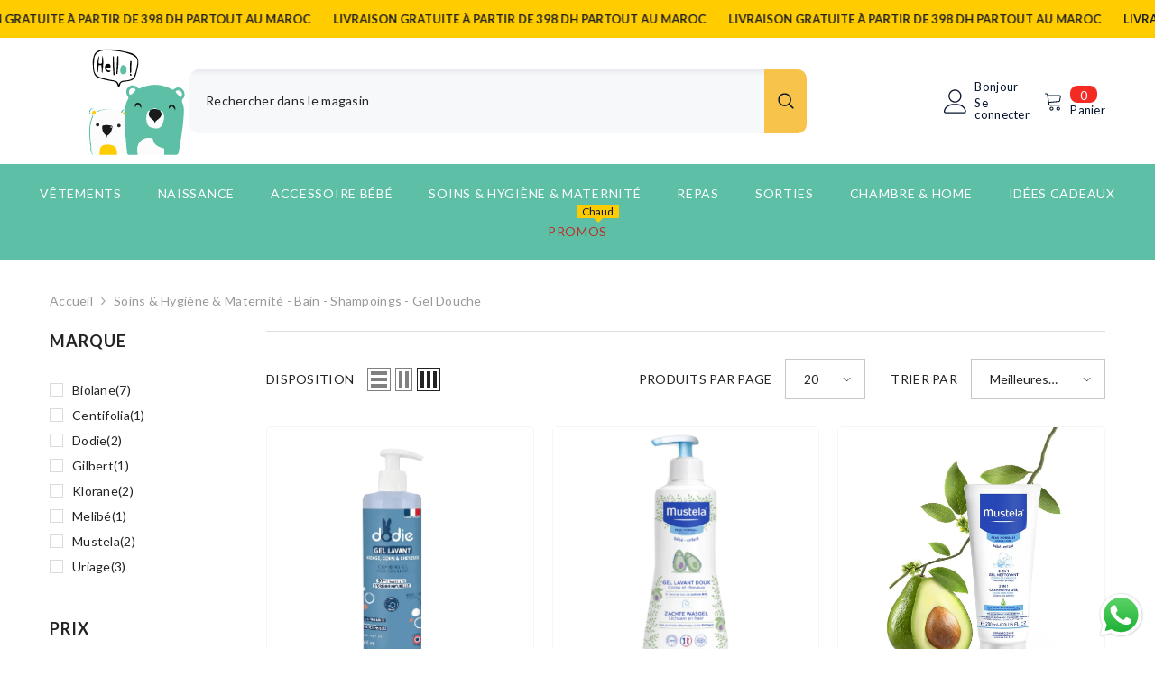

--- FILE ---
content_type: text/html; charset=utf-8
request_url: https://hellokids.ma/collections/soins-hygiene-maternite-bain-shampoings-gel-douche
body_size: 66768
content:
<!doctype html><html class="no-js" lang="fr">
    <head>
              <!-- Google Tag Manager -->
        <script>(function(w,d,s,l,i){w[l]=w[l]||[];w[l].push({'gtm.start':
        new Date().getTime(),event:'gtm.js'});var f=d.getElementsByTagName(s)[0],
        j=d.createElement(s),dl=l!='dataLayer'?'&l='+l:'';j.async=true;j.src=
        'https://www.googletagmanager.com/gtm.js?id='+i+dl;f.parentNode.insertBefore(j,f);
        })(window,document,'script','dataLayer','GTM-T79Z823T');</script>
        <!-- End Google Tag Manager -->
      
        <script>  
  /**
  * ═══════════════════════════════════════════════════════════════════════════
  *  KONNECTOOS | Data-Driven Growth Engine
  *  Shopify Enhanced E-commerce DataLayer
  * ═══════════════════════════════════════════════════════════════════════════
  *  
  *  Agency:      Konnectoos - Digital Marketing Agency
  *  Website:     https://konnectoos.com
  *  Location:    Casablanca, Morocco
  *  Contact:     +212708003130
  *
  * ───────────────────────────────────────────────────────────────────────────
  *  Version:     1.5.4-K
  *  Base:        Ultimate Shopify DataLayer v1.5.4
  *  Last Update: 21 Dec 2023
  *  Customized:  [DATE DU JOUR]
  *
  * ───────────────────────────────────────────────────────────────────────────
  *  EVENTS TRACKED:
  *  • view_item, view_item_list, view_cart
  *  • add_to_cart, remove_from_cart
  *  • begin_checkout
  *  • search
  *  • add_to_wishlist
  *  • newsletter_signup, contact_form_submit
  *  • phone_number_click, email_click
  *
  * ═══════════════════════════════════════════════════════════════════════════
  *  © Konnectoos. Implémentation réservée aux clients de l'agence.
  * ═══════════════════════════════════════════════════════════════════════════
  */
  
  (function() {
        console.log('%c🚀 Konnectoos DataLayer v1.5.4-K | konnectoos.com', 'color: #2563eb; font-weight: bold; font-size: 12px;');
      class Ultimate_Shopify_DataLayer {
        constructor() {
          window.dataLayer = window.dataLayer || []; 
          
          // use a prefix of events name
          this.eventPrefix = '';

          //Keep the value false to get non-formatted product ID
          this.formattedItemId = true; 

          // add to wishlist selectors
          this.addToWishListSelectors = {
            'addWishListIcon': '',
            'gridItemSelector': '',
            'productLinkSelector': 'a[href*="/products/"]'
          }

          // quick view selectors
          this.quickViewSelector = {
            'quickViewElement': '',
            'gridItemSelector': '',
            'productLinkSelector': 'a[href*="/products/"]'
          }

          // mini cart button selector
          this.miniCartButton = [
            'a[href="/cart"]', 
          ];
          this.miniCartAppersOn = 'hover';


          // begin checkout buttons/links selectors
          this.beginCheckoutButtons = [
            'input[name="checkout"]',
            'button[name="checkout"]',
            'a[href="/checkout"]',
            '.btn-order',
          ];

          // direct checkout button selector
          this.shopifyDirectCheckoutButton = [
            '.shopify-payment-button'
          ]

          //Keep the value true if Add to Cart redirects to the cart page
          this.isAddToCartRedirect = false;
          
          // keep the value false if cart items increment/decrement/remove refresh page 
          this.isAjaxCartIncrementDecrement = true;
          

          // Caution: Do not modify anything below this line, as it may result in it not functioning correctly.
          this.cart = {"note":null,"attributes":{},"original_total_price":0,"total_price":0,"total_discount":0,"total_weight":0.0,"item_count":0,"items":[],"requires_shipping":false,"currency":"MAD","items_subtotal_price":0,"cart_level_discount_applications":[],"checkout_charge_amount":0}
          this.countryCode = "MA";
          this.collectData();  
        }

        updateCart() {
          fetch("/cart.js")
          .then((response) => response.json())
          .then((data) => {
            this.cart = data;
          });
        }

       debounce(delay) {         
          let timeoutId;
          return function(func) {
            console.log('on-clean', timeoutId);
            const context = this;
            const args = arguments;
            
            clearTimeout(timeoutId);
            
            timeoutId = setTimeout(function() {
              func.apply(context, args);
            }, delay);

            console.log('new set', timeoutId);
          };
        }

        collectData() { 
            this.customerData();
            this.ajaxRequestData();
            this.searchPageData();
            this.miniCartData();
            this.beginCheckoutData();
  
            
  
            
  
            
              this.collectionsPageData();
            
            
            this.addToWishListData();
            this.quickViewData();
            this.formData();
            this.phoneClickData();
            this.emailClickData();
        }        

        //logged in customer data 
        customerData() {
            const currentUser = {};
            

            if (currentUser.email) {
              currentUser.hash_email = "e3b0c44298fc1c149afbf4c8996fb92427ae41e4649b934ca495991b7852b855"
            }

            window.dataLayer = window.dataLayer || [];
            dataLayer.push({
              customer: currentUser
            })
        }

        // add_to_cart, remove_from_cart, search
        ajaxRequestData() {
          const self = this;
          
          // handle non-ajax add to cart
          if(this.isAddToCartRedirect) {
            document.addEventListener('submit', function(event) {
              const addToCartForm = event.target.closest('form[action="/cart/add"]');
              if(addToCartForm) {
                event.preventDefault();
                
                const formData = new FormData(addToCartForm);
            
                fetch(window.Shopify.routes.root + 'cart/add.js', {
                  method: 'POST',
                  body: formData
                })
                .then(response => {
                    window.location.href = "/cart";
                })
                .catch((error) => {
                  console.error('Error:', error);
                });
              }
            });
          }
          
          // fetch
          let originalFetch = window.fetch;
          let debounce = this.debounce(800);
          
          window.fetch = function () {
            return originalFetch.apply(this, arguments).then((response) => {
              if (response.ok) {
                let cloneResponse = response.clone();
                let requestURL = arguments[0];
                
                if(/.*\/search\/?.*\?.*q=.+/.test(requestURL)) {   
                  const queryString = requestURL.split('?')[1];
                  const urlParams = new URLSearchParams(queryString);
                  const search_term = urlParams.get("q");

                  debounce(function() {
                   dataLayer.push({
                     event: 'search', 
                     search_term
                   })
                  });
                }
                else if (requestURL.includes("/cart/add")) {
                  cloneResponse.text().then((text) => {
                    let data = JSON.parse(text);

                    if(data.items && Array.isArray(data.items)) {
                      data.items.forEach(function(item) {
                         self.singleCartItemDataLayer('add_to_cart', item);
                      })
                    } else {
                      self.singleCartItemDataLayer('add_to_cart', data);
                    }
                    self.updateCart();
                  });
                }else if(requestURL.includes("/cart/change") || requestURL.includes("/cart/update")) {
                  
                   cloneResponse.text().then((text) => {
                     
                    let newCart = JSON.parse(text);
                    let newCartItems = newCart.items;
                    let oldCartItems = self.cart.items;

                    for(let i = 0; i < oldCartItems.length; i++) {
                      let item = oldCartItems[i];
                      let newItem = newCartItems.find(newItems => newItems.id === item.id);


                      if(newItem) {

                        if(newItem.quantity > item.quantity) {
                          // cart item increment
                          let quantity = (newItem.quantity - item.quantity);
                          let updatedItem = {...item, quantity}
                          self.singleCartItemDataLayer('add_to_cart', updatedItem);
                          self.updateCart(); 

                        }else if(newItem.quantity < item.quantity) {
                          // cart item decrement
                          let quantity = (item.quantity - newItem.quantity);
                          let updatedItem = {...item, quantity}
                          self.singleCartItemDataLayer('remove_from_cart', updatedItem);
                          self.updateCart(); 
                        }
                        

                      }else {
                        self.singleCartItemDataLayer('remove_from_cart', item);
                        self.updateCart(); 
                      }
                    }
                     
                  });
                }
              }
              return response;
            });
          }
          // end fetch 


          //xhr
          var origXMLHttpRequest = XMLHttpRequest;
          XMLHttpRequest = function() {
            var requestURL;
    
            var xhr = new origXMLHttpRequest();
            var origOpen = xhr.open;
            var origSend = xhr.send;
            
    
    
            // Override the `open` function.
            xhr.open = function(method, url) {
                requestURL = url;
                return origOpen.apply(this, arguments);
            };
    
    
            xhr.send = function() {
    
                // Only proceed if the request URL matches what we're looking for.
                if (requestURL.includes("/cart/add") || requestURL.includes("/cart/change") || /.*\/search\/?.*\?.*q=.+/.test(requestURL)) {
        
                    xhr.addEventListener('load', function() {
                        if (xhr.readyState === 4) {
                            if (xhr.status >= 200 && xhr.status < 400) { 

                              if(/.*\/search\/?.*\?.*q=.+/.test(requestURL)) {
                                const queryString = requestURL.split('?')[1];
                                const urlParams = new URLSearchParams(queryString);
                                const search_term = urlParams.get("q");

                                debounce(function() {
                                  dataLayer.push({
                                    event: 'search', 
                                    search_term
                                  })
                                });
                              }

                              else if(requestURL.includes("/cart/add")) {
                                 
                                   const item = JSON.parse(xhr.responseText);
                                   self.singleCartItemDataLayer('add_to_cart', item);
                                   self.updateCart();
                                 
                               }else if(requestURL.includes("/cart/change")) {
                                 
                                  const newCart = JSON.parse(xhr.responseText);
                                  const newCartItems = newCart.items;
                                  let oldCartItems = self.cart.items;
              
                                  for(let i = 0; i < oldCartItems.length; i++) {
                                    let item = oldCartItems[i];
                                    let newItem = newCartItems.find(newItems => newItems.id === item.id);
              
              
                                    if(newItem) {
                                      if(newItem.quantity > item.quantity) {
                                        // cart item increment
                                        let quantity = (newItem.quantity - item.quantity);
                                        let updatedItem = {...item, quantity}
                                        self.singleCartItemDataLayer('add_to_cart', updatedItem);
                                        self.updateCart(); 
              
                                      }else if(newItem.quantity < item.quantity) {
                                        // cart item decrement
                                        let quantity = (item.quantity - newItem.quantity);
                                        let updatedItem = {...item, quantity}
                                        self.singleCartItemDataLayer('remove_from_cart', updatedItem);
                                        self.updateCart(); 
                                      }
                                      
              
                                    }else {
                                      self.singleCartItemDataLayer('remove_from_cart', item);
                                      self.updateCart(); 
                                    }
                                  }
                               }          
                            }
                        }
                    });
                }
    
                return origSend.apply(this, arguments);
            };
    
            return xhr;
          }; 
          //end xhr
        }

        // search event from search page
        searchPageData() {
          let pageUrl = window.location.href;
          if(/.*\/search\/?.*\?q=.+/.test(pageUrl)) {   
            const queryString = pageUrl.split('?')[1];
            const urlParams = new URLSearchParams(queryString);
            const search_term = urlParams.get("q");

            if (performance.navigation.type === 0) {
              dataLayer.push({
                 event: 'search', 
                 search_term
              });
            }
          }
        }

        // view_cart
        miniCartData() {
          if(this.miniCartButton.length) {
            let self = this;
            if(this.miniCartAppersOn === 'hover') {
              this.miniCartAppersOn = 'mouseenter';
            }
            this.miniCartButton.forEach((selector) => {
            let miniCartButton = document.querySelector(selector);

              if(miniCartButton) {
                miniCartButton.addEventListener(self.miniCartAppersOn, () => {
                  self.cartItemsDataLayer('view_cart', self.cart);
                });
              }
            });
          }
        }

        // begin_checkout
        beginCheckoutData() {
          let self = this;
          document.addEventListener('pointerdown', () => {
            let targetElement = event.target.closest(self.beginCheckoutButtons.join(', '));
            if(targetElement) {
              self.cartItemsDataLayer('begin_checkout', self.cart);
            }
          });
        }

        // view_cart, add_to_cart, remove_from_cart
        viewCartPageData() {
          
          this.cartItemsDataLayer('view_cart', this.cart);

          //if cart quantity chagne reload page 
          if(!this.isAjaxCartIncrementDecrement) {
            const self = this;
            document.addEventListener('pointerdown', (event) => {
              const target = event.target.closest('a[href*="/cart/change?"]');
              if(target) {
                const linkUrl = target.getAttribute('href');
                const queryString = linkUrl.split("?")[1];
                const urlParams = new URLSearchParams(queryString);
                const newQuantity = urlParams.get("quantity");
                const line = urlParams.get("line");
                const cart_id = urlParams.get("id");
        
                
                if(newQuantity && (line || cart_id)) {
                  let item = line ? {...self.cart.items[line - 1]} : self.cart.items.find(item => item.key === cart_id);
        
                  let event = 'add_to_cart';
                  if(newQuantity < item.quantity) {
                    event = 'remove_from_cart';
                  }
        
                  let quantity = Math.abs(newQuantity - item.quantity);
                  item['quantity'] = quantity;
        
                  self.singleCartItemDataLayer(event, item);
                }
              }
            });
          }
        }

        productSinglePage() {
        
        }

        collectionsPageData() {
          var ecommerce = {
            'items': [
              
                {
                    'product_id': 8250025804024,
                    'variant_id': 44370882298104,
                    'vendor': "Dodie",
                    'total_discount': 0,
                    'variant_title': "Default Title",
                    'product_title': "Dodie - Gel Lavant Bébé 3en1 500 ml",
                    'final_price': Number(12500),
                    'product_type': "",
                    'item_list_id': 417506459896,
                    'item_list_name': "Soins \u0026 hygiène \u0026 Maternité - Bain - Shampoings - Gel douche",
                    'quantity': 1
                },
              
                {
                    'product_id': 8444851290360,
                    'variant_id': 44975185035512,
                    'vendor': "Mustela",
                    'total_discount': 0,
                    'variant_title': "Default Title",
                    'product_title': "Gel Lavant Doux Bébé à l'avocat BIO 500 ML Mustela",
                    'final_price': Number(14500),
                    'product_type': "",
                    'item_list_id': 417506459896,
                    'item_list_name': "Soins \u0026 hygiène \u0026 Maternité - Bain - Shampoings - Gel douche",
                    'quantity': 1
                },
              
                {
                    'product_id': 8250025836792,
                    'variant_id': 44370882330872,
                    'vendor': "Mustela",
                    'total_discount': 0,
                    'variant_title': "Default Title",
                    'product_title': "Gel Nettoyant 2 en 1 à l'avocat BIO 200 Ml - Mustela",
                    'final_price': Number(8000),
                    'product_type': "",
                    'item_list_id': 417506459896,
                    'item_list_name': "Soins \u0026 hygiène \u0026 Maternité - Bain - Shampoings - Gel douche",
                    'quantity': 1
                },
              
                {
                    'product_id': 8704811368696,
                    'variant_id': 45635838574840,
                    'vendor': "Melibé",
                    'total_discount': 0,
                    'variant_title': "Default Title",
                    'product_title': "Melibé - Gel Lavant 500 Ml",
                    'final_price': Number(10600),
                    'product_type': "",
                    'item_list_id': 417506459896,
                    'item_list_name': "Soins \u0026 hygiène \u0026 Maternité - Bain - Shampoings - Gel douche",
                    'quantity': 1
                },
              
                {
                    'product_id': 8250058244344,
                    'variant_id': 44371880444152,
                    'vendor': "Uriage",
                    'total_discount': 0,
                    'variant_title': "Default Title",
                    'product_title': "Uriage 1 ère crème lavante 500 ml",
                    'final_price': Number(17400),
                    'product_type': "",
                    'item_list_id': 417506459896,
                    'item_list_name': "Soins \u0026 hygiène \u0026 Maternité - Bain - Shampoings - Gel douche",
                    'quantity': 1
                },
              
                {
                    'product_id': 8250010960120,
                    'variant_id': 44370840256760,
                    'vendor': "Uriage",
                    'total_discount': 0,
                    'variant_title': "Default Title",
                    'product_title': "Bébé 1er shampoing 200ml Uriage",
                    'final_price': Number(12500),
                    'product_type': "",
                    'item_list_id': 417506459896,
                    'item_list_name': "Soins \u0026 hygiène \u0026 Maternité - Bain - Shampoings - Gel douche",
                    'quantity': 1
                },
              
                {
                    'product_id': 8732112421112,
                    'variant_id': 45701993890040,
                    'vendor': "Gilbert",
                    'total_discount': 0,
                    'variant_title': "Default Title",
                    'product_title': "Gel nettoyant douceur 3en1 200 Ml - Gilbert",
                    'final_price': Number(6900),
                    'product_type': "",
                    'item_list_id': 417506459896,
                    'item_list_name': "Soins \u0026 hygiène \u0026 Maternité - Bain - Shampoings - Gel douche",
                    'quantity': 1
                },
              
                {
                    'product_id': 8905368371448,
                    'variant_id': 46074263568632,
                    'vendor': "Centifolia",
                    'total_discount': 0,
                    'variant_title': "Default Title",
                    'product_title': "Gel lavant doux bébé 485 Ml - Centifolia",
                    'final_price': Number(14000),
                    'product_type': "",
                    'item_list_id': 417506459896,
                    'item_list_name': "Soins \u0026 hygiène \u0026 Maternité - Bain - Shampoings - Gel douche",
                    'quantity': 1
                },
              
                {
                    'product_id': 9309270114552,
                    'variant_id': 47500595822840,
                    'vendor': "Klorane",
                    'total_discount': 0,
                    'variant_title': "Default Title",
                    'product_title': "Klorane Gel lavant 500 ml",
                    'final_price': Number(12500),
                    'product_type': "",
                    'item_list_id': 417506459896,
                    'item_list_name': "Soins \u0026 hygiène \u0026 Maternité - Bain - Shampoings - Gel douche",
                    'quantity': 1
                },
              
                {
                    'product_id': 9279355977976,
                    'variant_id': 47334287376632,
                    'vendor': "Biolane",
                    'total_discount': 0,
                    'variant_title': "Default Title",
                    'product_title': "Biolane - Gel lavant corps et cheveux 750 ml",
                    'final_price': Number(12800),
                    'product_type': "",
                    'item_list_id': 417506459896,
                    'item_list_name': "Soins \u0026 hygiène \u0026 Maternité - Bain - Shampoings - Gel douche",
                    'quantity': 1
                },
              
                {
                    'product_id': 9364002210040,
                    'variant_id': 47758482866424,
                    'vendor': "Biolane",
                    'total_discount': 0,
                    'variant_title': "Default Title",
                    'product_title': "Biolane Valisette bebe (Gel lavant, lait corps, crème change + lingettes)",
                    'final_price': Number(23800),
                    'product_type': "",
                    'item_list_id': 417506459896,
                    'item_list_name': "Soins \u0026 hygiène \u0026 Maternité - Bain - Shampoings - Gel douche",
                    'quantity': 1
                },
              
                {
                    'product_id': 9346990309624,
                    'variant_id': 47686631063800,
                    'vendor': "Uriage",
                    'total_discount': 0,
                    'variant_title': "Default Title",
                    'product_title': "Uriage - Bebe 1 ere crème lavante 1L",
                    'final_price': Number(22800),
                    'product_type': "",
                    'item_list_id': 417506459896,
                    'item_list_name': "Soins \u0026 hygiène \u0026 Maternité - Bain - Shampoings - Gel douche",
                    'quantity': 1
                },
              
                {
                    'product_id': 9313451081976,
                    'variant_id': 47512605524216,
                    'vendor': "Klorane",
                    'total_discount': 0,
                    'variant_title': "Default Title",
                    'product_title': "Klorane Bébé Gel Lavant Doux – 200 ml",
                    'final_price': Number(9000),
                    'product_type': "",
                    'item_list_id': 417506459896,
                    'item_list_name': "Soins \u0026 hygiène \u0026 Maternité - Bain - Shampoings - Gel douche",
                    'quantity': 1
                },
              
                {
                    'product_id': 9364936982776,
                    'variant_id': 47761152934136,
                    'vendor': "Biolane",
                    'total_discount': 0,
                    'variant_title': "Default Title",
                    'product_title': "Biolane Shampoing douceur 350 ml",
                    'final_price': Number(9900),
                    'product_type': "",
                    'item_list_id': 417506459896,
                    'item_list_name': "Soins \u0026 hygiène \u0026 Maternité - Bain - Shampoings - Gel douche",
                    'quantity': 1
                },
              
                {
                    'product_id': 9364932034808,
                    'variant_id': 47761143562488,
                    'vendor': "Biolane",
                    'total_discount': 0,
                    'variant_title': "Default Title",
                    'product_title': "Biolane Spray demelant 200 ml",
                    'final_price': Number(6800),
                    'product_type': "",
                    'item_list_id': 417506459896,
                    'item_list_name': "Soins \u0026 hygiène \u0026 Maternité - Bain - Shampoings - Gel douche",
                    'quantity': 1
                },
              
                {
                    'product_id': 9364933312760,
                    'variant_id': 47761145954552,
                    'vendor': "Biolane",
                    'total_discount': 0,
                    'variant_title': "Default Title",
                    'product_title': "Biolane Shampoing douceur 200 ml",
                    'final_price': Number(6600),
                    'product_type': "",
                    'item_list_id': 417506459896,
                    'item_list_name': "Soins \u0026 hygiène \u0026 Maternité - Bain - Shampoings - Gel douche",
                    'quantity': 1
                },
              
                {
                    'product_id': 9364930724088,
                    'variant_id': 47761138876664,
                    'vendor': "Biolane",
                    'total_discount': 0,
                    'variant_title': "Default Title",
                    'product_title': "Biolane Shampoing croute de lait 0m+",
                    'final_price': Number(9800),
                    'product_type': "",
                    'item_list_id': 417506459896,
                    'item_list_name': "Soins \u0026 hygiène \u0026 Maternité - Bain - Shampoings - Gel douche",
                    'quantity': 1
                },
              
                {
                    'product_id': 9346993422584,
                    'variant_id': 47686648889592,
                    'vendor': "Dodie",
                    'total_discount': 0,
                    'variant_title': "Default Title",
                    'product_title': "Dodie - Gel lavant 1L",
                    'final_price': Number(19700),
                    'product_type': "",
                    'item_list_id': 417506459896,
                    'item_list_name': "Soins \u0026 hygiène \u0026 Maternité - Bain - Shampoings - Gel douche",
                    'quantity': 1
                },
              
                {
                    'product_id': 9279351292152,
                    'variant_id': 47334280954104,
                    'vendor': "Biolane",
                    'total_discount': 0,
                    'variant_title': "Default Title",
                    'product_title': "Biolane - Gel lavant corps et cheveux 200 ml",
                    'final_price': Number(5800),
                    'product_type': "",
                    'item_list_id': 417506459896,
                    'item_list_name': "Soins \u0026 hygiène \u0026 Maternité - Bain - Shampoings - Gel douche",
                    'quantity': 1
                },
              
              ]
          };

          ecommerce['item_list_id'] = 417506459896
          ecommerce['item_list_name'] = "Soins \u0026 hygiène \u0026 Maternité - Bain - Shampoings - Gel douche"

          this.cartItemsDataLayer('view_item_list', ecommerce);
        }
        
        
        // add to wishlist
        addToWishListData() {
          if(this.addToWishListSelectors && this.addToWishListSelectors.addWishListIcon) {
            const self = this;
            document.addEventListener('pointerdown', (event) => {
              let target = event.target;
              
              if(target.closest(self.addToWishListSelectors.addWishListIcon)) {
                let pageULR = window.location.href.replace(/\?.+/, '');
                let requestURL = undefined;
          
                if(/\/products\/[^/]+$/.test(pageULR)) {
                  requestURL = pageULR;
                } else if(self.addToWishListSelectors.gridItemSelector && self.addToWishListSelectors.productLinkSelector) {
                  let itemElement = target.closest(self.addToWishListSelectors.gridItemSelector);
                  if(itemElement) {
                    let linkElement = itemElement.querySelector(self.addToWishListSelectors.productLinkSelector); 
                    if(linkElement) {
                      let link = linkElement.getAttribute('href').replace(/\?.+/g, '');
                      if(link && /\/products\/[^/]+$/.test(link)) {
                        requestURL = link;
                      }
                    }
                  }
                }

                if(requestURL) {
                  fetch(requestURL + '.json')
                    .then(res => res.json())
                    .then(result => {
                      let data = result.product;                    
                      if(data) {
                        let dataLayerData = {
                        	product_id: data.id,
                            variant_id: data.variants[0].id,
                            product_title: data.title,
                        	quantity: 1,
                        	final_price: parseFloat(data.variants[0].price) * 100,
                        	total_discount: 0,
                        	product_type: data.product_type,
                        	vendor: data.vendor,
                        	variant_title: (data.variants[0].title !== 'Default Title') ? data.variants[0].title : undefined,
                        	sku: data.variants[0].sku,
                        }

                        self.singleCartItemDataLayer('add_to_wishlist', dataLayerData);
                      }
                    });
                }
              }
            });
          }
        }

        quickViewData() {
          if(this.quickViewSelector.quickViewElement && this.quickViewSelector.gridItemSelector && this.quickViewSelector.productLinkSelector) {
            const self = this;
            document.addEventListener('pointerdown', (event) => {
              let target = event.target;
              if(target.closest(self.quickViewSelector.quickViewElement)) {
                let requestURL = undefined;
                let itemElement = target.closest(this.quickViewSelector.gridItemSelector );
                
                if(itemElement) {
                  let linkElement = itemElement.querySelector(self.quickViewSelector.productLinkSelector); 
                  if(linkElement) {
                    let link = linkElement.getAttribute('href').replace(/\?.+/g, '');
                    if(link && /\/products\/[^/]+$/.test(link)) {
                      requestURL = link;
                    }
                  }
                }   
                
                if(requestURL) {
                    fetch(requestURL + '.json')
                      .then(res => res.json())
                      .then(result => {
                        let data = result.product;                    
                        if(data) {
                          let dataLayerData = {
                          	product_id: data.id,
                            variant_id: data.variants[0].id,
                            product_title: data.title,
                          	quantity: 1,
                          	final_price: parseFloat(data.variants[0].price) * 100,
                          	total_discount: 0,
                          	product_type: data.product_type,
                          	vendor: data.vendor,
                          	variant_title: (data.variants[0].title !== 'Default Title') ? data.variants[0].title : undefined,
                          	sku: data.variants[0].sku,
                          }
  
                          self.singleCartItemDataLayer('view_item', dataLayerData);
                          self.quickViewVariants = data.variants;
                          self.quickViewedItem = dataLayerData;
                        }
                      });
                  }
              }
            });

            
              if(this.shopifyDirectCheckoutButton.length) {
                let self = this;
                document.addEventListener('pointerdown', (event) => {
                  let target = event.target;
                  let checkoutButton = event.target.closest(this.shopifyDirectCheckoutButton.join(', '));
                  
                  if(self.quickViewVariants && self.quickViewedItem && self.quickViewVariants.length && checkoutButton) {

                    let checkoutForm = checkoutButton.closest('form[action*="/cart/add"]');
                    if(checkoutForm) {
                        let quantity = 1;
                        let varientInput = checkoutForm.querySelector('input[name="id"]');
                        let quantitySelector = checkoutForm.getAttribute('id');

                        if(quantitySelector) {
                          let quentityInput = document.querySelector('input[name="quantity"][form="'+quantitySelector+'"]');
                          if(quentityInput) {
                              quantity = +quentityInput.value;
                          }
                        }

                        if(varientInput) {
                            let variant_id = parseInt(varientInput.value);

                            if(variant_id) {
                                const variant = self.quickViewVariants.find(item => item.id === +variant_id);
                                if(variant && self.quickViewedItem) {
                                    self.quickViewedItem['variant_id'] = variant_id;
                                    self.quickViewedItem['variant_title'] = variant.title;
                                    self.quickViewedItem['final_price'] = parseFloat(variant.price) * 100;
                                    self.quickViewedItem['quantity'] = quantity; 
    
                                    self.singleCartItemDataLayer('add_to_cart', self.quickViewedItem);
                                    self.singleCartItemDataLayer('begin_checkout', self.quickViewedItem);
                                }
                            }
                        }
                    }

                  }
                }); 
            }
            
          }
        }

        // single item add in dataLyaer
        singleCartItemDataLayer(event, item) { 
          dataLayer.push({ "ecommerce": null });
          const dataLayerData = {
            "event": this.eventPrefix + event,
            "ecommerce": {
              "currency": this.cart.currency,
              "value": +(((item.final_price / 100) * item.quantity).toFixed(2)),
              "items": [{
                  "item_id": this.formattedItemId  ? `shopify_${this.countryCode}_${item.product_id}_${item.variant_id}` : item.product_id.toString(),
                  "variant_id": item.variant_id.toString(),
                  "item_name": item.product_title,
                  "quantity": item.quantity,
                  "price": +((item.final_price / 100).toFixed(2)),
                  "discount": item.total_discount ? +((item.total_discount / 100).toFixed(2)) : 0
              }]
            }
          }

          if(item.product_type) {
            dataLayerData.ecommerce['items'][0]['item_category'] = item.product_type;
          }

          if(item.vendor) {
            dataLayerData.ecommerce['items'][0]['item_brand'] = item.vendor;
          }

          if(item.variant_title && item.variant_title !== 'Default Title') {
            dataLayerData.ecommerce['items'][0]['item_variant'] = item.variant_title;
          }

          if(item.sku) {
            dataLayerData.ecommerce['items'][0]['sku'] = item.sku;
          }

          if(item.item_list_id) {
            dataLayerData.ecommerce['items'][0]['item_list_id'] = item.item_list_id;
          }
          
          if(item.item_list_name) {
            dataLayerData.ecommerce['items'][0]['item_list_name'] = item.item_list_name;
          }
          
          dataLayer.push(dataLayerData);
        };

        // multiple items add in dataLayer
        cartItemsDataLayer(event, cart) {
          dataLayer.push({ 'ecommerce': null });
          const dataLayerData = {
            "event": this.eventPrefix + event,
            'ecommerce': {
               'currency': this.cart.currency,
               'items': cart.items.map((item, index) => {
                 const itemDataLayerData = {
                    'index': index,
                    'item_id': this.formattedItemId  ? `shopify_${this.countryCode}_${item.product_id}_${item.variant_id}` : item.product_id.toString(),
                    'variant_id': item.variant_id.toString(),
                    'item_name': item.product_title,
                    'quantity': item.quantity,
                    'price': +((item.final_price / 100).toFixed(2)),
                    'discount': item.total_discount ? +((item.total_discount / 100).toFixed(2)) : 0 
                }

                if(item.product_type) {
                  itemDataLayerData['item_category'] = item.product_type;
                }
                
                 if(item.vendor) {
                  itemDataLayerData['item_brand'] = item.vendor;
                }

                                 
                if(item.variant_title && item.variant_title !== 'Default Title') {
                  itemDataLayerData['item_variant'] = item.variant_title;
                }
              
                if(item.sku) {
                  itemDataLayerData['sku'] = item.sku;
                }

                if(item.item_list_name) {
                  itemDataLayerData['item_list_name'] = item.item_list_name;
                }

                if(item.item_list_id) {
                  itemDataLayerData['item_list_id'] = item.item_list_id;
                }

                return itemDataLayerData;
              })
            }
          }

          if(cart.total_price) {
            dataLayerData['ecommerce']['value'] = +((cart.total_price / 100).toFixed(2))
          }
          
          if(cart.item_list_id) {
            dataLayerData['ecommerce']['item_list_id'] = cart.item_list_id;
          }
          
          if(cart.item_list_name) {
            dataLayerData['ecommerce']['item_list_name'] = cart.item_list_name;
          }
          
          dataLayer.push(dataLayerData);
        }

        
        // contact form submit & newsletters signup
        formData() {
          const self = this;
          document.addEventListener('submit', function(event) {

            let targetForm = event.target.closest('form[action^="/contact"]');


            if(targetForm) {
              const formData = {
                form_location: window.location.href,
                form_id: targetForm.getAttribute('id'),
                form_classes: targetForm.getAttribute('class')
              };
                            
              let formType = targetForm.querySelector('input[name="form_type"]');
              let inputs = targetForm.querySelectorAll("input:not([type=hidden]):not([type=submit]), textarea, select");
              
              inputs.forEach(function(input) {
                var inputName = input.name;
                var inputValue = input.value;
                
                if (inputName && inputValue) {
                  var matches = inputName.match(/\[(.*?)\]/);
                  if (matches && matches.length > 1) {
                     var fieldName = matches[1];
                     formData[fieldName] = input.value;
                  }
                }
              });
              
              if(formType && formType.value === 'customer') {
                dataLayer.push({ event: self.eventPrefix + 'newsletter_signup', ...formData});
              } else if(formType && formType.value === 'contact') {
                dataLayer.push({ event: self.eventPrefix + 'contact_form_submit', ...formData});
              }
            }
          });

        }

        // phone_number_click event
        phoneClickData() {
          const self = this; 
          document.addEventListener('click', function(event) {
            let target = event.target.closest('a[href^="tel:"]');
            if(target) {
              let phone_number = target.getAttribute('href').replace('tel:', '');
              dataLayer.push({
                event: self.eventPrefix + 'phone_number_click',
                page_location: window.location.href,
                link_classes: target.getAttribute('class'),
                link_id: target.getAttribute('id'),
                phone_number
              })
            }
          });
        }
  
        // email_click event
        emailClickData() {
          const self = this; 
          document.addEventListener('click', function(event) {
            let target = event.target.closest('a[href^="mailto:"]');
            if(target) {
              let email_address = target.getAttribute('href').replace('mailto:', '');
              dataLayer.push({
                event: self.eventPrefix + 'email_click',
                page_location: window.location.href,
                link_classes: target.getAttribute('class'),
                link_id: target.getAttribute('id'),
                email_address
              })
            }
          });
        }
      } 
      // end Ultimate_Shopify_DataLayer

      document.addEventListener('DOMContentLoaded', function() {
        try{
          new Ultimate_Shopify_DataLayer();
        }catch(error) {
          console.log(error);
        }
      });
    
  })();
</script>

        <meta charset="utf-8">
        <meta http-equiv="X-UA-Compatible" content="IE=edge">
        <meta name="viewport" content="width=device-width,initial-scale=1">
        <meta name="theme-color" content="">
        <link rel="canonical" href="https://hellokids.ma/collections/soins-hygiene-maternite-bain-shampoings-gel-douche">
        <link rel="canonical" href="https://hellokids.ma/collections/soins-hygiene-maternite-bain-shampoings-gel-douche" canonical-shop-url="https://hellokids.ma/"><link rel="shortcut icon" href="//hellokids.ma/cdn/shop/files/square-hellokids-logo_32x32.svg?v=1704907656" type="image/png"><link rel="preconnect" href="https://cdn.shopify.com" crossorigin>
        <title>Soins &amp; hygiène &amp; Maternité - Bain - Shampoings - Gel douche  &ndash; hellokids.ma</title><meta name="description" content="Prendre soin de l&#39;hygiène de votre bébé est essentiel pour son bien-être. Lors du bain, utilisez des produits doux, spécialement conçus pour la peau délicate des tout-petits. Les shampoings et gels douche adaptés aux bébés sont formulés pour être doux tout en nettoyant efficacement. Opter pour des shampoings bio nature">

<meta property="og:site_name" content="hellokids.ma">
<meta property="og:url" content="https://hellokids.ma/collections/soins-hygiene-maternite-bain-shampoings-gel-douche">
<meta property="og:title" content="Soins &amp; hygiène &amp; Maternité - Bain - Shampoings - Gel douche">
<meta property="og:type" content="product.group">
<meta property="og:description" content="Prendre soin de l&#39;hygiène de votre bébé est essentiel pour son bien-être. Lors du bain, utilisez des produits doux, spécialement conçus pour la peau délicate des tout-petits. Les shampoings et gels douche adaptés aux bébés sont formulés pour être doux tout en nettoyant efficacement. Opter pour des shampoings bio nature"><meta property="og:image" content="http://hellokids.ma/cdn/shop/files/Logo-Hello-kids-square.svg?v=1704907522">
  <meta property="og:image:secure_url" content="https://hellokids.ma/cdn/shop/files/Logo-Hello-kids-square.svg?v=1704907522">
  <meta property="og:image:width" content="1200">
  <meta property="og:image:height" content="628"><meta name="twitter:card" content="summary_large_image">
<meta name="twitter:title" content="Soins &amp; hygiène &amp; Maternité - Bain - Shampoings - Gel douche">
<meta name="twitter:description" content="Prendre soin de l&#39;hygiène de votre bébé est essentiel pour son bien-être. Lors du bain, utilisez des produits doux, spécialement conçus pour la peau délicate des tout-petits. Les shampoings et gels douche adaptés aux bébés sont formulés pour être doux tout en nettoyant efficacement. Opter pour des shampoings bio nature">

        <script>window.performance && window.performance.mark && window.performance.mark('shopify.content_for_header.start');</script><meta name="facebook-domain-verification" content="g19g2k3c748s8a6igm2celqm3wj6ad">
<meta id="shopify-digital-wallet" name="shopify-digital-wallet" content="/68116185336/digital_wallets/dialog">
<link rel="alternate" type="application/atom+xml" title="Feed" href="/collections/soins-hygiene-maternite-bain-shampoings-gel-douche.atom" />
<link rel="alternate" type="application/json+oembed" href="https://hellokids.ma/collections/soins-hygiene-maternite-bain-shampoings-gel-douche.oembed">
<script async="async" src="/checkouts/internal/preloads.js?locale=fr-MA"></script>
<script id="shopify-features" type="application/json">{"accessToken":"a6747796a5b02492d4db3058eb75ce30","betas":["rich-media-storefront-analytics"],"domain":"hellokids.ma","predictiveSearch":true,"shopId":68116185336,"locale":"fr"}</script>
<script>var Shopify = Shopify || {};
Shopify.shop = "hellokids-v1.myshopify.com";
Shopify.locale = "fr";
Shopify.currency = {"active":"MAD","rate":"1.0"};
Shopify.country = "MA";
Shopify.theme = {"name":"Hellokids - Ella - 220325 (GTMEnabled)","id":139090166008,"schema_name":"Ella","schema_version":"6.5.4","theme_store_id":null,"role":"main"};
Shopify.theme.handle = "null";
Shopify.theme.style = {"id":null,"handle":null};
Shopify.cdnHost = "hellokids.ma/cdn";
Shopify.routes = Shopify.routes || {};
Shopify.routes.root = "/";</script>
<script type="module">!function(o){(o.Shopify=o.Shopify||{}).modules=!0}(window);</script>
<script>!function(o){function n(){var o=[];function n(){o.push(Array.prototype.slice.apply(arguments))}return n.q=o,n}var t=o.Shopify=o.Shopify||{};t.loadFeatures=n(),t.autoloadFeatures=n()}(window);</script>
<script id="shop-js-analytics" type="application/json">{"pageType":"collection"}</script>
<script defer="defer" async type="module" src="//hellokids.ma/cdn/shopifycloud/shop-js/modules/v2/client.init-shop-cart-sync_DyYWCJny.fr.esm.js"></script>
<script defer="defer" async type="module" src="//hellokids.ma/cdn/shopifycloud/shop-js/modules/v2/chunk.common_BDBm0ZZC.esm.js"></script>
<script type="module">
  await import("//hellokids.ma/cdn/shopifycloud/shop-js/modules/v2/client.init-shop-cart-sync_DyYWCJny.fr.esm.js");
await import("//hellokids.ma/cdn/shopifycloud/shop-js/modules/v2/chunk.common_BDBm0ZZC.esm.js");

  window.Shopify.SignInWithShop?.initShopCartSync?.({"fedCMEnabled":true,"windoidEnabled":true});

</script>
<script>(function() {
  var isLoaded = false;
  function asyncLoad() {
    if (isLoaded) return;
    isLoaded = true;
    var urls = ["https:\/\/sbzstag.cirkleinc.com\/?shop=hellokids-v1.myshopify.com","https:\/\/hellokids.ma\/apps\/giraffly-pagespeed\/page-speed-boost-25f946113ca6bdb90c836a251be58828e9ff22b9.js?shop=hellokids-v1.myshopify.com"];
    for (var i = 0; i < urls.length; i++) {
      var s = document.createElement('script');
      s.type = 'text/javascript';
      s.async = true;
      s.src = urls[i];
      var x = document.getElementsByTagName('script')[0];
      x.parentNode.insertBefore(s, x);
    }
  };
  if(window.attachEvent) {
    window.attachEvent('onload', asyncLoad);
  } else {
    window.addEventListener('load', asyncLoad, false);
  }
})();</script>
<script id="__st">var __st={"a":68116185336,"offset":3600,"reqid":"b283a472-367d-4d41-a3c0-4ca24e8afb9c-1768928523","pageurl":"hellokids.ma\/collections\/soins-hygiene-maternite-bain-shampoings-gel-douche","u":"1790dbbea17e","p":"collection","rtyp":"collection","rid":417506459896};</script>
<script>window.ShopifyPaypalV4VisibilityTracking = true;</script>
<script id="captcha-bootstrap">!function(){'use strict';const t='contact',e='account',n='new_comment',o=[[t,t],['blogs',n],['comments',n],[t,'customer']],c=[[e,'customer_login'],[e,'guest_login'],[e,'recover_customer_password'],[e,'create_customer']],r=t=>t.map((([t,e])=>`form[action*='/${t}']:not([data-nocaptcha='true']) input[name='form_type'][value='${e}']`)).join(','),a=t=>()=>t?[...document.querySelectorAll(t)].map((t=>t.form)):[];function s(){const t=[...o],e=r(t);return a(e)}const i='password',u='form_key',d=['recaptcha-v3-token','g-recaptcha-response','h-captcha-response',i],f=()=>{try{return window.sessionStorage}catch{return}},m='__shopify_v',_=t=>t.elements[u];function p(t,e,n=!1){try{const o=window.sessionStorage,c=JSON.parse(o.getItem(e)),{data:r}=function(t){const{data:e,action:n}=t;return t[m]||n?{data:e,action:n}:{data:t,action:n}}(c);for(const[e,n]of Object.entries(r))t.elements[e]&&(t.elements[e].value=n);n&&o.removeItem(e)}catch(o){console.error('form repopulation failed',{error:o})}}const l='form_type',E='cptcha';function T(t){t.dataset[E]=!0}const w=window,h=w.document,L='Shopify',v='ce_forms',y='captcha';let A=!1;((t,e)=>{const n=(g='f06e6c50-85a8-45c8-87d0-21a2b65856fe',I='https://cdn.shopify.com/shopifycloud/storefront-forms-hcaptcha/ce_storefront_forms_captcha_hcaptcha.v1.5.2.iife.js',D={infoText:'Protégé par hCaptcha',privacyText:'Confidentialité',termsText:'Conditions'},(t,e,n)=>{const o=w[L][v],c=o.bindForm;if(c)return c(t,g,e,D).then(n);var r;o.q.push([[t,g,e,D],n]),r=I,A||(h.body.append(Object.assign(h.createElement('script'),{id:'captcha-provider',async:!0,src:r})),A=!0)});var g,I,D;w[L]=w[L]||{},w[L][v]=w[L][v]||{},w[L][v].q=[],w[L][y]=w[L][y]||{},w[L][y].protect=function(t,e){n(t,void 0,e),T(t)},Object.freeze(w[L][y]),function(t,e,n,w,h,L){const[v,y,A,g]=function(t,e,n){const i=e?o:[],u=t?c:[],d=[...i,...u],f=r(d),m=r(i),_=r(d.filter((([t,e])=>n.includes(e))));return[a(f),a(m),a(_),s()]}(w,h,L),I=t=>{const e=t.target;return e instanceof HTMLFormElement?e:e&&e.form},D=t=>v().includes(t);t.addEventListener('submit',(t=>{const e=I(t);if(!e)return;const n=D(e)&&!e.dataset.hcaptchaBound&&!e.dataset.recaptchaBound,o=_(e),c=g().includes(e)&&(!o||!o.value);(n||c)&&t.preventDefault(),c&&!n&&(function(t){try{if(!f())return;!function(t){const e=f();if(!e)return;const n=_(t);if(!n)return;const o=n.value;o&&e.removeItem(o)}(t);const e=Array.from(Array(32),(()=>Math.random().toString(36)[2])).join('');!function(t,e){_(t)||t.append(Object.assign(document.createElement('input'),{type:'hidden',name:u})),t.elements[u].value=e}(t,e),function(t,e){const n=f();if(!n)return;const o=[...t.querySelectorAll(`input[type='${i}']`)].map((({name:t})=>t)),c=[...d,...o],r={};for(const[a,s]of new FormData(t).entries())c.includes(a)||(r[a]=s);n.setItem(e,JSON.stringify({[m]:1,action:t.action,data:r}))}(t,e)}catch(e){console.error('failed to persist form',e)}}(e),e.submit())}));const S=(t,e)=>{t&&!t.dataset[E]&&(n(t,e.some((e=>e===t))),T(t))};for(const o of['focusin','change'])t.addEventListener(o,(t=>{const e=I(t);D(e)&&S(e,y())}));const B=e.get('form_key'),M=e.get(l),P=B&&M;t.addEventListener('DOMContentLoaded',(()=>{const t=y();if(P)for(const e of t)e.elements[l].value===M&&p(e,B);[...new Set([...A(),...v().filter((t=>'true'===t.dataset.shopifyCaptcha))])].forEach((e=>S(e,t)))}))}(h,new URLSearchParams(w.location.search),n,t,e,['guest_login'])})(!0,!0)}();</script>
<script integrity="sha256-4kQ18oKyAcykRKYeNunJcIwy7WH5gtpwJnB7kiuLZ1E=" data-source-attribution="shopify.loadfeatures" defer="defer" src="//hellokids.ma/cdn/shopifycloud/storefront/assets/storefront/load_feature-a0a9edcb.js" crossorigin="anonymous"></script>
<script data-source-attribution="shopify.dynamic_checkout.dynamic.init">var Shopify=Shopify||{};Shopify.PaymentButton=Shopify.PaymentButton||{isStorefrontPortableWallets:!0,init:function(){window.Shopify.PaymentButton.init=function(){};var t=document.createElement("script");t.src="https://hellokids.ma/cdn/shopifycloud/portable-wallets/latest/portable-wallets.fr.js",t.type="module",document.head.appendChild(t)}};
</script>
<script data-source-attribution="shopify.dynamic_checkout.buyer_consent">
  function portableWalletsHideBuyerConsent(e){var t=document.getElementById("shopify-buyer-consent"),n=document.getElementById("shopify-subscription-policy-button");t&&n&&(t.classList.add("hidden"),t.setAttribute("aria-hidden","true"),n.removeEventListener("click",e))}function portableWalletsShowBuyerConsent(e){var t=document.getElementById("shopify-buyer-consent"),n=document.getElementById("shopify-subscription-policy-button");t&&n&&(t.classList.remove("hidden"),t.removeAttribute("aria-hidden"),n.addEventListener("click",e))}window.Shopify?.PaymentButton&&(window.Shopify.PaymentButton.hideBuyerConsent=portableWalletsHideBuyerConsent,window.Shopify.PaymentButton.showBuyerConsent=portableWalletsShowBuyerConsent);
</script>
<script data-source-attribution="shopify.dynamic_checkout.cart.bootstrap">document.addEventListener("DOMContentLoaded",(function(){function t(){return document.querySelector("shopify-accelerated-checkout-cart, shopify-accelerated-checkout")}if(t())Shopify.PaymentButton.init();else{new MutationObserver((function(e,n){t()&&(Shopify.PaymentButton.init(),n.disconnect())})).observe(document.body,{childList:!0,subtree:!0})}}));
</script>
<script id="sections-script" data-sections="header-navigation-hamburger,header-mobile" defer="defer" src="//hellokids.ma/cdn/shop/t/2/compiled_assets/scripts.js?v=3377"></script>
<script>window.performance && window.performance.mark && window.performance.mark('shopify.content_for_header.end');</script>
        <style>@import url('https://fonts.googleapis.com/css?family=Lato:300,300i,400,400i,500,500i,600,600i,700,700i,800,800i&display=swap');
                :root {
        --font-family-1: Lato;
        --font-family-2: Lato;

        /* Settings Body */--font-body-family: Lato;--font-body-size: 14px;--font-body-weight: 400;--body-line-height: 22px;--body-letter-spacing: .02em;

        /* Settings Heading */--font-heading-family: Lato;--font-heading-size: 14px;--font-heading-weight: 600;--font-heading-style: normal;--heading-line-height: 24px;--heading-letter-spacing: .05em;--heading-text-transform: uppercase;--heading-border-height: 2px;

        /* Menu Lv1 */--font-menu-lv1-family: Lato;--font-menu-lv1-size: 14px;--font-menu-lv1-weight: 500;--menu-lv1-line-height: 22px;--menu-lv1-letter-spacing: .05em;--menu-lv1-text-transform: uppercase;

        /* Menu Lv2 */--font-menu-lv2-family: Lato;--font-menu-lv2-size: 14px;--font-menu-lv2-weight: 400;--menu-lv2-line-height: 22px;--menu-lv2-letter-spacing: .02em;--menu-lv2-text-transform: uppercase;

        /* Menu Lv3 */--font-menu-lv3-family: Lato;--font-menu-lv3-size: 12px;--font-menu-lv3-weight: 400;--menu-lv3-line-height: 22px;--menu-lv3-letter-spacing: .02em;--menu-lv3-text-transform: uppercase;

        /* Mega Menu Lv2 */--font-mega-menu-lv2-family: Lato;--font-mega-menu-lv2-size: 15px;--font-mega-menu-lv2-weight: 600;--font-mega-menu-lv2-style: normal;--mega-menu-lv2-line-height: 22px;--mega-menu-lv2-letter-spacing: .02em;--mega-menu-lv2-text-transform: uppercase;

        /* Mega Menu Lv3 */--font-mega-menu-lv3-family: Lato;--font-mega-menu-lv3-size: 14px;--font-mega-menu-lv3-weight: 400;--mega-menu-lv3-line-height: 22px;--mega-menu-lv3-letter-spacing: .02em;--mega-menu-lv3-text-transform: uppercase;

        /* Product Card Title */--product-title-font: Lato;--product-title-font-size : 18px;--product-title-font-weight : 500;--product-title-line-height: 22px;--product-title-letter-spacing: .02em;--product-title-line-text : 2;--product-title-text-transform : capitalize;--product-title-margin-bottom: 10px;

        /* Product Card Vendor */--product-vendor-font: Lato;--product-vendor-font-size : 12px;--product-vendor-font-weight : 400;--product-vendor-font-style : normal;--product-vendor-line-height: 22px;--product-vendor-letter-spacing: .02em;--product-vendor-text-transform : uppercase;--product-vendor-margin-bottom: 0px;--product-vendor-margin-top: 0px;

        /* Product Card Price */--product-price-font: Lato;--product-price-font-size : 14px;--product-price-font-weight : 600;--product-price-line-height: 22px;--product-price-letter-spacing: .02em;--product-price-margin-top: 0px;--product-price-margin-bottom: 13px;

        /* Product Card Badge */--badge-font: Lato;--badge-font-size : 12px;--badge-font-weight : 400;--badge-text-transform : capitalize;--badge-letter-spacing: .02em;--badge-line-height: 20px;--badge-border-radius: 0px;--badge-padding-top: 0px;--badge-padding-bottom: 0px;--badge-padding-left-right: 8px;--badge-postion-top: 0px;--badge-postion-left-right: 0px;

        /* Product Quickview */
        --product-quickview-font-size : 12px; --product-quickview-line-height: 23px; --product-quickview-border-radius: 1px; --product-quickview-padding-top: 0px; --product-quickview-padding-bottom: 0px; --product-quickview-padding-left-right: 7px; --product-quickview-sold-out-product: #e95144;--product-quickview-box-shadow: none;/* Blog Card Tile */--blog-title-font: Lato;--blog-title-font-size : 20px; --blog-title-font-weight : 700; --blog-title-line-height: 29px; --blog-title-letter-spacing: .09em; --blog-title-text-transform : uppercase;

        /* Blog Card Info (Date, Author) */--blog-info-font: Lato;--blog-info-font-size : 14px; --blog-info-font-weight : 400; --blog-info-line-height: 20px; --blog-info-letter-spacing: .02em; --blog-info-text-transform : uppercase;

        /* Button 1 */--btn-1-font-family: Lato;--btn-1-font-size: 14px; --btn-1-font-weight: 700; --btn-1-text-transform: uppercase; --btn-1-line-height: 22px; --btn-1-letter-spacing: .05em; --btn-1-text-align: center; --btn-1-border-radius: 0px; --btn-1-border-width: 1px; --btn-1-border-style: solid; --btn-1-padding-top: 10px; --btn-1-padding-bottom: 10px; --btn-1-horizontal-length: 0px; --btn-1-vertical-length: 0px; --btn-1-blur-radius: 0px; --btn-1-spread: 0px;
        --btn-1-all-bg-opacity-hover: rgba(0, 0, 0, 0.5);--btn-1-inset: ;/* Button 2 */--btn-2-font-family: Lato;--btn-2-font-size: 18px; --btn-2-font-weight: 700; --btn-2-text-transform: uppercase; --btn-2-line-height: 23px; --btn-2-letter-spacing: .05em; --btn-2-text-align: right; --btn-2-border-radius: 6px; --btn-2-border-width: 1px; --btn-2-border-style: solid; --btn-2-padding-top: 20px; --btn-2-padding-bottom: 20px; --btn-2-horizontal-length: 4px; --btn-2-vertical-length: 4px; --btn-2-blur-radius: 7px; --btn-2-spread: 0px;
        --btn-2-all-bg-opacity: rgba(25, 145, 226, 0.5);--btn-2-all-bg-opacity-hover: rgba(0, 0, 0, 0.5);--btn-2-inset: ;/* Button 3 */--btn-3-font-family: Lato;--btn-3-font-size: 14px; --btn-3-font-weight: 700; --btn-3-text-transform: uppercase; --btn-3-line-height: 22px; --btn-3-letter-spacing: .05em; --btn-3-text-align: center; --btn-3-border-radius: 0px; --btn-3-border-width: 1px; --btn-3-border-style: solid; --btn-3-padding-top: 10px; --btn-3-padding-bottom: 10px; --btn-3-horizontal-length: 0px; --btn-3-vertical-length: 0px; --btn-3-blur-radius: 0px; --btn-3-spread: 0px;
        --btn-3-all-bg-opacity: rgba(0, 0, 0, 0.1);--btn-3-all-bg-opacity-hover: rgba(0, 0, 0, 0.1);--btn-3-inset: ;/* Footer Heading */--footer-heading-font-family: Lato;--footer-heading-font-size : 15px; --footer-heading-font-weight : 600; --footer-heading-line-height : 22px; --footer-heading-letter-spacing : .05em; --footer-heading-text-transform : uppercase;

        /* Footer Link */--footer-link-font-family: Lato;--footer-link-font-size : 12px; --footer-link-font-weight : ; --footer-link-line-height : 28px; --footer-link-letter-spacing : .02em; --footer-link-text-transform : capitalize;

        /* Page Title */--font-page-title-family: Lato;--font-page-title-size: 20px; --font-page-title-weight: 700; --font-page-title-style: normal; --page-title-line-height: 20px; --page-title-letter-spacing: .05em; --page-title-text-transform: uppercase;

        /* Font Product Tab Title */
        --font-tab-type-1: Lato; --font-tab-type-2: Lato;

        /* Text Size */
        --text-size-font-size : 10px; --text-size-font-weight : 400; --text-size-line-height : 22px; --text-size-letter-spacing : 0; --text-size-text-transform : uppercase; --text-size-color : #787878;

        /* Font Weight */
        --font-weight-normal: 400; --font-weight-medium: 500; --font-weight-semibold: 600; --font-weight-bold: 700; --font-weight-bolder: 800; --font-weight-black: 900;

        /* Radio Button */
        --form-label-checkbox-before-bg: #fff; --form-label-checkbox-before-border: #cecece; --form-label-checkbox-before-bg-checked: #000;

        /* Conatiner */
        --body-custom-width-container: 1600px;

        /* Layout Boxed */
        --color-background-layout-boxed: #f8f8f8;/* Arrow */
        --position-horizontal-slick-arrow: 0;

        /* General Color*/
        --color-text: #232323; --color-text2: #969696; --color-global: #232323; --color-white: #FFFFFF; --color-grey: #868686; --color-black: #202020; --color-base-text-rgb: 35, 35, 35; --color-base-text2-rgb: 150, 150, 150; --color-background: #ffffff; --color-background-rgb: 255, 255, 255; --color-background-overylay: rgba(255, 255, 255, 0.9); --color-base-accent-text: ; --color-base-accent-1: ; --color-base-accent-2: ; --color-link: #232323; --color-link-hover: #232323; --color-error: #D93333; --color-error-bg: #FCEEEE; --color-success: #5A5A5A; --color-success-bg: #DFF0D8; --color-info: #202020; --color-info-bg: #FFF2DD; --color-link-underline: rgba(35, 35, 35, 0.5); --color-breadcrumb: #999999; --colors-breadcrumb-hover: #232323;--colors-breadcrumb-active: #999999; --border-global: #e6e6e6; --bg-global: #fafafa; --bg-planceholder: #fafafa; --color-warning: #fff; --bg-warning: #e0b252; --color-background-10 : #e9e9e9; --color-background-20 : #d3d3d3; --color-background-30 : #bdbdbd; --color-background-50 : #919191; --color-background-global : #919191;

        /* Arrow Color */
        --arrow-color: #323232; --arrow-background-color: #fff; --arrow-border-color: #ccc;--arrow-color-hover: #323232;--arrow-background-color-hover: #f8f8f8;--arrow-border-color-hover: #f8f8f8;--arrow-width: 35px;--arrow-height: 35px;--arrow-size: px;--arrow-size-icon: 17px;--arrow-border-radius: 50%;--arrow-border-width: 1px;--arrow-width-half: -17px;

        /* Pagination Color */
        --pagination-item-color: #3c3c3c; --pagination-item-color-active: #3c3c3c; --pagination-item-bg-color: #fff;--pagination-item-bg-color-active: #fff;--pagination-item-border-color: #fff;--pagination-item-border-color-active: #ffffff;--pagination-arrow-color: #3c3c3c;--pagination-arrow-color-active: #3c3c3c;--pagination-arrow-bg-color: #fff;--pagination-arrow-bg-color-active: #fff;--pagination-arrow-border-color: #fff;--pagination-arrow-border-color-active: #fff;

        /* Dots Color */
        --dots-color: transparent;--dots-border-color: #323232;--dots-color-active: #323232;--dots-border-color-active: #323232;--dots-style2-background-opacity: #00000050;--dots-width: 12px;--dots-height: 12px;

        /* Button Color */
        --btn-1-color: #FFFFFF;--btn-1-bg: #232323;--btn-1-border: #232323;--btn-1-color-hover: #232323;--btn-1-bg-hover: #ffffff;--btn-1-border-hover: #232323;
        --btn-2-color: #232323;--btn-2-bg: #FFFFFF;--btn-2-border: #727272;--btn-2-color-hover: #FFFFFF;--btn-2-bg-hover: #232323;--btn-2-border-hover: #232323;
        --btn-3-color: #FFFFFF;--btn-3-bg: #e9514b;--btn-3-border: #e9514b;--btn-3-color-hover: #ffffff;--btn-3-bg-hover: #e9514b;--btn-3-border-hover: #e9514b;
        --anchor-transition: all ease .3s;--bg-white: #ffffff;--bg-black: #000000;--bg-grey: #808080;--icon: var(--color-text);--text-cart: #3c3c3c;--duration-short: 100ms;--duration-default: 350ms;--duration-long: 500ms;--form-input-bg: #ffffff;--form-input-border: #c7c7c7;--form-input-color: #232323;--form-input-placeholder: #868686;--form-label: #232323;

        --new-badge-color: #232323;--new-badge-bg: #FFFFFF;--sale-badge-color: #ffffff;--sale-badge-bg: #e95144;--sold-out-badge-color: #ffffff;--sold-out-badge-bg: #c1c1c1;--custom-badge-color: #ffffff;--custom-badge-bg: #ffbb49;--bundle-badge-color: #ffffff;--bundle-badge-bg: #232323;
        
        --product-title-color : #232323;--product-title-color-hover : #232323;--product-vendor-color : #969696;--product-price-color : #232323;--product-sale-price-color : #e95144;--product-compare-price-color : #969696;--product-review-full-color : #000000;--product-review-empty-color : #A4A4A4;

        --product-swatch-border : #cbcbcb;--product-swatch-border-active : #232323;--product-swatch-width : 40px;--product-swatch-height : 40px;--product-swatch-border-radius : 0px;--product-swatch-color-width : 40px;--product-swatch-color-height : 40px;--product-swatch-color-border-radius : 20px;

        --product-wishlist-color : #000000;--product-wishlist-bg : #ffffff;--product-wishlist-border : transparent;--product-wishlist-color-added : #ffffff;--product-wishlist-bg-added : #000000;--product-wishlist-border-added : transparent;--product-compare-color : #000000;--product-compare-bg : #FFFFFF;--product-compare-color-added : #D12442; --product-compare-bg-added : #FFFFFF; --product-hot-stock-text-color : #d62828; --product-quick-view-color : #000000; --product-cart-image-fit : contain; --product-title-variant-font-size: 12px;--product-quick-view-bg : #FFFFFF;--product-quick-view-bg-above-button: rgba(255, 255, 255, 0.7);--product-quick-view-color-hover : #FFFFFF;--product-quick-view-bg-hover : #000000;--product-action-color : #232323;--product-action-bg : #ffffff;--product-action-border : #000000;--product-action-color-hover : #FFFFFF;--product-action-bg-hover : #232323;--product-action-border-hover : #232323;

        /* Multilevel Category Filter */
        --color-label-multiLevel-categories: #232323;--bg-label-multiLevel-categories: #fff;--color-button-multiLevel-categories: #fff;--bg-button-multiLevel-categories: #ff8b21;--border-button-multiLevel-categories: transparent;--hover-color-button-multiLevel-categories: #fff;--hover-bg-button-multiLevel-categories: #ff8b21;--cart-item-bg : #ffffff;--cart-item-border : #e8e8e8;--cart-item-border-width : 1px;--cart-item-border-style : solid;--free-shipping-height : 10px;--free-shipping-border-radius : 20px;--free-shipping-color : #727272; --free-shipping-bg : #ededed;--free-shipping-bg-1: #e95144;--free-shipping-bg-2: #ffc206;--free-shipping-bg-3: #69c69c;--free-shipping-bg-4: #69c69c; --free-shipping-min-height : 20.0px;--w-product-swatch-custom: 50px;--h-product-swatch-custom: 50px;--w-product-swatch-custom-mb: 30px;--h-product-swatch-custom-mb: 30px;--font-size-product-swatch-more: 16px;--swatch-border : #cbcbcb;--swatch-border-active : #232323;

        --variant-size: #232323;--variant-size-border: #e7e7e7;--variant-size-bg: #ffffff;--variant-size-hover: #ffffff;--variant-size-border-hover: #232323;--variant-size-bg-hover: #232323;--variant-bg : #ffffff; --variant-color : #232323; --variant-bg-active : #ffffff; --variant-color-active : #232323;

        --fontsize-text-social: 12px;
        --page-content-distance: 64px;--sidebar-content-distance: 40px;--button-transition-ease: cubic-bezier(.25,.46,.45,.94);

        /* Loading Spinner Color */
        --spinner-top-color: #fc0; --spinner-right-color: #4dd4c6; --spinner-bottom-color: #f00; --spinner-left-color: #f6f6f6;

        /* Product Card Marquee */
        --product-marquee-background-color: ;--product-marquee-text-color: #5dc0a6;--product-marquee-text-size: 16px;--product-marquee-text-mobile-size: 14px;--product-marquee-text-weight: 400;--product-marquee-text-transform: none;--product-marquee-text-style: italic;--product-marquee-speed: ; --product-marquee-line-height: calc(var(--product-marquee-text-mobile-size) * 1.5);
    }
</style>
        <link href="//hellokids.ma/cdn/shop/t/2/assets/base.css?v=21236003374414047351704908305" rel="stylesheet" type="text/css" media="all" />
<link href="//hellokids.ma/cdn/shop/t/2/assets/fade-up-animation.css?v=148448505227430981271704908309" rel="stylesheet" type="text/css" media="all" />
<link href="//hellokids.ma/cdn/shop/t/2/assets/animated.css?v=114105602260735988121704908305" rel="stylesheet" type="text/css" media="all" />
<link href="//hellokids.ma/cdn/shop/t/2/assets/component-card.css?v=165988649090035490751704908306" rel="stylesheet" type="text/css" media="all" />
<link href="//hellokids.ma/cdn/shop/t/2/assets/component-loading-overlay.css?v=98393919969379515581704908307" rel="stylesheet" type="text/css" media="all" />
<link href="//hellokids.ma/cdn/shop/t/2/assets/component-loading-banner.css?v=69637437721896006051704908307" rel="stylesheet" type="text/css" media="all" />
<link href="//hellokids.ma/cdn/shop/t/2/assets/component-quick-cart.css?v=111677929301119732291704908308" rel="stylesheet" type="text/css" media="all" />
<link rel="stylesheet" href="//hellokids.ma/cdn/shop/t/2/assets/vendor.css?v=164616260963476715651704908311" media="print" onload="this.media='all'">
<noscript><link href="//hellokids.ma/cdn/shop/t/2/assets/vendor.css?v=164616260963476715651704908311" rel="stylesheet" type="text/css" media="all" /></noscript>


	<link href="//hellokids.ma/cdn/shop/t/2/assets/component-card-02.css?v=52868025996375156291704908306" rel="stylesheet" type="text/css" media="all" />


<link href="//hellokids.ma/cdn/shop/t/2/assets/component-predictive-search.css?v=168678805467445650661704908308" rel="stylesheet" type="text/css" media="all" />
<link rel="stylesheet" href="//hellokids.ma/cdn/shop/t/2/assets/component-product-form.css?v=140087122189431595481704908308" media="print" onload="this.media='all'">
	<link rel="stylesheet" href="//hellokids.ma/cdn/shop/t/2/assets/component-review.css?v=100129706126506303331704908308" media="print" onload="this.media='all'">
	<link rel="stylesheet" href="//hellokids.ma/cdn/shop/t/2/assets/component-price.css?v=139205013722916111901704908308" media="print" onload="this.media='all'">
	<link rel="stylesheet" href="//hellokids.ma/cdn/shop/t/2/assets/component-badge.css?v=20633729062276667811704908306" media="print" onload="this.media='all'">
	<link rel="stylesheet" href="//hellokids.ma/cdn/shop/t/2/assets/component-rte.css?v=131583500676987604941704908309" media="print" onload="this.media='all'">
	<link rel="stylesheet" href="//hellokids.ma/cdn/shop/t/2/assets/component-share.css?v=38383599121620234941704908309" media="print" onload="this.media='all'"><link rel="stylesheet" href="//hellokids.ma/cdn/shop/t/2/assets/component-newsletter.css?v=111617043413587308161704908308" media="print" onload="this.media='all'">
<link rel="stylesheet" href="//hellokids.ma/cdn/shop/t/2/assets/component-slider.css?v=37888473738646685221704908309" media="print" onload="this.media='all'">
<link rel="stylesheet" href="//hellokids.ma/cdn/shop/t/2/assets/component-list-social.css?v=102044711114163579551704908307" media="print" onload="this.media='all'"><noscript><link href="//hellokids.ma/cdn/shop/t/2/assets/component-product-form.css?v=140087122189431595481704908308" rel="stylesheet" type="text/css" media="all" /></noscript>
	<noscript><link href="//hellokids.ma/cdn/shop/t/2/assets/component-review.css?v=100129706126506303331704908308" rel="stylesheet" type="text/css" media="all" /></noscript>
	<noscript><link href="//hellokids.ma/cdn/shop/t/2/assets/component-price.css?v=139205013722916111901704908308" rel="stylesheet" type="text/css" media="all" /></noscript>
	<noscript><link href="//hellokids.ma/cdn/shop/t/2/assets/component-badge.css?v=20633729062276667811704908306" rel="stylesheet" type="text/css" media="all" /></noscript>
	<noscript><link href="//hellokids.ma/cdn/shop/t/2/assets/component-rte.css?v=131583500676987604941704908309" rel="stylesheet" type="text/css" media="all" /></noscript>
	<noscript><link href="//hellokids.ma/cdn/shop/t/2/assets/component-share.css?v=38383599121620234941704908309" rel="stylesheet" type="text/css" media="all" /></noscript><noscript><link href="//hellokids.ma/cdn/shop/t/2/assets/component-newsletter.css?v=111617043413587308161704908308" rel="stylesheet" type="text/css" media="all" /></noscript>
<noscript><link href="//hellokids.ma/cdn/shop/t/2/assets/component-slider.css?v=37888473738646685221704908309" rel="stylesheet" type="text/css" media="all" /></noscript>
<noscript><link href="//hellokids.ma/cdn/shop/t/2/assets/component-list-social.css?v=102044711114163579551704908307" rel="stylesheet" type="text/css" media="all" /></noscript>

<style type="text/css">
	.nav-title-mobile {display: none;}.list-menu--disclosure{display: none;position: absolute;min-width: 100%;width: 22rem;background-color: var(--bg-white);box-shadow: 0 1px 4px 0 rgb(0 0 0 / 15%);padding: 5px 0 5px 20px;opacity: 0;visibility: visible;pointer-events: none;transition: opacity var(--duration-default) ease, transform var(--duration-default) ease;}.list-menu--disclosure-2{margin-left: calc(100% - 15px);z-index: 2;top: -5px;}.list-menu--disclosure:focus {outline: none;}.list-menu--disclosure.localization-selector {max-height: 18rem;overflow: auto;width: 10rem;padding: 0.5rem;}.js menu-drawer > details > summary::before, .js menu-drawer > details[open]:not(.menu-opening) > summary::before {content: '';position: absolute;cursor: default;width: 100%;height: calc(100vh - 100%);height: calc(var(--viewport-height, 100vh) - (var(--header-bottom-position, 100%)));top: 100%;left: 0;background: var(--color-foreground-50);opacity: 0;visibility: hidden;z-index: 2;transition: opacity var(--duration-default) ease,visibility var(--duration-default) ease;}menu-drawer > details[open] > summary::before {visibility: visible;opacity: 1;}.menu-drawer {position: absolute;transform: translateX(-100%);visibility: hidden;z-index: 3;left: 0;top: 100%;width: 100%;max-width: calc(100vw - 4rem);padding: 0;border: 0.1rem solid var(--color-background-10);border-left: 0;border-bottom: 0;background-color: var(--bg-white);overflow-x: hidden;}.js .menu-drawer {height: calc(100vh - 100%);height: calc(var(--viewport-height, 100vh) - (var(--header-bottom-position, 100%)));}.js details[open] > .menu-drawer, .js details[open] > .menu-drawer__submenu {transition: transform var(--duration-default) ease, visibility var(--duration-default) ease;}.no-js details[open] > .menu-drawer, .js details[open].menu-opening > .menu-drawer, details[open].menu-opening > .menu-drawer__submenu {transform: translateX(0);visibility: visible;}@media screen and (min-width: 750px) {.menu-drawer {width: 40rem;}.no-js .menu-drawer {height: auto;}}.menu-drawer__inner-container {position: relative;height: 100%;}.menu-drawer__navigation-container {display: grid;grid-template-rows: 1fr auto;align-content: space-between;overflow-y: auto;height: 100%;}.menu-drawer__navigation {padding: 0 0 5.6rem 0;}.menu-drawer__inner-submenu {height: 100%;overflow-x: hidden;overflow-y: auto;}.no-js .menu-drawer__navigation {padding: 0;}.js .menu-drawer__menu li {width: 100%;border-bottom: 1px solid #e6e6e6;overflow: hidden;}.menu-drawer__menu-item{line-height: var(--body-line-height);letter-spacing: var(--body-letter-spacing);padding: 10px 20px 10px 15px;cursor: pointer;display: flex;align-items: center;justify-content: space-between;}.menu-drawer__menu-item .label{display: inline-block;vertical-align: middle;font-size: calc(var(--font-body-size) - 4px);font-weight: var(--font-weight-normal);letter-spacing: var(--body-letter-spacing);height: 20px;line-height: 20px;margin: 0 0 0 10px;padding: 0 5px;text-transform: uppercase;text-align: center;position: relative;}.menu-drawer__menu-item .label:before{content: "";position: absolute;border: 5px solid transparent;top: 50%;left: -9px;transform: translateY(-50%);}.menu-drawer__menu-item > .icon{width: 24px;height: 24px;margin: 0 10px 0 0;}.menu-drawer__menu-item > .symbol {position: absolute;right: 20px;top: 50%;transform: translateY(-50%);display: flex;align-items: center;justify-content: center;font-size: 0;pointer-events: none;}.menu-drawer__menu-item > .symbol .icon{width: 14px;height: 14px;opacity: .6;}.menu-mobile-icon .menu-drawer__menu-item{justify-content: flex-start;}.no-js .menu-drawer .menu-drawer__menu-item > .symbol {display: none;}.js .menu-drawer__submenu {position: absolute;top: 0;width: 100%;bottom: 0;left: 0;background-color: var(--bg-white);z-index: 1;transform: translateX(100%);visibility: hidden;}.js .menu-drawer__submenu .menu-drawer__submenu {overflow-y: auto;}.menu-drawer__close-button {display: block;width: 100%;padding: 10px 15px;background-color: transparent;border: none;background: #f6f8f9;position: relative;}.menu-drawer__close-button .symbol{position: absolute;top: auto;left: 20px;width: auto;height: 22px;z-index: 10;display: flex;align-items: center;justify-content: center;font-size: 0;pointer-events: none;}.menu-drawer__close-button .icon {display: inline-block;vertical-align: middle;width: 18px;height: 18px;transform: rotate(180deg);}.menu-drawer__close-button .text{max-width: calc(100% - 50px);white-space: nowrap;overflow: hidden;text-overflow: ellipsis;display: inline-block;vertical-align: top;width: 100%;margin: 0 auto;}.no-js .menu-drawer__close-button {display: none;}.menu-drawer__utility-links {padding: 2rem;}.menu-drawer__account {display: inline-flex;align-items: center;text-decoration: none;padding: 1.2rem;margin-left: -1.2rem;font-size: 1.4rem;}.menu-drawer__account .icon-account {height: 2rem;width: 2rem;margin-right: 1rem;}.menu-drawer .list-social {justify-content: flex-start;margin-left: -1.25rem;margin-top: 2rem;}.menu-drawer .list-social:empty {display: none;}.menu-drawer .list-social__link {padding: 1.3rem 1.25rem;}

	/* Style General */
	.d-block{display: block}.d-inline-block{display: inline-block}.d-flex{display: flex}.d-none {display: none}.d-grid{display: grid}.ver-alg-mid {vertical-align: middle}.ver-alg-top{vertical-align: top}
	.flex-jc-start{justify-content:flex-start}.flex-jc-end{justify-content:flex-end}.flex-jc-center{justify-content:center}.flex-jc-between{justify-content:space-between}.flex-jc-stretch{justify-content:stretch}.flex-align-start{align-items: flex-start}.flex-align-center{align-items: center}.flex-align-end{align-items: flex-end}.flex-align-stretch{align-items:stretch}.flex-wrap{flex-wrap: wrap}.flex-nowrap{flex-wrap: nowrap}.fd-row{flex-direction:row}.fd-row-reverse{flex-direction:row-reverse}.fd-column{flex-direction:column}.fd-column-reverse{flex-direction:column-reverse}.fg-0{flex-grow:0}.fs-0{flex-shrink:0}.gap-15{gap:15px}.gap-30{gap:30px}.gap-col-30{column-gap:30px}
	.p-relative{position:relative}.p-absolute{position:absolute}.p-static{position:static}.p-fixed{position:fixed;}
	.zi-1{z-index:1}.zi-2{z-index:2}.zi-3{z-index:3}.zi-5{z-index:5}.zi-6{z-index:6}.zi-7{z-index:7}.zi-9{z-index:9}.zi-10{z-index:10}.zi-99{z-index:99} .zi-100{z-index:100} .zi-101{z-index:101}
	.top-0{top:0}.top-100{top:100%}.top-auto{top:auto}.left-0{left:0}.left-auto{left:auto}.right-0{right:0}.right-auto{right:auto}.bottom-0{bottom:0}
	.middle-y{top:50%;transform:translateY(-50%)}.middle-x{left:50%;transform:translateX(-50%)}
	.opacity-0{opacity:0}.opacity-1{opacity:1}
	.o-hidden{overflow:hidden}.o-visible{overflow:visible}.o-unset{overflow:unset}.o-x-hidden{overflow-x:hidden}.o-y-auto{overflow-y:auto;}
	.pt-0{padding-top:0}.pt-2{padding-top:2px}.pt-5{padding-top:5px}.pt-10{padding-top:10px}.pt-10-imp{padding-top:10px !important}.pt-12{padding-top:12px}.pt-16{padding-top:16px}.pt-20{padding-top:20px}.pt-24{padding-top:24px}.pt-30{padding-top:30px}.pt-32{padding-top:32px}.pt-36{padding-top:36px}.pt-48{padding-top:48px}.pb-0{padding-bottom:0}.pb-5{padding-bottom:5px}.pb-10{padding-bottom:10px}.pb-10-imp{padding-bottom:10px !important}.pb-12{padding-bottom:12px}.pb-15{padding-bottom:15px}.pb-16{padding-bottom:16px}.pb-18{padding-bottom:18px}.pb-20{padding-bottom:20px}.pb-24{padding-bottom:24px}.pb-32{padding-bottom:32px}.pb-40{padding-bottom:40px}.pb-48{padding-bottom:48px}.pb-50{padding-bottom:50px}.pb-80{padding-bottom:80px}.pb-84{padding-bottom:84px}.pr-0{padding-right:0}.pr-5{padding-right: 5px}.pr-10{padding-right:10px}.pr-20{padding-right:20px}.pr-24{padding-right:24px}.pr-30{padding-right:30px}.pr-36{padding-right:36px}.pr-80{padding-right:80px}.pl-0{padding-left:0}.pl-12{padding-left:12px}.pl-20{padding-left:20px}.pl-24{padding-left:24px}.pl-36{padding-left:36px}.pl-48{padding-left:48px}.pl-52{padding-left:52px}.pl-80{padding-left:80px}.p-zero{padding:0}
	.m-lr-auto{margin:0 auto}.m-zero{margin:0}.ml-auto{margin-left:auto}.ml-0{margin-left:0}.ml-5{margin-left:5px}.ml-15{margin-left:15px}.ml-20{margin-left:20px}.ml-30{margin-left:30px}.mr-auto{margin-right:auto}.mr-0{margin-right:0}.mr-5{margin-right:5px}.mr-10{margin-right:10px}.mr-20{margin-right:20px}.mr-30{margin-right:30px}.mt-0{margin-top: 0}.mt-10{margin-top: 10px}.mt-15{margin-top: 15px}.mt-20{margin-top: 20px}.mt-25{margin-top: 25px}.mt-30{margin-top: 30px}.mt-40{margin-top: 40px}.mt-45{margin-top: 45px}.mb-0{margin-bottom: 0}.mb-5{margin-bottom: 5px}.mb-10{margin-bottom: 10px}.mb-15{margin-bottom: 15px}.mb-18{margin-bottom: 18px}.mb-20{margin-bottom: 20px}.mb-30{margin-bottom: 30px}
	.h-0{height:0}.h-100{height:100%}.h-100v{height:100vh}.h-auto{height:auto}.mah-100{max-height:100%}.mih-15{min-height: 15px}.mih-none{min-height: unset}.lih-15{line-height: 15px}
	.w-50pc{width:50%}.w-100{width:100%}.w-100v{width:100vw}.maw-100{max-width:100%}.maw-300{max-width:300px}.maw-480{max-width: 480px}.maw-780{max-width: 780px}.w-auto{width:auto}.minw-auto{min-width: auto}.min-w-100{min-width: 100px}
	.float-l{float:left}.float-r{float:right}
	.b-zero{border:none}.br-50p{border-radius:50%}.br-zero{border-radius:0}.br-2{border-radius:2px}.bg-none{background: none}
	.stroke-w-0{stroke-width: 0px}.stroke-w-1h{stroke-width: 0.5px}.stroke-w-1{stroke-width: 1px}.stroke-w-3{stroke-width: 3px}.stroke-w-5{stroke-width: 5px}.stroke-w-7 {stroke-width: 7px}.stroke-w-10 {stroke-width: 10px}.stroke-w-12 {stroke-width: 12px}.stroke-w-15 {stroke-width: 15px}.stroke-w-20 {stroke-width: 20px}.stroke-w-25 {stroke-width: 25px}.stroke-w-30{stroke-width: 30px}.stroke-w-32 {stroke-width: 32px}.stroke-w-40 {stroke-width: 40px}
	.w-21{width: 21px}.w-23{width: 23px}.w-24{width: 24px}.h-22{height: 22px}.h-23{height: 23px}.h-24{height: 24px}.w-h-16{width: 16px;height: 16px}.w-h-17{width: 17px;height: 17px}.w-h-18 {width: 18px;height: 18px}.w-h-19{width: 19px;height: 19px}.w-h-20 {width: 20px;height: 20px}.w-h-21{width: 21px;height: 21px}.w-h-22 {width: 22px;height: 22px}.w-h-23{width: 23px;height: 23px}.w-h-24 {width: 24px;height: 24px}.w-h-25 {width: 25px;height: 25px}.w-h-26 {width: 26px;height: 26px}.w-h-27 {width: 27px;height: 27px}.w-h-28 {width: 28px;height: 28px}.w-h-29 {width: 29px;height: 29px}.w-h-30 {width: 30px;height: 30px}.w-h-31 {width: 31px;height: 31px}.w-h-32 {width: 32px;height: 32px}.w-h-33 {width: 33px;height: 33px}.w-h-34 {width: 34px;height: 34px}.w-h-35 {width: 35px;height: 35px}.w-h-36 {width: 36px;height: 36px}.w-h-37 {width: 37px;height: 37px}
	.txt-d-none{text-decoration:none}.txt-d-underline{text-decoration:underline}.txt-u-o-1{text-underline-offset: 1px}.txt-u-o-2{text-underline-offset: 2px}.txt-u-o-3{text-underline-offset: 3px}.txt-u-o-4{text-underline-offset: 4px}.txt-u-o-5{text-underline-offset: 5px}.txt-u-o-6{text-underline-offset: 6px}.txt-u-o-8{text-underline-offset: 8px}.txt-u-o-12{text-underline-offset: 12px}.txt-t-up{text-transform:uppercase}.txt-t-cap{text-transform:capitalize}
	.ft-0{font-size: 0}.ft-16{font-size: 16px}.ls-0{letter-spacing: 0}.ls-02{letter-spacing: 0.2em}.ls-05{letter-spacing: 0.5em}.ft-i{font-style: italic}
	.button-effect svg{transition: 0.3s}.button-effect:hover svg{transform: rotate(180deg)}
	.icon-effect:hover svg {transform: scale(1.15)}.icon-effect:hover .icon-search-1 {transform: rotate(-90deg) scale(1.15)}
	.link-effect > span:after {content: "";position: absolute;bottom: -2px;left: 0;height: 1px;width: 100%;transform: scaleX(0);transition: transform var(--duration-default) ease-out;transform-origin: right}
	.link-effect > span:hover:after{transform: scaleX(1);transform-origin: left}
	@media (min-width: 1025px){
		.pl-lg-80{padding-left:80px}.pr-lg-80{padding-right:80px}
	}
</style>
        <script src="//hellokids.ma/cdn/shop/t/2/assets/vendor.js?v=37601539231953232631704908311" type="text/javascript"></script>
<script src="//hellokids.ma/cdn/shop/t/2/assets/global.js?v=145473048038443515711704908310" type="text/javascript"></script>
<script src="//hellokids.ma/cdn/shop/t/2/assets/lazysizes.min.js?v=122719776364282065531704908310" type="text/javascript"></script>
<!-- <script src="//hellokids.ma/cdn/shop/t/2/assets/menu.js?v=49849284315874639661704908311" type="text/javascript"></script> --><script src="//hellokids.ma/cdn/shop/t/2/assets/predictive-search.js?v=65687679455101800451704908311" defer="defer"></script><script src="//hellokids.ma/cdn/shop/t/2/assets/animations.js?v=158770008500952988021704908305" defer="defer"></script>

<script>
    window.lazySizesConfig = window.lazySizesConfig || {};
    lazySizesConfig.loadMode = 1;
    window.lazySizesConfig.init = false;
    lazySizes.init();

    window.rtl_slick = false;
    window.mobile_menu = 'default';
    window.money_format = '{{amount}} MAD';
    window.shop_currency = 'MAD';
    window.currencySymbol ="د.م.";
    window.show_multiple_currencies = false;
    window.routes = {
        root: '',
        cart: '/cart',
        cart_add_url: '/cart/add',
        cart_change_url: '/cart/change',
        cart_update_url: '/cart/update',
        collection_all: '/collections/all',
        predictive_search_url: '/search/suggest',
        search_url: '/search'
    }; 
    window.button_load_more = {
        default: `Affiche plus`,
        loading: `Chargement...`,
        view_all: `Voir toute la collection`,
        no_more: `Plus de produit`
    };
    window.after_add_to_cart = {
        type: 'quick_cart',
        message: `est ajouté à votre panier.`
    };
    window.variant_image_group_quick_view = false;
    window.quick_view = {
        show: false,
        show_mb: false
    };
    window.quick_shop = {
        show: true,
        see_details: `Afficher tous les détails`,
    };
    window.quick_cart = {
        show: true
    };
    window.cartStrings = {
        error: `Une erreur s&#39;est produite lors de la mise à jour de votre panier. Veuillez réessayer.`,
        quantityError: `Vous ne pouvez ajouter que [quantité] de cet article à votre panier.`,
        addProductOutQuantity: `Vous ne pouvez ajouter que [maxQuantity] de ce produit à votre panier`,
        addProductOutQuantity2: `La quantité de ce produit est insuffisante.`,
        cartErrorMessage: `Translation missing: fr.sections.cart.cart_quantity_error_prefix`,
        soldoutText: `épuisé`,
        alreadyText: `tous`,
    };
    window.variantStrings = {
        addToCart: `Ajouter au panier`,
        addingToCart: `Ajout au panier...`,
        addedToCart: `Ajouté au panier`,
        submit: `Soumettre`,
        soldOut: `Épuisé`,
        unavailable: `Indisponible`,
        soldOut_message: `Cette variante est épuisée !`,
        unavailable_message: `Cette variante n&#39;est pas disponible !`,
        addToCart_message: `Vous devez sélectionner au moins un produit à ajouter !`,
        select: `Sélectionnez les options`,
        preOrder: `Pré-commander`,
        add: `Ajouter`,
        unavailable_with_option: `[value] (Indisponible)`,
        hide_variants_unavailable: false
    };
    window.inventory_text = {
        hotStock: `Dépêchez-vous! il ne reste que [inventory]`,
        hotStock2: `Faites-vite! Il ne reste que [inventory] en stock`,
        warningQuantity: `Quantité maximale : [inventory]`,
        inStock: `En stock`,
        outOfStock: `En rupture de stock`,
        manyInStock: `Beaucoup en stock`,
        show_options: `Afficher les variantes`,
        hide_options: `Masquer les variantes`,
        adding : `Ajout`,
        thank_you : `Merci`,
        add_more : `Ajouter plus`,
        cart_feedback : `Ajouté`
    };
    
        
            window.free_shipping_price = 398;
        
        window.free_shipping_text = {
            free_shipping_message: `Livraison gratuite pour toutes les commandes supérieures à`,
            free_shipping_message_1: `Vous avez droit à la livraison gratuite !`,
            free_shipping_message_2:`Plus que`,
            free_shipping_message_3: `à atteindre pour bénéficier de la`,
            free_shipping_message_4: `livraison gratuite`,
            free_shipping_1: `Gratuit`,
            free_shipping_2: `À déterminer`
        };
    
    
        window.notify_me = {
            show: false
        };
    
    
    window.compare = {
        show: false,
        add: `Ajouter pour comparer`,
        added: `Ajouté pour comparaison`,
        message: `Vous devez sélectionner au moins deux produits à comparer !`
    };
    window.wishlist = {
        show: false,
        add: `Ajoute aux souhaits`,
        added: `Ajouté à la liste de souhaits`,
        empty: `Aucun produit n&#39;est ajouté à votre liste de souhaits`,
        continue_shopping: `Continuer vos achats`
    };
    window.pagination = {
        style: 1,
        next: `Suivant`,
        prev: `Précédent`
    }
    window.review = {
        show: true,
        show_quick_view: true
    };
    window.countdown = {
        text: `Limited-Time Offers, End in:`,
        day: `J`,
        hour: `H`,
        min: `M`,
        sec: `S`,
        day_2: `Jours`,
        hour_2: `Heures`,
        min_2: `Mins`,
        sec_2: `Secs`,
        days: `Jours`,
        hours: `Heures`,
        mins: `Mins`,
        secs: `Secs`,
        d: `j`,
        h: `h`,
        m: `m`,
        s: `s`
    };
    window.customer_view = {
        text: `[number] clients consultent ce produit`
    };

    
        window.arrows = {
            icon_next: `<button type="button" class="slick-next" aria-label="Next" role="button"><svg role="img" viewBox="0 0 50 50"><path d="M 11.957031 13.988281 C 11.699219 14.003906 11.457031 14.117188 11.28125 14.308594 L 1.015625 25 L 11.28125 35.691406 C 11.527344 35.953125 11.894531 36.0625 12.242188 35.976563 C 12.589844 35.890625 12.867188 35.625 12.964844 35.28125 C 13.066406 34.933594 12.972656 34.5625 12.71875 34.308594 L 4.746094 26 L 48 26 C 48.359375 26.003906 48.695313 25.816406 48.878906 25.503906 C 49.058594 25.191406 49.058594 24.808594 48.878906 24.496094 C 48.695313 24.183594 48.359375 23.996094 48 24 L 4.746094 24 L 12.71875 15.691406 C 13.011719 15.398438 13.09375 14.957031 12.921875 14.582031 C 12.753906 14.203125 12.371094 13.96875 11.957031 13.988281 Z"></path></svg></button>`,
            icon_prev: `<button type="button" class="slick-prev" aria-label="Previous" role="button"><svg role="img" viewBox="0 0 50 50"><path d="M 11.957031 13.988281 C 11.699219 14.003906 11.457031 14.117188 11.28125 14.308594 L 1.015625 25 L 11.28125 35.691406 C 11.527344 35.953125 11.894531 36.0625 12.242188 35.976563 C 12.589844 35.890625 12.867188 35.625 12.964844 35.28125 C 13.066406 34.933594 12.972656 34.5625 12.71875 34.308594 L 4.746094 26 L 48 26 C 48.359375 26.003906 48.695313 25.816406 48.878906 25.503906 C 49.058594 25.191406 49.058594 24.808594 48.878906 24.496094 C 48.695313 24.183594 48.359375 23.996094 48 24 L 4.746094 24 L 12.71875 15.691406 C 13.011719 15.398438 13.09375 14.957031 12.921875 14.582031 C 12.753906 14.203125 12.371094 13.96875 11.957031 13.988281 Z"></path></svg></button>`
        }
    

    window.dynamic_browser_title = {
        show: true,
        text: 'Reviens vite - Stock limité ⚡'
    };
    
    window.show_more_btn_text = {
        show_more: `Afficher plus`,
        show_less: `Afficher moins`,
        show_all: `Afficher tout`,
    };

    function getCookie(cname) {
        let name = cname + "=";
        let decodedCookie = decodeURIComponent(document.cookie);
        let ca = decodedCookie.split(';');
        for(let i = 0; i <ca.length; i++) {
          let c = ca[i];
          while (c.charAt(0) == ' ') {
            c = c.substring(1);
          }
          if (c.indexOf(name) == 0) {
            return c.substring(name.length, c.length);
          }
        }
        return "";
    }
    
    const cookieAnnouncemenClosed = getCookie('announcement');
    window.announcementClosed = cookieAnnouncemenClosed === 'closed'
</script><script>
      const currentCollection = "soins-hygiene-maternite-bain-shampoings-gel-douche";
      document.cookie = `currentCollection=${currentCollection}; path=/`;
    </script>

        <script>document.documentElement.className = document.documentElement.className.replace('no-js', 'js');</script><!-- BEGIN app block: shopify://apps/simprosys-google-shopping-feed/blocks/core_settings_block/1f0b859e-9fa6-4007-97e8-4513aff5ff3b --><!-- BEGIN: GSF App Core Tags & Scripts by Simprosys Google Shopping Feed -->









<!-- END: GSF App Core Tags & Scripts by Simprosys Google Shopping Feed -->
<!-- END app block --><!-- BEGIN app block: shopify://apps/suprimg/blocks/disable-text-selection/9f0f7ef9-45f3-4614-9c0f-7c70d1ea4189 --><style> 
body{
    -webkit-touch-callout: none;
    -webkit-user-select: none;
    -khtml-user-select: none;
    -moz-user-select: none;
    -ms-user-select: none;
    user-select: none;
}
</style> 
<!-- END app block --><!-- BEGIN app block: shopify://apps/seowill-image/blocks/pagespeed-preloading/b6edaf80-ee08-4404-951c-d8f577b5c1b1 --><!-- END app block --><!-- BEGIN app block: shopify://apps/suprimg/blocks/disable-dev-console/9f0f7ef9-45f3-4614-9c0f-7c70d1ea4189 --><script> 
document.onkeydown = function(e) {
  if(event.keyCode == 123) {
    e.preventDefault()
    return false;
  }
  if((e.ctrlKey || e.metaKey) && e.shiftKey && e.keyCode == 'I'.charCodeAt(0)) {
    e.preventDefault()
    return false;
  }
  if((e.ctrlKey || e.metaKey) && e.shiftKey && e.keyCode == 'C'.charCodeAt(0)) {
    e.preventDefault()
    return false;
  }
  if((e.ctrlKey || e.metaKey) && e.shiftKey && e.keyCode == 'J'.charCodeAt(0)) {
    e.preventDefault()
    return false;
  }
  if((e.ctrlKey || e.metaKey) && e.keyCode == 'U'.charCodeAt(0)) {
    e.preventDefault()
    return false;
  }
}
</script> 
<!-- END app block --><script src="https://cdn.shopify.com/extensions/019b9686-d847-7b78-ab9c-d7c6307fd8f9/seowill-image-3/assets/pagespeed-preloading.js" type="text/javascript" defer="defer"></script>
<script src="https://cdn.shopify.com/extensions/019b6dda-9f81-7c8b-b5f5-7756ae4a26fb/dondy-whatsapp-chat-widget-85/assets/ChatBubble.js" type="text/javascript" defer="defer"></script>
<link href="https://cdn.shopify.com/extensions/019b6dda-9f81-7c8b-b5f5-7756ae4a26fb/dondy-whatsapp-chat-widget-85/assets/ChatBubble.css" rel="stylesheet" type="text/css" media="all">
<link href="https://monorail-edge.shopifysvc.com" rel="dns-prefetch">
<script>(function(){if ("sendBeacon" in navigator && "performance" in window) {try {var session_token_from_headers = performance.getEntriesByType('navigation')[0].serverTiming.find(x => x.name == '_s').description;} catch {var session_token_from_headers = undefined;}var session_cookie_matches = document.cookie.match(/_shopify_s=([^;]*)/);var session_token_from_cookie = session_cookie_matches && session_cookie_matches.length === 2 ? session_cookie_matches[1] : "";var session_token = session_token_from_headers || session_token_from_cookie || "";function handle_abandonment_event(e) {var entries = performance.getEntries().filter(function(entry) {return /monorail-edge.shopifysvc.com/.test(entry.name);});if (!window.abandonment_tracked && entries.length === 0) {window.abandonment_tracked = true;var currentMs = Date.now();var navigation_start = performance.timing.navigationStart;var payload = {shop_id: 68116185336,url: window.location.href,navigation_start,duration: currentMs - navigation_start,session_token,page_type: "collection"};window.navigator.sendBeacon("https://monorail-edge.shopifysvc.com/v1/produce", JSON.stringify({schema_id: "online_store_buyer_site_abandonment/1.1",payload: payload,metadata: {event_created_at_ms: currentMs,event_sent_at_ms: currentMs}}));}}window.addEventListener('pagehide', handle_abandonment_event);}}());</script>
<script id="web-pixels-manager-setup">(function e(e,d,r,n,o){if(void 0===o&&(o={}),!Boolean(null===(a=null===(i=window.Shopify)||void 0===i?void 0:i.analytics)||void 0===a?void 0:a.replayQueue)){var i,a;window.Shopify=window.Shopify||{};var t=window.Shopify;t.analytics=t.analytics||{};var s=t.analytics;s.replayQueue=[],s.publish=function(e,d,r){return s.replayQueue.push([e,d,r]),!0};try{self.performance.mark("wpm:start")}catch(e){}var l=function(){var e={modern:/Edge?\/(1{2}[4-9]|1[2-9]\d|[2-9]\d{2}|\d{4,})\.\d+(\.\d+|)|Firefox\/(1{2}[4-9]|1[2-9]\d|[2-9]\d{2}|\d{4,})\.\d+(\.\d+|)|Chrom(ium|e)\/(9{2}|\d{3,})\.\d+(\.\d+|)|(Maci|X1{2}).+ Version\/(15\.\d+|(1[6-9]|[2-9]\d|\d{3,})\.\d+)([,.]\d+|)( \(\w+\)|)( Mobile\/\w+|) Safari\/|Chrome.+OPR\/(9{2}|\d{3,})\.\d+\.\d+|(CPU[ +]OS|iPhone[ +]OS|CPU[ +]iPhone|CPU IPhone OS|CPU iPad OS)[ +]+(15[._]\d+|(1[6-9]|[2-9]\d|\d{3,})[._]\d+)([._]\d+|)|Android:?[ /-](13[3-9]|1[4-9]\d|[2-9]\d{2}|\d{4,})(\.\d+|)(\.\d+|)|Android.+Firefox\/(13[5-9]|1[4-9]\d|[2-9]\d{2}|\d{4,})\.\d+(\.\d+|)|Android.+Chrom(ium|e)\/(13[3-9]|1[4-9]\d|[2-9]\d{2}|\d{4,})\.\d+(\.\d+|)|SamsungBrowser\/([2-9]\d|\d{3,})\.\d+/,legacy:/Edge?\/(1[6-9]|[2-9]\d|\d{3,})\.\d+(\.\d+|)|Firefox\/(5[4-9]|[6-9]\d|\d{3,})\.\d+(\.\d+|)|Chrom(ium|e)\/(5[1-9]|[6-9]\d|\d{3,})\.\d+(\.\d+|)([\d.]+$|.*Safari\/(?![\d.]+ Edge\/[\d.]+$))|(Maci|X1{2}).+ Version\/(10\.\d+|(1[1-9]|[2-9]\d|\d{3,})\.\d+)([,.]\d+|)( \(\w+\)|)( Mobile\/\w+|) Safari\/|Chrome.+OPR\/(3[89]|[4-9]\d|\d{3,})\.\d+\.\d+|(CPU[ +]OS|iPhone[ +]OS|CPU[ +]iPhone|CPU IPhone OS|CPU iPad OS)[ +]+(10[._]\d+|(1[1-9]|[2-9]\d|\d{3,})[._]\d+)([._]\d+|)|Android:?[ /-](13[3-9]|1[4-9]\d|[2-9]\d{2}|\d{4,})(\.\d+|)(\.\d+|)|Mobile Safari.+OPR\/([89]\d|\d{3,})\.\d+\.\d+|Android.+Firefox\/(13[5-9]|1[4-9]\d|[2-9]\d{2}|\d{4,})\.\d+(\.\d+|)|Android.+Chrom(ium|e)\/(13[3-9]|1[4-9]\d|[2-9]\d{2}|\d{4,})\.\d+(\.\d+|)|Android.+(UC? ?Browser|UCWEB|U3)[ /]?(15\.([5-9]|\d{2,})|(1[6-9]|[2-9]\d|\d{3,})\.\d+)\.\d+|SamsungBrowser\/(5\.\d+|([6-9]|\d{2,})\.\d+)|Android.+MQ{2}Browser\/(14(\.(9|\d{2,})|)|(1[5-9]|[2-9]\d|\d{3,})(\.\d+|))(\.\d+|)|K[Aa][Ii]OS\/(3\.\d+|([4-9]|\d{2,})\.\d+)(\.\d+|)/},d=e.modern,r=e.legacy,n=navigator.userAgent;return n.match(d)?"modern":n.match(r)?"legacy":"unknown"}(),u="modern"===l?"modern":"legacy",c=(null!=n?n:{modern:"",legacy:""})[u],f=function(e){return[e.baseUrl,"/wpm","/b",e.hashVersion,"modern"===e.buildTarget?"m":"l",".js"].join("")}({baseUrl:d,hashVersion:r,buildTarget:u}),m=function(e){var d=e.version,r=e.bundleTarget,n=e.surface,o=e.pageUrl,i=e.monorailEndpoint;return{emit:function(e){var a=e.status,t=e.errorMsg,s=(new Date).getTime(),l=JSON.stringify({metadata:{event_sent_at_ms:s},events:[{schema_id:"web_pixels_manager_load/3.1",payload:{version:d,bundle_target:r,page_url:o,status:a,surface:n,error_msg:t},metadata:{event_created_at_ms:s}}]});if(!i)return console&&console.warn&&console.warn("[Web Pixels Manager] No Monorail endpoint provided, skipping logging."),!1;try{return self.navigator.sendBeacon.bind(self.navigator)(i,l)}catch(e){}var u=new XMLHttpRequest;try{return u.open("POST",i,!0),u.setRequestHeader("Content-Type","text/plain"),u.send(l),!0}catch(e){return console&&console.warn&&console.warn("[Web Pixels Manager] Got an unhandled error while logging to Monorail."),!1}}}}({version:r,bundleTarget:l,surface:e.surface,pageUrl:self.location.href,monorailEndpoint:e.monorailEndpoint});try{o.browserTarget=l,function(e){var d=e.src,r=e.async,n=void 0===r||r,o=e.onload,i=e.onerror,a=e.sri,t=e.scriptDataAttributes,s=void 0===t?{}:t,l=document.createElement("script"),u=document.querySelector("head"),c=document.querySelector("body");if(l.async=n,l.src=d,a&&(l.integrity=a,l.crossOrigin="anonymous"),s)for(var f in s)if(Object.prototype.hasOwnProperty.call(s,f))try{l.dataset[f]=s[f]}catch(e){}if(o&&l.addEventListener("load",o),i&&l.addEventListener("error",i),u)u.appendChild(l);else{if(!c)throw new Error("Did not find a head or body element to append the script");c.appendChild(l)}}({src:f,async:!0,onload:function(){if(!function(){var e,d;return Boolean(null===(d=null===(e=window.Shopify)||void 0===e?void 0:e.analytics)||void 0===d?void 0:d.initialized)}()){var d=window.webPixelsManager.init(e)||void 0;if(d){var r=window.Shopify.analytics;r.replayQueue.forEach((function(e){var r=e[0],n=e[1],o=e[2];d.publishCustomEvent(r,n,o)})),r.replayQueue=[],r.publish=d.publishCustomEvent,r.visitor=d.visitor,r.initialized=!0}}},onerror:function(){return m.emit({status:"failed",errorMsg:"".concat(f," has failed to load")})},sri:function(e){var d=/^sha384-[A-Za-z0-9+/=]+$/;return"string"==typeof e&&d.test(e)}(c)?c:"",scriptDataAttributes:o}),m.emit({status:"loading"})}catch(e){m.emit({status:"failed",errorMsg:(null==e?void 0:e.message)||"Unknown error"})}}})({shopId: 68116185336,storefrontBaseUrl: "https://hellokids.ma",extensionsBaseUrl: "https://extensions.shopifycdn.com/cdn/shopifycloud/web-pixels-manager",monorailEndpoint: "https://monorail-edge.shopifysvc.com/unstable/produce_batch",surface: "storefront-renderer",enabledBetaFlags: ["2dca8a86"],webPixelsConfigList: [{"id":"1648230648","configuration":"{\"pixel_id\":\"305246890692869\",\"pixel_type\":\"facebook_pixel\"}","eventPayloadVersion":"v1","runtimeContext":"OPEN","scriptVersion":"ca16bc87fe92b6042fbaa3acc2fbdaa6","type":"APP","apiClientId":2329312,"privacyPurposes":["ANALYTICS","MARKETING","SALE_OF_DATA"],"dataSharingAdjustments":{"protectedCustomerApprovalScopes":["read_customer_address","read_customer_email","read_customer_name","read_customer_personal_data","read_customer_phone"]}},{"id":"1452310776","configuration":"{\"account_ID\":\"1015371\",\"google_analytics_tracking_tag\":\"1\",\"measurement_id\":\"2\",\"api_secret\":\"3\",\"shop_settings\":\"{\\\"custom_pixel_script\\\":\\\"https:\\\\\\\/\\\\\\\/storage.googleapis.com\\\\\\\/gsf-scripts\\\\\\\/custom-pixels\\\\\\\/hellokids-v1.js\\\"}\"}","eventPayloadVersion":"v1","runtimeContext":"LAX","scriptVersion":"c6b888297782ed4a1cba19cda43d6625","type":"APP","apiClientId":1558137,"privacyPurposes":[],"dataSharingAdjustments":{"protectedCustomerApprovalScopes":["read_customer_address","read_customer_email","read_customer_name","read_customer_personal_data","read_customer_phone"]}},{"id":"89358584","eventPayloadVersion":"1","runtimeContext":"LAX","scriptVersion":"1","type":"CUSTOM","privacyPurposes":["SALE_OF_DATA"],"name":"Symprosis-Custom Pixel 270225"},{"id":"93159672","eventPayloadVersion":"1","runtimeContext":"LAX","scriptVersion":"4","type":"CUSTOM","privacyPurposes":["SALE_OF_DATA"],"name":"GTM and Purchase Tracking"},{"id":"shopify-app-pixel","configuration":"{}","eventPayloadVersion":"v1","runtimeContext":"STRICT","scriptVersion":"0450","apiClientId":"shopify-pixel","type":"APP","privacyPurposes":["ANALYTICS","MARKETING"]},{"id":"shopify-custom-pixel","eventPayloadVersion":"v1","runtimeContext":"LAX","scriptVersion":"0450","apiClientId":"shopify-pixel","type":"CUSTOM","privacyPurposes":["ANALYTICS","MARKETING"]}],isMerchantRequest: false,initData: {"shop":{"name":"hellokids.ma","paymentSettings":{"currencyCode":"MAD"},"myshopifyDomain":"hellokids-v1.myshopify.com","countryCode":"MA","storefrontUrl":"https:\/\/hellokids.ma"},"customer":null,"cart":null,"checkout":null,"productVariants":[],"purchasingCompany":null},},"https://hellokids.ma/cdn","fcfee988w5aeb613cpc8e4bc33m6693e112",{"modern":"","legacy":""},{"shopId":"68116185336","storefrontBaseUrl":"https:\/\/hellokids.ma","extensionBaseUrl":"https:\/\/extensions.shopifycdn.com\/cdn\/shopifycloud\/web-pixels-manager","surface":"storefront-renderer","enabledBetaFlags":"[\"2dca8a86\"]","isMerchantRequest":"false","hashVersion":"fcfee988w5aeb613cpc8e4bc33m6693e112","publish":"custom","events":"[[\"page_viewed\",{}],[\"collection_viewed\",{\"collection\":{\"id\":\"417506459896\",\"title\":\"Soins \u0026 hygiène \u0026 Maternité - Bain - Shampoings - Gel douche\",\"productVariants\":[{\"price\":{\"amount\":125.0,\"currencyCode\":\"MAD\"},\"product\":{\"title\":\"Dodie - Gel Lavant Bébé 3en1 500 ml\",\"vendor\":\"Dodie\",\"id\":\"8250025804024\",\"untranslatedTitle\":\"Dodie - Gel Lavant Bébé 3en1 500 ml\",\"url\":\"\/products\/gel-lavant-bebe-3en1-500-ml-dodie\",\"type\":\"\"},\"id\":\"44370882298104\",\"image\":{\"src\":\"\/\/hellokids.ma\/cdn\/shop\/files\/3700763535418Dodiegellavant500mlhellokids.ma.webp?v=1766390770\"},\"sku\":\"3700763535418\",\"title\":\"Default Title\",\"untranslatedTitle\":\"Default Title\"},{\"price\":{\"amount\":145.0,\"currencyCode\":\"MAD\"},\"product\":{\"title\":\"Gel Lavant Doux Bébé à l'avocat BIO 500 ML Mustela\",\"vendor\":\"Mustela\",\"id\":\"8444851290360\",\"untranslatedTitle\":\"Gel Lavant Doux Bébé à l'avocat BIO 500 ML Mustela\",\"url\":\"\/products\/gel-lavant-doux-bebe-a-lavocat-bio-500-ml-mustella\",\"type\":\"\"},\"id\":\"44975185035512\",\"image\":{\"src\":\"\/\/hellokids.ma\/cdn\/shop\/files\/Photoroom_20240423_190109.jpg?v=1744147940\"},\"sku\":\"3504105035778\",\"title\":\"Default Title\",\"untranslatedTitle\":\"Default Title\"},{\"price\":{\"amount\":80.0,\"currencyCode\":\"MAD\"},\"product\":{\"title\":\"Gel Nettoyant 2 en 1 à l'avocat BIO 200 Ml - Mustela\",\"vendor\":\"Mustela\",\"id\":\"8250025836792\",\"untranslatedTitle\":\"Gel Nettoyant 2 en 1 à l'avocat BIO 200 Ml - Mustela\",\"url\":\"\/products\/gel-nettoyant-2-en-1-a-lavocat-bio\",\"type\":\"\"},\"id\":\"44370882330872\",\"image\":{\"src\":\"\/\/hellokids.ma\/cdn\/shop\/products\/2en1-gel-mustella.jpg?v=1705979965\"},\"sku\":\"3504105036058\",\"title\":\"Default Title\",\"untranslatedTitle\":\"Default Title\"},{\"price\":{\"amount\":106.0,\"currencyCode\":\"MAD\"},\"product\":{\"title\":\"Melibé - Gel Lavant 500 Ml\",\"vendor\":\"Melibé\",\"id\":\"8704811368696\",\"untranslatedTitle\":\"Melibé - Gel Lavant 500 Ml\",\"url\":\"\/products\/melibe-gel-lavant-500-ml\",\"type\":\"\"},\"id\":\"45635838574840\",\"image\":{\"src\":\"\/\/hellokids.ma\/cdn\/shop\/files\/PHOTO-2024-08-16-15-22-06-3.jpg?v=1724357456\"},\"sku\":\"6111270710033\",\"title\":\"Default Title\",\"untranslatedTitle\":\"Default Title\"},{\"price\":{\"amount\":174.0,\"currencyCode\":\"MAD\"},\"product\":{\"title\":\"Uriage 1 ère crème lavante 500 ml\",\"vendor\":\"Uriage\",\"id\":\"8250058244344\",\"untranslatedTitle\":\"Uriage 1 ère crème lavante 500 ml\",\"url\":\"\/products\/uriage-1-ere-creme-lavante-500-ml\",\"type\":\"\"},\"id\":\"44371880444152\",\"image\":{\"src\":\"\/\/hellokids.ma\/cdn\/shop\/products\/PhotoRoom_20231217_213155.jpg?v=1705984484\"},\"sku\":\"3661434008672\",\"title\":\"Default Title\",\"untranslatedTitle\":\"Default Title\"},{\"price\":{\"amount\":125.0,\"currencyCode\":\"MAD\"},\"product\":{\"title\":\"Bébé 1er shampoing 200ml Uriage\",\"vendor\":\"Uriage\",\"id\":\"8250010960120\",\"untranslatedTitle\":\"Bébé 1er shampoing 200ml Uriage\",\"url\":\"\/products\/bebe-1er-shampoing-200ml-uriage\",\"type\":\"\"},\"id\":\"44370840256760\",\"image\":{\"src\":\"\/\/hellokids.ma\/cdn\/shop\/products\/Shampoing-Uriage-Hellokids.jpg?v=1705978346\"},\"sku\":\"3661434008627\",\"title\":\"Default Title\",\"untranslatedTitle\":\"Default Title\"},{\"price\":{\"amount\":69.0,\"currencyCode\":\"MAD\"},\"product\":{\"title\":\"Gel nettoyant douceur 3en1 200 Ml - Gilbert\",\"vendor\":\"Gilbert\",\"id\":\"8732112421112\",\"untranslatedTitle\":\"Gel nettoyant douceur 3en1 200 Ml - Gilbert\",\"url\":\"\/products\/gel-nettoyant-douceur-3en1-200-ml-gilbert\",\"type\":\"\"},\"id\":\"45701993890040\",\"image\":{\"src\":\"\/\/hellokids.ma\/cdn\/shop\/files\/Gelnettoyantdouceur3en1200Ml-Gilberthellokids.ma.webp?v=1725696612\"},\"sku\":\"3518646600111\",\"title\":\"Default Title\",\"untranslatedTitle\":\"Default Title\"},{\"price\":{\"amount\":140.0,\"currencyCode\":\"MAD\"},\"product\":{\"title\":\"Gel lavant doux bébé 485 Ml - Centifolia\",\"vendor\":\"Centifolia\",\"id\":\"8905368371448\",\"untranslatedTitle\":\"Gel lavant doux bébé 485 Ml - Centifolia\",\"url\":\"\/products\/gel-lavant-doux-bebe-485-ml-centifolia\",\"type\":\"\"},\"id\":\"46074263568632\",\"image\":{\"src\":\"\/\/hellokids.ma\/cdn\/shop\/files\/Gellavantdouxbebe485Ml-Centifoliahellokids.ma.jpg?v=1736178274\"},\"sku\":\"3537090018778\",\"title\":\"Default Title\",\"untranslatedTitle\":\"Default Title\"},{\"price\":{\"amount\":125.0,\"currencyCode\":\"MAD\"},\"product\":{\"title\":\"Klorane Gel lavant 500 ml\",\"vendor\":\"Klorane\",\"id\":\"9309270114552\",\"untranslatedTitle\":\"Klorane Gel lavant 500 ml\",\"url\":\"\/products\/klorane-gel-lavant-500-ml\",\"type\":\"\"},\"id\":\"47500595822840\",\"image\":{\"src\":\"\/\/hellokids.ma\/cdn\/shop\/files\/KloraneGellavant500mlhellokids.ma.jpg?v=1763741977\"},\"sku\":\"3282770104943\",\"title\":\"Default Title\",\"untranslatedTitle\":\"Default Title\"},{\"price\":{\"amount\":128.0,\"currencyCode\":\"MAD\"},\"product\":{\"title\":\"Biolane - Gel lavant corps et cheveux 750 ml\",\"vendor\":\"Biolane\",\"id\":\"9279355977976\",\"untranslatedTitle\":\"Biolane - Gel lavant corps et cheveux 750 ml\",\"url\":\"\/products\/biolane-gel-lavant-corps-et-cheveux-500-ml\",\"type\":\"\"},\"id\":\"47334287376632\",\"image\":{\"src\":\"\/\/hellokids.ma\/cdn\/shop\/files\/Biolane-Gellavantcorps_cheveux2en1500mlhellokids.ma5.webp?v=1761921412\"},\"sku\":\"3286011059702\",\"title\":\"Default Title\",\"untranslatedTitle\":\"Default Title\"},{\"price\":{\"amount\":238.0,\"currencyCode\":\"MAD\"},\"product\":{\"title\":\"Biolane Valisette bebe (Gel lavant, lait corps, crème change + lingettes)\",\"vendor\":\"Biolane\",\"id\":\"9364002210040\",\"untranslatedTitle\":\"Biolane Valisette bebe (Gel lavant, lait corps, crème change + lingettes)\",\"url\":\"\/products\/biolane-valisette-bebe-gel-lavant-lait-corps-creme-change-lingettes\",\"type\":\"\"},\"id\":\"47758482866424\",\"image\":{\"src\":\"\/\/hellokids.ma\/cdn\/shop\/files\/Biolanevalisettebebe_Gellavant_laitcorps_cremechange_lingettes_hellokids.ma.png?v=1767730978\"},\"sku\":\"3286010113344\",\"title\":\"Default Title\",\"untranslatedTitle\":\"Default Title\"},{\"price\":{\"amount\":228.0,\"currencyCode\":\"MAD\"},\"product\":{\"title\":\"Uriage - Bebe 1 ere crème lavante 1L\",\"vendor\":\"Uriage\",\"id\":\"9346990309624\",\"untranslatedTitle\":\"Uriage - Bebe 1 ere crème lavante 1L\",\"url\":\"\/products\/uriage-bebe-1-ere-creme-lavante-1l\",\"type\":\"\"},\"id\":\"47686631063800\",\"image\":{\"src\":\"\/\/hellokids.ma\/cdn\/shop\/files\/Uriage-Cremelavante1Lhellokids.ma.jpg?v=1766390362\"},\"sku\":\"3661434008689\",\"title\":\"Default Title\",\"untranslatedTitle\":\"Default Title\"},{\"price\":{\"amount\":90.0,\"currencyCode\":\"MAD\"},\"product\":{\"title\":\"Klorane Bébé Gel Lavant Doux – 200 ml\",\"vendor\":\"Klorane\",\"id\":\"9313451081976\",\"untranslatedTitle\":\"Klorane Bébé Gel Lavant Doux – 200 ml\",\"url\":\"\/products\/klorane-bebe-gel-lavant-doux-200-ml\",\"type\":\"\"},\"id\":\"47512605524216\",\"image\":{\"src\":\"\/\/hellokids.ma\/cdn\/shop\/files\/KloraneBebeGelLavantDoux_200ml.jpg?v=1764001545\"},\"sku\":\"3282770104936\",\"title\":\"Default Title\",\"untranslatedTitle\":\"Default Title\"},{\"price\":{\"amount\":99.0,\"currencyCode\":\"MAD\"},\"product\":{\"title\":\"Biolane Shampoing douceur 350 ml\",\"vendor\":\"Biolane\",\"id\":\"9364936982776\",\"untranslatedTitle\":\"Biolane Shampoing douceur 350 ml\",\"url\":\"\/products\/biolane-shampoing-douceur-350-ml\",\"type\":\"\"},\"id\":\"47761152934136\",\"image\":{\"src\":\"\/\/hellokids.ma\/cdn\/shop\/files\/Biolaneshampoingdouceur350mlhellokids.ma.jpg?v=1767772134\"},\"sku\":\"3286010008985\",\"title\":\"Default Title\",\"untranslatedTitle\":\"Default Title\"},{\"price\":{\"amount\":68.0,\"currencyCode\":\"MAD\"},\"product\":{\"title\":\"Biolane Spray demelant 200 ml\",\"vendor\":\"Biolane\",\"id\":\"9364932034808\",\"untranslatedTitle\":\"Biolane Spray demelant 200 ml\",\"url\":\"\/products\/biolane-spray-demelant-200-ml\",\"type\":\"\"},\"id\":\"47761143562488\",\"image\":{\"src\":\"\/\/hellokids.ma\/cdn\/shop\/files\/Biolanespraydemelant200mlhellokids.ma.png?v=1767771661\"},\"sku\":\"3286010111876\",\"title\":\"Default Title\",\"untranslatedTitle\":\"Default Title\"},{\"price\":{\"amount\":66.0,\"currencyCode\":\"MAD\"},\"product\":{\"title\":\"Biolane Shampoing douceur 200 ml\",\"vendor\":\"Biolane\",\"id\":\"9364933312760\",\"untranslatedTitle\":\"Biolane Shampoing douceur 200 ml\",\"url\":\"\/products\/biolane-shampoing-douceur-200-ml\",\"type\":\"\"},\"id\":\"47761145954552\",\"image\":{\"src\":\"\/\/hellokids.ma\/cdn\/shop\/files\/Biolaneshampoingdouceur200mlhellokids.ma.png?v=1767771900\"},\"sku\":\"3286010080301\",\"title\":\"Default Title\",\"untranslatedTitle\":\"Default Title\"},{\"price\":{\"amount\":98.0,\"currencyCode\":\"MAD\"},\"product\":{\"title\":\"Biolane Shampoing croute de lait 0m+\",\"vendor\":\"Biolane\",\"id\":\"9364930724088\",\"untranslatedTitle\":\"Biolane Shampoing croute de lait 0m+\",\"url\":\"\/products\/biolane-shampoing-croute-de-lait-0m\",\"type\":\"\"},\"id\":\"47761138876664\",\"image\":{\"src\":\"\/\/hellokids.ma\/cdn\/shop\/files\/3286010102690.webp?v=1767771450\"},\"sku\":\"3286010102690\",\"title\":\"Default Title\",\"untranslatedTitle\":\"Default Title\"},{\"price\":{\"amount\":197.0,\"currencyCode\":\"MAD\"},\"product\":{\"title\":\"Dodie - Gel lavant 1L\",\"vendor\":\"Dodie\",\"id\":\"9346993422584\",\"untranslatedTitle\":\"Dodie - Gel lavant 1L\",\"url\":\"\/products\/dodie-gel-lavant-1l\",\"type\":\"\"},\"id\":\"47686648889592\",\"image\":{\"src\":\"\/\/hellokids.ma\/cdn\/shop\/files\/DodieGellavant1Lhellokids.ma.jpg?v=1766390569\"},\"sku\":\"3700763535975\",\"title\":\"Default Title\",\"untranslatedTitle\":\"Default Title\"},{\"price\":{\"amount\":58.0,\"currencyCode\":\"MAD\"},\"product\":{\"title\":\"Biolane - Gel lavant corps et cheveux 200 ml\",\"vendor\":\"Biolane\",\"id\":\"9279351292152\",\"untranslatedTitle\":\"Biolane - Gel lavant corps et cheveux 200 ml\",\"url\":\"\/products\/biolane-gel-lavant-corps-et-cheveux-200-ml\",\"type\":\"\"},\"id\":\"47334280954104\",\"image\":{\"src\":\"\/\/hellokids.ma\/cdn\/shop\/files\/BiolaneGelLavantCorpsetCheveux200mlhellokids.ma.webp?v=1761921118\"},\"sku\":\"3286010021243\",\"title\":\"Default Title\",\"untranslatedTitle\":\"Default Title\"}]}}]]"});</script><script>
  window.ShopifyAnalytics = window.ShopifyAnalytics || {};
  window.ShopifyAnalytics.meta = window.ShopifyAnalytics.meta || {};
  window.ShopifyAnalytics.meta.currency = 'MAD';
  var meta = {"products":[{"id":8250025804024,"gid":"gid:\/\/shopify\/Product\/8250025804024","vendor":"Dodie","type":"","handle":"gel-lavant-bebe-3en1-500-ml-dodie","variants":[{"id":44370882298104,"price":12500,"name":"Dodie - Gel Lavant Bébé 3en1 500 ml","public_title":null,"sku":"3700763535418"}],"remote":false},{"id":8444851290360,"gid":"gid:\/\/shopify\/Product\/8444851290360","vendor":"Mustela","type":"","handle":"gel-lavant-doux-bebe-a-lavocat-bio-500-ml-mustella","variants":[{"id":44975185035512,"price":14500,"name":"Gel Lavant Doux Bébé à l'avocat BIO 500 ML Mustela","public_title":null,"sku":"3504105035778"}],"remote":false},{"id":8250025836792,"gid":"gid:\/\/shopify\/Product\/8250025836792","vendor":"Mustela","type":"","handle":"gel-nettoyant-2-en-1-a-lavocat-bio","variants":[{"id":44370882330872,"price":8000,"name":"Gel Nettoyant 2 en 1 à l'avocat BIO 200 Ml - Mustela","public_title":null,"sku":"3504105036058"}],"remote":false},{"id":8704811368696,"gid":"gid:\/\/shopify\/Product\/8704811368696","vendor":"Melibé","type":"","handle":"melibe-gel-lavant-500-ml","variants":[{"id":45635838574840,"price":10600,"name":"Melibé - Gel Lavant 500 Ml","public_title":null,"sku":"6111270710033"}],"remote":false},{"id":8250058244344,"gid":"gid:\/\/shopify\/Product\/8250058244344","vendor":"Uriage","type":"","handle":"uriage-1-ere-creme-lavante-500-ml","variants":[{"id":44371880444152,"price":17400,"name":"Uriage 1 ère crème lavante 500 ml","public_title":null,"sku":"3661434008672"}],"remote":false},{"id":8250010960120,"gid":"gid:\/\/shopify\/Product\/8250010960120","vendor":"Uriage","type":"","handle":"bebe-1er-shampoing-200ml-uriage","variants":[{"id":44370840256760,"price":12500,"name":"Bébé 1er shampoing 200ml Uriage","public_title":null,"sku":"3661434008627"}],"remote":false},{"id":8732112421112,"gid":"gid:\/\/shopify\/Product\/8732112421112","vendor":"Gilbert","type":"","handle":"gel-nettoyant-douceur-3en1-200-ml-gilbert","variants":[{"id":45701993890040,"price":6900,"name":"Gel nettoyant douceur 3en1 200 Ml - Gilbert","public_title":null,"sku":"3518646600111"}],"remote":false},{"id":8905368371448,"gid":"gid:\/\/shopify\/Product\/8905368371448","vendor":"Centifolia","type":"","handle":"gel-lavant-doux-bebe-485-ml-centifolia","variants":[{"id":46074263568632,"price":14000,"name":"Gel lavant doux bébé 485 Ml - Centifolia","public_title":null,"sku":"3537090018778"}],"remote":false},{"id":9309270114552,"gid":"gid:\/\/shopify\/Product\/9309270114552","vendor":"Klorane","type":"","handle":"klorane-gel-lavant-500-ml","variants":[{"id":47500595822840,"price":12500,"name":"Klorane Gel lavant 500 ml","public_title":null,"sku":"3282770104943"}],"remote":false},{"id":9279355977976,"gid":"gid:\/\/shopify\/Product\/9279355977976","vendor":"Biolane","type":"","handle":"biolane-gel-lavant-corps-et-cheveux-500-ml","variants":[{"id":47334287376632,"price":12800,"name":"Biolane - Gel lavant corps et cheveux 750 ml","public_title":null,"sku":"3286011059702"}],"remote":false},{"id":9364002210040,"gid":"gid:\/\/shopify\/Product\/9364002210040","vendor":"Biolane","type":"","handle":"biolane-valisette-bebe-gel-lavant-lait-corps-creme-change-lingettes","variants":[{"id":47758482866424,"price":23800,"name":"Biolane Valisette bebe (Gel lavant, lait corps, crème change + lingettes)","public_title":null,"sku":"3286010113344"}],"remote":false},{"id":9346990309624,"gid":"gid:\/\/shopify\/Product\/9346990309624","vendor":"Uriage","type":"","handle":"uriage-bebe-1-ere-creme-lavante-1l","variants":[{"id":47686631063800,"price":22800,"name":"Uriage - Bebe 1 ere crème lavante 1L","public_title":null,"sku":"3661434008689"}],"remote":false},{"id":9313451081976,"gid":"gid:\/\/shopify\/Product\/9313451081976","vendor":"Klorane","type":"","handle":"klorane-bebe-gel-lavant-doux-200-ml","variants":[{"id":47512605524216,"price":9000,"name":"Klorane Bébé Gel Lavant Doux – 200 ml","public_title":null,"sku":"3282770104936"}],"remote":false},{"id":9364936982776,"gid":"gid:\/\/shopify\/Product\/9364936982776","vendor":"Biolane","type":"","handle":"biolane-shampoing-douceur-350-ml","variants":[{"id":47761152934136,"price":9900,"name":"Biolane Shampoing douceur 350 ml","public_title":null,"sku":"3286010008985"}],"remote":false},{"id":9364932034808,"gid":"gid:\/\/shopify\/Product\/9364932034808","vendor":"Biolane","type":"","handle":"biolane-spray-demelant-200-ml","variants":[{"id":47761143562488,"price":6800,"name":"Biolane Spray demelant 200 ml","public_title":null,"sku":"3286010111876"}],"remote":false},{"id":9364933312760,"gid":"gid:\/\/shopify\/Product\/9364933312760","vendor":"Biolane","type":"","handle":"biolane-shampoing-douceur-200-ml","variants":[{"id":47761145954552,"price":6600,"name":"Biolane Shampoing douceur 200 ml","public_title":null,"sku":"3286010080301"}],"remote":false},{"id":9364930724088,"gid":"gid:\/\/shopify\/Product\/9364930724088","vendor":"Biolane","type":"","handle":"biolane-shampoing-croute-de-lait-0m","variants":[{"id":47761138876664,"price":9800,"name":"Biolane Shampoing croute de lait 0m+","public_title":null,"sku":"3286010102690"}],"remote":false},{"id":9346993422584,"gid":"gid:\/\/shopify\/Product\/9346993422584","vendor":"Dodie","type":"","handle":"dodie-gel-lavant-1l","variants":[{"id":47686648889592,"price":19700,"name":"Dodie - Gel lavant 1L","public_title":null,"sku":"3700763535975"}],"remote":false},{"id":9279351292152,"gid":"gid:\/\/shopify\/Product\/9279351292152","vendor":"Biolane","type":"","handle":"biolane-gel-lavant-corps-et-cheveux-200-ml","variants":[{"id":47334280954104,"price":5800,"name":"Biolane - Gel lavant corps et cheveux 200 ml","public_title":null,"sku":"3286010021243"}],"remote":false}],"page":{"pageType":"collection","resourceType":"collection","resourceId":417506459896,"requestId":"b283a472-367d-4d41-a3c0-4ca24e8afb9c-1768928523"}};
  for (var attr in meta) {
    window.ShopifyAnalytics.meta[attr] = meta[attr];
  }
</script>
<script class="analytics">
  (function () {
    var customDocumentWrite = function(content) {
      var jquery = null;

      if (window.jQuery) {
        jquery = window.jQuery;
      } else if (window.Checkout && window.Checkout.$) {
        jquery = window.Checkout.$;
      }

      if (jquery) {
        jquery('body').append(content);
      }
    };

    var hasLoggedConversion = function(token) {
      if (token) {
        return document.cookie.indexOf('loggedConversion=' + token) !== -1;
      }
      return false;
    }

    var setCookieIfConversion = function(token) {
      if (token) {
        var twoMonthsFromNow = new Date(Date.now());
        twoMonthsFromNow.setMonth(twoMonthsFromNow.getMonth() + 2);

        document.cookie = 'loggedConversion=' + token + '; expires=' + twoMonthsFromNow;
      }
    }

    var trekkie = window.ShopifyAnalytics.lib = window.trekkie = window.trekkie || [];
    if (trekkie.integrations) {
      return;
    }
    trekkie.methods = [
      'identify',
      'page',
      'ready',
      'track',
      'trackForm',
      'trackLink'
    ];
    trekkie.factory = function(method) {
      return function() {
        var args = Array.prototype.slice.call(arguments);
        args.unshift(method);
        trekkie.push(args);
        return trekkie;
      };
    };
    for (var i = 0; i < trekkie.methods.length; i++) {
      var key = trekkie.methods[i];
      trekkie[key] = trekkie.factory(key);
    }
    trekkie.load = function(config) {
      trekkie.config = config || {};
      trekkie.config.initialDocumentCookie = document.cookie;
      var first = document.getElementsByTagName('script')[0];
      var script = document.createElement('script');
      script.type = 'text/javascript';
      script.onerror = function(e) {
        var scriptFallback = document.createElement('script');
        scriptFallback.type = 'text/javascript';
        scriptFallback.onerror = function(error) {
                var Monorail = {
      produce: function produce(monorailDomain, schemaId, payload) {
        var currentMs = new Date().getTime();
        var event = {
          schema_id: schemaId,
          payload: payload,
          metadata: {
            event_created_at_ms: currentMs,
            event_sent_at_ms: currentMs
          }
        };
        return Monorail.sendRequest("https://" + monorailDomain + "/v1/produce", JSON.stringify(event));
      },
      sendRequest: function sendRequest(endpointUrl, payload) {
        // Try the sendBeacon API
        if (window && window.navigator && typeof window.navigator.sendBeacon === 'function' && typeof window.Blob === 'function' && !Monorail.isIos12()) {
          var blobData = new window.Blob([payload], {
            type: 'text/plain'
          });

          if (window.navigator.sendBeacon(endpointUrl, blobData)) {
            return true;
          } // sendBeacon was not successful

        } // XHR beacon

        var xhr = new XMLHttpRequest();

        try {
          xhr.open('POST', endpointUrl);
          xhr.setRequestHeader('Content-Type', 'text/plain');
          xhr.send(payload);
        } catch (e) {
          console.log(e);
        }

        return false;
      },
      isIos12: function isIos12() {
        return window.navigator.userAgent.lastIndexOf('iPhone; CPU iPhone OS 12_') !== -1 || window.navigator.userAgent.lastIndexOf('iPad; CPU OS 12_') !== -1;
      }
    };
    Monorail.produce('monorail-edge.shopifysvc.com',
      'trekkie_storefront_load_errors/1.1',
      {shop_id: 68116185336,
      theme_id: 139090166008,
      app_name: "storefront",
      context_url: window.location.href,
      source_url: "//hellokids.ma/cdn/s/trekkie.storefront.cd680fe47e6c39ca5d5df5f0a32d569bc48c0f27.min.js"});

        };
        scriptFallback.async = true;
        scriptFallback.src = '//hellokids.ma/cdn/s/trekkie.storefront.cd680fe47e6c39ca5d5df5f0a32d569bc48c0f27.min.js';
        first.parentNode.insertBefore(scriptFallback, first);
      };
      script.async = true;
      script.src = '//hellokids.ma/cdn/s/trekkie.storefront.cd680fe47e6c39ca5d5df5f0a32d569bc48c0f27.min.js';
      first.parentNode.insertBefore(script, first);
    };
    trekkie.load(
      {"Trekkie":{"appName":"storefront","development":false,"defaultAttributes":{"shopId":68116185336,"isMerchantRequest":null,"themeId":139090166008,"themeCityHash":"16596170629962295733","contentLanguage":"fr","currency":"MAD","eventMetadataId":"a53e6206-092d-4a29-9e99-f0bcb03052b9"},"isServerSideCookieWritingEnabled":true,"monorailRegion":"shop_domain","enabledBetaFlags":["65f19447"]},"Session Attribution":{},"S2S":{"facebookCapiEnabled":true,"source":"trekkie-storefront-renderer","apiClientId":580111}}
    );

    var loaded = false;
    trekkie.ready(function() {
      if (loaded) return;
      loaded = true;

      window.ShopifyAnalytics.lib = window.trekkie;

      var originalDocumentWrite = document.write;
      document.write = customDocumentWrite;
      try { window.ShopifyAnalytics.merchantGoogleAnalytics.call(this); } catch(error) {};
      document.write = originalDocumentWrite;

      window.ShopifyAnalytics.lib.page(null,{"pageType":"collection","resourceType":"collection","resourceId":417506459896,"requestId":"b283a472-367d-4d41-a3c0-4ca24e8afb9c-1768928523","shopifyEmitted":true});

      var match = window.location.pathname.match(/checkouts\/(.+)\/(thank_you|post_purchase)/)
      var token = match? match[1]: undefined;
      if (!hasLoggedConversion(token)) {
        setCookieIfConversion(token);
        window.ShopifyAnalytics.lib.track("Viewed Product Category",{"currency":"MAD","category":"Collection: soins-hygiene-maternite-bain-shampoings-gel-douche","collectionName":"soins-hygiene-maternite-bain-shampoings-gel-douche","collectionId":417506459896,"nonInteraction":true},undefined,undefined,{"shopifyEmitted":true});
      }
    });


        var eventsListenerScript = document.createElement('script');
        eventsListenerScript.async = true;
        eventsListenerScript.src = "//hellokids.ma/cdn/shopifycloud/storefront/assets/shop_events_listener-3da45d37.js";
        document.getElementsByTagName('head')[0].appendChild(eventsListenerScript);

})();</script>
<script
  defer
  src="https://hellokids.ma/cdn/shopifycloud/perf-kit/shopify-perf-kit-3.0.4.min.js"
  data-application="storefront-renderer"
  data-shop-id="68116185336"
  data-render-region="gcp-us-central1"
  data-page-type="collection"
  data-theme-instance-id="139090166008"
  data-theme-name="Ella"
  data-theme-version="6.5.4"
  data-monorail-region="shop_domain"
  data-resource-timing-sampling-rate="10"
  data-shs="true"
  data-shs-beacon="true"
  data-shs-export-with-fetch="true"
  data-shs-logs-sample-rate="1"
  data-shs-beacon-endpoint="https://hellokids.ma/api/collect"
></script>
</head>

    <body class="template-collection   size_varriant_style_2 style-arrows-2 product-card-layout-02  enable_button_disable_arrows hide_compare_homepage quick_shop_option_3 show_image_loading">
   
            <!-- Google Tag Manager (noscript) -->
      <noscript><iframe src="https://www.googletagmanager.com/ns.html?id=GTM-T79Z823T"
      height="0" width="0" style="display:none;visibility:hidden"></iframe></noscript>
      <!-- End Google Tag Manager (noscript) -->
      
      <div class="body-content-wrapper">
            <a class="skip-to-content-link button visually-hidden" href="#MainContent">Aller au contenu</a>

            <!-- BEGIN sections: header-group -->
<div id="shopify-section-sections--17243792048376__announcement_bar_BcA74K" class="shopify-section shopify-section-group-header-group"><style type="text/css">
        @keyframes SlideLeft {0% {transform: translate3d(0,0,0)} 100% {transform: translate3d(-100%,0,0)}}
        #shopify-section-sections--17243792048376__announcement_bar_BcA74K .announcement-bar {padding-top: 3px;padding-bottom: 3px;background: #ffcc00}
        .announcement-bar .layout--scroll {max-width: 100%;padding-left: 0; padding-right: 0;overflow: hidden;text-align: right;}
        .header-full-width #shopify-section-announcement-bar .announcement-bar .layout--scroll {padding-left: 0;padding-right: 0}
        .announcement-bar .layout--scroll .row {display: inline-block;text-align: left; white-space: nowrap}
        .announcement-bar__item-scroll {display: inline-block;width: max-content;will-change: transform,width;}
        .announcement-bar.active-screen .layout--scroll .announcement-bar__item-scroll{animation: SlideLeft 5s linear infinite}
        .announcement-bar .layout--scroll:hover .announcement-bar__item-scroll,
        .announcement-bar .layout--scroll:focus .announcement-bar__item-scroll {animation-play-state: paused}
        .announcement-bar .layout--scroll .announcement-bar__message {width: auto;vertical-align: middle}
        .announcement-bar .layout--scroll .announcement-bar__message .message, 
        .announcement-bar .layout--scroll .announcement-bar__message p {padding: 5px 12.5px}
        .announcement-bar .announcement-bar__message svg {display: inline-block;vertical-align: middle;width: 16px;height: 16px}
        .announcement-bar .layout--scroll .announcement-bar__message .underline {text-decoration: underline;text-decoration-thickness: 1px;text-underline-offset: 4px}
        #shopify-section-sections--17243792048376__announcement_bar_BcA74K .announcement-bar__message, #shopify-section-sections--17243792048376__announcement_bar_BcA74K .announcement-bar__message .message, #shopify-section-sections--17243792048376__announcement_bar_BcA74K .announcement-bar__message a, #shopify-section-sections--17243792048376__announcement_bar_BcA74K .announcement-bar__message p, #shopify-section-sections--17243792048376__announcement_bar_BcA74K .top-mesage-countdown {
            color: #232323;font-size: 13px;font-style: normal;font-weight: 700;letter-spacing: 0 }
        .announcement-bar .announcement-close.hasCountDown {width: 21px;height: 21px}
        #shopify-section-sections--17243792048376__announcement_bar_BcA74K .announcement-bar .announcement-close svg {fill: #232323}
        #shopify-section-sections--17243792048376__announcement_bar_BcA74K .announcement-bar .announcement-countdown .clock-item{color: var(--countdown-text-color);border: 1px solid var(--countdown-text-border);background-color: var(--countdown-text-background)}
        #shopify-section-sections--17243792048376__announcement_bar_BcA74K .announcement-bar .announcement-countdown .clock-item:before{color: #232323}.announcement-bar .layout--slider .announcement-bar__message{display: none}
        .announcement-bar .layout--slider .announcement-bar__message:first-child{display: inline-block}
        .announcement-bar .slick-slider .announcement-bar__message{display: inline-block}
        @media (max-width: 1400px){}
        @media (max-width: 1199px){}
        @media (max-width: 1024px){
            .announcement-bar .announcement-countdown+.announcement-close{top: 20%}
            #shopify-section-sections--17243792048376__announcement_bar_BcA74K .announcement-bar__message .message.font-size-mb {font-size: calc(13px - 2px)}
        }
        @media (max-width: 551px){#shopify-section-sections--17243792048376__announcement_bar_BcA74K .announcement-bar__message .message.font-size-mb {font-size: calc(13px - 4px)}
            #shopify-section-sections--17243792048376__announcement_bar_BcA74K .announcement-bar__message p.custom {font-size: 12px; font-weight: 400;letter-spacing: -0.01em;padding-left: 0;padding-right: 0;}
        }
    </style>
    <announcement-bar-component class="announcement-bar d-block" role="region" aria-label="Annonce">
        <script>
            if (window.announcementClosed) {
                document.querySelector('.announcement-bar').remove();
            }
        </script>
        <div class="container layout--scroll">
            <div class="row" ><div class="announcement-bar__item-scroll"><div class="announcement-bar__message text-center" id="announcement_hyiWjV" style="--button-color-style: #f84248;--button-border-style: #ffffff;--button-background-style: #ffffff"><p>LIVRAISON GRATUITE À PARTIR DE 398 DH PARTOUT AU MAROC</p></div></div><div class="announcement-bar__item-scroll"><div class="announcement-bar__message text-center" id="announcement_hyiWjV" style="--button-color-style: #f84248;--button-border-style: #ffffff;--button-background-style: #ffffff"><p>LIVRAISON GRATUITE À PARTIR DE 398 DH PARTOUT AU MAROC</p></div></div><div class="announcement-bar__item-scroll"><div class="announcement-bar__message text-center" id="announcement_hyiWjV" style="--button-color-style: #f84248;--button-border-style: #ffffff;--button-background-style: #ffffff"><p>LIVRAISON GRATUITE À PARTIR DE 398 DH PARTOUT AU MAROC</p></div></div><div class="announcement-bar__item-scroll"><div class="announcement-bar__message text-center" id="announcement_hyiWjV" style="--button-color-style: #f84248;--button-border-style: #ffffff;--button-background-style: #ffffff"><p>LIVRAISON GRATUITE À PARTIR DE 398 DH PARTOUT AU MAROC</p></div></div><div class="announcement-bar__item-scroll"><div class="announcement-bar__message text-center" id="announcement_hyiWjV" style="--button-color-style: #f84248;--button-border-style: #ffffff;--button-background-style: #ffffff"><p>LIVRAISON GRATUITE À PARTIR DE 398 DH PARTOUT AU MAROC</p></div></div><div class="announcement-bar__item-scroll"><div class="announcement-bar__message text-center" id="announcement_hyiWjV" style="--button-color-style: #f84248;--button-border-style: #ffffff;--button-background-style: #ffffff"><p>LIVRAISON GRATUITE À PARTIR DE 398 DH PARTOUT AU MAROC</p></div></div><div class="announcement-bar__item-scroll"><div class="announcement-bar__message text-center" id="announcement_hyiWjV" style="--button-color-style: #f84248;--button-border-style: #ffffff;--button-background-style: #ffffff"><p>LIVRAISON GRATUITE À PARTIR DE 398 DH PARTOUT AU MAROC</p></div></div><div class="announcement-bar__item-scroll"><div class="announcement-bar__message text-center" id="announcement_hyiWjV" style="--button-color-style: #f84248;--button-border-style: #ffffff;--button-background-style: #ffffff"><p>LIVRAISON GRATUITE À PARTIR DE 398 DH PARTOUT AU MAROC</p></div></div><div class="announcement-bar__item-scroll"><div class="announcement-bar__message text-center" id="announcement_hyiWjV" style="--button-color-style: #f84248;--button-border-style: #ffffff;--button-background-style: #ffffff"><p>LIVRAISON GRATUITE À PARTIR DE 398 DH PARTOUT AU MAROC</p></div></div><div class="announcement-bar__item-scroll"><div class="announcement-bar__message text-center" id="announcement_hyiWjV" style="--button-color-style: #f84248;--button-border-style: #ffffff;--button-background-style: #ffffff"><p>LIVRAISON GRATUITE À PARTIR DE 398 DH PARTOUT AU MAROC</p></div></div><div class="announcement-bar__item-scroll"><div class="announcement-bar__message text-center" id="announcement_hyiWjV" style="--button-color-style: #f84248;--button-border-style: #ffffff;--button-background-style: #ffffff"><p>LIVRAISON GRATUITE À PARTIR DE 398 DH PARTOUT AU MAROC</p></div></div><div class="announcement-bar__item-scroll"><div class="announcement-bar__message text-center" id="announcement_hyiWjV" style="--button-color-style: #f84248;--button-border-style: #ffffff;--button-background-style: #ffffff"><p>LIVRAISON GRATUITE À PARTIR DE 398 DH PARTOUT AU MAROC</p></div></div></div></div>
    </announcement-bar-component>
    
    <script>
        class AnnouncementBar extends HTMLElement {
            constructor() {
                super();
            }
            
            connectedCallback() {
                this.closeAnnouncementButton = this.querySelector('[data-close-announcement]');
                this.announcementBarSlider = this.querySelector('[data-announcement-bar]');
                this.announcementHasSlides = this.announcementBarSlider?.querySelectorAll('.announcement-bar__message').length > 1;

                if (AnnouncementBar.getCookie('announcement') == 'closed') {
                    this.remove();
                } else {
                    this.style.opacity = 1;
                    this.style.visibility = 'visible';
                };
                
                this.initAnnouncementBarSlider();
                this.closeAnnouncementButton?.addEventListener('click', this.closeAnnouncementBar.bind(this));
            }
    
            closeAnnouncementBar(e) {
                e.preventDefault();
                e.stopPropagation();
    
                this.remove();
                AnnouncementBar.setCookie('announcement', 'closed', 1);
            }

            initAnnouncementBarSlider() {
                if (this.announcementHasSlides && !this.announcementBarSlider.classList.contains('slick-initialized')) {
                    let showArrows;
                    this.announcementBarSlider.dataset.arrows == 'true' || this.announcementBarSlider.dataset.arrows == true ? showArrows = true : showArrows = false;
                    $(this.announcementBarSlider).slick({
                        infinite: true,
                        vertical: false,
                        adaptiveHeight: true,
                        slidesToShow: 1,
                        slidesToScroll: 1,
                        dots: false,
                        arrows: showArrows,
                        autoplay: true,
                        autoplaySpeed: 3000,
                        nextArrow: '<button type="button" class="slick-next" aria-label="Next"><svg viewBox="0 0 478.448 478.448" class="icon icon-chevron-right" id="icon-chevron-right"><g><g><polygon points="131.659,0 100.494,32.035 313.804,239.232 100.494,446.373 131.65,478.448 377.954,239.232"></polygon></g></g><g></g><g></g><g></g><g></g><g></g><g></g><g></g><g></g><g></g><g></g><g></g><g></g><g></g><g></g><g></g></svg></button>',
                        prevArrow: '<button type="button" class="slick-prev" aria-label="Previous"><svg viewBox="0 0 370.814 370.814" class="icon icon-chevron-left" id="icon-chevron-left"><g><g><polygon points="292.92,24.848 268.781,0 77.895,185.401 268.781,370.814 292.92,345.961 127.638,185.401"></polygon></g></g><g></g><g></g><g></g><g></g><g></g><g></g><g></g><g></g><g></g><g></g><g></g><g></g><g></g><g></g><g></g></svg></button>',
                    });
                }
            }

            static setCookie(cname, cvalue, exdays) {
                const d = new Date();
                d.setTime(d.getTime() + (exdays * 24 * 60 * 60 * 1000));
                const expires = 'expires=' + d.toUTCString();
                document.cookie = cname + '=' + cvalue + ';' + expires + ';path=/';
            }

            static getCookie(cname) {
                const name = cname + '=';
                const ca = document.cookie.split(';');
        
                for (var i = 0; i < ca.length; i++) {
                    var c = ca[i];
                    while (c.charAt(0) === ' ') {
                        c = c.substring(1);
                    }
                    if (c.indexOf(name) === 0) {
                        return c.substring(name.length, c.length);
                    }
                }
                
                return '';
            }
        }
    
        customElements.define('announcement-bar-component', AnnouncementBar);

        const elementToAnimate = document.querySelector('.announcement-bar');
        function toggleActiveClass() {
          const viewportHeight = window.innerHeight;
          const elementRect = elementToAnimate.getBoundingClientRect();

          if (elementRect.top < viewportHeight && elementRect.bottom >= 0) {
            elementToAnimate.classList.add('active-screen');
          } else {
            elementToAnimate.classList.remove('active-screen');
          }
        }

        window.addEventListener('scroll', toggleActiveClass);
        toggleActiveClass();
    </script></div><div id="shopify-section-sections--17243792048376__c14ec928-06b2-4e20-9624-bac6b388edaf" class="shopify-section shopify-section-group-header-group section-header-advanced"><link href="//hellokids.ma/cdn/shop/t/2/assets/component-header-advanced.css?v=162160907931171024981704908307" rel="stylesheet" type="text/css" media="all" /><header class="header header-advanced header-advanced--style2" style="--bor-top-color: none"><div class="header-advanced__item header-advanced__logo-position--left" style="--bg-color: #ffffff; --spacing-l-r: 0px; --padding-top: 10px; --padding-bottom: 10px; --logo-width: 120px">
            <div class="container container-1170">
                <div class="header-advanced__content"><div class="header__logo text-left clearfix has-logo" style="--logo-font-size: 24px; --logo-font-weight: 900; --logo-color: #06142e">
                                    <div class="header__heading">
                                        <a href="/" class="header__heading-link focus-inset"><img src="//hellokids.ma/cdn/shop/files/square-hellokids-logo.svg?v=1704907656&amp;width=300" alt="hellokids.ma" srcset="//hellokids.ma/cdn/shop/files/square-hellokids-logo.svg?v=1704907656&amp;width=50 50w, //hellokids.ma/cdn/shop/files/square-hellokids-logo.svg?v=1704907656&amp;width=100 100w, //hellokids.ma/cdn/shop/files/square-hellokids-logo.svg?v=1704907656&amp;width=150 150w, //hellokids.ma/cdn/shop/files/square-hellokids-logo.svg?v=1704907656&amp;width=200 200w, //hellokids.ma/cdn/shop/files/square-hellokids-logo.svg?v=1704907656&amp;width=250 250w, //hellokids.ma/cdn/shop/files/square-hellokids-logo.svg?v=1704907656&amp;width=300 300w" width="120" height="120" class="header__heading-logo motion-reduce"></a>
                                    </div>
                                </div><div class="header__search clearfix show-box-shadow" style="--bg-search-color: #f7f8fa; --search-color: #232323; --search-icon-color: #06142e; --search-icon-bg: #f7c34a; --search-border-radius: 10px">
                                    <details-modal class="header__iconItem header__search"><predictive-search class="search-modal__form" data-loading-text="Chargement..." data-product-to-show="3"><details class="search_details">
                                            <summary class="header__search-full" aria-haspopup="dialog" aria-label="Rechercher">
                                                <button type="button" class="header-search-close" aria-label="Fermer">
                                                    <svg xmlns="http://www.w3.org/2000/svg" viewBox="0 0 48 48" ><path d="M 38.982422 6.9707031 A 2.0002 2.0002 0 0 0 37.585938 7.5859375 L 24 21.171875 L 10.414062 7.5859375 A 2.0002 2.0002 0 0 0 8.9785156 6.9804688 A 2.0002 2.0002 0 0 0 7.5859375 10.414062 L 21.171875 24 L 7.5859375 37.585938 A 2.0002 2.0002 0 1 0 10.414062 40.414062 L 24 26.828125 L 37.585938 40.414062 A 2.0002 2.0002 0 1 0 40.414062 37.585938 L 26.828125 24 L 40.414062 10.414062 A 2.0002 2.0002 0 0 0 38.982422 6.9707031 z"/></svg>
                                                </button>
                                                <form action="/search" method="get" role="search" class="search search-modal__form">
                                                    <div class="field">
                                                        <input class="search__input field__input form-input-placeholder" id="Search-In-Modal-Advanced" type="search" name="q" value="" placeholder="Rechercher dans le magasin" autocomplete="off"role="combobox" aria-expanded="false" aria-owns="predictive-search-results-list" aria-controls="predictive-search-results-list" aria-haspopup="listbox" aria-autocomplete="list" autocorrect="off" autocomplete="off" autocapitalize="off" spellcheck="false">
                                                        <input type="hidden" name="options[prefix]" value="last">
                                                        <input type="hidden" name="type" value="product">
                                                        <label class="field__label hiddenLabels" for="Search-In-Modal-Advanced">Rechercher dans le magasin</label>
                                                        <button class="button search__button field__button focus-inset" aria-label="Rechercher"><svg role="img" viewBox="0 0 512 512" class="icon-search"><path d="M495,466.2L377.2,348.4c29.2-35.6,46.8-81.2,46.8-130.9C424,103.5,331.5,11,217.5,11C103.4,11,11,103.5,11,217.5   S103.4,424,217.5,424c49.7,0,95.2-17.5,130.8-46.7L466.1,495c8,8,20.9,8,28.9,0C503,487.1,503,474.1,495,466.2z M217.5,382.9 C126.2,382.9,52,308.7,52,217.5S126.2,52,217.5,52C308.7,52,383,126.3,383,217.5S308.7,382.9,217.5,382.9z"></path></svg></button>
                                                    </div><div class="quickSearchResultsBlock quickSearchResultsWidget quickSearchResultsWrap" data-quick-trending-products>
    <div class="quickSearchResults custom-scrollbar">
        <div class="container"><div class="search-block quickSearchTrending"><h3 class="search-block-title text-left">
                            <span class="text">Meilleures recherches</span>
                            <button type="button" class="header-search-popup-close d-none button-effect" aria-label="Fermer"><svg xmlns="http://www.w3.org/2000/svg" viewBox="0 0 48 48" class="d-none"><path d="M 38.982422 6.9707031 A 2.0002 2.0002 0 0 0 37.585938 7.5859375 L 24 21.171875 L 10.414062 7.5859375 A 2.0002 2.0002 0 0 0 8.9785156 6.9804688 A 2.0002 2.0002 0 0 0 7.5859375 10.414062 L 21.171875 24 L 7.5859375 37.585938 A 2.0002 2.0002 0 1 0 10.414062 40.414062 L 24 26.828125 L 37.585938 40.414062 A 2.0002 2.0002 0 1 0 40.414062 37.585938 L 26.828125 24 L 40.414062 10.414062 A 2.0002 2.0002 0 0 0 38.982422 6.9707031 z"/></svg></button>
                        </h3><ul class="list-item list-unstyled clearfix"><li class="item"><a href="/search?q=pack-naissance*&amp;type=product" class="link"><svg xmlns="http://www.w3.org/2000/svg" viewBox="0 0 32 32" class="icon-search-1"><path d="M 19 3 C 13.488281 3 9 7.488281 9 13 C 9 15.394531 9.839844 17.589844 11.25 19.3125 L 3.28125 27.28125 L 4.71875 28.71875 L 12.6875 20.75 C 14.410156 22.160156 16.605469 23 19 23 C 24.511719 23 29 18.511719 29 13 C 29 7.488281 24.511719 3 19 3 Z M 19 5 C 23.429688 5 27 8.570313 27 13 C 27 17.429688 23.429688 21 19 21 C 14.570313 21 11 17.429688 11 13 C 11 8.570313 14.570313 5 19 5 Z"/></svg><span class="text">Pack naissance</span></a></li><li class="item"><a href="/search?q=grenouillere*&amp;type=product" class="link"><svg xmlns="http://www.w3.org/2000/svg" viewBox="0 0 32 32" class="icon-search-1"><path d="M 19 3 C 13.488281 3 9 7.488281 9 13 C 9 15.394531 9.839844 17.589844 11.25 19.3125 L 3.28125 27.28125 L 4.71875 28.71875 L 12.6875 20.75 C 14.410156 22.160156 16.605469 23 19 23 C 24.511719 23 29 18.511719 29 13 C 29 7.488281 24.511719 3 19 3 Z M 19 5 C 23.429688 5 27 8.570313 27 13 C 27 17.429688 23.429688 21 19 21 C 14.570313 21 11 17.429688 11 13 C 11 8.570313 14.570313 5 19 5 Z"/></svg><span class="text">grenouillère</span></a></li><li class="item"><a href="/search?q=cododo*&amp;type=product" class="link"><svg xmlns="http://www.w3.org/2000/svg" viewBox="0 0 32 32" class="icon-search-1"><path d="M 19 3 C 13.488281 3 9 7.488281 9 13 C 9 15.394531 9.839844 17.589844 11.25 19.3125 L 3.28125 27.28125 L 4.71875 28.71875 L 12.6875 20.75 C 14.410156 22.160156 16.605469 23 19 23 C 24.511719 23 29 18.511719 29 13 C 29 7.488281 24.511719 3 19 3 Z M 19 5 C 23.429688 5 27 8.570313 27 13 C 27 17.429688 23.429688 21 19 21 C 14.570313 21 11 17.429688 11 13 C 11 8.570313 14.570313 5 19 5 Z"/></svg><span class="text">cododo</span></a></li><li class="item"><a href="/search?q=poussette*&amp;type=product" class="link"><svg xmlns="http://www.w3.org/2000/svg" viewBox="0 0 32 32" class="icon-search-1"><path d="M 19 3 C 13.488281 3 9 7.488281 9 13 C 9 15.394531 9.839844 17.589844 11.25 19.3125 L 3.28125 27.28125 L 4.71875 28.71875 L 12.6875 20.75 C 14.410156 22.160156 16.605469 23 19 23 C 24.511719 23 29 18.511719 29 13 C 29 7.488281 24.511719 3 19 3 Z M 19 5 C 23.429688 5 27 8.570313 27 13 C 27 17.429688 23.429688 21 19 21 C 14.570313 21 11 17.429688 11 13 C 11 8.570313 14.570313 5 19 5 Z"/></svg><span class="text">Poussette</span></a></li><li class="item"><a href="/search?q=tommy*&amp;type=product" class="link"><svg xmlns="http://www.w3.org/2000/svg" viewBox="0 0 32 32" class="icon-search-1"><path d="M 19 3 C 13.488281 3 9 7.488281 9 13 C 9 15.394531 9.839844 17.589844 11.25 19.3125 L 3.28125 27.28125 L 4.71875 28.71875 L 12.6875 20.75 C 14.410156 22.160156 16.605469 23 19 23 C 24.511719 23 29 18.511719 29 13 C 29 7.488281 24.511719 3 19 3 Z M 19 5 C 23.429688 5 27 8.570313 27 13 C 27 17.429688 23.429688 21 19 21 C 14.570313 21 11 17.429688 11 13 C 11 8.570313 14.570313 5 19 5 Z"/></svg><span class="text">Tommy</span></a></li><li class="item"><a href="/search?q=dodie*&amp;type=product" class="link"><svg xmlns="http://www.w3.org/2000/svg" viewBox="0 0 32 32" class="icon-search-1"><path d="M 19 3 C 13.488281 3 9 7.488281 9 13 C 9 15.394531 9.839844 17.589844 11.25 19.3125 L 3.28125 27.28125 L 4.71875 28.71875 L 12.6875 20.75 C 14.410156 22.160156 16.605469 23 19 23 C 24.511719 23 29 18.511719 29 13 C 29 7.488281 24.511719 3 19 3 Z M 19 5 C 23.429688 5 27 8.570313 27 13 C 27 17.429688 23.429688 21 19 21 C 14.570313 21 11 17.429688 11 13 C 11 8.570313 14.570313 5 19 5 Z"/></svg><span class="text">Dodie</span></a></li></ul>
                </div></div>
    </div>
</div><div class="predictive-search predictive-search--header quickSearchResultsWrap" tabindex="-1" data-predictive-search>
    <div class="predictive-search__loading-state"><svg aria-hidden="true" focusable="false" role="presentation" class="spinner" viewBox="0 0 66 66" xmlns="http://www.w3.org/2000/svg"><circle class="path" fill="none" stroke-width="6" cx="33" cy="33" r="30"></circle></svg></div>
</div>
<span class="predictive-search-status visually-hidden" role="status" aria-hidden="true"></span></form>
                                            </summary>
                                            <div class="search-modal modal__content quickSearch" role="dialog" aria-modal="true" aria-label="Rechercher"><div class="quickSearchResultsWrap" style="display: none;" data-product-to-show="3">
	<div class="loadingOverlay"></div>
	<div class="quickSearchResults custom-scrollbar">
		<div class="container"><div class="quickSearchResultsBlock quickSearchResultsWidget quickSearchResultsWrap" data-quick-trending-products>
    <div class="quickSearchResults custom-scrollbar">
        <div class="container"><div class="search-block quickSearchTrending"><h3 class="search-block-title text-left">
                            <span class="text">Meilleures recherches</span>
                            <button type="button" class="header-search-popup-close d-none button-effect" aria-label="Fermer"><svg xmlns="http://www.w3.org/2000/svg" viewBox="0 0 48 48" class="d-none"><path d="M 38.982422 6.9707031 A 2.0002 2.0002 0 0 0 37.585938 7.5859375 L 24 21.171875 L 10.414062 7.5859375 A 2.0002 2.0002 0 0 0 8.9785156 6.9804688 A 2.0002 2.0002 0 0 0 7.5859375 10.414062 L 21.171875 24 L 7.5859375 37.585938 A 2.0002 2.0002 0 1 0 10.414062 40.414062 L 24 26.828125 L 37.585938 40.414062 A 2.0002 2.0002 0 1 0 40.414062 37.585938 L 26.828125 24 L 40.414062 10.414062 A 2.0002 2.0002 0 0 0 38.982422 6.9707031 z"/></svg></button>
                        </h3><ul class="list-item list-unstyled clearfix"><li class="item"><a href="/search?q=pack-naissance*&amp;type=product" class="link"><svg xmlns="http://www.w3.org/2000/svg" viewBox="0 0 32 32" class="icon-search-1"><path d="M 19 3 C 13.488281 3 9 7.488281 9 13 C 9 15.394531 9.839844 17.589844 11.25 19.3125 L 3.28125 27.28125 L 4.71875 28.71875 L 12.6875 20.75 C 14.410156 22.160156 16.605469 23 19 23 C 24.511719 23 29 18.511719 29 13 C 29 7.488281 24.511719 3 19 3 Z M 19 5 C 23.429688 5 27 8.570313 27 13 C 27 17.429688 23.429688 21 19 21 C 14.570313 21 11 17.429688 11 13 C 11 8.570313 14.570313 5 19 5 Z"/></svg><span class="text">Pack naissance</span></a></li><li class="item"><a href="/search?q=grenouillere*&amp;type=product" class="link"><svg xmlns="http://www.w3.org/2000/svg" viewBox="0 0 32 32" class="icon-search-1"><path d="M 19 3 C 13.488281 3 9 7.488281 9 13 C 9 15.394531 9.839844 17.589844 11.25 19.3125 L 3.28125 27.28125 L 4.71875 28.71875 L 12.6875 20.75 C 14.410156 22.160156 16.605469 23 19 23 C 24.511719 23 29 18.511719 29 13 C 29 7.488281 24.511719 3 19 3 Z M 19 5 C 23.429688 5 27 8.570313 27 13 C 27 17.429688 23.429688 21 19 21 C 14.570313 21 11 17.429688 11 13 C 11 8.570313 14.570313 5 19 5 Z"/></svg><span class="text">grenouillère</span></a></li><li class="item"><a href="/search?q=cododo*&amp;type=product" class="link"><svg xmlns="http://www.w3.org/2000/svg" viewBox="0 0 32 32" class="icon-search-1"><path d="M 19 3 C 13.488281 3 9 7.488281 9 13 C 9 15.394531 9.839844 17.589844 11.25 19.3125 L 3.28125 27.28125 L 4.71875 28.71875 L 12.6875 20.75 C 14.410156 22.160156 16.605469 23 19 23 C 24.511719 23 29 18.511719 29 13 C 29 7.488281 24.511719 3 19 3 Z M 19 5 C 23.429688 5 27 8.570313 27 13 C 27 17.429688 23.429688 21 19 21 C 14.570313 21 11 17.429688 11 13 C 11 8.570313 14.570313 5 19 5 Z"/></svg><span class="text">cododo</span></a></li><li class="item"><a href="/search?q=poussette*&amp;type=product" class="link"><svg xmlns="http://www.w3.org/2000/svg" viewBox="0 0 32 32" class="icon-search-1"><path d="M 19 3 C 13.488281 3 9 7.488281 9 13 C 9 15.394531 9.839844 17.589844 11.25 19.3125 L 3.28125 27.28125 L 4.71875 28.71875 L 12.6875 20.75 C 14.410156 22.160156 16.605469 23 19 23 C 24.511719 23 29 18.511719 29 13 C 29 7.488281 24.511719 3 19 3 Z M 19 5 C 23.429688 5 27 8.570313 27 13 C 27 17.429688 23.429688 21 19 21 C 14.570313 21 11 17.429688 11 13 C 11 8.570313 14.570313 5 19 5 Z"/></svg><span class="text">Poussette</span></a></li><li class="item"><a href="/search?q=tommy*&amp;type=product" class="link"><svg xmlns="http://www.w3.org/2000/svg" viewBox="0 0 32 32" class="icon-search-1"><path d="M 19 3 C 13.488281 3 9 7.488281 9 13 C 9 15.394531 9.839844 17.589844 11.25 19.3125 L 3.28125 27.28125 L 4.71875 28.71875 L 12.6875 20.75 C 14.410156 22.160156 16.605469 23 19 23 C 24.511719 23 29 18.511719 29 13 C 29 7.488281 24.511719 3 19 3 Z M 19 5 C 23.429688 5 27 8.570313 27 13 C 27 17.429688 23.429688 21 19 21 C 14.570313 21 11 17.429688 11 13 C 11 8.570313 14.570313 5 19 5 Z"/></svg><span class="text">Tommy</span></a></li><li class="item"><a href="/search?q=dodie*&amp;type=product" class="link"><svg xmlns="http://www.w3.org/2000/svg" viewBox="0 0 32 32" class="icon-search-1"><path d="M 19 3 C 13.488281 3 9 7.488281 9 13 C 9 15.394531 9.839844 17.589844 11.25 19.3125 L 3.28125 27.28125 L 4.71875 28.71875 L 12.6875 20.75 C 14.410156 22.160156 16.605469 23 19 23 C 24.511719 23 29 18.511719 29 13 C 29 7.488281 24.511719 3 19 3 Z M 19 5 C 23.429688 5 27 8.570313 27 13 C 27 17.429688 23.429688 21 19 21 C 14.570313 21 11 17.429688 11 13 C 11 8.570313 14.570313 5 19 5 Z"/></svg><span class="text">Dodie</span></a></li></ul>
                </div></div>
    </div>
</div><div class="predictive-search predictive-search--header quickSearchResultsWrap" tabindex="-1" data-predictive-search>
    <div class="predictive-search__loading-state"><svg aria-hidden="true" focusable="false" role="presentation" class="spinner" viewBox="0 0 66 66" xmlns="http://www.w3.org/2000/svg"><circle class="path" fill="none" stroke-width="6" cx="33" cy="33" r="30"></circle></svg></div>
</div>
<span class="predictive-search-status visually-hidden" role="status" aria-hidden="true"></span></div>
	</div>
</div>
</div>
                                        </details></predictive-search></details-modal>
                                </div><div class="header-advanced-icons"><div class="header__iconItem header__group header-advanced-cart" style="--color: #06142e; --cart-bg-item: #f42b23; --cart-color-item: #ffffff; --cart-item-font-size: 14px">
                                            <a href="/cart" class="header__icon header__icon--cart link link--text focus-inset cart-icon-bubble" data-cart-sidebar>
                                                <svg viewBox="0 0 1024 1024" class="icon icon-cart  stroke-w-5" xmlns="http://www.w3.org/2000/svg"><path class="path1" d="M409.6 1024c-56.464 0-102.4-45.936-102.4-102.4s45.936-102.4 102.4-102.4S512 865.136 512 921.6 466.064 1024 409.6 1024zm0-153.6c-28.232 0-51.2 22.968-51.2 51.2s22.968 51.2 51.2 51.2 51.2-22.968 51.2-51.2-22.968-51.2-51.2-51.2z"></path><path class="path2" d="M768 1024c-56.464 0-102.4-45.936-102.4-102.4S711.536 819.2 768 819.2s102.4 45.936 102.4 102.4S824.464 1024 768 1024zm0-153.6c-28.232 0-51.2 22.968-51.2 51.2s22.968 51.2 51.2 51.2 51.2-22.968 51.2-51.2-22.968-51.2-51.2-51.2z"></path><path class="path3" d="M898.021 228.688C885.162 213.507 865.763 204.8 844.8 204.8H217.954l-5.085-30.506C206.149 133.979 168.871 102.4 128 102.4H76.8c-14.138 0-25.6 11.462-25.6 25.6s11.462 25.6 25.6 25.6H128c15.722 0 31.781 13.603 34.366 29.112l85.566 513.395C254.65 736.421 291.929 768 332.799 768h512c14.139 0 25.6-11.461 25.6-25.6s-11.461-25.6-25.6-25.6h-512c-15.722 0-31.781-13.603-34.366-29.11l-12.63-75.784 510.206-44.366c39.69-3.451 75.907-36.938 82.458-76.234l34.366-206.194c3.448-20.677-1.952-41.243-14.813-56.424zm-35.69 48.006l-34.366 206.194c-2.699 16.186-20.043 32.221-36.39 33.645l-514.214 44.714-50.874-305.246h618.314c5.968 0 10.995 2.054 14.155 5.782 3.157 3.73 4.357 9.024 3.376 14.912z"></path></svg>
                                                <div class="header-advanced-textRight">
                                                    <div class="cart-count-bubble"><span class="text" aria-hidden="true" data-cart-count>0</span><span class="visually-hidden">0 article</span>
                                                    </div>
                                                    <span class="cart-text">Panier</span>
                                                </div>
                                            </a>
                                        </div><div class="header__iconItem header__group header-advanced-account" style="--color: #06142e"><a href="https://shopify.com/68116185336/account?locale=fr&region_country=MA" class="header__icon header__icon--account link link--text">
                                                        <svg xmlns="http://www.w3.org/2000/svg" xmlns:xlink="http://www.w3.org/1999/xlink" class="icon icon-account" viewBox="0 0 1024 1024" width="100%" height="100%"><path class="path1" d="M486.4 563.2c-155.275 0-281.6-126.325-281.6-281.6s126.325-281.6 281.6-281.6 281.6 126.325 281.6 281.6-126.325 281.6-281.6 281.6zM486.4 51.2c-127.043 0-230.4 103.357-230.4 230.4s103.357 230.4 230.4 230.4c127.042 0 230.4-103.357 230.4-230.4s-103.358-230.4-230.4-230.4z"></path><path class="path2" d="M896 1024h-819.2c-42.347 0-76.8-34.451-76.8-76.8 0-3.485 0.712-86.285 62.72-168.96 36.094-48.126 85.514-86.36 146.883-113.634 74.957-33.314 168.085-50.206 276.797-50.206 108.71 0 201.838 16.893 276.797 50.206 61.37 27.275 110.789 65.507 146.883 113.634 62.008 82.675 62.72 165.475 62.72 168.96 0 42.349-34.451 76.8-76.8 76.8zM486.4 665.6c-178.52 0-310.267 48.789-381 141.093-53.011 69.174-54.195 139.904-54.2 140.61 0 14.013 11.485 25.498 25.6 25.498h819.2c14.115 0 25.6-11.485 25.6-25.6-0.006-0.603-1.189-71.333-54.198-140.507-70.734-92.304-202.483-141.093-381.002-141.093z"></path></svg>
                                                        <div class="header-advanced-textRight">
                                                            <span class="hello">Bonjour</span>
                                                            <span class="header-advanced-text">Se connecter</span>
                                                        </div>
                                                    </a></div></div></div>
            </div>
        </div></header>

</div><div id="shopify-section-sections--17243792048376__header_navigation_hamburger_xG7UcB" class="shopify-section shopify-section-group-header-group section-header-navigation"><link href="//hellokids.ma/cdn/shop/t/2/assets/component-megamenu.css?v=179516815806638439741704908308" rel="stylesheet" type="text/css" media="all" />
<style>@media screen and (min-width: 1025px) {
        .header-nav-hamburger {padding-top: 0px;padding-bottom: 0px}
        .header-nav-hamburger:not(.header-hamburger--transparent),.scrolled-past-header .header-hamburger--transparent {background: #5dc0a6 }.header-nav-hamburger .stroke-icon {stroke: var(--header_icons_color)}.header-navigation-wrapper{transition: transform .3s ease-out;}.header-nav-hamburger > .container-full {padding-left: 0px;padding-right: 0px}
            .section-header-navigation:not(.scrolled-past-header) .header-nav-hamburger > .container-full:before {content: "";position: absolute;left: 0px;right: 0px;bottom: 0;height: 1px;}
            .sticky-search-menu-custom-open.scrolled-past-header .header-nav-hamburger > .container-full:before {display: none}.header-nav-hamburger .header-icons{gap:28px}.header-nav-hamburger .cart-count-bubble{top:-9px; right: -11px}.header-nav-hamburger .cart-count-bubble-07 {right: -14px;top:-6px}.icon-hamburger{vertical-align:middle;cursor:pointer}.icon-hamburger .icon-line{width:100%;transition: var(--anchor-transition)}.icon-hamburger .icon-line:after,.icon-hamburger .icon-line:before{display:block;width:100%;position:absolute;left:0;right:0;content:"";transition:transform .3s .2s}.icon-hamburger .icon-line,.icon-hamburger .icon-line:after,.icon-hamburger .icon-line:before{background-color:var(--header_icons_color)}.icon-hamburger .icon-line-light:before{top:-8px}.icon-hamburger .icon-line-light:after{top:8px}.header-nav-hamburger .icon-hamburger .icon-line-light,.header-nav-hamburger .icon-hamburger .icon-line-light:before, .header-nav-hamburger .icon-hamburger .icon-line-light:after {height: 2px}.icon-hamburger .icon-line-bold:before{top:-8px}.icon-hamburger .icon-line-bold:after{top:8px}.header-nav-hamburger .icon-hamburger .icon-line-bold,.header-nav-hamburger .icon-hamburger .icon-line-bold:before, .header-nav-hamburger .icon-hamburger .icon-line-bold:after {height: 3px}.icon-hamburger:hover .icon-line,.icon-hamburger:hover .icon-line:before,.icon-hamburger:hover .icon-line:after{background-color:var(--header_icons_color_hover)}
        .header-nav-hamburger .search-modal__form{max-width:100%;}
        .header-nav-hamburger .header__search-default .search-modal__form {background-color:var(--bg-white);border-bottom:1px solid #e8e8e8}
        .sticky-search-menu-open .header-nav-hamburger .search-modal__content,
        .sticky-search-menu-custom-open .header-nav-hamburger .search-modal__content{animation-name:fadeInDown2;animation-duration:.7s;animation-fill-mode:both}
        .header-nav-hamburger .search-modal__form .field {padding:22px 0}
        .header-nav-hamburger .header__search-default .search-modal__content {background-color:var(--bg-white)}
        .sticky-search-menu-open .header-nav-hamburger .search__input{padding:7px 10px 7px 0}
        .sticky-search-menu-open .header-navigation .header-search-close svg,.sticky-search-menu-open .header-navigation .search__button svg{fill:var(--color-text);width:20px;height:20px}
        .sticky-search-menu-open .header-navigation .quickSearchResultsWrap{right:0;left:0;top:calc(100% + 1px);width:100%;box-shadow:none}
        .sticky-search-menu-open .header-navigation .quickSearchResults .container{padding-left:15px;padding-right:15px}
        .sticky-search-menu-open .header-navigation details>.search-modal{padding:0 0 10vh;position:fixed;top:0;bottom:0;left:0;right:0;background:rgba(35,35,35,.8);width:100%;height:100vh;margin:0;z-index:101}
        .sticky-search-menu-open .header-navigation .header-search-close{height:36px}
        .sticky-search-menu-custom-open.scrolled-past-header .header-nav-hamburger {background: transparent;}
        .sticky-search-menu-custom-open.scrolled-past-header .header-logo,
        .sticky-search-menu-custom-open.scrolled-past-header .main-menu,
        .sticky-search-menu-custom-open.scrolled-past-header .header__icon {opacity: 0}
        .header-nav-hamburger .header__search-custom .search-modal__content,
        .header-nav-hamburger .header__search-custom .search-modal__form {background-color: #fafafa}
        .sticky-search-menu-open .header-nav-hamburger .header__search-custom .modal__content {padding-left: 10px;padding-right: 10px}
        .header-nav-hamburger .search-modal__content {margin-top: 0}
        .sticky-search-menu-custom-open .header-nav-hamburger .search-modal__content {margin-top: 35px; max-width: calc(100% - 20px)}
        .header-nav-hamburger .header__search-custom .search-modal__content > .container {position: static; width: 1200px; max-width: 85%}
        .header-nav-hamburger .header__search-custom .header-search-close {position: absolute;right: 40px;top: 50%; transform: translateY(-50%);height: 45px}
        .header-nav-hamburger .header__search-custom .header-search-close svg {width: 24px;height: 24px}
        .header-nav-hamburger .header__search-custom .search__input {text-align: center}
        .header-nav-hamburger .header__search-custom .quickSearchResultsWrap {top: 100%}
        .header__search-custom .quickSearchResultsWidget .quickSearchResults .container {display: flex;align-items: flex-start; justify-content: flex-start;flex-direction: row-reverse; column-gap: 30px}
        .header__search-custom .quickSearchResults .search-block {margin-top: 5px}
        .header__search-custom .search__button:hover svg {transform: scale(1.15);}
        .sticky-search-menu-open .header-navigation .header__search-custom details>.search-modal {background:rgba(35,35,35,.1)}
        .open_search_menu {overflow: hidden;padding-right: 18px}
        .halo-language-currency-sidebar .halo-sidebar-close{top:35px}
        .shopify-section:not(.scrolled-past-header) .header-nav-hamburger--style1 .main-menu .container{max-width:inherit;transition:max-width .3s cubic-bezier(.52,0,.61,.99)}
        .header-nav-hamburger .halo-language-currency-sidebar .disclosure__item {text-align: left}
        .header-nav-hamburger--style1 .header-item--side {min-width: 300px}
        .header-nav-hamburger .header-item:first-child {justify-content: flex-start}.header-nav-hamburger .header-item:nth-child(2){justify-content: center}.header-nav-hamburger .header-item:nth-child(3) {justify-content: flex-end}.header-nav-hamburger .header-icons .link-effect>span:after, .header-nav-hamburger .header-icons .link-effect:hover>span:after{background:var(--header_icons_color_hover)}.header-nav-hamburger .header__icon--account .text {font-size: var(--text_font_size)}.header-nav-hamburger .header__icon--account .text-bold {font-weight: var(--font-weight-medium)}.header-nav-hamburger .header__icon--search .icon-search{margin-top: 1px}}
    @media (min-width:1025px) and (max-width:1280px){.header-nav-hamburger--style2 .header-logo{max-width:250px}.header-nav-hamburger--style2 .header-icons,.header-nav-hamburger--style2 .main-menu{width:100%;max-width:calc((100% - 250px)/ 2)}}@media screen and (min-width:1281px){.header-nav-hamburger--style2 .header-logo{max-width:300px}.header-nav-hamburger--style2 .header-icons,.header-nav-hamburger--style2 .main-menu{width:100%;max-width:calc((100% - 300px)/ 2)}}
   </style><sticky-header data-sticky-type="on_scroll" class="header-navigation-wrapper">
<div class="header-navigation header-nav-hamburger header-nav-hamburger--style1 header-nav-hamburger--menu_center">
    <div class="container container-full d-flex flex-jc-between flex-align-center p-static o-unset sticky-container-full"><div class="main-menu header-item p-static w-100 label-main-menu main-menu-hasLabel">
                <div class="p-static container container-full o-unset">
                    <div class="main-menu--wrapper" id="HeaderNavigation"><nav class="header__inline-menu" data-navigation role="navigation" style="--lv_1_color: #ffffff;--lv_1_color_hover: #232323;--lv_2_color: #232323;--lv_2_color_hover: #232323;--lv_3_color: #3c3c3c;--lv_3_color_hover: #3c3c3c;--menu_top_spacing: 20px;--menu_top_spacing_sticky: -21px;--menu_bottom_spacing: 20px;--menu_margin_left: -20px;--grid_gap_menu_item: 20px;--bg_mega_menu: #ffffff;--sale_item_color: #bb312a;--new_label_color: #ffffff;--new_label_border: #bae4ed;--new_label_bg: #bae4ed;--sale_label_color: #ffffff;--sale_label_border: #d12442;--sale_label_bg: #d12442;--hot_label_color: #06142e;--hot_label_border: #ffcc00;--hot_label_bg: #ffcc00">
                                <ul class="list-menu list-menu--inline text-center" role="list"><li class="menu-lv-item menu-lv-1 has-megamenu dropdown block_layout--custom_width"><a class="menu-lv-1__action header__menu-item list-menu__item link focus-inset menu_mobile_link link-effect" href="/collections/vetements">
            <span class="text p-relative">Vêtements</span>
            <span class="icon-dropdown" data-toggle-menu-mb=""><svg xmlns="http://www.w3.org/2000/svg" viewBox="0 0 24 24" aria-hidden="true" focusable="false" role="presentation" class="icon icon-caret"><path d="M 7.75 1.34375 L 6.25 2.65625 L 14.65625 12 L 6.25 21.34375 L 7.75 22.65625 L 16.75 12.65625 L 17.34375 12 L 16.75 11.34375 Z"></path></svg></span></a><div class="menu-dropdown custom-scrollbar megamenu_style_1 p-absolute top-auto left-0 w-100 zi-10 o-x-hidden o-y-auto text-left opacity-0">
                <div class="container" style="--container_size: 1200px">
                    <div class="menu-dropdown__wrapper d-flex flex-wrap flex-align-stretch flex-jc-between">
                        <div class="nav-title-mobile text-center"><span class="icon-dropdown"><svg aria-hidden="true" focusable="false" data-prefix="fal" data-icon="long-arrow-left" role="img" xmlns="http://www.w3.org/2000/svg" viewBox="0 0 448 512" class="icon-arrow-nav"><path fill="currentColor" d="M136.97 380.485l7.071-7.07c4.686-4.686 4.686-12.284 0-16.971L60.113 273H436c6.627 0 12-5.373 12-12v-10c0-6.627-5.373-12-12-12H60.113l83.928-83.444c4.686-4.686 4.686-12.284 0-16.971l-7.071-7.07c-4.686-4.686-12.284-4.686-16.97 0l-116.485 116c-4.686 4.686-4.686 12.284 0 16.971l116.485 116c4.686 4.686 12.284 4.686 16.97-.001z" class=""></path></svg></span>Vêtements</div>
                        <div class="site-nav navigation_all_mobile d-none">
                            <div class="site-nav-list "><a href="/collections/vetements" class="site-nav-title menu-lv-2"><span>Aller à Vêtements</span></a></div>
                        </div>
                        <div class="menu-dropdown__column menu-dropdown__column-2 w-auto no_show_product" data-masonry='{ "itemSelector": "[data-gridItem]", "columnWidth": ".grid-sizer" }'>
                            <div class="grid-sizer"></div>
                                <div class="site-nav dropdown" data-gridItem>
                                    <div class="site-nav-list">
                                        <a href="/collections/vetements-bebe-fille" class="site-nav-title menu_mobile_link_2">
                                            <span class="text">Bébé fille</span><span class="icon-dropdown" data-toggle-menu-mb=""><svg xmlns="http://www.w3.org/2000/svg" viewBox="0 0 24 24" aria-hidden="true" focusable="false" role="presentation" class="icon icon-caret"><path d="M 7.75 1.34375 L 6.25 2.65625 L 14.65625 12 L 6.25 21.34375 L 7.75 22.65625 L 16.75 12.65625 L 17.34375 12 L 16.75 11.34375 Z"></path></svg></span></a><div class="site-nav-sub">
                                                <div class="nav-title-mobile text-center"><span class="icon-dropdown"><svg aria-hidden="true" focusable="false" data-prefix="fal" data-icon="long-arrow-left" role="img" xmlns="http://www.w3.org/2000/svg" viewBox="0 0 448 512" class="icon-arrow-nav"><path fill="currentColor" d="M136.97 380.485l7.071-7.07c4.686-4.686 4.686-12.284 0-16.971L60.113 273H436c6.627 0 12-5.373 12-12v-10c0-6.627-5.373-12-12-12H60.113l83.928-83.444c4.686-4.686 4.686-12.284 0-16.971l-7.071-7.07c-4.686-4.686-12.284-4.686-16.97 0l-116.485 116c-4.686 4.686-4.686 12.284 0 16.971l116.485 116c4.686 4.686 12.284 4.686 16.97-.001z" class=""></path></svg></span> Bébé fille</div>
                                                <ul class="list-unstyled">
                                                    <li class="site-nav-item menu-lv-3 text-left navigation_all_mobile d-none"><a href="/collections/vetements-bebe-fille" class="site-nav-link m-zero link link-underline link--text focus-inset link-effect caption-large"><span class="text p-relative">Aller à Bébé fille</span></a></li>
                                                        <li class="site-nav-item menu-lv-3 text-left"><a href="/collections/vetements-bebe-fille-bodies" class="site-nav-link m-zero link link--text focus-inset caption-large link-effect"><span class="text p-relative">Bodies - Pantalons</span></a></li>
                                                        <li class="site-nav-item menu-lv-3 text-left"><a href="/collections/vetements-bebe-fille-grenouilleres" class="site-nav-link m-zero link link--text focus-inset caption-large link-effect"><span class="text p-relative">Grenouillères Coton</span></a></li>
                                                        <li class="site-nav-item menu-lv-3 text-left"><a href="/collections/vetements-bebe-fille-grenouilleres-automne-hiver" class="site-nav-link m-zero link link--text focus-inset caption-large link-effect"><span class="text p-relative">Combinaison Grenouillères Automne Hiver</span></a></li>
                                                        <li class="site-nav-item menu-lv-3 text-left"><a href="/collections/vetements-bebe-fille-tenues-coton" class="site-nav-link m-zero link link--text focus-inset caption-large link-effect"><span class="text p-relative">Tenues - Pyjamas coton</span></a></li>
                                                        <li class="site-nav-item menu-lv-3 text-left"><a href="/collections/vetements-bebe-fille-tenues-velours-welsoft" class="site-nav-link m-zero link link--text focus-inset caption-large link-effect"><span class="text p-relative">Tenues velours welsoft</span></a></li>
                                                        <li class="site-nav-item menu-lv-3 text-left"><a href="/collections/vetements-bebe-fille-robes" class="site-nav-link m-zero link link--text focus-inset caption-large link-effect"><span class="text p-relative">Robes</span></a></li>
                                                        <li class="site-nav-item menu-lv-3 text-left"><a href="/collections/vetements-bebe-fille-barboteuses" class="site-nav-link m-zero link link--text focus-inset caption-large link-effect"><span class="text p-relative">Barboteuses été</span></a></li>
                                                        <li class="site-nav-item menu-lv-3 text-left"><a href="/collections/vetements-bebe-fille-tenues-ete" class="site-nav-link m-zero link link--text focus-inset caption-large link-effect"><span class="text p-relative">Tenues été</span></a></li>
                                                        <li class="site-nav-item menu-lv-3 text-left"><a href="/collections/vetements-bebe-fille-sweatshirts" class="site-nav-link m-zero link link--text focus-inset caption-large link-effect"><span class="text p-relative">Sweatshirts</span></a></li>
                                                        <li class="site-nav-item menu-lv-3 text-left"><a href="/collections/vetements-bebe-fille-vestes" class="site-nav-link m-zero link link--text focus-inset caption-large link-effect"><span class="text p-relative">Vestes</span></a></li></ul>
                                            </div></div>
                                </div>
                                <div class="site-nav dropdown" data-gridItem>
                                    <div class="site-nav-list">
                                        <a href="/collections/vetements-bebe-garcons" class="site-nav-title menu_mobile_link_2">
                                            <span class="text">Bébé garçon</span><span class="icon-dropdown" data-toggle-menu-mb=""><svg xmlns="http://www.w3.org/2000/svg" viewBox="0 0 24 24" aria-hidden="true" focusable="false" role="presentation" class="icon icon-caret"><path d="M 7.75 1.34375 L 6.25 2.65625 L 14.65625 12 L 6.25 21.34375 L 7.75 22.65625 L 16.75 12.65625 L 17.34375 12 L 16.75 11.34375 Z"></path></svg></span></a><div class="site-nav-sub">
                                                <div class="nav-title-mobile text-center"><span class="icon-dropdown"><svg aria-hidden="true" focusable="false" data-prefix="fal" data-icon="long-arrow-left" role="img" xmlns="http://www.w3.org/2000/svg" viewBox="0 0 448 512" class="icon-arrow-nav"><path fill="currentColor" d="M136.97 380.485l7.071-7.07c4.686-4.686 4.686-12.284 0-16.971L60.113 273H436c6.627 0 12-5.373 12-12v-10c0-6.627-5.373-12-12-12H60.113l83.928-83.444c4.686-4.686 4.686-12.284 0-16.971l-7.071-7.07c-4.686-4.686-12.284-4.686-16.97 0l-116.485 116c-4.686 4.686-4.686 12.284 0 16.971l116.485 116c4.686 4.686 12.284 4.686 16.97-.001z" class=""></path></svg></span> Bébé garçon</div>
                                                <ul class="list-unstyled">
                                                    <li class="site-nav-item menu-lv-3 text-left navigation_all_mobile d-none"><a href="/collections/vetements-bebe-garcons" class="site-nav-link m-zero link link-underline link--text focus-inset link-effect caption-large"><span class="text p-relative">Aller à Bébé garçon</span></a></li>
                                                        <li class="site-nav-item menu-lv-3 text-left"><a href="/collections/vetements-bebe-garcon-bodies" class="site-nav-link m-zero link link--text focus-inset caption-large link-effect"><span class="text p-relative">Bodies - Pantalons</span></a></li>
                                                        <li class="site-nav-item menu-lv-3 text-left"><a href="/collections/vetements-bebe-garcons-grenouilleres" class="site-nav-link m-zero link link--text focus-inset caption-large link-effect"><span class="text p-relative">Grenouillères coton</span></a></li>
                                                        <li class="site-nav-item menu-lv-3 text-left"><a href="/collections/vetements-bebe-garcon-grenouilleres-automne-hiver" class="site-nav-link m-zero link link--text focus-inset caption-large link-effect"><span class="text p-relative">Combinaison Grenouillères automne hiver</span></a></li>
                                                        <li class="site-nav-item menu-lv-3 text-left"><a href="/collections/vetements-bebe-garcon-tenues-coton" class="site-nav-link m-zero link link--text focus-inset caption-large link-effect"><span class="text p-relative">Tenues - Pyjamas coton</span></a></li>
                                                        <li class="site-nav-item menu-lv-3 text-left"><a href="/collections/vetements-bebe-garcon-tenues-velours-welsoft" class="site-nav-link m-zero link link--text focus-inset caption-large link-effect"><span class="text p-relative">Tenues Automne Hiver</span></a></li>
                                                        <li class="site-nav-item menu-lv-3 text-left"><a href="/collections/vetements-bebe-garcon-barboteuses" class="site-nav-link m-zero link link--text focus-inset caption-large link-effect"><span class="text p-relative">Barboteuses été</span></a></li>
                                                        <li class="site-nav-item menu-lv-3 text-left"><a href="/collections/vetements-bebe-garcon-tenues-ete" class="site-nav-link m-zero link link--text focus-inset caption-large link-effect"><span class="text p-relative">Tenues été</span></a></li>
                                                        <li class="site-nav-item menu-lv-3 text-left"><a href="/collections/vetements-bebe-garcon-sweatshirts" class="site-nav-link m-zero link link--text focus-inset caption-large link-effect"><span class="text p-relative">Sweatshirts</span></a></li>
                                                        <li class="site-nav-item menu-lv-3 text-left"><a href="/collections/vetements-bebe-garcon-vestes" class="site-nav-link m-zero link link--text focus-inset caption-large link-effect"><span class="text p-relative">Vestes</span></a></li></ul>
                                            </div></div>
                                </div></div>
                        <div class="menu-dropdown__banner clearfix no_show_product">
                            <div class="site-nav-banner d-flex ft-0 ls-0 flex-jc-end"><div class="site-nav-banner--item site-nav-banner-item--right d-inline-block ver-alg-top w-100">    
                                        <div class="banner d-block">
                                            <a role="link" aria-disabled="true" class="image adaptive_height image-zoom w-100 text-center" style="padding-top: 177.85714285714286%" title="hellokids.ma"><img data-srcset="//hellokids.ma/cdn/shop/products/IMG-3285-min.jpg?v=1708360095"  loading="lazy" alt="hellokids.ma" class="lazyload"><span class="data-lazy-loading"></span></a>
                                        </div>
                                    </div></div>
                        </div>
                    </div>
                </div>
            </div></li>
<li class="menu-lv-item menu-lv-1 has-megamenu dropdown block_layout--custom_width"><a class="menu-lv-1__action header__menu-item list-menu__item link focus-inset menu_mobile_link link-effect" href="/collections/naissance">
            <span class="text p-relative">Naissance</span>
            <span class="icon-dropdown" data-toggle-menu-mb=""><svg xmlns="http://www.w3.org/2000/svg" viewBox="0 0 24 24" aria-hidden="true" focusable="false" role="presentation" class="icon icon-caret"><path d="M 7.75 1.34375 L 6.25 2.65625 L 14.65625 12 L 6.25 21.34375 L 7.75 22.65625 L 16.75 12.65625 L 17.34375 12 L 16.75 11.34375 Z"></path></svg></span></a><div class="menu-dropdown custom-scrollbar megamenu_style_1 p-absolute top-auto left-0 w-100 zi-10 o-x-hidden o-y-auto text-left opacity-0">
                <div class="container" style="--container_size: 1200px">
                    <div class="menu-dropdown__wrapper d-flex flex-wrap flex-align-stretch flex-jc-between">
                        <div class="nav-title-mobile text-center"><span class="icon-dropdown"><svg aria-hidden="true" focusable="false" data-prefix="fal" data-icon="long-arrow-left" role="img" xmlns="http://www.w3.org/2000/svg" viewBox="0 0 448 512" class="icon-arrow-nav"><path fill="currentColor" d="M136.97 380.485l7.071-7.07c4.686-4.686 4.686-12.284 0-16.971L60.113 273H436c6.627 0 12-5.373 12-12v-10c0-6.627-5.373-12-12-12H60.113l83.928-83.444c4.686-4.686 4.686-12.284 0-16.971l-7.071-7.07c-4.686-4.686-12.284-4.686-16.97 0l-116.485 116c-4.686 4.686-4.686 12.284 0 16.971l116.485 116c4.686 4.686 12.284 4.686 16.97-.001z" class=""></path></svg></span>Naissance</div>
                        <div class="site-nav navigation_all_mobile d-none">
                            <div class="site-nav-list "><a href="/collections/naissance" class="site-nav-title menu-lv-2"><span>Aller à Naissance</span></a></div>
                        </div>
                        <div class="menu-dropdown__column menu-dropdown__column-2 w-auto no_show_product" data-masonry='{ "itemSelector": "[data-gridItem]", "columnWidth": ".grid-sizer" }'>
                            <div class="grid-sizer"></div>
                                <div class="site-nav dropdown" data-gridItem>
                                    <div class="site-nav-list">
                                        <a href="/collections/naissance-bebe-fille" class="site-nav-title menu_mobile_link_2">
                                            <span class="text">Bébé fille</span><span class="icon-dropdown" data-toggle-menu-mb=""><svg xmlns="http://www.w3.org/2000/svg" viewBox="0 0 24 24" aria-hidden="true" focusable="false" role="presentation" class="icon icon-caret"><path d="M 7.75 1.34375 L 6.25 2.65625 L 14.65625 12 L 6.25 21.34375 L 7.75 22.65625 L 16.75 12.65625 L 17.34375 12 L 16.75 11.34375 Z"></path></svg></span></a><div class="site-nav-sub">
                                                <div class="nav-title-mobile text-center"><span class="icon-dropdown"><svg aria-hidden="true" focusable="false" data-prefix="fal" data-icon="long-arrow-left" role="img" xmlns="http://www.w3.org/2000/svg" viewBox="0 0 448 512" class="icon-arrow-nav"><path fill="currentColor" d="M136.97 380.485l7.071-7.07c4.686-4.686 4.686-12.284 0-16.971L60.113 273H436c6.627 0 12-5.373 12-12v-10c0-6.627-5.373-12-12-12H60.113l83.928-83.444c4.686-4.686 4.686-12.284 0-16.971l-7.071-7.07c-4.686-4.686-12.284-4.686-16.97 0l-116.485 116c-4.686 4.686-4.686 12.284 0 16.971l116.485 116c4.686 4.686 12.284 4.686 16.97-.001z" class=""></path></svg></span> Bébé fille</div>
                                                <ul class="list-unstyled">
                                                    <li class="site-nav-item menu-lv-3 text-left navigation_all_mobile d-none"><a href="/collections/naissance-bebe-fille" class="site-nav-link m-zero link link-underline link--text focus-inset link-effect caption-large"><span class="text p-relative">Aller à Bébé fille</span></a></li>
                                                        <li class="site-nav-item menu-lv-3 text-left"><a href="/collections/naissance-bebe-fille-packs-naissance-coton" class="site-nav-link m-zero link link--text focus-inset caption-large link-effect"><span class="text p-relative">Pack naissance coton</span></a></li>
                                                        <li class="site-nav-item menu-lv-3 text-left"><a href="/collections/naissance-bebe-fille-packs-naissance-velours" class="site-nav-link m-zero link link--text focus-inset caption-large link-effect"><span class="text p-relative">Pack naissance velours - welsoft</span></a></li>
                                                        <li class="site-nav-item menu-lv-3 text-left"><a href="/collections/naissance-bebe-fille-coffret-naissance-triko" class="site-nav-link m-zero link link--text focus-inset caption-large link-effect"><span class="text p-relative">Coffret naissance TRIKO</span></a></li>
                                                        <li class="site-nav-item menu-lv-3 text-left"><a href="/collections/naissance-bebe-fille-grenouilleres-coton" class="site-nav-link m-zero link link--text focus-inset caption-large link-effect"><span class="text p-relative">Grenouillères coton</span></a></li>
                                                        <li class="site-nav-item menu-lv-3 text-left"><a href="/collections/naissance-bebe-fille-grenouilleres-coton-matchy" class="site-nav-link m-zero link link--text focus-inset caption-large link-effect"><span class="text p-relative">Grenouillères coton Matchy</span></a></li>
                                                        <li class="site-nav-item menu-lv-3 text-left"><a href="/collections/naissance-bebe-fille-grenouilleres-velours" class="site-nav-link m-zero link link--text focus-inset caption-large link-effect"><span class="text p-relative">Grenouillères velours - welsoft</span></a></li>
                                                        <li class="site-nav-item menu-lv-3 text-left"><a href="/collections/naissance-bebe-fille-premature" class="site-nav-link m-zero link link--text focus-inset caption-large link-effect"><span class="text p-relative">Prématuré</span></a></li>
                                                        <li class="site-nav-item menu-lv-3 text-left"><a href="/collections/naissance-bebe-fille-barboteuses-coton" class="site-nav-link m-zero link link--text focus-inset caption-large link-effect"><span class="text p-relative">Barboteuses coton</span></a></li>
                                                        <li class="site-nav-item menu-lv-3 text-left"><a href="/collections/naissance-bebe-fille-bodies" class="site-nav-link m-zero link link--text focus-inset caption-large link-effect"><span class="text p-relative">Bodies - Pantalons</span></a></li></ul>
                                            </div></div>
                                </div>
                                <div class="site-nav dropdown" data-gridItem>
                                    <div class="site-nav-list">
                                        <a href="/collections/naissance-bebe-garcon" class="site-nav-title menu_mobile_link_2">
                                            <span class="text">Bébé garçon</span><span class="icon-dropdown" data-toggle-menu-mb=""><svg xmlns="http://www.w3.org/2000/svg" viewBox="0 0 24 24" aria-hidden="true" focusable="false" role="presentation" class="icon icon-caret"><path d="M 7.75 1.34375 L 6.25 2.65625 L 14.65625 12 L 6.25 21.34375 L 7.75 22.65625 L 16.75 12.65625 L 17.34375 12 L 16.75 11.34375 Z"></path></svg></span></a><div class="site-nav-sub">
                                                <div class="nav-title-mobile text-center"><span class="icon-dropdown"><svg aria-hidden="true" focusable="false" data-prefix="fal" data-icon="long-arrow-left" role="img" xmlns="http://www.w3.org/2000/svg" viewBox="0 0 448 512" class="icon-arrow-nav"><path fill="currentColor" d="M136.97 380.485l7.071-7.07c4.686-4.686 4.686-12.284 0-16.971L60.113 273H436c6.627 0 12-5.373 12-12v-10c0-6.627-5.373-12-12-12H60.113l83.928-83.444c4.686-4.686 4.686-12.284 0-16.971l-7.071-7.07c-4.686-4.686-12.284-4.686-16.97 0l-116.485 116c-4.686 4.686-4.686 12.284 0 16.971l116.485 116c4.686 4.686 12.284 4.686 16.97-.001z" class=""></path></svg></span> Bébé garçon</div>
                                                <ul class="list-unstyled">
                                                    <li class="site-nav-item menu-lv-3 text-left navigation_all_mobile d-none"><a href="/collections/naissance-bebe-garcon" class="site-nav-link m-zero link link-underline link--text focus-inset link-effect caption-large"><span class="text p-relative">Aller à Bébé garçon</span></a></li>
                                                        <li class="site-nav-item menu-lv-3 text-left"><a href="/collections/naissance-bebe-garcon-packs-naissance-coton" class="site-nav-link m-zero link link--text focus-inset caption-large link-effect"><span class="text p-relative">Pack naissance coton</span></a></li>
                                                        <li class="site-nav-item menu-lv-3 text-left"><a href="/collections/naissance-bebe-garcon-packs-naissance-velours" class="site-nav-link m-zero link link--text focus-inset caption-large link-effect"><span class="text p-relative">Pack naissance velours - welsoft</span></a></li>
                                                        <li class="site-nav-item menu-lv-3 text-left"><a href="/collections/naissance-bebe-garcon-coffret-naissance-triko" class="site-nav-link m-zero link link--text focus-inset caption-large link-effect"><span class="text p-relative">Coffret naissance TRIKO</span></a></li>
                                                        <li class="site-nav-item menu-lv-3 text-left"><a href="/collections/naissance-bebe-garcon-grenouilleres-coton" class="site-nav-link m-zero link link--text focus-inset caption-large link-effect"><span class="text p-relative">Grenouillères coton</span></a></li>
                                                        <li class="site-nav-item menu-lv-3 text-left"><a href="/collections/naissance-bebe-garcon-grenouilleres-coton-matchy" class="site-nav-link m-zero link link--text focus-inset caption-large link-effect"><span class="text p-relative">Grenouillères coton Matchy</span></a></li>
                                                        <li class="site-nav-item menu-lv-3 text-left"><a href="/collections/naissance-bebe-garcon-grenouilleres-velours" class="site-nav-link m-zero link link--text focus-inset caption-large link-effect"><span class="text p-relative">Grenouillères velours - welsoft</span></a></li>
                                                        <li class="site-nav-item menu-lv-3 text-left"><a href="/collections/naissance-bebe-garcon-barboteuses-coton" class="site-nav-link m-zero link link--text focus-inset caption-large link-effect"><span class="text p-relative">Barboteuses coton</span></a></li>
                                                        <li class="site-nav-item menu-lv-3 text-left"><a href="/collections/naissance-bebe-garcon-bodies" class="site-nav-link m-zero link link--text focus-inset caption-large link-effect"><span class="text p-relative">Bodies - Pantalons</span></a></li>
                                                        <li class="site-nav-item menu-lv-3 text-left"><a href="/collections/naissance-bebe-garcon-premature" class="site-nav-link m-zero link link--text focus-inset caption-large link-effect"><span class="text p-relative">Prématuré</span></a></li></ul>
                                            </div></div>
                                </div></div>
                        <div class="menu-dropdown__banner clearfix no_show_product">
                            <div class="site-nav-banner d-flex ft-0 ls-0 flex-jc-end"><div class="site-nav-banner--item site-nav-banner-item--right d-inline-block ver-alg-top w-100">    
                                        <div class="banner d-block">
                                            <a role="link" aria-disabled="true" class="image adaptive_height image-zoom w-100 text-center" style="padding-top: 148.8929889298893%" title="hellokids.ma"><img data-srcset="//hellokids.ma/cdn/shop/products/43c1a6e2-77f5-478e-89f1-de60f0caff70-1.jpg?v=1708252347"  loading="lazy" alt="hellokids.ma" class="lazyload"><span class="data-lazy-loading"></span></a>
                                        </div>
                                    </div></div>
                        </div>
                    </div>
                </div>
            </div></li>
<li class="menu-lv-item menu-lv-1 text-left no-megamenu dropdown"><a class="menu-lv-1__action  header__menu-item list-menu__item link focus-inset menu_mobile_link link-effect" href="/collections/accessoires-bebe-accessoires-bebe"><span class="text p-relative">Accessoire bébé</span>
        <span class="icon-dropdown" data-toggle-menu-mb=""><svg xmlns="http://www.w3.org/2000/svg" viewBox="0 0 24 24" aria-hidden="true" focusable="false" role="presentation" class="icon icon-caret"><path d="M 7.75 1.34375 L 6.25 2.65625 L 14.65625 12 L 6.25 21.34375 L 7.75 22.65625 L 16.75 12.65625 L 17.34375 12 L 16.75 11.34375 Z"></path></svg></span></a>
    <ul class="header__submenu list-menu list-menu--disclosure list-menu--disclosure-1 caption-large motion-reduce" role="list" >
        <div class="nav-title-mobile text-center"><span class="icon-dropdown"><svg aria-hidden="true" focusable="false" data-prefix="fal" data-icon="long-arrow-left" role="img" xmlns="http://www.w3.org/2000/svg" viewBox="0 0 448 512" class="icon-arrow-nav"><path fill="currentColor" d="M136.97 380.485l7.071-7.07c4.686-4.686 4.686-12.284 0-16.971L60.113 273H436c6.627 0 12-5.373 12-12v-10c0-6.627-5.373-12-12-12H60.113l83.928-83.444c4.686-4.686 4.686-12.284 0-16.971l-7.071-7.07c-4.686-4.686-12.284-4.686-16.97 0l-116.485 116c-4.686 4.686-4.686 12.284 0 16.971l116.485 116c4.686 4.686 12.284 4.686 16.97-.001z" class=""></path></svg></span>Accessoire bébé</div>
        <li class="menu-lv-item menu-lv-2 text-left navigation_all_mobile d-none"><a  href="/collections/accessoires-bebe-accessoires-bebe" class="menu-lv-2__action header__menu-item list-menu__item link link--text focus-inset caption-large link-effect"><span class="text p-relative">Aller à Accessoire bébé</span></a></li>
            <li class="menu-lv-item menu-lv-2 text-left  "><a  href="/collections/accessoires-bebe" class="menu-lv-2__action header__menu-item list-menu__item link link--text focus-inset caption-large link-effect"><span class="text p-relative">Bavoirs</span></a></li>
            <li class="menu-lv-item menu-lv-2 text-left  "><a  href="/collections/accessoires-bebe-bonnets-moufles" class="menu-lv-2__action header__menu-item list-menu__item link link--text focus-inset caption-large link-effect"><span class="text p-relative">Bonnets - Moufles</span></a></li>
            <li class="menu-lv-item menu-lv-2 text-left  "><a  href="/collections/accessoires-bebe-couvertures-fille" class="menu-lv-2__action header__menu-item list-menu__item link link--text focus-inset caption-large link-effect"><span class="text p-relative">Couvertures filles</span></a></li>
            <li class="menu-lv-item menu-lv-2 text-left  "><a  href="/collections/accessoires-bebe-couvertures-garcon" class="menu-lv-2__action header__menu-item list-menu__item link link--text focus-inset caption-large link-effect"><span class="text p-relative">Couvertures garçon</span></a></li>
            <li class="menu-lv-item menu-lv-2 text-left  "><a  href="/collections/accessoires-bebe-couvertures-emmaillotage" class="menu-lv-2__action header__menu-item list-menu__item link link--text focus-inset caption-large link-effect"><span class="text p-relative">Couvertures Emmaillotage - Ceinture anti colic</span></a></li>
            <li class="menu-lv-item menu-lv-2 text-left  "><a  href="/collections/accessoires-bebe-changing-mat" class="menu-lv-2__action header__menu-item list-menu__item link link--text focus-inset caption-large link-effect"><span class="text p-relative">Changing Mat</span></a></li>
            <li class="menu-lv-item menu-lv-2 text-left  "><a  href="/collections/accessoires-bebe-draps-lange-fille" class="menu-lv-2__action header__menu-item list-menu__item link link--text focus-inset caption-large link-effect"><span class="text p-relative">Draps filles</span></a></li>
            <li class="menu-lv-item menu-lv-2 text-left  "><a  href="/collections/accessoires-bebe-draps-lange-garcon" class="menu-lv-2__action header__menu-item list-menu__item link link--text focus-inset caption-large link-effect"><span class="text p-relative">Draps garçon</span></a></li>
            <li class="menu-lv-item menu-lv-2 text-left  "><a  href="/collections/accessoires-bebe-nid-dange" class="menu-lv-2__action header__menu-item list-menu__item link link--text focus-inset caption-large link-effect"><span class="text p-relative">Nid d&#39;ange</span></a></li>
            <li class="menu-lv-item menu-lv-2 text-left  "><a  href="/collections/coffrets-et-cap-de-bain-fille" class="menu-lv-2__action header__menu-item list-menu__item link link--text focus-inset caption-large link-effect"><span class="text p-relative">Sorties - Capes de bain fille</span></a></li>
            <li class="menu-lv-item menu-lv-2 text-left  "><a  href="/collections/coffrets-et-cap-de-bain-garcon" class="menu-lv-2__action header__menu-item list-menu__item link link--text focus-inset caption-large link-effect"><span class="text p-relative">Sorties - Capes de bain garçon</span></a></li>
            <li class="menu-lv-item menu-lv-2 text-left  "><a  href="/collections/accessoires-bebe-chaussons-chaussettes" class="menu-lv-2__action header__menu-item list-menu__item link link--text focus-inset caption-large link-effect"><span class="text p-relative">Chaussons - Chaussettes</span></a></li>
            <li class="menu-lv-item menu-lv-2 text-left  "><a  href="/collections/accessoires-bebe-serviettes" class="menu-lv-2__action header__menu-item list-menu__item link link--text focus-inset caption-large link-effect"><span class="text p-relative">Serviettes Coton</span></a></li>
            <li class="menu-lv-item menu-lv-2 text-left  "><a  href="/collections/accessoires-bebe-gigoteuses" class="menu-lv-2__action header__menu-item list-menu__item link link--text focus-inset caption-large link-effect"><span class="text p-relative">Gigoteuses</span></a></li></ul></li>
<li class="menu-lv-item menu-lv-1 has-megamenu dropdown block_layout--custom_width"><a class="menu-lv-1__action header__menu-item list-menu__item link focus-inset menu_mobile_link link-effect" href="/collections/soins-hygiene-maternite">
            <span class="text header__active-menu-item p-relative">Soins &amp; hygiène &amp; Maternité</span>
            <span class="icon-dropdown" data-toggle-menu-mb=""><svg xmlns="http://www.w3.org/2000/svg" viewBox="0 0 24 24" aria-hidden="true" focusable="false" role="presentation" class="icon icon-caret"><path d="M 7.75 1.34375 L 6.25 2.65625 L 14.65625 12 L 6.25 21.34375 L 7.75 22.65625 L 16.75 12.65625 L 17.34375 12 L 16.75 11.34375 Z"></path></svg></span></a><div class="menu-dropdown custom-scrollbar megamenu_style_3 megamenu_style_3--style1 p-absolute top-auto left-0 w-100 zi-10 o-x-hidden o-y-auto text-left opacity-0">
                <div class="container" style="--container_size: 1200px">
                    <div class="menu-dropdown__wrapper d-flex flex-wrap flex-align-stretch flex-jc-between">
                        <div class="nav-title-mobile text-center"><span class="icon-dropdown"><svg aria-hidden="true" focusable="false" data-prefix="fal" data-icon="long-arrow-left" role="img" xmlns="http://www.w3.org/2000/svg" viewBox="0 0 448 512" class="icon-arrow-nav"><path fill="currentColor" d="M136.97 380.485l7.071-7.07c4.686-4.686 4.686-12.284 0-16.971L60.113 273H436c6.627 0 12-5.373 12-12v-10c0-6.627-5.373-12-12-12H60.113l83.928-83.444c4.686-4.686 4.686-12.284 0-16.971l-7.071-7.07c-4.686-4.686-12.284-4.686-16.97 0l-116.485 116c-4.686 4.686-4.686 12.284 0 16.971l116.485 116c4.686 4.686 12.284 4.686 16.97-.001z" class=""></path></svg></span> Soins &amp; hygiène &amp; Maternité</div>
                        <div class="site-nav navigation_all_mobile d-none">
                            <div class="site-nav-list "><a href="/collections/soins-hygiene-maternite" class="site-nav-title menu-lv-2"><span>Aller à Soins &amp; hygiène &amp; Maternité</span></a></div>
                        </div>
                        <div class="menu-dropdown__column menu-dropdown__column-6 w-auto" data-masonry='{ "itemSelector": "[data-gridItem]", "columnWidth": ".grid-sizer" }'>
                            <div class="grid-sizer"></div>
                                <div class="site-nav dropdown d-inline-block ver-alg-top w-100" data-gridItem>
                                    <div class="site-nav-list">
                                        <a href="/collections/soins-hygiene-maternite-couches" class="site-nav-title menu_mobile_link_2"><span class="text">Couches</span><span class="icon-dropdown" data-toggle-menu-mb=""><svg xmlns="http://www.w3.org/2000/svg" viewBox="0 0 24 24" aria-hidden="true" focusable="false" role="presentation" class="icon icon-caret"><path d="M 7.75 1.34375 L 6.25 2.65625 L 14.65625 12 L 6.25 21.34375 L 7.75 22.65625 L 16.75 12.65625 L 17.34375 12 L 16.75 11.34375 Z"></path></svg></span></a>
                                        <div class="site-nav-sub">
                                                <div class="nav-title-mobile text-center"><span class="icon-dropdown"><svg aria-hidden="true" focusable="false" data-prefix="fal" data-icon="long-arrow-left" role="img" xmlns="http://www.w3.org/2000/svg" viewBox="0 0 448 512" class="icon-arrow-nav"><path fill="currentColor" d="M136.97 380.485l7.071-7.07c4.686-4.686 4.686-12.284 0-16.971L60.113 273H436c6.627 0 12-5.373 12-12v-10c0-6.627-5.373-12-12-12H60.113l83.928-83.444c4.686-4.686 4.686-12.284 0-16.971l-7.071-7.07c-4.686-4.686-12.284-4.686-16.97 0l-116.485 116c-4.686 4.686-4.686 12.284 0 16.971l116.485 116c4.686 4.686 12.284 4.686 16.97-.001z" class=""></path></svg></span> Couches</div>
                                                <ul class="list-unstyled">
                                                    <li class="site-nav-item menu-lv-3 text-left navigation_all_mobile d-none"><a href="/collections/soins-hygiene-maternite-couches" class="site-nav-link m-zero link link-underline link--text focus-inset link-effect caption-large"><span class="text p-relative">Aller à Couches</span></a></li>
                                                        <li class="site-nav-item text-left"><a href="/collections/soins-hygiene-maternite-couches-couches-bebe" class="site-nav-link m-zero link link--text focus-inset link-effect caption-large"><span class="text p-relative">Couches bébé</span></a></li></ul>
                                            </div></div>
                                </div>
                                <div class="site-nav dropdown d-inline-block ver-alg-top w-100" data-gridItem>
                                    <div class="site-nav-list">
                                        <a href="/collections/soins-hygiene-maternite-bain" class="site-nav-title menu_mobile_link_2"><span class="text">Bain</span><span class="icon-dropdown" data-toggle-menu-mb=""><svg xmlns="http://www.w3.org/2000/svg" viewBox="0 0 24 24" aria-hidden="true" focusable="false" role="presentation" class="icon icon-caret"><path d="M 7.75 1.34375 L 6.25 2.65625 L 14.65625 12 L 6.25 21.34375 L 7.75 22.65625 L 16.75 12.65625 L 17.34375 12 L 16.75 11.34375 Z"></path></svg></span></a>
                                        <div class="site-nav-sub">
                                                <div class="nav-title-mobile text-center"><span class="icon-dropdown"><svg aria-hidden="true" focusable="false" data-prefix="fal" data-icon="long-arrow-left" role="img" xmlns="http://www.w3.org/2000/svg" viewBox="0 0 448 512" class="icon-arrow-nav"><path fill="currentColor" d="M136.97 380.485l7.071-7.07c4.686-4.686 4.686-12.284 0-16.971L60.113 273H436c6.627 0 12-5.373 12-12v-10c0-6.627-5.373-12-12-12H60.113l83.928-83.444c4.686-4.686 4.686-12.284 0-16.971l-7.071-7.07c-4.686-4.686-12.284-4.686-16.97 0l-116.485 116c-4.686 4.686-4.686 12.284 0 16.971l116.485 116c4.686 4.686 12.284 4.686 16.97-.001z" class=""></path></svg></span> Bain</div>
                                                <ul class="list-unstyled">
                                                    <li class="site-nav-item menu-lv-3 text-left navigation_all_mobile d-none"><a href="/collections/soins-hygiene-maternite-bain" class="site-nav-link m-zero link link-underline link--text focus-inset link-effect caption-large"><span class="text p-relative">Aller à Bain</span></a></li>
                                                        <li class="site-nav-item text-left"><a href="/collections/soins-hygiene-maternite-bain-shampoings-gel-douche" class="site-nav-link m-zero link link--text focus-inset link-effect caption-large" aria-current="page"><span class="text site-nav-active p-relative">Shampoings - Gels douche</span></a></li>
                                                        <li class="site-nav-item text-left"><a href="/collections/soins-hygiene-maternite-bain-bains-moussants" class="site-nav-link m-zero link link--text focus-inset link-effect caption-large"><span class="text p-relative">Bains moussants</span></a></li>
                                                        <li class="site-nav-item text-left"><a href="/collections/soins-hygiene-maternite-bain-thermometres-de-bain" class="site-nav-link m-zero link link--text focus-inset link-effect caption-large"><span class="text p-relative">Thermomètres de bain </span></a></li>
                                                        <li class="site-nav-item text-left"><a href="/collections/soins-hygiene-maternite-bain-huile-de-massage" class="site-nav-link m-zero link link--text focus-inset link-effect caption-large"><span class="text p-relative">Huiles de massage</span></a></li>
                                                        <li class="site-nav-item text-left"><a href="/collections/tables-a-langer-baignoires" class="site-nav-link m-zero link link--text focus-inset link-effect caption-large"><span class="text p-relative">Tables à langer / baignoires </span></a></li>
                                                        <li class="site-nav-item text-left"><a href="/collections/soins-hygiene-maternite-bain-accessoires-douche" class="site-nav-link m-zero link link--text focus-inset link-effect caption-large"><span class="text p-relative">Accessoires douche</span></a></li></ul>
                                            </div></div>
                                </div>
                                <div class="site-nav dropdown d-inline-block ver-alg-top w-100" data-gridItem>
                                    <div class="site-nav-list">
                                        <a href="/collections/soins-hygiene-maternite-toilette" class="site-nav-title menu_mobile_link_2"><span class="text">Toilette</span><span class="icon-dropdown" data-toggle-menu-mb=""><svg xmlns="http://www.w3.org/2000/svg" viewBox="0 0 24 24" aria-hidden="true" focusable="false" role="presentation" class="icon icon-caret"><path d="M 7.75 1.34375 L 6.25 2.65625 L 14.65625 12 L 6.25 21.34375 L 7.75 22.65625 L 16.75 12.65625 L 17.34375 12 L 16.75 11.34375 Z"></path></svg></span></a>
                                        <div class="site-nav-sub">
                                                <div class="nav-title-mobile text-center"><span class="icon-dropdown"><svg aria-hidden="true" focusable="false" data-prefix="fal" data-icon="long-arrow-left" role="img" xmlns="http://www.w3.org/2000/svg" viewBox="0 0 448 512" class="icon-arrow-nav"><path fill="currentColor" d="M136.97 380.485l7.071-7.07c4.686-4.686 4.686-12.284 0-16.971L60.113 273H436c6.627 0 12-5.373 12-12v-10c0-6.627-5.373-12-12-12H60.113l83.928-83.444c4.686-4.686 4.686-12.284 0-16.971l-7.071-7.07c-4.686-4.686-12.284-4.686-16.97 0l-116.485 116c-4.686 4.686-4.686 12.284 0 16.971l116.485 116c4.686 4.686 12.284 4.686 16.97-.001z" class=""></path></svg></span> Toilette</div>
                                                <ul class="list-unstyled">
                                                    <li class="site-nav-item menu-lv-3 text-left navigation_all_mobile d-none"><a href="/collections/soins-hygiene-maternite-toilette" class="site-nav-link m-zero link link-underline link--text focus-inset link-effect caption-large"><span class="text p-relative">Aller à Toilette</span></a></li>
                                                        <li class="site-nav-item text-left"><a href="/collections/soins-hygiene-maternite-toilette-trousses-de-toilette" class="site-nav-link m-zero link link--text focus-inset link-effect caption-large"><span class="text p-relative">Trousses de toilette</span></a></li>
                                                        <li class="site-nav-item text-left"><a href="/collections/soins-hygiene-maternite-toilette-liniments" class="site-nav-link m-zero link link--text focus-inset link-effect caption-large"><span class="text p-relative">Liniments</span></a></li>
                                                        <li class="site-nav-item text-left"><a href="/collections/soins-hygiene-maternite-toilette-creme-de-change" class="site-nav-link m-zero link link--text focus-inset link-effect caption-large"><span class="text p-relative">Crèmes de change</span></a></li>
                                                        <li class="site-nav-item text-left"><a href="/collections/soins-hygiene-maternite-toilette-creme-hydratante-lait-corporel" class="site-nav-link m-zero link link--text focus-inset link-effect caption-large"><span class="text p-relative">Crèmes hydratante - Laits corporel</span></a></li>
                                                        <li class="site-nav-item text-left"><a href="/collections/soins-hygiene-maternite-toilette-carres-soins-pads" class="site-nav-link m-zero link link--text focus-inset link-effect caption-large"><span class="text p-relative">Carrés soins - Pads</span></a></li>
                                                        <li class="site-nav-item text-left"><a href="/collections/soins-hygiene-maternite-toilette-lingettes" class="site-nav-link m-zero link link--text focus-inset link-effect caption-large"><span class="text p-relative">Lingettes</span></a></li>
                                                        <li class="site-nav-item text-left"><a href="/collections/soins-hygiene-maternite-toilette-parfums-bebe" class="site-nav-link m-zero link link--text focus-inset link-effect caption-large"><span class="text p-relative">Parfums bébé</span></a></li>
                                                        <li class="site-nav-item text-left"><a href="/collections/soins-hygiene-maternite-toilette-eau-nettoyante" class="site-nav-link m-zero link link--text focus-inset link-effect caption-large"><span class="text p-relative">Eau nettoyante</span></a></li>
                                                        <li class="site-nav-item text-left"><a href="/collections/soins-hygien-maternite-toilette-serums" class="site-nav-link m-zero link link--text focus-inset link-effect caption-large"><span class="text p-relative">Serums</span></a></li>
                                                        <li class="site-nav-item text-left"><a href="/collections/soins-hygiene-maternite-toilette-packs-offres-reduites" class="site-nav-link m-zero link link--text focus-inset link-effect caption-large"><span class="text p-relative">Packs offres complets prix réduits</span></a></li>
                                                        <li class="site-nav-item text-left"><a href="/collections/soins-hygiene-maternite-toilette-pots" class="site-nav-link m-zero link link--text focus-inset link-effect caption-large"><span class="text p-relative">Pots</span></a></li></ul>
                                            </div></div>
                                </div>
                                <div class="site-nav dropdown d-inline-block ver-alg-top w-100" data-gridItem>
                                    <div class="site-nav-list">
                                        <a href="/collections/soins-hygiene-maternite-pour-maman" class="site-nav-title menu_mobile_link_2"><span class="text">Pour Maman</span><span class="icon-dropdown" data-toggle-menu-mb=""><svg xmlns="http://www.w3.org/2000/svg" viewBox="0 0 24 24" aria-hidden="true" focusable="false" role="presentation" class="icon icon-caret"><path d="M 7.75 1.34375 L 6.25 2.65625 L 14.65625 12 L 6.25 21.34375 L 7.75 22.65625 L 16.75 12.65625 L 17.34375 12 L 16.75 11.34375 Z"></path></svg></span></a>
                                        <div class="site-nav-sub">
                                                <div class="nav-title-mobile text-center"><span class="icon-dropdown"><svg aria-hidden="true" focusable="false" data-prefix="fal" data-icon="long-arrow-left" role="img" xmlns="http://www.w3.org/2000/svg" viewBox="0 0 448 512" class="icon-arrow-nav"><path fill="currentColor" d="M136.97 380.485l7.071-7.07c4.686-4.686 4.686-12.284 0-16.971L60.113 273H436c6.627 0 12-5.373 12-12v-10c0-6.627-5.373-12-12-12H60.113l83.928-83.444c4.686-4.686 4.686-12.284 0-16.971l-7.071-7.07c-4.686-4.686-12.284-4.686-16.97 0l-116.485 116c-4.686 4.686-4.686 12.284 0 16.971l116.485 116c4.686 4.686 12.284 4.686 16.97-.001z" class=""></path></svg></span> Pour Maman</div>
                                                <ul class="list-unstyled">
                                                    <li class="site-nav-item menu-lv-3 text-left navigation_all_mobile d-none"><a href="/collections/soins-hygiene-maternite-pour-maman" class="site-nav-link m-zero link link-underline link--text focus-inset link-effect caption-large"><span class="text p-relative">Aller à Pour Maman</span></a></li>
                                                        <li class="site-nav-item text-left"><a href="/collections/soins-hygiene-maternite-pour-maman-coussins-dallaitement" class="site-nav-link m-zero link link--text focus-inset link-effect caption-large"><span class="text p-relative">Coussins/Soutiens d&#39;allaitement</span></a></li>
                                                        <li class="site-nav-item text-left"><a href="/collections/soins-hygiene-maternite-pour-maman-coussinets-dallaitement" class="site-nav-link m-zero link link--text focus-inset link-effect caption-large"><span class="text p-relative">Coussinets d&#39;allaitement</span></a></li>
                                                        <li class="site-nav-item text-left"><a href="/collections/soins-hygiene-maternite-pour-maman-cremes-mamelons" class="site-nav-link m-zero link link--text focus-inset link-effect caption-large"><span class="text p-relative">Crèmes mamelons / vergetures</span></a></li>
                                                        <li class="site-nav-item text-left"><a href="/collections/soins-hygiene-maternite-pour-maman-maternity-pads" class="site-nav-link m-zero link link--text focus-inset link-effect caption-large"><span class="text p-relative">Maternity Pads</span></a></li>
                                                        <li class="site-nav-item text-left"><a href="/collections/soins-hygiene-maternite-pour-maman-sachets-conservation-lait-de-maternite" class="site-nav-link m-zero link link--text focus-inset link-effect caption-large"><span class="text p-relative">Sachets de conservation lait maternité </span></a></li>
                                                        <li class="site-nav-item text-left"><a href="/collections/soins-hygienes-maternite-pour-maman-tabliers-dallaitement" class="site-nav-link m-zero link link--text focus-inset link-effect caption-large"><span class="text p-relative">Tabliers d&#39;allaitement</span></a></li>
                                                        <li class="site-nav-item text-left"><a href="/collections/soins-hygiene-maternite-pour-maman-tire-lait" class="site-nav-link m-zero link link--text focus-inset link-effect caption-large"><span class="text p-relative">Tire laits</span></a></li></ul>
                                            </div></div>
                                </div>
                                <div class="site-nav dropdown d-inline-block ver-alg-top w-100" data-gridItem>
                                    <div class="site-nav-list">
                                        <a href="/collections/soins-hygiene-maternite-lessives-liquides-vetements-bebe" class="site-nav-title menu_mobile_link_2"><span class="text">Lessives</span><span class="icon-dropdown" data-toggle-menu-mb=""><svg xmlns="http://www.w3.org/2000/svg" viewBox="0 0 24 24" aria-hidden="true" focusable="false" role="presentation" class="icon icon-caret"><path d="M 7.75 1.34375 L 6.25 2.65625 L 14.65625 12 L 6.25 21.34375 L 7.75 22.65625 L 16.75 12.65625 L 17.34375 12 L 16.75 11.34375 Z"></path></svg></span></a>
                                        <div class="site-nav-sub">
                                                <div class="nav-title-mobile text-center"><span class="icon-dropdown"><svg aria-hidden="true" focusable="false" data-prefix="fal" data-icon="long-arrow-left" role="img" xmlns="http://www.w3.org/2000/svg" viewBox="0 0 448 512" class="icon-arrow-nav"><path fill="currentColor" d="M136.97 380.485l7.071-7.07c4.686-4.686 4.686-12.284 0-16.971L60.113 273H436c6.627 0 12-5.373 12-12v-10c0-6.627-5.373-12-12-12H60.113l83.928-83.444c4.686-4.686 4.686-12.284 0-16.971l-7.071-7.07c-4.686-4.686-12.284-4.686-16.97 0l-116.485 116c-4.686 4.686-4.686 12.284 0 16.971l116.485 116c4.686 4.686 12.284 4.686 16.97-.001z" class=""></path></svg></span> Lessives</div>
                                                <ul class="list-unstyled">
                                                    <li class="site-nav-item menu-lv-3 text-left navigation_all_mobile d-none"><a href="/collections/soins-hygiene-maternite-lessives-liquides-vetements-bebe" class="site-nav-link m-zero link link-underline link--text focus-inset link-effect caption-large"><span class="text p-relative">Aller à Lessives</span></a></li>
                                                        <li class="site-nav-item text-left"><a href="/collections/soins-hygiene-maternite-lessives-liquides-vetements-bebe" class="site-nav-link m-zero link link--text focus-inset link-effect caption-large"><span class="text p-relative">Liquides vêtements</span></a></li></ul>
                                            </div></div>
                                </div>
                                <div class="site-nav dropdown d-inline-block ver-alg-top w-100" data-gridItem>
                                    <div class="site-nav-list">
                                        <a href="/collections/soins-hygiene-maternite-tetines-sucettes" class="site-nav-title menu_mobile_link_2"><span class="text">Tétines - Sucettes</span><span class="icon-dropdown" data-toggle-menu-mb=""><svg xmlns="http://www.w3.org/2000/svg" viewBox="0 0 24 24" aria-hidden="true" focusable="false" role="presentation" class="icon icon-caret"><path d="M 7.75 1.34375 L 6.25 2.65625 L 14.65625 12 L 6.25 21.34375 L 7.75 22.65625 L 16.75 12.65625 L 17.34375 12 L 16.75 11.34375 Z"></path></svg></span></a>
                                        <div class="site-nav-sub">
                                                <div class="nav-title-mobile text-center"><span class="icon-dropdown"><svg aria-hidden="true" focusable="false" data-prefix="fal" data-icon="long-arrow-left" role="img" xmlns="http://www.w3.org/2000/svg" viewBox="0 0 448 512" class="icon-arrow-nav"><path fill="currentColor" d="M136.97 380.485l7.071-7.07c4.686-4.686 4.686-12.284 0-16.971L60.113 273H436c6.627 0 12-5.373 12-12v-10c0-6.627-5.373-12-12-12H60.113l83.928-83.444c4.686-4.686 4.686-12.284 0-16.971l-7.071-7.07c-4.686-4.686-12.284-4.686-16.97 0l-116.485 116c-4.686 4.686-4.686 12.284 0 16.971l116.485 116c4.686 4.686 12.284 4.686 16.97-.001z" class=""></path></svg></span> Tétines - Sucettes</div>
                                                <ul class="list-unstyled">
                                                    <li class="site-nav-item menu-lv-3 text-left navigation_all_mobile d-none"><a href="/collections/soins-hygiene-maternite-tetines-sucettes" class="site-nav-link m-zero link link-underline link--text focus-inset link-effect caption-large"><span class="text p-relative">Aller à Tétines - Sucettes</span></a></li>
                                                        <li class="site-nav-item text-left"><a href="/collections/soins-hygiene-maternite-tetines-sucettes-tetines-bebes" class="site-nav-link m-zero link link--text focus-inset link-effect caption-large"><span class="text p-relative">Tétines bébé</span></a></li>
                                                        <li class="site-nav-item text-left"><a href="/collections/soins-hygiene-maternite-tetines-sucettes-attaches-tetines" class="site-nav-link m-zero link link--text focus-inset link-effect caption-large"><span class="text p-relative">Attaches tétines</span></a></li>
                                                        <li class="site-nav-item text-left"><a href="/collections/soins-hygiene-maternite-tetines-sucettes-boites-a-tetines" class="site-nav-link m-zero link link--text focus-inset link-effect caption-large"><span class="text p-relative">Boites à tétines</span></a></li></ul>
                                            </div></div>
                                </div></div>
                        
                       
                    </div>
                </div>
            </div></li>
<li class="menu-lv-item menu-lv-1 text-left no-megamenu dropdown"><a class="menu-lv-1__action  header__menu-item list-menu__item link focus-inset menu_mobile_link link-effect" href="/collections/repas"><span class="text p-relative">Repas</span>
        <span class="icon-dropdown" data-toggle-menu-mb=""><svg xmlns="http://www.w3.org/2000/svg" viewBox="0 0 24 24" aria-hidden="true" focusable="false" role="presentation" class="icon icon-caret"><path d="M 7.75 1.34375 L 6.25 2.65625 L 14.65625 12 L 6.25 21.34375 L 7.75 22.65625 L 16.75 12.65625 L 17.34375 12 L 16.75 11.34375 Z"></path></svg></span></a>
    <ul class="header__submenu list-menu list-menu--disclosure list-menu--disclosure-1 caption-large motion-reduce" role="list" >
        <div class="nav-title-mobile text-center"><span class="icon-dropdown"><svg aria-hidden="true" focusable="false" data-prefix="fal" data-icon="long-arrow-left" role="img" xmlns="http://www.w3.org/2000/svg" viewBox="0 0 448 512" class="icon-arrow-nav"><path fill="currentColor" d="M136.97 380.485l7.071-7.07c4.686-4.686 4.686-12.284 0-16.971L60.113 273H436c6.627 0 12-5.373 12-12v-10c0-6.627-5.373-12-12-12H60.113l83.928-83.444c4.686-4.686 4.686-12.284 0-16.971l-7.071-7.07c-4.686-4.686-12.284-4.686-16.97 0l-116.485 116c-4.686 4.686-4.686 12.284 0 16.971l116.485 116c4.686 4.686 12.284 4.686 16.97-.001z" class=""></path></svg></span>Repas</div>
        <li class="menu-lv-item menu-lv-2 text-left navigation_all_mobile d-none"><a  href="/collections/repas" class="menu-lv-2__action header__menu-item list-menu__item link link--text focus-inset caption-large link-effect"><span class="text p-relative">Aller à Repas</span></a></li>
            <li class="menu-lv-item menu-lv-2 text-left  dropdown "><div class="site-nav-list-dropdown">
                        <a class="menu-lv-2__action header__menu-item link link--text list-menu__item focus-inset caption-large menu_mobile_link_2 has-icon link-effect" href="/collections/repas-a-table-1"><span class="text p-relative">À table</span>
                            <span class="icon-dropdown" data-toggle-menu-mb=""><svg xmlns="http://www.w3.org/2000/svg" viewBox="0 0 24 24" aria-hidden="true" focusable="false" role="presentation" class="icon icon-caret"><path d="M 7.75 1.34375 L 6.25 2.65625 L 14.65625 12 L 6.25 21.34375 L 7.75 22.65625 L 16.75 12.65625 L 17.34375 12 L 16.75 11.34375 Z"></path></svg></span></a>
                        <ul class="header__submenu list-menu--disclosure list-menu--disclosure-2 list-menu motion-reduce">
                            <div class="nav-title-mobile text-center"><span class="icon-dropdown"><svg aria-hidden="true" focusable="false" data-prefix="fal" data-icon="long-arrow-left" role="img" xmlns="http://www.w3.org/2000/svg" viewBox="0 0 448 512" class="icon-arrow-nav"><path fill="currentColor" d="M136.97 380.485l7.071-7.07c4.686-4.686 4.686-12.284 0-16.971L60.113 273H436c6.627 0 12-5.373 12-12v-10c0-6.627-5.373-12-12-12H60.113l83.928-83.444c4.686-4.686 4.686-12.284 0-16.971l-7.071-7.07c-4.686-4.686-12.284-4.686-16.97 0l-116.485 116c-4.686 4.686-4.686 12.284 0 16.971l116.485 116c4.686 4.686 12.284 4.686 16.97-.001z" class=""></path></svg></span> Repas</div>
                            <li class="menu-lv-item menu-lv-3 text-left navigation_all_mobile d-none"><a  href="/collections/repas-a-table-1" class="menu-lv-3__action header__menu-item list-menu__item link link--text focus-inset caption-large"><span class="text">Aller à À table</span></a></li>
                                <li class="menu-lv-item menu-lv-3 text-left"><a  href="/collections/repas-a-table-alimentation" class="menu-lv-3__action header__menu-item list-menu__item link link--text focus-inset caption-large link-effect"><span class="text p-relative">Alimentation</span></a></li>
                                <li class="menu-lv-item menu-lv-3 text-left"><a  href="/collections/repas-a-table-anneau-de-dentition" class="menu-lv-3__action header__menu-item list-menu__item link link--text focus-inset caption-large link-effect"><span class="text p-relative">Anneau de dentition</span></a></li>
                                <li class="menu-lv-item menu-lv-3 text-left"><a  href="/collections/repas-a-table-assiettes" class="menu-lv-3__action header__menu-item list-menu__item link link--text focus-inset caption-large link-effect"><span class="text p-relative">Assiettes</span></a></li>
                                <li class="menu-lv-item menu-lv-3 text-left"><a  href="/collections/repas-a-table-bavoirs-repas" class="menu-lv-3__action header__menu-item list-menu__item link link--text focus-inset caption-large link-effect"><span class="text p-relative">Bavoirs Repas</span></a></li>
                                <li class="menu-lv-item menu-lv-3 text-left"><a  href="/collections/repas-a-table-bols" class="menu-lv-3__action header__menu-item list-menu__item link link--text focus-inset caption-large link-effect"><span class="text p-relative">Bols</span></a></li>
                                <li class="menu-lv-item menu-lv-3 text-left"><a  href="/collections/repas-a-table-chaises-hautes" class="menu-lv-3__action header__menu-item list-menu__item link link--text focus-inset caption-large link-effect"><span class="text p-relative">Chaises hautes</span></a></li>
                                <li class="menu-lv-item menu-lv-3 text-left"><a  href="/collections/repas-a-table-couverts" class="menu-lv-3__action header__menu-item list-menu__item link link--text focus-inset caption-large link-effect"><span class="text p-relative">Couverts</span></a></li>
                                <li class="menu-lv-item menu-lv-3 text-left"><a  href="/collections/repas-a-table-coffrets-repas" class="menu-lv-3__action header__menu-item list-menu__item link link--text focus-inset caption-large link-effect"><span class="text p-relative">Coffrets repas</span></a></li>
                                <li class="menu-lv-item menu-lv-3 text-left"><a  href="/collections/repas-a-table-pots-conservations" class="menu-lv-3__action header__menu-item list-menu__item link link--text focus-inset caption-large link-effect"><span class="text p-relative">Pots conservations</span></a></li>
                                <li class="menu-lv-item menu-lv-3 text-left"><a  href="/collections/repas-a-table-tasses" class="menu-lv-3__action header__menu-item list-menu__item link link--text focus-inset caption-large link-effect"><span class="text p-relative">Tasses</span></a></li>
                                <li class="menu-lv-item menu-lv-3 text-left"><a  href="/collections/repas-a-table-robots-cuiseurs" class="menu-lv-3__action header__menu-item list-menu__item link link--text focus-inset caption-large link-effect"><span class="text p-relative">Robots cuiseurs</span></a></li></ul>
                    </div></li>
            <li class="menu-lv-item menu-lv-2 text-left  dropdown "><div class="site-nav-list-dropdown">
                        <a class="menu-lv-2__action header__menu-item link link--text list-menu__item focus-inset caption-large menu_mobile_link_2 has-icon link-effect" href="/collections/repas-biberons-equipements-1"><span class="text p-relative">Biberons - Équipements</span>
                            <span class="icon-dropdown" data-toggle-menu-mb=""><svg xmlns="http://www.w3.org/2000/svg" viewBox="0 0 24 24" aria-hidden="true" focusable="false" role="presentation" class="icon icon-caret"><path d="M 7.75 1.34375 L 6.25 2.65625 L 14.65625 12 L 6.25 21.34375 L 7.75 22.65625 L 16.75 12.65625 L 17.34375 12 L 16.75 11.34375 Z"></path></svg></span></a>
                        <ul class="header__submenu list-menu--disclosure list-menu--disclosure-2 list-menu motion-reduce">
                            <div class="nav-title-mobile text-center"><span class="icon-dropdown"><svg aria-hidden="true" focusable="false" data-prefix="fal" data-icon="long-arrow-left" role="img" xmlns="http://www.w3.org/2000/svg" viewBox="0 0 448 512" class="icon-arrow-nav"><path fill="currentColor" d="M136.97 380.485l7.071-7.07c4.686-4.686 4.686-12.284 0-16.971L60.113 273H436c6.627 0 12-5.373 12-12v-10c0-6.627-5.373-12-12-12H60.113l83.928-83.444c4.686-4.686 4.686-12.284 0-16.971l-7.071-7.07c-4.686-4.686-12.284-4.686-16.97 0l-116.485 116c-4.686 4.686-4.686 12.284 0 16.971l116.485 116c4.686 4.686 12.284 4.686 16.97-.001z" class=""></path></svg></span> Repas</div>
                            <li class="menu-lv-item menu-lv-3 text-left navigation_all_mobile d-none"><a  href="/collections/repas-biberons-equipements-1" class="menu-lv-3__action header__menu-item list-menu__item link link--text focus-inset caption-large"><span class="text">Aller à Biberons - Équipements</span></a></li>
                                <li class="menu-lv-item menu-lv-3 text-left"><a  href="/collections/repas-biberons-equipements-biberons-bebes" class="menu-lv-3__action header__menu-item list-menu__item link link--text focus-inset caption-large link-effect"><span class="text p-relative">Biberons Bébés - Accessoires</span></a></li>
                                <li class="menu-lv-item menu-lv-3 text-left"><a  href="/collections/repas-biberons-equipements-chauffe-biberons" class="menu-lv-3__action header__menu-item list-menu__item link link--text focus-inset caption-large link-effect"><span class="text p-relative">Chauffe biberons</span></a></li>
                                <li class="menu-lv-item menu-lv-3 text-left"><a  href="/collections/repas-biberons-equipements-sterilisateurs" class="menu-lv-3__action header__menu-item list-menu__item link link--text focus-inset caption-large link-effect"><span class="text p-relative">Stérilisateurs</span></a></li>
                                <li class="menu-lv-item menu-lv-3 text-left"><a  href="/collections/repas-biberons-equipements" class="menu-lv-3__action header__menu-item list-menu__item link link--text focus-inset caption-large link-effect"><span class="text p-relative">Liquides vaiselles</span></a></li></ul>
                    </div></li>
            <li class="menu-lv-item menu-lv-2 text-left  dropdown "><div class="site-nav-list-dropdown">
                        <a class="menu-lv-2__action header__menu-item link link--text list-menu__item focus-inset caption-large menu_mobile_link_2 has-icon link-effect" href="/collections/repas-on-the-go"><span class="text p-relative">On the go</span>
                            <span class="icon-dropdown" data-toggle-menu-mb=""><svg xmlns="http://www.w3.org/2000/svg" viewBox="0 0 24 24" aria-hidden="true" focusable="false" role="presentation" class="icon icon-caret"><path d="M 7.75 1.34375 L 6.25 2.65625 L 14.65625 12 L 6.25 21.34375 L 7.75 22.65625 L 16.75 12.65625 L 17.34375 12 L 16.75 11.34375 Z"></path></svg></span></a>
                        <ul class="header__submenu list-menu--disclosure list-menu--disclosure-2 list-menu motion-reduce">
                            <div class="nav-title-mobile text-center"><span class="icon-dropdown"><svg aria-hidden="true" focusable="false" data-prefix="fal" data-icon="long-arrow-left" role="img" xmlns="http://www.w3.org/2000/svg" viewBox="0 0 448 512" class="icon-arrow-nav"><path fill="currentColor" d="M136.97 380.485l7.071-7.07c4.686-4.686 4.686-12.284 0-16.971L60.113 273H436c6.627 0 12-5.373 12-12v-10c0-6.627-5.373-12-12-12H60.113l83.928-83.444c4.686-4.686 4.686-12.284 0-16.971l-7.071-7.07c-4.686-4.686-12.284-4.686-16.97 0l-116.485 116c-4.686 4.686-4.686 12.284 0 16.971l116.485 116c4.686 4.686 12.284 4.686 16.97-.001z" class=""></path></svg></span> Repas</div>
                            <li class="menu-lv-item menu-lv-3 text-left navigation_all_mobile d-none"><a  href="/collections/repas-on-the-go" class="menu-lv-3__action header__menu-item list-menu__item link link--text focus-inset caption-large"><span class="text">Aller à On the go</span></a></li>
                                <li class="menu-lv-item menu-lv-3 text-left"><a  href="/collections/repas-on-the-go-boites-a-gouter" class="menu-lv-3__action header__menu-item list-menu__item link link--text focus-inset caption-large link-effect"><span class="text p-relative">Boites à goûter</span></a></li>
                                <li class="menu-lv-item menu-lv-3 text-left"><a  href="/collections/repas-on-the-go-gourdes" class="menu-lv-3__action header__menu-item list-menu__item link link--text focus-inset caption-large link-effect"><span class="text p-relative">Gourdes</span></a></li>
                                <li class="menu-lv-item menu-lv-3 text-left"><a  href="/collections/repas-on-the-go-mini-lunchbox" class="menu-lv-3__action header__menu-item list-menu__item link link--text focus-inset caption-large link-effect"><span class="text p-relative">Mini Lunchbox</span></a></li>
                                <li class="menu-lv-item menu-lv-3 text-left"><a  href="/collections/repas-on-the-go-thermos" class="menu-lv-3__action header__menu-item list-menu__item link link--text focus-inset caption-large link-effect"><span class="text p-relative">Thermos</span></a></li></ul>
                    </div></li></ul></li>
<li class="menu-lv-item menu-lv-1 text-left no-megamenu dropdown"><a class="menu-lv-1__action  header__menu-item list-menu__item link focus-inset menu_mobile_link link-effect" href="/collections/sorties"><span class="text p-relative">Sorties</span>
        <span class="icon-dropdown" data-toggle-menu-mb=""><svg xmlns="http://www.w3.org/2000/svg" viewBox="0 0 24 24" aria-hidden="true" focusable="false" role="presentation" class="icon icon-caret"><path d="M 7.75 1.34375 L 6.25 2.65625 L 14.65625 12 L 6.25 21.34375 L 7.75 22.65625 L 16.75 12.65625 L 17.34375 12 L 16.75 11.34375 Z"></path></svg></span></a>
    <ul class="header__submenu list-menu list-menu--disclosure list-menu--disclosure-1 caption-large motion-reduce" role="list" >
        <div class="nav-title-mobile text-center"><span class="icon-dropdown"><svg aria-hidden="true" focusable="false" data-prefix="fal" data-icon="long-arrow-left" role="img" xmlns="http://www.w3.org/2000/svg" viewBox="0 0 448 512" class="icon-arrow-nav"><path fill="currentColor" d="M136.97 380.485l7.071-7.07c4.686-4.686 4.686-12.284 0-16.971L60.113 273H436c6.627 0 12-5.373 12-12v-10c0-6.627-5.373-12-12-12H60.113l83.928-83.444c4.686-4.686 4.686-12.284 0-16.971l-7.071-7.07c-4.686-4.686-12.284-4.686-16.97 0l-116.485 116c-4.686 4.686-4.686 12.284 0 16.971l116.485 116c4.686 4.686 12.284 4.686 16.97-.001z" class=""></path></svg></span>Sorties</div>
        <li class="menu-lv-item menu-lv-2 text-left navigation_all_mobile d-none"><a  href="/collections/sorties" class="menu-lv-2__action header__menu-item list-menu__item link link--text focus-inset caption-large link-effect"><span class="text p-relative">Aller à Sorties</span></a></li>
            <li class="menu-lv-item menu-lv-2 text-left  "><a  href="/collections/sorties-poussettes" class="menu-lv-2__action header__menu-item list-menu__item link link--text focus-inset caption-large link-effect"><span class="text p-relative">Poussettes</span></a></li>
            <li class="menu-lv-item menu-lv-2 text-left  "><a  href="/collections/sorties-sieges-auto-maxi-cosy" class="menu-lv-2__action header__menu-item list-menu__item link link--text focus-inset caption-large link-effect"><span class="text p-relative">Sièges auto - maxi cosy</span></a></li>
            <li class="menu-lv-item menu-lv-2 text-left  "><a  href="/collections/sorties-portes-bebe-echarpes-de-portage" class="menu-lv-2__action header__menu-item list-menu__item link link--text focus-inset caption-large link-effect"><span class="text p-relative">Portes bébé - Echarpes de portage</span></a></li>
            <li class="menu-lv-item menu-lv-2 text-left  "><a  href="/collections/sorties-sacs-a-langer" class="menu-lv-2__action header__menu-item list-menu__item link link--text focus-inset caption-large link-effect"><span class="text p-relative">Sacs à langer</span></a></li></ul></li>
<li class="menu-lv-item menu-lv-1 text-left no-megamenu dropdown"><a class="menu-lv-1__action  header__menu-item list-menu__item link focus-inset menu_mobile_link link-effect" href="/collections/chambre-home"><span class="text p-relative">Chambre &amp; Home</span>
        <span class="icon-dropdown" data-toggle-menu-mb=""><svg xmlns="http://www.w3.org/2000/svg" viewBox="0 0 24 24" aria-hidden="true" focusable="false" role="presentation" class="icon icon-caret"><path d="M 7.75 1.34375 L 6.25 2.65625 L 14.65625 12 L 6.25 21.34375 L 7.75 22.65625 L 16.75 12.65625 L 17.34375 12 L 16.75 11.34375 Z"></path></svg></span></a>
    <ul class="header__submenu list-menu list-menu--disclosure list-menu--disclosure-1 caption-large motion-reduce" role="list" >
        <div class="nav-title-mobile text-center"><span class="icon-dropdown"><svg aria-hidden="true" focusable="false" data-prefix="fal" data-icon="long-arrow-left" role="img" xmlns="http://www.w3.org/2000/svg" viewBox="0 0 448 512" class="icon-arrow-nav"><path fill="currentColor" d="M136.97 380.485l7.071-7.07c4.686-4.686 4.686-12.284 0-16.971L60.113 273H436c6.627 0 12-5.373 12-12v-10c0-6.627-5.373-12-12-12H60.113l83.928-83.444c4.686-4.686 4.686-12.284 0-16.971l-7.071-7.07c-4.686-4.686-12.284-4.686-16.97 0l-116.485 116c-4.686 4.686-4.686 12.284 0 16.971l116.485 116c4.686 4.686 12.284 4.686 16.97-.001z" class=""></path></svg></span>Chambre &amp; Home</div>
        <li class="menu-lv-item menu-lv-2 text-left navigation_all_mobile d-none"><a  href="/collections/chambre-home" class="menu-lv-2__action header__menu-item list-menu__item link link--text focus-inset caption-large link-effect"><span class="text p-relative">Aller à Chambre &amp; Home</span></a></li>
            <li class="menu-lv-item menu-lv-2 text-left  "><a  href="/collections/chambre-home-baby-phone" class="menu-lv-2__action header__menu-item list-menu__item link link--text focus-inset caption-large link-effect"><span class="text p-relative">Baby Phone</span></a></li>
            <li class="menu-lv-item menu-lv-2 text-left  "><a  href="/collections/chambre-home-balancelles" class="menu-lv-2__action header__menu-item list-menu__item link link--text focus-inset caption-large link-effect"><span class="text p-relative">Balancelles</span></a></li>
            <li class="menu-lv-item menu-lv-2 text-left  "><a  href="/collections/chambre-home-cododos-lits-bebe" class="menu-lv-2__action header__menu-item list-menu__item link link--text focus-inset caption-large link-effect"><span class="text p-relative">Cododos - Lits bébé</span></a></li>
            <li class="menu-lv-item menu-lv-2 text-left  "><a  href="/collections/chambre-home-doudous" class="menu-lv-2__action header__menu-item list-menu__item link link--text focus-inset caption-large link-effect"><span class="text p-relative">Doudous</span></a></li>
            <li class="menu-lv-item menu-lv-2 text-left  "><a  href="/collections/chambre-home-lits-reducteurs" class="menu-lv-2__action header__menu-item list-menu__item link link--text focus-inset caption-large link-effect"><span class="text p-relative">Lit Réducteurs</span></a></li>
            <li class="menu-lv-item menu-lv-2 text-left  "><a  href="/collections/chambre-home-matelas" class="menu-lv-2__action header__menu-item list-menu__item link link--text focus-inset caption-large link-effect"><span class="text p-relative">Matelas</span></a></li>
            <li class="menu-lv-item menu-lv-2 text-left  "><a  href="/collections/chambre-home-mobiles-musicales" class="menu-lv-2__action header__menu-item list-menu__item link link--text focus-inset caption-large link-effect"><span class="text p-relative">Mobiles musicales</span></a></li>
            <li class="menu-lv-item menu-lv-2 text-left  "><a  href="/collections/chambre-organisateurs" class="menu-lv-2__action header__menu-item list-menu__item link link--text focus-inset caption-large link-effect"><span class="text p-relative">Organisateurs</span></a></li>
            <li class="menu-lv-item menu-lv-2 text-left  "><a  href="/collections/chambre-home-parures-de-lits" class="menu-lv-2__action header__menu-item list-menu__item link link--text focus-inset caption-large link-effect"><span class="text p-relative">Parures de lit</span></a></li>
            <li class="menu-lv-item menu-lv-2 text-left  "><a  href="/collections/chambre-home-tours-de-lit" class="menu-lv-2__action header__menu-item list-menu__item link link--text focus-inset caption-large link-effect"><span class="text p-relative">Tours de lit</span></a></li>
            <li class="menu-lv-item menu-lv-2 text-left  "><a  href="/collections/chambre-home-veilleuses" class="menu-lv-2__action header__menu-item list-menu__item link link--text focus-inset caption-large link-effect"><span class="text p-relative">Veilleuses</span></a></li>
            <li class="menu-lv-item menu-lv-2 text-left  "><a  href="/collections/chambre-home-youpalas" class="menu-lv-2__action header__menu-item list-menu__item link link--text focus-inset caption-large link-effect"><span class="text p-relative">Youpalas</span></a></li>
            <li class="menu-lv-item menu-lv-2 text-left  "><a  href="/collections/chambre-home-tapis-deveils" class="menu-lv-2__action header__menu-item list-menu__item link link--text focus-inset caption-large link-effect"><span class="text p-relative">Tapis d&#39;éveil</span></a></li></ul></li>
<li class="menu-lv-item menu-lv-1 text-left no-megamenu dropdown"><a class="menu-lv-1__action  header__menu-item list-menu__item link focus-inset menu_mobile_link link-effect" href="/collections/idees-cadeaux"><span class="text p-relative">Idées cadeaux</span>
        <span class="icon-dropdown" data-toggle-menu-mb=""><svg xmlns="http://www.w3.org/2000/svg" viewBox="0 0 24 24" aria-hidden="true" focusable="false" role="presentation" class="icon icon-caret"><path d="M 7.75 1.34375 L 6.25 2.65625 L 14.65625 12 L 6.25 21.34375 L 7.75 22.65625 L 16.75 12.65625 L 17.34375 12 L 16.75 11.34375 Z"></path></svg></span></a>
    <ul class="header__submenu list-menu list-menu--disclosure list-menu--disclosure-1 caption-large motion-reduce" role="list" >
        <div class="nav-title-mobile text-center"><span class="icon-dropdown"><svg aria-hidden="true" focusable="false" data-prefix="fal" data-icon="long-arrow-left" role="img" xmlns="http://www.w3.org/2000/svg" viewBox="0 0 448 512" class="icon-arrow-nav"><path fill="currentColor" d="M136.97 380.485l7.071-7.07c4.686-4.686 4.686-12.284 0-16.971L60.113 273H436c6.627 0 12-5.373 12-12v-10c0-6.627-5.373-12-12-12H60.113l83.928-83.444c4.686-4.686 4.686-12.284 0-16.971l-7.071-7.07c-4.686-4.686-12.284-4.686-16.97 0l-116.485 116c-4.686 4.686-4.686 12.284 0 16.971l116.485 116c4.686 4.686 12.284 4.686 16.97-.001z" class=""></path></svg></span>Idées cadeaux</div>
        <li class="menu-lv-item menu-lv-2 text-left navigation_all_mobile d-none"><a  href="/collections/idees-cadeaux" class="menu-lv-2__action header__menu-item list-menu__item link link--text focus-inset caption-large link-effect"><span class="text p-relative">Aller à Idées cadeaux</span></a></li>
            <li class="menu-lv-item menu-lv-2 text-left  "><a  href="/collections/idees-cadeaux-baby-arts" class="menu-lv-2__action header__menu-item list-menu__item link link--text focus-inset caption-large link-effect"><span class="text p-relative">Baby arts</span></a></li>
            <li class="menu-lv-item menu-lv-2 text-left  "><a  href="/collections/idees-cadeaux-balancelles" class="menu-lv-2__action header__menu-item list-menu__item link link--text focus-inset caption-large link-effect"><span class="text p-relative">Balancelles</span></a></li>
            <li class="menu-lv-item menu-lv-2 text-left  "><a  href="/collections/idees-cadeaux-coffrets-naissances" class="menu-lv-2__action header__menu-item list-menu__item link link--text focus-inset caption-large link-effect"><span class="text p-relative">Coffrets naissances</span></a></li>
            <li class="menu-lv-item menu-lv-2 text-left  "><a  href="/collections/idees-cadeaux-cododos" class="menu-lv-2__action header__menu-item list-menu__item link link--text focus-inset caption-large link-effect"><span class="text p-relative">Cododos</span></a></li>
            <li class="menu-lv-item menu-lv-2 text-left  "><a  href="/collections/idees-cadeaux-coffrets-sorties-de-bains" class="menu-lv-2__action header__menu-item list-menu__item link link--text focus-inset caption-large link-effect"><span class="text p-relative">Coffrets sorties de bains</span></a></li>
            <li class="menu-lv-item menu-lv-2 text-left  "><a  href="/collections/idees-cadeaux-couverture" class="menu-lv-2__action header__menu-item list-menu__item link link--text focus-inset caption-large link-effect"><span class="text p-relative">Couvertures</span></a></li>
            <li class="menu-lv-item menu-lv-2 text-left  "><a  href="/collections/idees-cadeaux-coffret-repas" class="menu-lv-2__action header__menu-item list-menu__item link link--text focus-inset caption-large link-effect"><span class="text p-relative">Coffrets Repas</span></a></li>
            <li class="menu-lv-item menu-lv-2 text-left  "><a  href="https://hellokids.ma/collections/idees-cadeaux-chaises-hautes" class="menu-lv-2__action header__menu-item list-menu__item link link--text focus-inset caption-large link-effect"><span class="text p-relative">Chaises Hautes</span></a></li>
            <li class="menu-lv-item menu-lv-2 text-left  "><a  href="/collections/idees-cadeaux-jeux-bebe" class="menu-lv-2__action header__menu-item list-menu__item link link--text focus-inset caption-large link-effect"><span class="text p-relative">Jeux Bébé</span></a></li>
            <li class="menu-lv-item menu-lv-2 text-left  "><a  href="/collections/idees-cadeaux" class="menu-lv-2__action header__menu-item list-menu__item link link--text focus-inset caption-large link-effect"><span class="text p-relative">Organisateurs</span></a></li>
            <li class="menu-lv-item menu-lv-2 text-left  "><a  href="/collections/idees-cadeaux-tapis-deveil" class="menu-lv-2__action header__menu-item list-menu__item link link--text focus-inset caption-large link-effect"><span class="text p-relative">Tapis d&#39;éveil</span></a></li>
            <li class="menu-lv-item menu-lv-2 text-left  "><a  href="/collections/idees-cadeaux-parures-de-lit" class="menu-lv-2__action header__menu-item list-menu__item link link--text focus-inset caption-large link-effect"><span class="text p-relative">Parures de Lit</span></a></li>
            <li class="menu-lv-item menu-lv-2 text-left  "><a  href="/collections/idees-cadeaux-packs-soins-hygiene" class="menu-lv-2__action header__menu-item list-menu__item link link--text focus-inset caption-large link-effect"><span class="text p-relative">Packs soins hygiène</span></a></li>
            <li class="menu-lv-item menu-lv-2 text-left  "><a  href="/collections/idees-cadeaux-bons-dachat" class="menu-lv-2__action header__menu-item list-menu__item link link--text focus-inset caption-large link-effect"><span class="text p-relative">Bons d&#39;achat</span></a></li>
            <li class="menu-lv-item menu-lv-2 text-left  "><a  href="/collections/idees-cadeaux-sterilisateurs-chauffe-biberons" class="menu-lv-2__action header__menu-item list-menu__item link link--text focus-inset caption-large link-effect"><span class="text p-relative">Stérilisateurs</span></a></li>
            <li class="menu-lv-item menu-lv-2 text-left  "><a  href="/collections/idees-cadeaux-youpalas" class="menu-lv-2__action header__menu-item list-menu__item link link--text focus-inset caption-large link-effect"><span class="text p-relative">Youpalas</span></a></li></ul></li>
<li class="menu-lv-item menu-lv-1 text-left no-megamenu dropdown menu-sale"><a class="menu-lv-1__action  header__menu-item list-menu__item link focus-inset menu_mobile_link link-effect" href="/collections/promos-1"><span class="text p-relative">Promos</span>
        <span class="icon-dropdown" data-toggle-menu-mb=""><svg xmlns="http://www.w3.org/2000/svg" viewBox="0 0 24 24" aria-hidden="true" focusable="false" role="presentation" class="icon icon-caret"><path d="M 7.75 1.34375 L 6.25 2.65625 L 14.65625 12 L 6.25 21.34375 L 7.75 22.65625 L 16.75 12.65625 L 17.34375 12 L 16.75 11.34375 Z"></path></svg></span><span class="label hot-label">Chaud</span></a>
    <ul class="header__submenu list-menu list-menu--disclosure list-menu--disclosure-1 caption-large motion-reduce" role="list" >
        <div class="nav-title-mobile text-center"><span class="icon-dropdown"><svg aria-hidden="true" focusable="false" data-prefix="fal" data-icon="long-arrow-left" role="img" xmlns="http://www.w3.org/2000/svg" viewBox="0 0 448 512" class="icon-arrow-nav"><path fill="currentColor" d="M136.97 380.485l7.071-7.07c4.686-4.686 4.686-12.284 0-16.971L60.113 273H436c6.627 0 12-5.373 12-12v-10c0-6.627-5.373-12-12-12H60.113l83.928-83.444c4.686-4.686 4.686-12.284 0-16.971l-7.071-7.07c-4.686-4.686-12.284-4.686-16.97 0l-116.485 116c-4.686 4.686-4.686 12.284 0 16.971l116.485 116c4.686 4.686 12.284 4.686 16.97-.001z" class=""></path></svg></span>Promos</div>
        <li class="menu-lv-item menu-lv-2 text-left navigation_all_mobile d-none"><a  href="/collections/promos-1" class="menu-lv-2__action header__menu-item list-menu__item link link--text focus-inset caption-large link-effect"><span class="text p-relative">Aller à Promos</span></a></li>
            <li class="menu-lv-item menu-lv-2 text-left  "><a  href="/collections/promos-naissance-fille" class="menu-lv-2__action header__menu-item list-menu__item link link--text focus-inset caption-large link-effect"><span class="text p-relative">Naissance fille</span></a></li>
            <li class="menu-lv-item menu-lv-2 text-left  "><a  href="/collections/promos-naissance-garcon" class="menu-lv-2__action header__menu-item list-menu__item link link--text focus-inset caption-large link-effect"><span class="text p-relative">Naissance garçon</span></a></li>
            <li class="menu-lv-item menu-lv-2 text-left  "><a  href="/collections/promos-vetements-bebe-fille" class="menu-lv-2__action header__menu-item list-menu__item link link--text focus-inset caption-large link-effect"><span class="text p-relative">Vêtements bébé fille</span></a></li>
            <li class="menu-lv-item menu-lv-2 text-left  "><a  href="/collections/promos-vetements-bebe-garcon" class="menu-lv-2__action header__menu-item list-menu__item link link--text focus-inset caption-large link-effect"><span class="text p-relative">Vêtements bébé garçon</span></a></li>
            <li class="menu-lv-item menu-lv-2 text-left  "><a  href="/collections/promos-soins-hygiene" class="menu-lv-2__action header__menu-item list-menu__item link link--text focus-inset caption-large link-effect"><span class="text p-relative">Soins &amp; hygiène</span></a></li>
            <li class="menu-lv-item menu-lv-2 text-left  "><a  href="/collections/promos-september-deals" class="menu-lv-2__action header__menu-item list-menu__item link link--text focus-inset caption-large link-effect"><span class="text p-relative">September DEALS</span></a></li>
            <li class="menu-lv-item menu-lv-2 text-left  "><a  href="/collections/promos-puericulture" class="menu-lv-2__action header__menu-item list-menu__item link link--text focus-inset caption-large link-effect"><span class="text p-relative">Puériculture</span></a></li></ul></li>
</ul>
                            </nav></div>
                </div>
            </div><div class="header-icons header-item header-item--side d-flex flex-align-center flex-wrap fs-0 pt-2 pb-5 hide-main-menu" style="--header_icons_color: #ffffff;--header_icons_color_hover: #232323;--cart_count_bubble_bg: #ffcc00;--cart_count_bubble_color: #323232;--cart_count_bubble_font_size:14px;--text_font_size: 16px"><a href="/cart" class="header__icon header__icon--cart link link--text focus-inset cart-icon-bubble hide-main-menu text-center"  data-cart-sidebar><svg viewBox="0 0 1024 1024" class="icon icon-cart stroke-icon w-h-24  stroke-w-5" xmlns="http://www.w3.org/2000/svg"><path class="path1" d="M409.6 1024c-56.464 0-102.4-45.936-102.4-102.4s45.936-102.4 102.4-102.4S512 865.136 512 921.6 466.064 1024 409.6 1024zm0-153.6c-28.232 0-51.2 22.968-51.2 51.2s22.968 51.2 51.2 51.2 51.2-22.968 51.2-51.2-22.968-51.2-51.2-51.2z"></path><path class="path2" d="M768 1024c-56.464 0-102.4-45.936-102.4-102.4S711.536 819.2 768 819.2s102.4 45.936 102.4 102.4S824.464 1024 768 1024zm0-153.6c-28.232 0-51.2 22.968-51.2 51.2s22.968 51.2 51.2 51.2 51.2-22.968 51.2-51.2-22.968-51.2-51.2-51.2z"></path><path class="path3" d="M898.021 228.688C885.162 213.507 865.763 204.8 844.8 204.8H217.954l-5.085-30.506C206.149 133.979 168.871 102.4 128 102.4H76.8c-14.138 0-25.6 11.462-25.6 25.6s11.462 25.6 25.6 25.6H128c15.722 0 31.781 13.603 34.366 29.112l85.566 513.395C254.65 736.421 291.929 768 332.799 768h512c14.139 0 25.6-11.461 25.6-25.6s-11.461-25.6-25.6-25.6h-512c-15.722 0-31.781-13.603-34.366-29.11l-12.63-75.784 510.206-44.366c39.69-3.451 75.907-36.938 82.458-76.234l34.366-206.194c3.448-20.677-1.952-41.243-14.813-56.424zm-35.69 48.006l-34.366 206.194c-2.699 16.186-20.043 32.221-36.39 33.645l-514.214 44.714-50.874-305.246h618.314c5.968 0 10.995 2.054 14.155 5.782 3.157 3.73 4.357 9.024 3.376 14.912z"></path></svg>
<span class="visually-hidden">Panier</span>
                        <div class="cart-count-bubble"><span class="text" aria-hidden="true" data-cart-count>0</span><span class="visually-hidden">0 article</span>
                        </div>
                    </a></div></div>
</div>
</sticky-header>
<script> 
    var appendPrependMenuMobile = function() {
        var headerLanguageCurrencyPC = $('.wrapper-language-currency'),
            headerLanguageCurrencyMB = $('.nav-currency-language'),
            headerSidebarLanguageCurrency = $('.halo-language-currency-sidebar .halo-sidebar-wrapper');
        if (window.innerWidth < 1025) {
            headerLanguageCurrencyPC.appendTo(headerLanguageCurrencyMB);
        } else {
            headerLanguageCurrencyPC.appendTo(headerSidebarLanguageCurrency);
        };
    };
    $(document).ready(function() {
        appendPrependMenuMobile();
    });
    $(window).on('resize', function () {
        appendPrependMenuMobile();
    })
</script>
<script type="application/ld+json">
    {
        "@context": "http://schema.org",
        "@type": "Organization",
        "name": "hellokids.ma",
        
        "sameAs": [
            "",
            "https:\/\/www.facebook.com\/HelloKidsMaroc\/",
            "",
            "https:\/\/www.instagram.com\/hellokidsmaroc",
            "",
            "",
            "https:\/\/www.youtube.com\/@hellokidsmaroc1385",
            ""
        ],
        "url": "https:\/\/hellokids.ma"
    }
</script>

<style> #shopify-section-sections--17243792048376__header_navigation_hamburger_xG7UcB .header-nav-hamburger--style1 .header-item--side {min-width: 60px !important;} </style></div><div id="shopify-section-sections--17243792048376__header-mobile" class="shopify-section shopify-section-group-header-group section-header-mobile"><link rel="stylesheet" href="//hellokids.ma/cdn/shop/t/2/assets/component-menu-mobile.css?v=117215536797339075271704908308" media="all" onload="this.media='all'">
<noscript><link href="//hellokids.ma/cdn/shop/t/2/assets/component-menu-mobile.css?v=117215536797339075271704908308" rel="stylesheet" type="text/css" media="all" /></noscript>

<sticky-header-mobile class="header-mobile" style="--bg-color: #ffffff; --p-top: 10px; --p-bottom: 10px">
    <div class="container">
        <div class="header-mobile__wrapper header-mobile--wrapper"><div class="header-mobile__item header-mobile__item--menu"><div class="header-mobile--icon item__mobile--hamburger" style="--i-color: #232323">
                                <button type="button" class="mobileMenu-toggle" data-mobile-menu aria-label="menu"><span class="mobileMenu-toggle__Icon"></span></button>
                            </div></div><div class="header-mobile__item header-mobile__item--logo"><div class="header-mobile--icon" style="--logo-font-size: 20px; --logo-font-weight: 900; --logo-color: #232323">
                                    <a href="/" class="header__heading-link focus-inset 2" data-logo-width="140" style="--width-logo-mb: 140px;"><img srcset="//hellokids.ma/cdn/shop/files/logo-hellokids-large_140x.svg?v=1705016375, //hellokids.ma/cdn/shop/files/logo-hellokids-large_280x.svg?v=1705016375 2x" src="//hellokids.ma/cdn/shop/files/logo-hellokids-large_140x.svg?v=1705016375" loading="lazy" width="140" height="79" class="header__heading-logo" alt="hellokids.ma"></a>
                                
                            </div></div><div class="header-mobile__item header-mobile__item--search"><details-modal class="header__iconItem header__search" style="--i-color: #232323">
                                <details>
                                    <summary class="header__icon header__icon--search header__icon--summary link link--text focus-inset modal__toggle" aria-haspopup="dialog" aria-label="Rechercher" data-search-mobile>
                                        <span><svg xmlns="http://www.w3.org/2000/svg" viewBox="0 0 32 32" class="icon-search-1 modal__toggle-open icon icon-search w-24 h-24"><path d="M 19 3 C 13.488281 3 9 7.488281 9 13 C 9 15.394531 9.839844 17.589844 11.25 19.3125 L 3.28125 27.28125 L 4.71875 28.71875 L 12.6875 20.75 C 14.410156 22.160156 16.605469 23 19 23 C 24.511719 23 29 18.511719 29 13 C 29 7.488281 24.511719 3 19 3 Z M 19 5 C 23.429688 5 27 8.570313 27 13 C 27 17.429688 23.429688 21 19 21 C 14.570313 21 11 17.429688 11 13 C 11 8.570313 14.570313 5 19 5 Z"/></svg><svg xmlns="http://www.w3.org/2000/svg" viewBox="0 0 48 48" class="modal__toggle-close icon icon-close w-24 h-24"><path d="M 38.982422 6.9707031 A 2.0002 2.0002 0 0 0 37.585938 7.5859375 L 24 21.171875 L 10.414062 7.5859375 A 2.0002 2.0002 0 0 0 8.9785156 6.9804688 A 2.0002 2.0002 0 0 0 7.5859375 10.414062 L 21.171875 24 L 7.5859375 37.585938 A 2.0002 2.0002 0 1 0 10.414062 40.414062 L 24 26.828125 L 37.585938 40.414062 A 2.0002 2.0002 0 1 0 40.414062 37.585938 L 26.828125 24 L 40.414062 10.414062 A 2.0002 2.0002 0 0 0 38.982422 6.9707031 z"/></svg></span>
                                    </summary>
                                </details>
                            </details-modal></div><div class="header-mobile__item header-mobile__item--customer"><div class="header-mobile--icon" style="--i-color: #232323">
                                <a href="https://shopify.com/68116185336/account?locale=fr&region_country=MA" class="header__icon header__icon--account link link--text focus-inset"><svg xmlns="http://www.w3.org/2000/svg" viewBox="0 0 32 32" aria-hidden="true" focusable="false" role="presentation" class="icon icon-account user-circle stroke-w-0 w-h-"><path d="M 16 3 C 8.832031 3 3 8.832031 3 16 C 3 23.167969 8.832031 29 16 29 C 23.167969 29 29 23.167969 29 16 C 29 8.832031 23.167969 3 16 3 Z M 16 5 C 22.085938 5 27 9.914063 27 16 C 27 22.085938 22.085938 27 16 27 C 9.914063 27 5 22.085938 5 16 C 5 9.914063 9.914063 5 16 5 Z M 16 8 C 13.25 8 11 10.25 11 13 C 11 14.515625 11.707031 15.863281 12.78125 16.78125 C 10.53125 17.949219 9 20.300781 9 23 L 11 23 C 11 20.226563 13.226563 18 16 18 C 18.773438 18 21 20.226563 21 23 L 23 23 C 23 20.300781 21.46875 17.949219 19.21875 16.78125 C 20.292969 15.863281 21 14.515625 21 13 C 21 10.25 18.75 8 16 8 Z M 16 10 C 17.667969 10 19 11.332031 19 13 C 19 14.667969 17.667969 16 16 16 C 14.332031 16 13 14.667969 13 13 C 13 11.332031 14.332031 10 16 10 Z"/></svg><span class="visually-hidden">Se connecter</span>
                                </a></div></div><div class="header-mobile__item header-mobile__item--cart"><div class="header-mobile--icon" style="--i-color: #232323; --color-bubble: #323232; --bg-bubble: #ffcc00">
                                <a href="/cart" class="header__icon header__icon--cart link link--text focus-inset cart-icon-bubble" data-cart-sidebar><svg viewBox="0 0 1024 1024" class="icon icon-cart  stroke-w-5" xmlns="http://www.w3.org/2000/svg"><path class="path1" d="M409.6 1024c-56.464 0-102.4-45.936-102.4-102.4s45.936-102.4 102.4-102.4S512 865.136 512 921.6 466.064 1024 409.6 1024zm0-153.6c-28.232 0-51.2 22.968-51.2 51.2s22.968 51.2 51.2 51.2 51.2-22.968 51.2-51.2-22.968-51.2-51.2-51.2z"></path><path class="path2" d="M768 1024c-56.464 0-102.4-45.936-102.4-102.4S711.536 819.2 768 819.2s102.4 45.936 102.4 102.4S824.464 1024 768 1024zm0-153.6c-28.232 0-51.2 22.968-51.2 51.2s22.968 51.2 51.2 51.2 51.2-22.968 51.2-51.2-22.968-51.2-51.2-51.2z"></path><path class="path3" d="M898.021 228.688C885.162 213.507 865.763 204.8 844.8 204.8H217.954l-5.085-30.506C206.149 133.979 168.871 102.4 128 102.4H76.8c-14.138 0-25.6 11.462-25.6 25.6s11.462 25.6 25.6 25.6H128c15.722 0 31.781 13.603 34.366 29.112l85.566 513.395C254.65 736.421 291.929 768 332.799 768h512c14.139 0 25.6-11.461 25.6-25.6s-11.461-25.6-25.6-25.6h-512c-15.722 0-31.781-13.603-34.366-29.11l-12.63-75.784 510.206-44.366c39.69-3.451 75.907-36.938 82.458-76.234l34.366-206.194c3.448-20.677-1.952-41.243-14.813-56.424zm-35.69 48.006l-34.366 206.194c-2.699 16.186-20.043 32.221-36.39 33.645l-514.214 44.714-50.874-305.246h618.314c5.968 0 10.995 2.054 14.155 5.782 3.157 3.73 4.357 9.024 3.376 14.912z"></path></svg><span class="visually-hidden">Panier</span>
                                    <div class="cart-count-bubble"><span class="text" aria-hidden="true" data-cart-count>0</span><span class="visually-hidden">0 article</span>
                                    </div>
                                </a>
                            </div></div></div>
    </div>
</sticky-header-mobile>



</div>
<!-- END sections: header-group -->
            <script src='//cdn.shopify.com/s/javascripts/currencies.js' defer="defer"></script><script src="//hellokids.ma/cdn/shop/t/2/assets/jquery.currencies.min.js?v=120275459928325063041704908310" defer="defer"></script><script type="text/javascript">let shopCurrency="MAD"</script>

                
                <main id="MainContent" class="wrapper-body content-for-layout focus-none" role="main" tabindex="-1">
                    <div id="shopify-section-template--17243789263096__banner" class="shopify-section"><link href="//hellokids.ma/cdn/shop/t/2/assets/component-collection-hero.css?v=147281718098538120451704908306" rel="stylesheet" type="text/css" media="all" />
<div data-section-id="template--17243789263096__banner" data-section-type="header-collection" id="HeaderCollectionSection-template--17243789263096__banner" data-section="template--17243789263096__banner"><div class="collection-header container scroll-trigger animate--slide-in" style="; --desc-color: ;"><div class="collection-breadcrumb text-left" style="--breadcrumb-color-mb: ; --breadcrumb-color: #999999;--breadcrumb-bg: ;--breadcrumb-bg-mb: #f6f6f6">
                    

<link href="//hellokids.ma/cdn/shop/t/2/assets/component-breadcrumb.css?v=44178794156411635951704908306" rel="stylesheet" type="text/css" media="all" /><breadcrumb-component class="breadcrumb-container style--line_clamp_1 scroll-trigger animate--slide-in">
        <nav class="breadcrumb breadcrumb-" role="navigation" aria-label="breadcrumbs">
        <a class="link home-link" href="/">Accueil</a><span class="separate" aria-hidden="true"><svg xmlns="http://www.w3.org/2000/svg" viewBox="0 0 24 24"><path d="M 7.75 1.34375 L 6.25 2.65625 L 14.65625 12 L 6.25 21.34375 L 7.75 22.65625 L 16.75 12.65625 L 17.34375 12 L 16.75 11.34375 Z"></path></svg></span>
                    <span class="bd-title"><span><a href="/collections/soins-hygiene-maternite-bain-shampoings-gel-douche" title="">Soins & hygiène & Maternité - Bain - Shampoings - Gel douche</a></span></span><span class="observe-element" style="width: 1px; height: 1px; background: transparent; display: inline-block; flex-shrink: 0;"></span>
        </nav>
    </breadcrumb-component>
    <script type="text/javascript">
        if (typeof breadcrumbComponentDeclare == 'undefiend') {
            class BreadcrumbComponent extends HTMLElement {
                constructor() {
                    super();
                }

                connectedCallback() {
                    this.firstLink = this.querySelector('.link.home-link')
                    this.lastLink = this.querySelector('.observe-element')
                    this.classList.add('initialized');
                    this.initObservers();
                }

                static createHandler(position = 'first', breadcrumb = null) {
                    const handler = (entries, observer) => {
                        entries.forEach(entry => {
                            if (breadcrumb == null) return observer.disconnect();
                            if (entry.isIntersecting ) {
                                breadcrumb.classList.add(`disable-${position}`);
                            } else {
                                breadcrumb.classList.remove(`disable-${position}`);
                            }
                        })
                    }
                    return handler;
                }

                initObservers() {
                    const scrollToFirstHandler = BreadcrumbComponent.createHandler('first', this);
                    const scrollToLastHandler = BreadcrumbComponent.createHandler('last', this);
                    
                    this.scrollToFirstObserver = new IntersectionObserver(scrollToFirstHandler, { threshold: 1 });
                    this.scrollToLastObserver = new IntersectionObserver(scrollToLastHandler, { threshold: 0.6 });

                    this.scrollToFirstObserver.observe(this.firstLink);
                    this.scrollToLastObserver.observe(this.lastLink);
                }
            }   

            window.addEventListener('load', () => {
                customElements.define('breadcrumb-component', BreadcrumbComponent);
            })

            var breadcrumbComponentDeclare = BreadcrumbComponent;
        }
    </script><script>
    document.addEventListener("DOMContentLoaded", (event) => {
      const previousCollection = getCookie('currentCollection');
      const breadcrumbCollection = document.querySelectorAll('.breadcrumb-collection');
      const breadcrumbCollectionCount = breadcrumbCollection.length;
      let checkCollection = true;
  
        if (breadcrumbCollection && breadcrumbCollectionCount > 1) breadcrumbCollection.forEach((element, index) => {
            const handle = element.dataset.handle;
            if (handle == previousCollection) {
                document.querySelectorAll(`.breadcrumb-collection[data-handle="${handle}"]`).forEach(element => {element.classList.remove('hidden');element.classList.add('animate--text')})
                checkCollection = false;
            }

            if (index == breadcrumbCollectionCount-1) {
                if (previousCollection == 'not-template-collection' || previousCollection == null || checkCollection) element.insertAdjacentHTML("afterend", `<a class="breadcrumb-collection" href="/collections/all" data-handle="all">Products</a>`);
            }
              
            if (element.classList.contains('hidden')) {
                element.remove();
            }
        })

        if (breadcrumbCollection && breadcrumbCollectionCount == 1) {
            document.querySelectorAll(`.breadcrumb-collection[data-handle="${breadcrumbCollection[0].dataset.handle}"]`).forEach(element => {element.classList.remove('hidden');element.classList.add('animate--text')})
        }
  
        if (!document.body.matches('.template-collection, .template-product')) {
            document.cookie = `currentCollection=not-template-collection; path=/`;
        }
  
        function getCookie(name) {
            const cookies = document.cookie.split(';');
            for (let i = 0; i < cookies.length; i++) {
              const cookie = cookies[i].trim();
              if (cookie.startsWith(name + '=')) {
                return cookie.substring(name.length + 1);
              }
            }
            return null;
        }
    });
</script>
                </div><div class="collection-content collection-content-1"></div>
    </div>
</div>
<style type="text/css" media="screen">
    #HeaderCollectionSection-template--17243789263096__banner{padding-top: 0px;padding-bottom: 0px}#HeaderCollectionSection-template--17243789263096__banner .collection-description{max-width: %;}
    @media (max-width: 1024px) {#HeaderCollectionSection-template--17243789263096__banner{padding-top: 0px;padding-bottom: 0px}#HeaderCollectionSection-template--17243789263096__banner > .collection-header{padding-left: 15px;padding-right: 15px}}
    @media (max-width: 550px) {#HeaderCollectionSection-template--17243789263096__banner{padding-top: 0px;padding-bottom: 0px}}
</style></div><div id="shopify-section-template--17243789263096__product-grid" class="shopify-section"><link href="//hellokids.ma/cdn/shop/t/2/assets/component-grid.css?v=14116691739327510611704908307" rel="stylesheet" type="text/css" media="all" />
<link href="//hellokids.ma/cdn/shop/t/2/assets/component-product-listing.css?v=14281029554548471781704908308" rel="stylesheet" type="text/css" media="all" />

    <style type="text/css" media="screen">:root {--sidebar-heading-font: var(--font-heading-family);--body-bg: rgba(0,0,0,0);}body { background: var(--body-bg)}#CollectionSection-template--17243789263096__product-grid{padding-top: 0px;padding-bottom: 0px}#CollectionSection-template--17243789263096__product-grid .sidebarBlock-heading{font-family: var(--sidebar-heading-font);font-size: 18px;font-weight: 700;text-transform: uppercase}@media (max-width: 1024px) {#CollectionSection-template--17243789263096__product-grid{padding-top: 0px;padding-bottom: 0px}}
    @media (max-width: 550px) {#CollectionSection-template--17243789263096__product-grid{padding-top: 0px;padding-bottom: 0px}}
</style>
<div data-section-id="template--17243789263096__product-grid" data-section-type="collection" id="CollectionSection-template--17243789263096__product-grid" data-section="template--17243789263096__product-grid" class="collection-default"><div class="container"><div class="halo-collection-content halo-grid-content sidebar--layout_vertical"><link href="//hellokids.ma/cdn/shop/t/2/assets/component-main-sidebar.css?v=160499631821413164961704908307" rel="stylesheet" type="text/css" media="all" />
                <div class="page-sidebar page-sidebar-left page-sidebar--vertical sidebar--layout_2" id="halo-sidebar">
                    <button type="button" class="halo-sidebar-close" data-close-sidebar role="button"><span class="visually-hidden">Fermer</span><svg xmlns="http://www.w3.org/2000/svg" viewBox="0 0 48 48" ><path d="M 38.982422 6.9707031 A 2.0002 2.0002 0 0 0 37.585938 7.5859375 L 24 21.171875 L 10.414062 7.5859375 A 2.0002 2.0002 0 0 0 8.9785156 6.9804688 A 2.0002 2.0002 0 0 0 7.5859375 10.414062 L 21.171875 24 L 7.5859375 37.585938 A 2.0002 2.0002 0 1 0 10.414062 40.414062 L 24 26.828125 L 37.585938 40.414062 A 2.0002 2.0002 0 1 0 40.414062 37.585938 L 26.828125 24 L 40.414062 10.414062 A 2.0002 2.0002 0 0 0 38.982422 6.9707031 z"/></svg></button>
                    <div class="halo-sidebar-header text-left scroll-trigger animate--slide-in"><span class="title">Barre latérale</span></div>
                    <div class="halo-sidebar-wrapper custom-scrollbar scroll-trigger animate--slide-in">
                        <link href="//hellokids.ma/cdn/shop/t/2/assets/component-filter.css?v=21081614795820932751704908307" rel="stylesheet" type="text/css" media="all" />
    <div class="collection-filters" id="main-collection-filters" data-id="template--17243789263096__product-grid">
        <script type="text/javascript">window.show_storefront_filter = true;</script><collection-filters-form class="facets facets-vertical filter-display-show-more" data-filter-display="show-more">
            <form id="CollectionFiltersForm" class="facets__form"><div class="sidebarBlock refined-widgets js-filter"  style="display: none;" data-index="0">
                    <h2 class="sidebarBlock-heading">
                        <span class="facets__text">Affiné par</span>
                        <a href="/collections/soins-hygiene-maternite-bain-shampoings-gel-douche" class="active-facets__button facets__clear-all link link-underline js-facet-remove"><span class="text">Tout effacer</span></a>
                    </h2>
                    <div class="results-count"><span class="results" style="display: none;"><span class="count">19</span> résultats</span></div>
                    <div class="sidebarBlock-content sidebarBlock-content--list">
                        <a href="/collections/soins-hygiene-maternite-bain-shampoings-gel-douche" class="active-facets__button facets__clear-all link link-underline js-facet-remove"><span class="text">Tout effacer</span></a>
                        <ul class="facets__list--refined list-unstyled" role="list"></ul>
                    </div>                  
                </div><div class="collection-filters__item facets__wrapper"><div class="sidebarBlock js-filter Marque" data-index="1" data-type-list="true"><h2 class="sidebarBlock-heading">
                                                <span class="facets__text">Marque</span>
                                                <span class="facets__count" aria-hidden="true"></span>
                                            </h2><div class="sidebarBlock-content sidebarBlock-content--full facets__display">
                                                <ul class="facets__list custom-scrollbar list-unstyled" role="list" data-max-items="10"><li class="list-menu__item facets__item ">
                                                            <input type="checkbox" name="filter.p.vendor" value="Biolane" id="Filter-Marque-1"  ><label for="Filter-Marque-1" class="facet-checkbox form-label--checkbox">Biolane<span class="count">(7)</span></label></li><li class="list-menu__item facets__item ">
                                                            <input type="checkbox" name="filter.p.vendor" value="Centifolia" id="Filter-Marque-2"  ><label for="Filter-Marque-2" class="facet-checkbox form-label--checkbox">Centifolia<span class="count">(1)</span></label></li><li class="list-menu__item facets__item ">
                                                            <input type="checkbox" name="filter.p.vendor" value="Dodie" id="Filter-Marque-3"  ><label for="Filter-Marque-3" class="facet-checkbox form-label--checkbox">Dodie<span class="count">(2)</span></label></li><li class="list-menu__item facets__item ">
                                                            <input type="checkbox" name="filter.p.vendor" value="Gilbert" id="Filter-Marque-4"  ><label for="Filter-Marque-4" class="facet-checkbox form-label--checkbox">Gilbert<span class="count">(1)</span></label></li><li class="list-menu__item facets__item ">
                                                            <input type="checkbox" name="filter.p.vendor" value="Klorane" id="Filter-Marque-5"  ><label for="Filter-Marque-5" class="facet-checkbox form-label--checkbox">Klorane<span class="count">(2)</span></label></li><li class="list-menu__item facets__item ">
                                                            <input type="checkbox" name="filter.p.vendor" value="Melibé" id="Filter-Marque-6"  ><label for="Filter-Marque-6" class="facet-checkbox form-label--checkbox">Melibé<span class="count">(1)</span></label></li><li class="list-menu__item facets__item ">
                                                            <input type="checkbox" name="filter.p.vendor" value="Mustela" id="Filter-Marque-7"  ><label for="Filter-Marque-7" class="facet-checkbox form-label--checkbox">Mustela<span class="count">(2)</span></label></li><li class="list-menu__item facets__item ">
                                                            <input type="checkbox" name="filter.p.vendor" value="Uriage" id="Filter-Marque-8"  ><label for="Filter-Marque-8" class="facet-checkbox form-label--checkbox">Uriage<span class="count">(3)</span></label></li></ul>
                                                <a href="/collections/soins-hygiene-maternite-bain-shampoings-gel-douche" class="facets__reset link link-underline js-facet-remove" data-index="1"  style="display: none;"><span class="text">Tout effacer</span></a></div></div>
                                <div class="sidebarBlock js-filter" data-index="2" data-type-price="true"><h2 class="sidebarBlock-heading">
                                            <span class="facets__text">Prix</span>
                                            <span class="facets__count" aria-hidden="true"></span>
                                        </h2><div class="sidebarBlock-content sidebarBlock-content--full facets__display">
                                            <price-range class="facets__price">
                                                <div class="facets__price--slider">
                                                    <div class="facets__price--slide">
                                                        <input class="filter__price_change filter__price_min" min="0" max="238" step="1" type="range"value="0"aria-label="Min">
                                                        <input class="filter__price_change filter__price_max" min="0" max="238" step="1" type="range"value="238"aria-label="Max">
                                                    </div>
                                                    <div class="facets__price--box price-slider clearfix">
                                                        <div class="form-field">
                                                            <span class="field__currency format-currency">د.م.</span>
                                                            <span class="money format-money-input money--current-min hidden">0</span>
                                                            <label class="form-label hiddenLabels" for="Filter-Min-Prix-2">Min.</label>
                                                            <input class="form-input field__input filter__price filter__price--min" name="filter.v.price.gte" id="Filter-Min-Prix-2"type="number" min="0" max="238" placeholder="0">
                                                        </div>
                                                        <span class="price-to-price">à</span>
                                                        <div class="form-field">
                                                            <span class="field__currency format-currency">د.م.</span>
                                                            <span class="money format-money-input money--current-max hidden">238</span>
                                                            <span class="money format-money-input money--max hidden" data-default-max="238">238</span>
                                                            <label class="form-label hiddenLabels" for="Filter-Max-Prix-2">Max.</label>
                                                            <input class="form-input field__input filter__price filter__price--max" name="filter.v.price.lte" id="Filter-Max-Prix-2"type="number" min="0" max="238" placeholder="238">
                                                        </div>
                                                    </div>
                                                    <div class="form-actions">
                                                        <input class="button button--primary filter__price--apply" type="button" id="filter__price--apply" value="Appliquer">
                                                    </div>
                                                </div>
                                            </price-range>
                                        </div></div><div class="sidebarBlock js-filter Sexe" data-index="3" data-type-list="true"><h2 class="sidebarBlock-heading">
                                                <span class="facets__text">Sexe</span>
                                                <span class="facets__count" aria-hidden="true"></span>
                                            </h2><div class="sidebarBlock-content sidebarBlock-content--full facets__display">
                                                <ul class="facets__list custom-scrollbar list-unstyled" role="list" data-max-items="10"><li class="list-menu__item facets__item ">
                                                            <input type="checkbox" name="filter.p.m.custom.sexe" value="Unisexe" id="Filter-Sexe-1"  ><label for="Filter-Sexe-1" class="facet-checkbox form-label--checkbox">Unisexe<span class="count">(1)</span></label></li></ul>
                                                <a href="/collections/soins-hygiene-maternite-bain-shampoings-gel-douche" class="facets__reset link link-underline js-facet-remove" data-index="3"  style="display: none;"><span class="text">Tout effacer</span></a></div></div><noscript>
                        <button type="submit" class="facets__button button">Filtre</button>
                    </noscript>
                </div><div class="collection-filters__item sorting" style="display: none;">
                        <div class="collection-filters__field">
                            <label class="collection-filters__label" for="SortBy">Trier par</label>
                            <div class="select"><select name="sort_by" class="select__select collection-filters__sort" id="SortBy" aria-describedby="a11y-refresh-page-message"><option value="manual">En vedette</option><option value="best-selling" selected="selected">Meilleures ventes</option><option value="title-ascending">Alphabétique, de A à Z</option><option value="title-descending">Alphabétique, de Z à A</option><option value="price-ascending">Prix: faible à élevé</option><option value="price-descending">Prix: élevé à faible</option><option value="created-ascending">Date, de la plus ancienne à la plus récente</option><option value="created-descending">Date, de la plus récente à la plus ancienne</option></select>
                                <svg aria-hidden="true" focusable="false" role="presentation" class="icon icon-caret" viewBox="0 0 10 6"><path fill-rule="evenodd" clip-rule="evenodd" d="M9.354.646a.5.5 0 00-.708 0L5 4.293 1.354.646a.5.5 0 00-.708.708l4 4a.5.5 0 00.708 0l4-4a.5.5 0 000-.708z"></svg>

                            </div>
                        </div>
                        <noscript><button type="submit" class="button button--small">Trier</button></noscript>
                    </div></form>
        </collection-filters-form>
    </div><script src="//hellokids.ma/cdn/shop/t/2/assets/collection-filters-form.js?v=166089751908177805541704908305" defer="defer"></script>
                    </div>
                </div><div class="page-content" id="CollectionProductGrid"><link href="//hellokids.ma/cdn/shop/t/2/assets/component-toolbar.css?v=39109076923830270491704908309" rel="stylesheet" type="text/css" media="all" />
<toolbar-item class="toolbar" data-toolbar data-id="template--17243789263096__product-grid"><div class="toolbar-wrapper toolbar-mobile scroll-trigger animate--slide-in">
            <div class="toolbar-item toolbar-sidebar" data-sidebar>
                <span class="toolbar-icon icon-filter"><svg xmlns="http://www.w3.org/2000/svg" viewBox="0 0 368.167 368.167" aria-hidden="true" focusable="false" role="presentation" class="icon icon-sidebar"><path d="M248.084,96.684h12c4.4,0,8-3.6,8-8c0-4.4-3.6-8-8-8h-12c-4.4,0-8,3.6-8,8C240.084,93.084,243.684,96.684,248.084,96.684 z"></path><path d="M366.484,25.484c-2.8-5.6-8.4-8.8-14.4-8.8h-336c-6,0-11.6,3.6-14.4,8.8c-2.8,5.6-2,12,1.6,16.8l141.2,177.6v115.6 c0,6,3.2,11.2,8.4,14c2.4,1.2,4.8,2,7.6,2c3.2,0,6.4-0.8,9.2-2.8l44.4-30.8c6.4-4.8,10-12,10-19.6v-78.8l140.8-177.2 C368.484,37.484,369.284,31.084,366.484,25.484z M209.684,211.884c-0.8,1.2-1.6,2.8-1.6,4.8v81.2c0,2.8-1.2,5.2-3.2,6.8 l-44.4,30.8v-118.8c0-2.8-1.2-5.2-3.2-6.4l-90.4-113.6h145.2c4.4,0,8-3.6,8-8c0-4.4-3.6-8-8-8h-156c-0.4,0-1.2,0-1.6,0l-38.4-48     h336L209.684,211.884z"></path></svg> <span class='filter-text text'>Filtre</span></span>
            </div>
        </div><div class="toolbar-wrapper scroll-trigger animate--slide-in">
        <div class="results-count"><span class="results" style="display: none;"><span class="count">19</span> résultats</span></div><div class="toolbar-col toolbar-colLeft">
                <label class="toolbar-label">Disposition</label>
                <div class="toolbar-item toolbar-viewAs clearfix" data-view-as>
                    <span class="toolbar-icon icon-mode icon-mode-list" data-col="1" role="button" aria-label="List" tabindex="0"></span>
                    <span class="toolbar-icon icon-mode icon-mode-grid grid-2" data-col="2" role="button" aria-label="Grid 2" tabindex="0"></span>
                    <span class="toolbar-icon icon-mode icon-mode-grid grid-3 active" data-col="3" role="button" aria-label="Grid 3" tabindex="0"></span>
                    <span class="toolbar-icon icon-mode icon-mode-grid grid-4" data-col="4" role="button" aria-label="Grid 4" tabindex="0"></span>
                    <span class="toolbar-icon icon-mode icon-mode-grid grid-5" data-col="5" role="button" aria-label="Grid 5" tabindex="0"></span>
                </div>
            </div><div class="toolbar-col toolbar-colRight"><div class="toolbar-item toolbar-limitView clearfix" data-limited-view>
                        <label class="toolbar-label">Produits par page</label>
                        <div class="toolbar-dropdown limited-view hidden-on-mobile">
                            <div class="label-tab" data-toggle="dropdown" aria-expanded="false" role="button" tabindex="0">
                                <span class="label-text" name="paginateBy">20</span>
                                <span class="halo-icon-dropdown icon-dropdown" role="none"></span>
                            </div>
                            <ul class="dropdown-menu list-unstyled hidden-on-mobile">
                                <li data-limited-view-item><span class="text" data-value="10">10</span></li>
                                <li data-limited-view-item><span class="text" data-value="15">15</span></li>
                                <li data-limited-view-item class="is-active"><span class="text" data-value="20">20</span></li>
                                <li data-limited-view-item><span class="text" data-value="25">25</span></li>
                                <li data-limited-view-item><span class="text" data-value="30">30</span></li>
                                <li data-limited-view-item><span class="text" data-value="50">50</span></li>
                            </ul>
                        </div>
                    </div><div class="toolbar-item toolbar-sort clearfix" data-sorting>
                        <label class="toolbar-label" data-ur>Trier par</label>
                        <div class="toolbar-dropdown filter-sortby">
                            <div class="label-tab hidden-on-mobile" data-toggle="dropdown" aria-expanded="false" role="button" tabindex="0"><span class="label-text">Meilleures ventes</span><span class="halo-icon-dropdown icon-dropdown" role="none"></span>
                            </div>
                            <ul class="dropdown-menu list-unstyled hidden-on-mobile"><li data-sort-by-item><span class="text" data-href="manual" data-value="manual">En vedette</span>
                                    </li><li class="is-active" data-sort-by-item><span class="text" data-href="best-selling" data-value="best-selling">Meilleures ventes</span>
                                    </li><li data-sort-by-item><span class="text" data-href="title-ascending" data-value="title-ascending">Alphabétique, de A à Z</span>
                                    </li><li data-sort-by-item><span class="text" data-href="title-descending" data-value="title-descending">Alphabétique, de Z à A</span>
                                    </li><li data-sort-by-item><span class="text" data-href="price-ascending" data-value="price-ascending">Prix: faible à élevé</span>
                                    </li><li data-sort-by-item><span class="text" data-href="price-descending" data-value="price-descending">Prix: élevé à faible</span>
                                    </li><li data-sort-by-item><span class="text" data-href="created-ascending" data-value="created-ascending">Date, de la plus ancienne à la plus récente</span>
                                    </li><li data-sort-by-item><span class="text" data-href="created-descending" data-value="created-descending">Date, de la plus récente à la plus ancienne</span>
                                    </li></ul>
                            <div class="label-tab hidden-on-desktop" data-mobile="mobile" data-toggle="dropdown">
                                <span class="label-text">Trier</span>
                                <span class="halo-icon-dropdown icon-dropdown" role="none"></span>
                            </div>
                            
                        </div>
                    </div></div></div>
    <div class="toolbar-wrapper toolbar-mobile scroll-trigger animate--slide-in"><div class="toolbar-item toolbar-viewAs clearfix" data-view-as-mobile>
                <span class="toolbar-icon icon-mode icon-mode-list" data-col="1" role="button" aria-label="List" tabindex="0"></span>
                <span class="toolbar-icon icon-mode icon-mode-grid grid-2" data-col="2" role="button" aria-label="Grid 2" tabindex="0"></span>
                <span class="toolbar-icon icon-mode icon-mode-grid grid-3 active" data-col="3" role="button" aria-label="Grid 3" tabindex="0"></span>
                <span class="toolbar-icon icon-mode icon-mode-grid grid-4" data-col="4" role="button" aria-label="Grid 4" tabindex="0"></span>
                <span class="toolbar-icon icon-mode icon-mode-grid grid-5" data-col="5" role="button" aria-label="Grid 5" tabindex="0"></span>
            </div></div>

    <div class="dropdown-menu hidden-on-desktop" data-sorting data-mobile="mobile">
        <div class="dropdown-menu-header">
            <h2 class="dropdown-menu-title"><span class="text">Trier par:</span></h2>
            <div class="icon-wrapper"><svg xmlns="http://www.w3.org/2000/svg" version="1.0" viewBox="0 0 256.000000 256.000000" preserveAspectRatio="xMidYMid meet" class="close-mobile-modal"><g transform="translate(0.000000,256.000000) scale(0.100000,-0.100000)" fill="#000000" stroke="none"><path d="M34 2526 c-38 -38 -44 -76 -18 -116 9 -14 265 -274 568 -577 l551 -553 -551 -553 c-303 -303 -559 -563 -568 -577 -26 -40 -20 -78 18 -116 38 -38 76 -44 116 -18 14 9 274 265 578 568 l552 551 553 -551 c303 -303 563 -559 577 -568 40 -26 78 -20 116 18 38 38 44 76 18 116 -9 14 -265 274 -568 578 l-551 552 551 553 c303 303 559 563 568 577 26 40 20 78 -18 116 -38 38 -76 44 -116 18 -14 -9 -274 -265 -577 -568 l-553 -551 -552 551 c-304 303 -564 559 -578 568 -40 26 -78 20 -116 -18z"/></g></svg></div>
        </div>
        <ul class="dropdown-menu-body list-unstyled"><li  data-sort-by-item><span class="text" data-href="manual" data-value="manual">En vedette</span>
                </li><li class="is-active" data-sort-by-item><span class="text" data-href="best-selling" data-value="best-selling">Meilleures ventes</span>
                </li><li  data-sort-by-item><span class="text" data-href="title-ascending" data-value="title-ascending">Alphabétique, de A à Z</span>
                </li><li  data-sort-by-item><span class="text" data-href="title-descending" data-value="title-descending">Alphabétique, de Z à A</span>
                </li><li  data-sort-by-item><span class="text" data-href="price-ascending" data-value="price-ascending">Prix: faible à élevé</span>
                </li><li  data-sort-by-item><span class="text" data-href="price-descending" data-value="price-descending">Prix: élevé à faible</span>
                </li><li  data-sort-by-item><span class="text" data-href="created-ascending" data-value="created-ascending">Date, de la plus ancienne à la plus récente</span>
                </li><li  data-sort-by-item><span class="text" data-href="created-descending" data-value="created-descending">Date, de la plus récente à la plus ancienne</span>
                </li></ul>
    </div>
</toolbar-item>
<script src="//hellokids.ma/cdn/shop/t/2/assets/toolbar.js?v=73162210246758963331704908311" defer="defer"></script>
<div class="collection scroll-trigger animate--slide-in">
                            <ul class="productListing  productGrid column-3 list-3 list-unstyled" id="main-collection-product-grid" data-id="template--17243789263096__product-grid"><li class="product scroll-trigger animate--slide-in" data-cascade style="--animation-order: 1;">
                                        
<div class="product-item" data-product-id="8250025804024" data-json-product='{"id": 8250025804024,"handle": "gel-lavant-bebe-3en1-500-ml-dodie","media": null,"variants": [{&quot;id&quot;:44370882298104,&quot;title&quot;:&quot;Default Title&quot;,&quot;option1&quot;:&quot;Default Title&quot;,&quot;option2&quot;:null,&quot;option3&quot;:null,&quot;sku&quot;:&quot;3700763535418&quot;,&quot;requires_shipping&quot;:true,&quot;taxable&quot;:true,&quot;featured_image&quot;:null,&quot;available&quot;:true,&quot;name&quot;:&quot;Dodie - Gel Lavant Bébé 3en1 500 ml&quot;,&quot;public_title&quot;:null,&quot;options&quot;:[&quot;Default Title&quot;],&quot;price&quot;:12500,&quot;weight&quot;:0,&quot;compare_at_price&quot;:null,&quot;inventory_management&quot;:&quot;shopify&quot;,&quot;barcode&quot;:&quot;3700763535418&quot;,&quot;requires_selling_plan&quot;:false,&quot;selling_plan_allocations&quot;:[]}]}'>
    <div class="card">
        <div class="card-product">
            <div class="card-product__wrapper">
<div class="card-media card-media--square media--hover-effect media--loading-effect"
                    
                        
                            style="padding-bottom: 100%;"
                        
                    
                >
                    <img data-srcset="//hellokids.ma/cdn/shop/files/3700763535418Dodiegellavant500mlhellokids.ma_165x.webp?v=1766390770 165w,//hellokids.ma/cdn/shop/files/3700763535418Dodiegellavant500mlhellokids.ma_170x.webp?v=1766390770 170w,//hellokids.ma/cdn/shop/files/3700763535418Dodiegellavant500mlhellokids.ma_185x.webp?v=1766390770 185w,//hellokids.ma/cdn/shop/files/3700763535418Dodiegellavant500mlhellokids.ma_198x.webp?v=1766390770 198w,//hellokids.ma/cdn/shop/files/3700763535418Dodiegellavant500mlhellokids.ma_205x.webp?v=1766390770 205w,//hellokids.ma/cdn/shop/files/3700763535418Dodiegellavant500mlhellokids.ma_210x.webp?v=1766390770 210w,//hellokids.ma/cdn/shop/files/3700763535418Dodiegellavant500mlhellokids.ma_220x.webp?v=1766390770 220w,//hellokids.ma/cdn/shop/files/3700763535418Dodiegellavant500mlhellokids.ma_245x.webp?v=1766390770 245w,//hellokids.ma/cdn/shop/files/3700763535418Dodiegellavant500mlhellokids.ma_270x.webp?v=1766390770 270w,//hellokids.ma/cdn/shop/files/3700763535418Dodiegellavant500mlhellokids.ma_290x.webp?v=1766390770 290w,//hellokids.ma/cdn/shop/files/3700763535418Dodiegellavant500mlhellokids.ma_320x.webp?v=1766390770 320w,//hellokids.ma/cdn/shop/files/3700763535418Dodiegellavant500mlhellokids.ma_355x.webp?v=1766390770 355w,//hellokids.ma/cdn/shop/files/3700763535418Dodiegellavant500mlhellokids.ma_360x.webp?v=1766390770 360w,//hellokids.ma/cdn/shop/files/3700763535418Dodiegellavant500mlhellokids.ma_370x.webp?v=1766390770 370w,//hellokids.ma/cdn/shop/files/3700763535418Dodiegellavant500mlhellokids.ma_420x.webp?v=1766390770 420w,//hellokids.ma/cdn/shop/files/3700763535418Dodiegellavant500mlhellokids.ma_430x.webp?v=1766390770 430w,//hellokids.ma/cdn/shop/files/3700763535418Dodiegellavant500mlhellokids.ma_460x.webp?v=1766390770 460w,//hellokids.ma/cdn/shop/files/3700763535418Dodiegellavant500mlhellokids.ma_470x.webp?v=1766390770 470w,//hellokids.ma/cdn/shop/files/3700763535418Dodiegellavant500mlhellokids.ma_510x.webp?v=1766390770 510w,//hellokids.ma/cdn/shop/files/3700763535418Dodiegellavant500mlhellokids.ma_523x.webp?v=1766390770 523w,//hellokids.ma/cdn/shop/files/3700763535418Dodiegellavant500mlhellokids.ma_533x.webp?v=1766390770 533w,//hellokids.ma/cdn/shop/files/3700763535418Dodiegellavant500mlhellokids.ma_534x.webp?v=1766390770 534w,//hellokids.ma/cdn/shop/files/3700763535418Dodiegellavant500mlhellokids.ma_570x.webp?v=1766390770 570w,//hellokids.ma/cdn/shop/files/3700763535418Dodiegellavant500mlhellokids.ma_640x.webp?v=1766390770 640w,//hellokids.ma/cdn/shop/files/3700763535418Dodiegellavant500mlhellokids.ma_665x.webp?v=1766390770 665w,//hellokids.ma/cdn/shop/files/3700763535418Dodiegellavant500mlhellokids.ma_670x.webp?v=1766390770 670w,//hellokids.ma/cdn/shop/files/3700763535418Dodiegellavant500mlhellokids.ma_720x.webp?v=1766390770 720w,//hellokids.ma/cdn/shop/files/3700763535418Dodiegellavant500mlhellokids.ma_775x.webp?v=1766390770 775w,//hellokids.ma/cdn/shop/files/3700763535418Dodiegellavant500mlhellokids.ma_785x.webp?v=1766390770 785w,//hellokids.ma/cdn/shop/files/3700763535418Dodiegellavant500mlhellokids.ma_870x.webp?v=1766390770 870w,//hellokids.ma/cdn/shop/files/3700763535418Dodiegellavant500mlhellokids.ma_930x.webp?v=1766390770 930w,//hellokids.ma/cdn/shop/files/3700763535418Dodiegellavant500mlhellokids.ma_935x.webp?v=1766390770 935w,//hellokids.ma/cdn/shop/files/3700763535418Dodiegellavant500mlhellokids.ma_940x.webp?v=1766390770 940w,//hellokids.ma/cdn/shop/files/3700763535418Dodiegellavant500mlhellokids.ma_1066x.webp?v=1766390770 1066w,//hellokids.ma/cdn/shop/files/3700763535418Dodiegellavant500mlhellokids.ma_1160x.webp?v=1766390770 1160w,//hellokids.ma/cdn/shop/files/3700763535418Dodiegellavant500mlhellokids.ma_1170x.webp?v=1766390770 1170w"  sizes="(min-width: 1100px) 1245px, (min-width: 750px) calc((100vw - 130px) / 2), calc((100vw - 50px) / 2)" alt="Dodie - Gel Lavant Bébé 3en1 500 ml" size="1245" loading="lazy" class="motion-reduce lazyload" /><img data-srcset="//hellokids.ma/cdn/shop/files/3700763535418_Dodie_gel_lavant_500_ml_hellokids.ma_3_165x.webp?v=1766390816 165w,//hellokids.ma/cdn/shop/files/3700763535418_Dodie_gel_lavant_500_ml_hellokids.ma_3_170x.webp?v=1766390816 170w,//hellokids.ma/cdn/shop/files/3700763535418_Dodie_gel_lavant_500_ml_hellokids.ma_3_185x.webp?v=1766390816 185w,//hellokids.ma/cdn/shop/files/3700763535418_Dodie_gel_lavant_500_ml_hellokids.ma_3_198x.webp?v=1766390816 198w,//hellokids.ma/cdn/shop/files/3700763535418_Dodie_gel_lavant_500_ml_hellokids.ma_3_205x.webp?v=1766390816 205w,//hellokids.ma/cdn/shop/files/3700763535418_Dodie_gel_lavant_500_ml_hellokids.ma_3_210x.webp?v=1766390816 210w,//hellokids.ma/cdn/shop/files/3700763535418_Dodie_gel_lavant_500_ml_hellokids.ma_3_220x.webp?v=1766390816 220w,//hellokids.ma/cdn/shop/files/3700763535418_Dodie_gel_lavant_500_ml_hellokids.ma_3_245x.webp?v=1766390816 245w,//hellokids.ma/cdn/shop/files/3700763535418_Dodie_gel_lavant_500_ml_hellokids.ma_3_270x.webp?v=1766390816 270w,//hellokids.ma/cdn/shop/files/3700763535418_Dodie_gel_lavant_500_ml_hellokids.ma_3_290x.webp?v=1766390816 290w,//hellokids.ma/cdn/shop/files/3700763535418_Dodie_gel_lavant_500_ml_hellokids.ma_3_320x.webp?v=1766390816 320w,//hellokids.ma/cdn/shop/files/3700763535418_Dodie_gel_lavant_500_ml_hellokids.ma_3_355x.webp?v=1766390816 355w,//hellokids.ma/cdn/shop/files/3700763535418_Dodie_gel_lavant_500_ml_hellokids.ma_3_360x.webp?v=1766390816 360w,//hellokids.ma/cdn/shop/files/3700763535418_Dodie_gel_lavant_500_ml_hellokids.ma_3_370x.webp?v=1766390816 370w,//hellokids.ma/cdn/shop/files/3700763535418_Dodie_gel_lavant_500_ml_hellokids.ma_3_420x.webp?v=1766390816 420w,//hellokids.ma/cdn/shop/files/3700763535418_Dodie_gel_lavant_500_ml_hellokids.ma_3_430x.webp?v=1766390816 430w,//hellokids.ma/cdn/shop/files/3700763535418_Dodie_gel_lavant_500_ml_hellokids.ma_3_460x.webp?v=1766390816 460w,//hellokids.ma/cdn/shop/files/3700763535418_Dodie_gel_lavant_500_ml_hellokids.ma_3_470x.webp?v=1766390816 470w,//hellokids.ma/cdn/shop/files/3700763535418_Dodie_gel_lavant_500_ml_hellokids.ma_3_510x.webp?v=1766390816 510w,//hellokids.ma/cdn/shop/files/3700763535418_Dodie_gel_lavant_500_ml_hellokids.ma_3_523x.webp?v=1766390816 523w,//hellokids.ma/cdn/shop/files/3700763535418_Dodie_gel_lavant_500_ml_hellokids.ma_3_533x.webp?v=1766390816 533w,//hellokids.ma/cdn/shop/files/3700763535418_Dodie_gel_lavant_500_ml_hellokids.ma_3_534x.webp?v=1766390816 534w,//hellokids.ma/cdn/shop/files/3700763535418_Dodie_gel_lavant_500_ml_hellokids.ma_3_570x.webp?v=1766390816 570w,//hellokids.ma/cdn/shop/files/3700763535418_Dodie_gel_lavant_500_ml_hellokids.ma_3_640x.webp?v=1766390816 640w,//hellokids.ma/cdn/shop/files/3700763535418_Dodie_gel_lavant_500_ml_hellokids.ma_3_665x.webp?v=1766390816 665w,//hellokids.ma/cdn/shop/files/3700763535418_Dodie_gel_lavant_500_ml_hellokids.ma_3_670x.webp?v=1766390816 670w,//hellokids.ma/cdn/shop/files/3700763535418_Dodie_gel_lavant_500_ml_hellokids.ma_3_720x.webp?v=1766390816 720w,//hellokids.ma/cdn/shop/files/3700763535418_Dodie_gel_lavant_500_ml_hellokids.ma_3_775x.webp?v=1766390816 775w,//hellokids.ma/cdn/shop/files/3700763535418_Dodie_gel_lavant_500_ml_hellokids.ma_3_785x.webp?v=1766390816 785w,//hellokids.ma/cdn/shop/files/3700763535418_Dodie_gel_lavant_500_ml_hellokids.ma_3_870x.webp?v=1766390816 870w,//hellokids.ma/cdn/shop/files/3700763535418_Dodie_gel_lavant_500_ml_hellokids.ma_3_930x.webp?v=1766390816 930w,//hellokids.ma/cdn/shop/files/3700763535418_Dodie_gel_lavant_500_ml_hellokids.ma_3_935x.webp?v=1766390816 935w,//hellokids.ma/cdn/shop/files/3700763535418_Dodie_gel_lavant_500_ml_hellokids.ma_3_940x.webp?v=1766390816 940w,//hellokids.ma/cdn/shop/files/3700763535418_Dodie_gel_lavant_500_ml_hellokids.ma_3_1066x.webp?v=1766390816 1066w,//hellokids.ma/cdn/shop/files/3700763535418_Dodie_gel_lavant_500_ml_hellokids.ma_3_1160x.webp?v=1766390816 1160w,//hellokids.ma/cdn/shop/files/3700763535418_Dodie_gel_lavant_500_ml_hellokids.ma_3_1170x.webp?v=1766390816 1170w,//hellokids.ma/cdn/shop/files/3700763535418_Dodie_gel_lavant_500_ml_hellokids.ma_3_1270x.webp?v=1766390816 1270w,//hellokids.ma/cdn/shop/files/3700763535418_Dodie_gel_lavant_500_ml_hellokids.ma_3_1370x.webp?v=1766390816 1370w"  sizes="(min-width: 1100px) 1404px, (min-width: 750px) calc((100vw - 130px) / 2), calc((100vw - 50px) / 2)" alt="Dodie - Gel Lavant Bébé 3en1 500 ml" size="1404" loading="lazy" class="motion-reduce lazyload" /><span class="data-lazy-loading"></span>
                    <a class="card-link" href="/products/gel-lavant-bebe-3en1-500-ml-dodie" title="Dodie - Gel Lavant Bébé 3en1 500 ml"></a>
                </div>
</div>
        </div>
        <div class="card-information">
            <div class="card-information__wrapper text-center">
                
<a class="card-title link-underline card-title-ellipsis" href="/products/gel-lavant-bebe-3en1-500-ml-dodie" data-product-title="Dodie - Gel Lavant Bébé 3en1 500 ml" data-product-url="/products/gel-lavant-bebe-3en1-500-ml-dodie">
                    <span class="text">
                        Dodie - Gel Lavant Bébé 3en1 500 ml
                        
                    </span>
                </a>

                
<div class="card-review clearfix halo-productReview">
                        <span class="shopify-product-reviews-badge" data-id="8250025804024"></span>
                    </div><div class="card-summary card-list__hidden">Gel Lavant Bébé 3en1 500 ml Dodie Gel lavant 3 en 1 visage, corps et cheveux - 500 ml Ce Gel Lavant 3 en 1 sans savon a été spécialement conçu pour offrir une toilette quotidienne aux bébés. Il permet un nettoyage de la...</div>
<div class="card-price">
                        <div class="price ">
    <dl><div class="price__regular"><dd class="price__last"><span class="price-item price-item--regular">125.00 MAD</span></dd>
        </div>
        <div class="price__sale"><dd class="price__compare"><s class="price-item price-item--regular"></s></dd><dd class="price__last"><span class="price-item price-item--sale">125.00 MAD</span></dd></div>
        <small class="unit-price caption hidden">
            <dt class="visually-hidden">Prix ​​unitaire</dt>
            <dd class="price__last"><span></span><span aria-hidden="true">/</span><span class="visually-hidden">&nbsp;par&nbsp;</span><span></span></dd>
        </small>
    </dl>
</div>

                    </div></div>
<div class="card-action">
                        <form action="/cart/add" method="post" class="variants" id="form-8250025804024-template--17243789263096__product-grid" data-product-id="8250025804024" enctype="multipart/form-data"><input type="hidden" name="id" value="44370882298104" />
            <input type="hidden" name="quantity" value="1" /><button type="submit" name="add" data-btn-addToCart data-available="" class="product-form__submit button button--primary an-" id="product-add-to-cart">Ajouter au panier
</button></form>
                    </div><div class="card-action__group card-list__hidden">
    <div class="card-action">
        <form action="/cart/add" method="post" class="variants" id="form-8250025804024-template--17243789263096__product-gridlist" data-product-id="8250025804024" enctype="multipart/form-data"><input type="hidden" name="id" value="44370882298104" />
                    <input type="hidden" name="quantity" value="1" /><button class="button button-ATC" type="submit" data-form-id="#form-8250025804024-template--17243789263096__product-gridlist" data-btn-addToCart>Ajouter au panier</button></form>
    </div>
</div>
<div class="card-action__group variants-popup card-list__hidden">
    <div class="card-action variants-popup-form"></div>
</div>
</div>
    </div>
</div>

                                    </li><li class="product scroll-trigger animate--slide-in" data-cascade style="--animation-order: 2;">
                                        
<div class="product-item" data-product-id="8444851290360" data-json-product='{"id": 8444851290360,"handle": "gel-lavant-doux-bebe-a-lavocat-bio-500-ml-mustella","media": null,"variants": [{&quot;id&quot;:44975185035512,&quot;title&quot;:&quot;Default Title&quot;,&quot;option1&quot;:&quot;Default Title&quot;,&quot;option2&quot;:null,&quot;option3&quot;:null,&quot;sku&quot;:&quot;3504105035778&quot;,&quot;requires_shipping&quot;:true,&quot;taxable&quot;:true,&quot;featured_image&quot;:null,&quot;available&quot;:true,&quot;name&quot;:&quot;Gel Lavant Doux Bébé à l&#39;avocat BIO 500 ML Mustela&quot;,&quot;public_title&quot;:null,&quot;options&quot;:[&quot;Default Title&quot;],&quot;price&quot;:14500,&quot;weight&quot;:0,&quot;compare_at_price&quot;:null,&quot;inventory_management&quot;:&quot;shopify&quot;,&quot;barcode&quot;:&quot;&quot;,&quot;requires_selling_plan&quot;:false,&quot;selling_plan_allocations&quot;:[]}]}'>
    <div class="card">
        <div class="card-product">
            <div class="card-product__wrapper">
<div class="card-media card-media--square media--hover-effect media--loading-effect"
                    
                        
                            style="padding-bottom: 100%;"
                        
                    
                >
                    <img data-srcset="//hellokids.ma/cdn/shop/files/Photoroom_20240423_190109_165x.jpg?v=1744147940 165w,//hellokids.ma/cdn/shop/files/Photoroom_20240423_190109_170x.jpg?v=1744147940 170w,//hellokids.ma/cdn/shop/files/Photoroom_20240423_190109_185x.jpg?v=1744147940 185w,//hellokids.ma/cdn/shop/files/Photoroom_20240423_190109_198x.jpg?v=1744147940 198w,//hellokids.ma/cdn/shop/files/Photoroom_20240423_190109_205x.jpg?v=1744147940 205w,//hellokids.ma/cdn/shop/files/Photoroom_20240423_190109_210x.jpg?v=1744147940 210w,//hellokids.ma/cdn/shop/files/Photoroom_20240423_190109_220x.jpg?v=1744147940 220w,//hellokids.ma/cdn/shop/files/Photoroom_20240423_190109_245x.jpg?v=1744147940 245w,//hellokids.ma/cdn/shop/files/Photoroom_20240423_190109_270x.jpg?v=1744147940 270w,//hellokids.ma/cdn/shop/files/Photoroom_20240423_190109_290x.jpg?v=1744147940 290w,//hellokids.ma/cdn/shop/files/Photoroom_20240423_190109_320x.jpg?v=1744147940 320w,//hellokids.ma/cdn/shop/files/Photoroom_20240423_190109_355x.jpg?v=1744147940 355w,//hellokids.ma/cdn/shop/files/Photoroom_20240423_190109_360x.jpg?v=1744147940 360w,//hellokids.ma/cdn/shop/files/Photoroom_20240423_190109_370x.jpg?v=1744147940 370w,//hellokids.ma/cdn/shop/files/Photoroom_20240423_190109_420x.jpg?v=1744147940 420w,//hellokids.ma/cdn/shop/files/Photoroom_20240423_190109_430x.jpg?v=1744147940 430w,//hellokids.ma/cdn/shop/files/Photoroom_20240423_190109_460x.jpg?v=1744147940 460w,//hellokids.ma/cdn/shop/files/Photoroom_20240423_190109_470x.jpg?v=1744147940 470w,//hellokids.ma/cdn/shop/files/Photoroom_20240423_190109_510x.jpg?v=1744147940 510w,//hellokids.ma/cdn/shop/files/Photoroom_20240423_190109_523x.jpg?v=1744147940 523w,//hellokids.ma/cdn/shop/files/Photoroom_20240423_190109_533x.jpg?v=1744147940 533w,//hellokids.ma/cdn/shop/files/Photoroom_20240423_190109_534x.jpg?v=1744147940 534w,//hellokids.ma/cdn/shop/files/Photoroom_20240423_190109_570x.jpg?v=1744147940 570w,//hellokids.ma/cdn/shop/files/Photoroom_20240423_190109_640x.jpg?v=1744147940 640w,//hellokids.ma/cdn/shop/files/Photoroom_20240423_190109_665x.jpg?v=1744147940 665w,//hellokids.ma/cdn/shop/files/Photoroom_20240423_190109_670x.jpg?v=1744147940 670w,//hellokids.ma/cdn/shop/files/Photoroom_20240423_190109_720x.jpg?v=1744147940 720w,//hellokids.ma/cdn/shop/files/Photoroom_20240423_190109_775x.jpg?v=1744147940 775w,//hellokids.ma/cdn/shop/files/Photoroom_20240423_190109_785x.jpg?v=1744147940 785w,//hellokids.ma/cdn/shop/files/Photoroom_20240423_190109_870x.jpg?v=1744147940 870w,//hellokids.ma/cdn/shop/files/Photoroom_20240423_190109_930x.jpg?v=1744147940 930w,//hellokids.ma/cdn/shop/files/Photoroom_20240423_190109_935x.jpg?v=1744147940 935w,//hellokids.ma/cdn/shop/files/Photoroom_20240423_190109_940x.jpg?v=1744147940 940w,//hellokids.ma/cdn/shop/files/Photoroom_20240423_190109_1066x.jpg?v=1744147940 1066w,//hellokids.ma/cdn/shop/files/Photoroom_20240423_190109_1160x.jpg?v=1744147940 1160w,//hellokids.ma/cdn/shop/files/Photoroom_20240423_190109_1170x.jpg?v=1744147940 1170w,//hellokids.ma/cdn/shop/files/Photoroom_20240423_190109_1270x.jpg?v=1744147940 1270w,//hellokids.ma/cdn/shop/files/Photoroom_20240423_190109_1370x.jpg?v=1744147940 1370w,//hellokids.ma/cdn/shop/files/Photoroom_20240423_190109_1570x.jpg?v=1744147940 1570w,//hellokids.ma/cdn/shop/files/Photoroom_20240423_190109_1770x.jpg?v=1744147940 1770w,//hellokids.ma/cdn/shop/files/Photoroom_20240423_190109_1850x.jpg?v=1744147940 1850w,//hellokids.ma/cdn/shop/files/Photoroom_20240423_190109_1880x.jpg?v=1744147940 1880w"  sizes="(min-width: 1100px) 2048px, (min-width: 750px) calc((100vw - 130px) / 2), calc((100vw - 50px) / 2)" alt="Gel Lavant Doux Bébé à l&#39;avocat BIO 500 ML Mustela" size="2048" loading="lazy" class="motion-reduce lazyload" /><img data-srcset="//hellokids.ma/cdn/shop/files/Gel_Lavant_Doux_Bebe_a_l_avocat_BIO_500_ML_Mustela_hellokids.ma_1_165x.webp?v=1744147940 165w,//hellokids.ma/cdn/shop/files/Gel_Lavant_Doux_Bebe_a_l_avocat_BIO_500_ML_Mustela_hellokids.ma_1_170x.webp?v=1744147940 170w,//hellokids.ma/cdn/shop/files/Gel_Lavant_Doux_Bebe_a_l_avocat_BIO_500_ML_Mustela_hellokids.ma_1_185x.webp?v=1744147940 185w,//hellokids.ma/cdn/shop/files/Gel_Lavant_Doux_Bebe_a_l_avocat_BIO_500_ML_Mustela_hellokids.ma_1_198x.webp?v=1744147940 198w,//hellokids.ma/cdn/shop/files/Gel_Lavant_Doux_Bebe_a_l_avocat_BIO_500_ML_Mustela_hellokids.ma_1_205x.webp?v=1744147940 205w,//hellokids.ma/cdn/shop/files/Gel_Lavant_Doux_Bebe_a_l_avocat_BIO_500_ML_Mustela_hellokids.ma_1_210x.webp?v=1744147940 210w,//hellokids.ma/cdn/shop/files/Gel_Lavant_Doux_Bebe_a_l_avocat_BIO_500_ML_Mustela_hellokids.ma_1_220x.webp?v=1744147940 220w,//hellokids.ma/cdn/shop/files/Gel_Lavant_Doux_Bebe_a_l_avocat_BIO_500_ML_Mustela_hellokids.ma_1_245x.webp?v=1744147940 245w,//hellokids.ma/cdn/shop/files/Gel_Lavant_Doux_Bebe_a_l_avocat_BIO_500_ML_Mustela_hellokids.ma_1_270x.webp?v=1744147940 270w,//hellokids.ma/cdn/shop/files/Gel_Lavant_Doux_Bebe_a_l_avocat_BIO_500_ML_Mustela_hellokids.ma_1_290x.webp?v=1744147940 290w,//hellokids.ma/cdn/shop/files/Gel_Lavant_Doux_Bebe_a_l_avocat_BIO_500_ML_Mustela_hellokids.ma_1_320x.webp?v=1744147940 320w,//hellokids.ma/cdn/shop/files/Gel_Lavant_Doux_Bebe_a_l_avocat_BIO_500_ML_Mustela_hellokids.ma_1_355x.webp?v=1744147940 355w,//hellokids.ma/cdn/shop/files/Gel_Lavant_Doux_Bebe_a_l_avocat_BIO_500_ML_Mustela_hellokids.ma_1_360x.webp?v=1744147940 360w,//hellokids.ma/cdn/shop/files/Gel_Lavant_Doux_Bebe_a_l_avocat_BIO_500_ML_Mustela_hellokids.ma_1_370x.webp?v=1744147940 370w,//hellokids.ma/cdn/shop/files/Gel_Lavant_Doux_Bebe_a_l_avocat_BIO_500_ML_Mustela_hellokids.ma_1_420x.webp?v=1744147940 420w,//hellokids.ma/cdn/shop/files/Gel_Lavant_Doux_Bebe_a_l_avocat_BIO_500_ML_Mustela_hellokids.ma_1_430x.webp?v=1744147940 430w,//hellokids.ma/cdn/shop/files/Gel_Lavant_Doux_Bebe_a_l_avocat_BIO_500_ML_Mustela_hellokids.ma_1_460x.webp?v=1744147940 460w,//hellokids.ma/cdn/shop/files/Gel_Lavant_Doux_Bebe_a_l_avocat_BIO_500_ML_Mustela_hellokids.ma_1_470x.webp?v=1744147940 470w,//hellokids.ma/cdn/shop/files/Gel_Lavant_Doux_Bebe_a_l_avocat_BIO_500_ML_Mustela_hellokids.ma_1_510x.webp?v=1744147940 510w,//hellokids.ma/cdn/shop/files/Gel_Lavant_Doux_Bebe_a_l_avocat_BIO_500_ML_Mustela_hellokids.ma_1_523x.webp?v=1744147940 523w,//hellokids.ma/cdn/shop/files/Gel_Lavant_Doux_Bebe_a_l_avocat_BIO_500_ML_Mustela_hellokids.ma_1_533x.webp?v=1744147940 533w,//hellokids.ma/cdn/shop/files/Gel_Lavant_Doux_Bebe_a_l_avocat_BIO_500_ML_Mustela_hellokids.ma_1_534x.webp?v=1744147940 534w,//hellokids.ma/cdn/shop/files/Gel_Lavant_Doux_Bebe_a_l_avocat_BIO_500_ML_Mustela_hellokids.ma_1_570x.webp?v=1744147940 570w,//hellokids.ma/cdn/shop/files/Gel_Lavant_Doux_Bebe_a_l_avocat_BIO_500_ML_Mustela_hellokids.ma_1_640x.webp?v=1744147940 640w,//hellokids.ma/cdn/shop/files/Gel_Lavant_Doux_Bebe_a_l_avocat_BIO_500_ML_Mustela_hellokids.ma_1_665x.webp?v=1744147940 665w,//hellokids.ma/cdn/shop/files/Gel_Lavant_Doux_Bebe_a_l_avocat_BIO_500_ML_Mustela_hellokids.ma_1_670x.webp?v=1744147940 670w"  sizes="(min-width: 1100px) 700px, (min-width: 750px) calc((100vw - 130px) / 2), calc((100vw - 50px) / 2)" alt="Gel Lavant Doux Bébé à l&#39;avocat BIO 500 ML Mustela" size="700" loading="lazy" class="motion-reduce lazyload" /><span class="data-lazy-loading"></span>
                    <a class="card-link" href="/products/gel-lavant-doux-bebe-a-lavocat-bio-500-ml-mustella" title="Gel Lavant Doux Bébé à l&#39;avocat BIO 500 ML Mustela"></a>
                </div>
</div>
        </div>
        <div class="card-information">
            <div class="card-information__wrapper text-center">
                
<a class="card-title link-underline card-title-ellipsis" href="/products/gel-lavant-doux-bebe-a-lavocat-bio-500-ml-mustella" data-product-title="Gel Lavant Doux Bébé à l&#39;avocat BIO 500 ML Mustela" data-product-url="/products/gel-lavant-doux-bebe-a-lavocat-bio-500-ml-mustella">
                    <span class="text">
                        Gel Lavant Doux Bébé à l&#39;avocat BIO 500 ML Mustela
                        
                    </span>
                </a>

                
<div class="card-review clearfix halo-productReview">
                        <span class="shopify-product-reviews-badge" data-id="8444851290360"></span>
                    </div><div class="card-summary card-list__hidden">Le Gel Lavant Doux Bébé à l'Avocat BIO 500 mL de Mustela est un produit incontournable pour le bain et la toilette quotidienne de votre bébé. Sa formule douce et naturelle répond aux besoins spécifiques de la peau fragile des tout-petits, tout en respectant...</div>
<div class="card-price">
                        <div class="price ">
    <dl><div class="price__regular"><dd class="price__last"><span class="price-item price-item--regular">145.00 MAD</span></dd>
        </div>
        <div class="price__sale"><dd class="price__compare"><s class="price-item price-item--regular"></s></dd><dd class="price__last"><span class="price-item price-item--sale">145.00 MAD</span></dd></div>
        <small class="unit-price caption hidden">
            <dt class="visually-hidden">Prix ​​unitaire</dt>
            <dd class="price__last"><span></span><span aria-hidden="true">/</span><span class="visually-hidden">&nbsp;par&nbsp;</span><span></span></dd>
        </small>
    </dl>
</div>

                    </div></div>
<div class="card-action">
                        <form action="/cart/add" method="post" class="variants" id="form-8444851290360-template--17243789263096__product-grid" data-product-id="8444851290360" enctype="multipart/form-data"><input type="hidden" name="id" value="44975185035512" />
            <input type="hidden" name="quantity" value="1" /><button type="submit" name="add" data-btn-addToCart data-available="" class="product-form__submit button button--primary an-" id="product-add-to-cart">Ajouter au panier
</button></form>
                    </div><div class="card-action__group card-list__hidden">
    <div class="card-action">
        <form action="/cart/add" method="post" class="variants" id="form-8444851290360-template--17243789263096__product-gridlist" data-product-id="8444851290360" enctype="multipart/form-data"><input type="hidden" name="id" value="44975185035512" />
                    <input type="hidden" name="quantity" value="1" /><button class="button button-ATC" type="submit" data-form-id="#form-8444851290360-template--17243789263096__product-gridlist" data-btn-addToCart>Ajouter au panier</button></form>
    </div>
</div>
<div class="card-action__group variants-popup card-list__hidden">
    <div class="card-action variants-popup-form"></div>
</div>
</div>
    </div>
</div>

                                    </li><li class="product scroll-trigger animate--slide-in" data-cascade style="--animation-order: 3;">
                                        
<div class="product-item" data-product-id="8250025836792" data-json-product='{"id": 8250025836792,"handle": "gel-nettoyant-2-en-1-a-lavocat-bio","media": null,"variants": [{&quot;id&quot;:44370882330872,&quot;title&quot;:&quot;Default Title&quot;,&quot;option1&quot;:&quot;Default Title&quot;,&quot;option2&quot;:null,&quot;option3&quot;:null,&quot;sku&quot;:&quot;3504105036058&quot;,&quot;requires_shipping&quot;:true,&quot;taxable&quot;:true,&quot;featured_image&quot;:{&quot;id&quot;:39945485451512,&quot;product_id&quot;:8250025836792,&quot;position&quot;:1,&quot;created_at&quot;:&quot;2024-01-23T04:19:25+01:00&quot;,&quot;updated_at&quot;:&quot;2024-01-23T04:19:25+01:00&quot;,&quot;alt&quot;:null,&quot;width&quot;:1200,&quot;height&quot;:1200,&quot;src&quot;:&quot;\/\/hellokids.ma\/cdn\/shop\/products\/2en1-gel-mustella.jpg?v=1705979965&quot;,&quot;variant_ids&quot;:[44370882330872]},&quot;available&quot;:true,&quot;name&quot;:&quot;Gel Nettoyant 2 en 1 à l&#39;avocat BIO 200 Ml - Mustela&quot;,&quot;public_title&quot;:null,&quot;options&quot;:[&quot;Default Title&quot;],&quot;price&quot;:8000,&quot;weight&quot;:0,&quot;compare_at_price&quot;:null,&quot;inventory_management&quot;:&quot;shopify&quot;,&quot;barcode&quot;:&quot;3504105036058&quot;,&quot;featured_media&quot;:{&quot;alt&quot;:null,&quot;id&quot;:32576490471672,&quot;position&quot;:1,&quot;preview_image&quot;:{&quot;aspect_ratio&quot;:1.0,&quot;height&quot;:1200,&quot;width&quot;:1200,&quot;src&quot;:&quot;\/\/hellokids.ma\/cdn\/shop\/products\/2en1-gel-mustella.jpg?v=1705979965&quot;}},&quot;requires_selling_plan&quot;:false,&quot;selling_plan_allocations&quot;:[]}]}'>
    <div class="card">
        <div class="card-product">
            <div class="card-product__wrapper">
<div class="card-media card-media--square media--hover-effect media--loading-effect"
                    
                        
                            style="padding-bottom: 100%;"
                        
                    
                >
                    <img data-srcset="//hellokids.ma/cdn/shop/products/2en1-gel-mustella_165x.jpg?v=1705979965 165w,//hellokids.ma/cdn/shop/products/2en1-gel-mustella_170x.jpg?v=1705979965 170w,//hellokids.ma/cdn/shop/products/2en1-gel-mustella_185x.jpg?v=1705979965 185w,//hellokids.ma/cdn/shop/products/2en1-gel-mustella_198x.jpg?v=1705979965 198w,//hellokids.ma/cdn/shop/products/2en1-gel-mustella_205x.jpg?v=1705979965 205w,//hellokids.ma/cdn/shop/products/2en1-gel-mustella_210x.jpg?v=1705979965 210w,//hellokids.ma/cdn/shop/products/2en1-gel-mustella_220x.jpg?v=1705979965 220w,//hellokids.ma/cdn/shop/products/2en1-gel-mustella_245x.jpg?v=1705979965 245w,//hellokids.ma/cdn/shop/products/2en1-gel-mustella_270x.jpg?v=1705979965 270w,//hellokids.ma/cdn/shop/products/2en1-gel-mustella_290x.jpg?v=1705979965 290w,//hellokids.ma/cdn/shop/products/2en1-gel-mustella_320x.jpg?v=1705979965 320w,//hellokids.ma/cdn/shop/products/2en1-gel-mustella_355x.jpg?v=1705979965 355w,//hellokids.ma/cdn/shop/products/2en1-gel-mustella_360x.jpg?v=1705979965 360w,//hellokids.ma/cdn/shop/products/2en1-gel-mustella_370x.jpg?v=1705979965 370w,//hellokids.ma/cdn/shop/products/2en1-gel-mustella_420x.jpg?v=1705979965 420w,//hellokids.ma/cdn/shop/products/2en1-gel-mustella_430x.jpg?v=1705979965 430w,//hellokids.ma/cdn/shop/products/2en1-gel-mustella_460x.jpg?v=1705979965 460w,//hellokids.ma/cdn/shop/products/2en1-gel-mustella_470x.jpg?v=1705979965 470w,//hellokids.ma/cdn/shop/products/2en1-gel-mustella_510x.jpg?v=1705979965 510w,//hellokids.ma/cdn/shop/products/2en1-gel-mustella_523x.jpg?v=1705979965 523w,//hellokids.ma/cdn/shop/products/2en1-gel-mustella_533x.jpg?v=1705979965 533w,//hellokids.ma/cdn/shop/products/2en1-gel-mustella_534x.jpg?v=1705979965 534w,//hellokids.ma/cdn/shop/products/2en1-gel-mustella_570x.jpg?v=1705979965 570w,//hellokids.ma/cdn/shop/products/2en1-gel-mustella_640x.jpg?v=1705979965 640w,//hellokids.ma/cdn/shop/products/2en1-gel-mustella_665x.jpg?v=1705979965 665w,//hellokids.ma/cdn/shop/products/2en1-gel-mustella_670x.jpg?v=1705979965 670w,//hellokids.ma/cdn/shop/products/2en1-gel-mustella_720x.jpg?v=1705979965 720w,//hellokids.ma/cdn/shop/products/2en1-gel-mustella_775x.jpg?v=1705979965 775w,//hellokids.ma/cdn/shop/products/2en1-gel-mustella_785x.jpg?v=1705979965 785w,//hellokids.ma/cdn/shop/products/2en1-gel-mustella_870x.jpg?v=1705979965 870w,//hellokids.ma/cdn/shop/products/2en1-gel-mustella_930x.jpg?v=1705979965 930w,//hellokids.ma/cdn/shop/products/2en1-gel-mustella_935x.jpg?v=1705979965 935w,//hellokids.ma/cdn/shop/products/2en1-gel-mustella_940x.jpg?v=1705979965 940w,//hellokids.ma/cdn/shop/products/2en1-gel-mustella_1066x.jpg?v=1705979965 1066w,//hellokids.ma/cdn/shop/products/2en1-gel-mustella_1160x.jpg?v=1705979965 1160w,//hellokids.ma/cdn/shop/products/2en1-gel-mustella_1170x.jpg?v=1705979965 1170w"  sizes="(min-width: 1100px) 1200px, (min-width: 750px) calc((100vw - 130px) / 2), calc((100vw - 50px) / 2)" alt="Gel Nettoyant 2 en 1 à l&#39;avocat BIO 200 Ml - Mustela" size="1200" loading="lazy" class="motion-reduce lazyload" /><img data-srcset="//hellokids.ma/cdn/shop/files/gel2-en1_pn_ambiance_1000x750px_165x.jpg?v=1727853172 165w,//hellokids.ma/cdn/shop/files/gel2-en1_pn_ambiance_1000x750px_170x.jpg?v=1727853172 170w,//hellokids.ma/cdn/shop/files/gel2-en1_pn_ambiance_1000x750px_185x.jpg?v=1727853172 185w,//hellokids.ma/cdn/shop/files/gel2-en1_pn_ambiance_1000x750px_198x.jpg?v=1727853172 198w,//hellokids.ma/cdn/shop/files/gel2-en1_pn_ambiance_1000x750px_205x.jpg?v=1727853172 205w,//hellokids.ma/cdn/shop/files/gel2-en1_pn_ambiance_1000x750px_210x.jpg?v=1727853172 210w,//hellokids.ma/cdn/shop/files/gel2-en1_pn_ambiance_1000x750px_220x.jpg?v=1727853172 220w,//hellokids.ma/cdn/shop/files/gel2-en1_pn_ambiance_1000x750px_245x.jpg?v=1727853172 245w,//hellokids.ma/cdn/shop/files/gel2-en1_pn_ambiance_1000x750px_270x.jpg?v=1727853172 270w,//hellokids.ma/cdn/shop/files/gel2-en1_pn_ambiance_1000x750px_290x.jpg?v=1727853172 290w,//hellokids.ma/cdn/shop/files/gel2-en1_pn_ambiance_1000x750px_320x.jpg?v=1727853172 320w,//hellokids.ma/cdn/shop/files/gel2-en1_pn_ambiance_1000x750px_355x.jpg?v=1727853172 355w,//hellokids.ma/cdn/shop/files/gel2-en1_pn_ambiance_1000x750px_360x.jpg?v=1727853172 360w,//hellokids.ma/cdn/shop/files/gel2-en1_pn_ambiance_1000x750px_370x.jpg?v=1727853172 370w,//hellokids.ma/cdn/shop/files/gel2-en1_pn_ambiance_1000x750px_420x.jpg?v=1727853172 420w,//hellokids.ma/cdn/shop/files/gel2-en1_pn_ambiance_1000x750px_430x.jpg?v=1727853172 430w,//hellokids.ma/cdn/shop/files/gel2-en1_pn_ambiance_1000x750px_460x.jpg?v=1727853172 460w,//hellokids.ma/cdn/shop/files/gel2-en1_pn_ambiance_1000x750px_470x.jpg?v=1727853172 470w"  sizes="(min-width: 1100px) 500px, (min-width: 750px) calc((100vw - 130px) / 2), calc((100vw - 50px) / 2)" alt="Gel Nettoyant 2 en 1 à l&#39;avocat BIO 200 Ml - Mustela" size="500" loading="lazy" class="motion-reduce lazyload" /><span class="data-lazy-loading"></span>
                    <a class="card-link" href="/products/gel-nettoyant-2-en-1-a-lavocat-bio" title="Gel Nettoyant 2 en 1 à l&#39;avocat BIO 200 Ml - Mustela"></a>
                </div>
</div>
        </div>
        <div class="card-information">
            <div class="card-information__wrapper text-center">
                
<a class="card-title link-underline card-title-ellipsis" href="/products/gel-nettoyant-2-en-1-a-lavocat-bio" data-product-title="Gel Nettoyant 2 en 1 à l&#39;avocat BIO 200 Ml - Mustela" data-product-url="/products/gel-nettoyant-2-en-1-a-lavocat-bio">
                    <span class="text">
                        Gel Nettoyant 2 en 1 à l&#39;avocat BIO 200 Ml - Mustela
                        
                    </span>
                </a>

                
<div class="card-review clearfix halo-productReview">
                        <span class="shopify-product-reviews-badge" data-id="8250025836792"></span>
                    </div><div class="card-summary card-list__hidden">Le Gel Nettoyant 2 en 1 à l'Avocat BIO 200 mL de Mustela est un produit indispensable pour la toilette quotidienne de votre bébé. Conçu pour nettoyer à la fois le corps et les cheveux, il offre une solution pratique, douce et naturelle adaptée...</div>
<div class="card-price">
                        <div class="price ">
    <dl><div class="price__regular"><dd class="price__last"><span class="price-item price-item--regular">80.00 MAD</span></dd>
        </div>
        <div class="price__sale"><dd class="price__compare"><s class="price-item price-item--regular"></s></dd><dd class="price__last"><span class="price-item price-item--sale">80.00 MAD</span></dd></div>
        <small class="unit-price caption hidden">
            <dt class="visually-hidden">Prix ​​unitaire</dt>
            <dd class="price__last"><span></span><span aria-hidden="true">/</span><span class="visually-hidden">&nbsp;par&nbsp;</span><span></span></dd>
        </small>
    </dl>
</div>

                    </div></div>
<div class="card-action">
                        <form action="/cart/add" method="post" class="variants" id="form-8250025836792-template--17243789263096__product-grid" data-product-id="8250025836792" enctype="multipart/form-data"><input type="hidden" name="id" value="44370882330872" />
            <input type="hidden" name="quantity" value="1" /><button type="submit" name="add" data-btn-addToCart data-available="" class="product-form__submit button button--primary an-" id="product-add-to-cart">Ajouter au panier
</button></form>
                    </div><div class="card-action__group card-list__hidden">
    <div class="card-action">
        <form action="/cart/add" method="post" class="variants" id="form-8250025836792-template--17243789263096__product-gridlist" data-product-id="8250025836792" enctype="multipart/form-data"><input type="hidden" name="id" value="44370882330872" />
                    <input type="hidden" name="quantity" value="1" /><button class="button button-ATC" type="submit" data-form-id="#form-8250025836792-template--17243789263096__product-gridlist" data-btn-addToCart>Ajouter au panier</button></form>
    </div>
</div>
<div class="card-action__group variants-popup card-list__hidden">
    <div class="card-action variants-popup-form"></div>
</div>
</div>
    </div>
</div>

                                    </li><li class="product scroll-trigger animate--slide-in" data-cascade style="--animation-order: 4;">
                                        
<div class="product-item" data-product-id="8704811368696" data-json-product='{"id": 8704811368696,"handle": "melibe-gel-lavant-500-ml","media": null,"variants": [{&quot;id&quot;:45635838574840,&quot;title&quot;:&quot;Default Title&quot;,&quot;option1&quot;:&quot;Default Title&quot;,&quot;option2&quot;:null,&quot;option3&quot;:null,&quot;sku&quot;:&quot;6111270710033&quot;,&quot;requires_shipping&quot;:true,&quot;taxable&quot;:true,&quot;featured_image&quot;:null,&quot;available&quot;:true,&quot;name&quot;:&quot;Melibé - Gel Lavant 500 Ml&quot;,&quot;public_title&quot;:null,&quot;options&quot;:[&quot;Default Title&quot;],&quot;price&quot;:10600,&quot;weight&quot;:0,&quot;compare_at_price&quot;:null,&quot;inventory_management&quot;:&quot;shopify&quot;,&quot;barcode&quot;:&quot;6111270710033&quot;,&quot;requires_selling_plan&quot;:false,&quot;selling_plan_allocations&quot;:[]}]}'>
    <div class="card">
        <div class="card-product">
            <div class="card-product__wrapper">
<div class="card-media card-media--square media--hover-effect media--loading-effect"
                    
                        
                            style="padding-bottom: 100%;"
                        
                    
                >
                    <img data-srcset="//hellokids.ma/cdn/shop/files/PHOTO-2024-08-16-15-22-06-3_165x.jpg?v=1724357456 165w,//hellokids.ma/cdn/shop/files/PHOTO-2024-08-16-15-22-06-3_170x.jpg?v=1724357456 170w,//hellokids.ma/cdn/shop/files/PHOTO-2024-08-16-15-22-06-3_185x.jpg?v=1724357456 185w,//hellokids.ma/cdn/shop/files/PHOTO-2024-08-16-15-22-06-3_198x.jpg?v=1724357456 198w,//hellokids.ma/cdn/shop/files/PHOTO-2024-08-16-15-22-06-3_205x.jpg?v=1724357456 205w,//hellokids.ma/cdn/shop/files/PHOTO-2024-08-16-15-22-06-3_210x.jpg?v=1724357456 210w,//hellokids.ma/cdn/shop/files/PHOTO-2024-08-16-15-22-06-3_220x.jpg?v=1724357456 220w,//hellokids.ma/cdn/shop/files/PHOTO-2024-08-16-15-22-06-3_245x.jpg?v=1724357456 245w,//hellokids.ma/cdn/shop/files/PHOTO-2024-08-16-15-22-06-3_270x.jpg?v=1724357456 270w,//hellokids.ma/cdn/shop/files/PHOTO-2024-08-16-15-22-06-3_290x.jpg?v=1724357456 290w,//hellokids.ma/cdn/shop/files/PHOTO-2024-08-16-15-22-06-3_320x.jpg?v=1724357456 320w,//hellokids.ma/cdn/shop/files/PHOTO-2024-08-16-15-22-06-3_355x.jpg?v=1724357456 355w,//hellokids.ma/cdn/shop/files/PHOTO-2024-08-16-15-22-06-3_360x.jpg?v=1724357456 360w,//hellokids.ma/cdn/shop/files/PHOTO-2024-08-16-15-22-06-3_370x.jpg?v=1724357456 370w,//hellokids.ma/cdn/shop/files/PHOTO-2024-08-16-15-22-06-3_420x.jpg?v=1724357456 420w,//hellokids.ma/cdn/shop/files/PHOTO-2024-08-16-15-22-06-3_430x.jpg?v=1724357456 430w,//hellokids.ma/cdn/shop/files/PHOTO-2024-08-16-15-22-06-3_460x.jpg?v=1724357456 460w,//hellokids.ma/cdn/shop/files/PHOTO-2024-08-16-15-22-06-3_470x.jpg?v=1724357456 470w,//hellokids.ma/cdn/shop/files/PHOTO-2024-08-16-15-22-06-3_510x.jpg?v=1724357456 510w,//hellokids.ma/cdn/shop/files/PHOTO-2024-08-16-15-22-06-3_523x.jpg?v=1724357456 523w,//hellokids.ma/cdn/shop/files/PHOTO-2024-08-16-15-22-06-3_533x.jpg?v=1724357456 533w,//hellokids.ma/cdn/shop/files/PHOTO-2024-08-16-15-22-06-3_534x.jpg?v=1724357456 534w,//hellokids.ma/cdn/shop/files/PHOTO-2024-08-16-15-22-06-3_570x.jpg?v=1724357456 570w,//hellokids.ma/cdn/shop/files/PHOTO-2024-08-16-15-22-06-3_640x.jpg?v=1724357456 640w,//hellokids.ma/cdn/shop/files/PHOTO-2024-08-16-15-22-06-3_665x.jpg?v=1724357456 665w,//hellokids.ma/cdn/shop/files/PHOTO-2024-08-16-15-22-06-3_670x.jpg?v=1724357456 670w,//hellokids.ma/cdn/shop/files/PHOTO-2024-08-16-15-22-06-3_720x.jpg?v=1724357456 720w,//hellokids.ma/cdn/shop/files/PHOTO-2024-08-16-15-22-06-3_775x.jpg?v=1724357456 775w,//hellokids.ma/cdn/shop/files/PHOTO-2024-08-16-15-22-06-3_785x.jpg?v=1724357456 785w,//hellokids.ma/cdn/shop/files/PHOTO-2024-08-16-15-22-06-3_870x.jpg?v=1724357456 870w,//hellokids.ma/cdn/shop/files/PHOTO-2024-08-16-15-22-06-3_930x.jpg?v=1724357456 930w,//hellokids.ma/cdn/shop/files/PHOTO-2024-08-16-15-22-06-3_935x.jpg?v=1724357456 935w,//hellokids.ma/cdn/shop/files/PHOTO-2024-08-16-15-22-06-3_940x.jpg?v=1724357456 940w,//hellokids.ma/cdn/shop/files/PHOTO-2024-08-16-15-22-06-3_1066x.jpg?v=1724357456 1066w"  sizes="(min-width: 1100px) 1080px, (min-width: 750px) calc((100vw - 130px) / 2), calc((100vw - 50px) / 2)" alt="Melibé - Gel Lavant 500 Ml" size="1080" loading="lazy" class="motion-reduce lazyload" /><img data-srcset="//hellokids.ma/cdn/shop/files/preview_images/c374503d4dfb47869f41927f396751b8.thumbnail.0000000000.jpg?v=1724357535
"  sizes="(min-width: 1100px) px, (min-width: 750px) calc((100vw - 130px) / 2), calc((100vw - 50px) / 2)" alt="Melibé - Gel Lavant 500 Ml" size="" loading="lazy" class="motion-reduce lazyload" /><span class="data-lazy-loading"></span>
                    <a class="card-link" href="/products/melibe-gel-lavant-500-ml" title="Melibé - Gel Lavant 500 Ml"></a>
                </div>
</div>
        </div>
        <div class="card-information">
            <div class="card-information__wrapper text-center">
                
<a class="card-title link-underline card-title-ellipsis" href="/products/melibe-gel-lavant-500-ml" data-product-title="Melibé - Gel Lavant 500 Ml" data-product-url="/products/melibe-gel-lavant-500-ml">
                    <span class="text">
                        Melibé - Gel Lavant 500 Ml
                        
                    </span>
                </a>

                
<div class="card-review clearfix halo-productReview">
                        <span class="shopify-product-reviews-badge" data-id="8704811368696"></span>
                    </div><div class="card-summary card-list__hidden">Melibé - Gel Lavant 500 Ml Découvrez le gel lavant de 500 ml de la marque marocaine Melibé, formulé à 97% avec des ingrédients naturels. Ce gel lavant est conçu pour offrir un nettoyage doux et efficace, respectant la sensibilité de votre peau tout...</div>
<div class="card-price">
                        <div class="price ">
    <dl><div class="price__regular"><dd class="price__last"><span class="price-item price-item--regular">106.00 MAD</span></dd>
        </div>
        <div class="price__sale"><dd class="price__compare"><s class="price-item price-item--regular"></s></dd><dd class="price__last"><span class="price-item price-item--sale">106.00 MAD</span></dd></div>
        <small class="unit-price caption hidden">
            <dt class="visually-hidden">Prix ​​unitaire</dt>
            <dd class="price__last"><span></span><span aria-hidden="true">/</span><span class="visually-hidden">&nbsp;par&nbsp;</span><span></span></dd>
        </small>
    </dl>
</div>

                    </div></div>
<div class="card-action">
                        <form action="/cart/add" method="post" class="variants" id="form-8704811368696-template--17243789263096__product-grid" data-product-id="8704811368696" enctype="multipart/form-data"><input type="hidden" name="id" value="45635838574840" />
            <input type="hidden" name="quantity" value="1" /><button type="submit" name="add" data-btn-addToCart data-available="" class="product-form__submit button button--primary an-" id="product-add-to-cart">Ajouter au panier
</button></form>
                    </div><div class="card-action__group card-list__hidden">
    <div class="card-action">
        <form action="/cart/add" method="post" class="variants" id="form-8704811368696-template--17243789263096__product-gridlist" data-product-id="8704811368696" enctype="multipart/form-data"><input type="hidden" name="id" value="45635838574840" />
                    <input type="hidden" name="quantity" value="1" /><button class="button button-ATC" type="submit" data-form-id="#form-8704811368696-template--17243789263096__product-gridlist" data-btn-addToCart>Ajouter au panier</button></form>
    </div>
</div>
<div class="card-action__group variants-popup card-list__hidden">
    <div class="card-action variants-popup-form"></div>
</div>
</div>
    </div>
</div>

                                    </li><li class="product scroll-trigger animate--slide-in" data-cascade style="--animation-order: 5;">
                                        
<div class="product-item" data-product-id="8250058244344" data-json-product='{"id": 8250058244344,"handle": "uriage-1-ere-creme-lavante-500-ml","media": null,"variants": [{&quot;id&quot;:44371880444152,&quot;title&quot;:&quot;Default Title&quot;,&quot;option1&quot;:&quot;Default Title&quot;,&quot;option2&quot;:null,&quot;option3&quot;:null,&quot;sku&quot;:&quot;3661434008672&quot;,&quot;requires_shipping&quot;:true,&quot;taxable&quot;:true,&quot;featured_image&quot;:{&quot;id&quot;:39945795141880,&quot;product_id&quot;:8250058244344,&quot;position&quot;:1,&quot;created_at&quot;:&quot;2024-01-23T05:34:44+01:00&quot;,&quot;updated_at&quot;:&quot;2024-01-23T05:34:44+01:00&quot;,&quot;alt&quot;:null,&quot;width&quot;:2048,&quot;height&quot;:2048,&quot;src&quot;:&quot;\/\/hellokids.ma\/cdn\/shop\/products\/PhotoRoom_20231217_213155.jpg?v=1705984484&quot;,&quot;variant_ids&quot;:[44371880444152]},&quot;available&quot;:true,&quot;name&quot;:&quot;Uriage 1 ère crème lavante 500 ml&quot;,&quot;public_title&quot;:null,&quot;options&quot;:[&quot;Default Title&quot;],&quot;price&quot;:17400,&quot;weight&quot;:0,&quot;compare_at_price&quot;:null,&quot;inventory_management&quot;:&quot;shopify&quot;,&quot;barcode&quot;:&quot;3661434008672&quot;,&quot;featured_media&quot;:{&quot;alt&quot;:null,&quot;id&quot;:32576804618488,&quot;position&quot;:1,&quot;preview_image&quot;:{&quot;aspect_ratio&quot;:1.0,&quot;height&quot;:2048,&quot;width&quot;:2048,&quot;src&quot;:&quot;\/\/hellokids.ma\/cdn\/shop\/products\/PhotoRoom_20231217_213155.jpg?v=1705984484&quot;}},&quot;requires_selling_plan&quot;:false,&quot;selling_plan_allocations&quot;:[]}]}'>
    <div class="card">
        <div class="card-product">
            <div class="card-product__wrapper">
<div class="card-media card-media--square media--loading-effect"
                    
                        
                            style="padding-bottom: 100%;"
                        
                    
                >
                    <img data-srcset="//hellokids.ma/cdn/shop/products/PhotoRoom_20231217_213155_165x.jpg?v=1705984484 165w,//hellokids.ma/cdn/shop/products/PhotoRoom_20231217_213155_170x.jpg?v=1705984484 170w,//hellokids.ma/cdn/shop/products/PhotoRoom_20231217_213155_185x.jpg?v=1705984484 185w,//hellokids.ma/cdn/shop/products/PhotoRoom_20231217_213155_198x.jpg?v=1705984484 198w,//hellokids.ma/cdn/shop/products/PhotoRoom_20231217_213155_205x.jpg?v=1705984484 205w,//hellokids.ma/cdn/shop/products/PhotoRoom_20231217_213155_210x.jpg?v=1705984484 210w,//hellokids.ma/cdn/shop/products/PhotoRoom_20231217_213155_220x.jpg?v=1705984484 220w,//hellokids.ma/cdn/shop/products/PhotoRoom_20231217_213155_245x.jpg?v=1705984484 245w,//hellokids.ma/cdn/shop/products/PhotoRoom_20231217_213155_270x.jpg?v=1705984484 270w,//hellokids.ma/cdn/shop/products/PhotoRoom_20231217_213155_290x.jpg?v=1705984484 290w,//hellokids.ma/cdn/shop/products/PhotoRoom_20231217_213155_320x.jpg?v=1705984484 320w,//hellokids.ma/cdn/shop/products/PhotoRoom_20231217_213155_355x.jpg?v=1705984484 355w,//hellokids.ma/cdn/shop/products/PhotoRoom_20231217_213155_360x.jpg?v=1705984484 360w,//hellokids.ma/cdn/shop/products/PhotoRoom_20231217_213155_370x.jpg?v=1705984484 370w,//hellokids.ma/cdn/shop/products/PhotoRoom_20231217_213155_420x.jpg?v=1705984484 420w,//hellokids.ma/cdn/shop/products/PhotoRoom_20231217_213155_430x.jpg?v=1705984484 430w,//hellokids.ma/cdn/shop/products/PhotoRoom_20231217_213155_460x.jpg?v=1705984484 460w,//hellokids.ma/cdn/shop/products/PhotoRoom_20231217_213155_470x.jpg?v=1705984484 470w,//hellokids.ma/cdn/shop/products/PhotoRoom_20231217_213155_510x.jpg?v=1705984484 510w,//hellokids.ma/cdn/shop/products/PhotoRoom_20231217_213155_523x.jpg?v=1705984484 523w,//hellokids.ma/cdn/shop/products/PhotoRoom_20231217_213155_533x.jpg?v=1705984484 533w,//hellokids.ma/cdn/shop/products/PhotoRoom_20231217_213155_534x.jpg?v=1705984484 534w,//hellokids.ma/cdn/shop/products/PhotoRoom_20231217_213155_570x.jpg?v=1705984484 570w,//hellokids.ma/cdn/shop/products/PhotoRoom_20231217_213155_640x.jpg?v=1705984484 640w,//hellokids.ma/cdn/shop/products/PhotoRoom_20231217_213155_665x.jpg?v=1705984484 665w,//hellokids.ma/cdn/shop/products/PhotoRoom_20231217_213155_670x.jpg?v=1705984484 670w,//hellokids.ma/cdn/shop/products/PhotoRoom_20231217_213155_720x.jpg?v=1705984484 720w,//hellokids.ma/cdn/shop/products/PhotoRoom_20231217_213155_775x.jpg?v=1705984484 775w,//hellokids.ma/cdn/shop/products/PhotoRoom_20231217_213155_785x.jpg?v=1705984484 785w,//hellokids.ma/cdn/shop/products/PhotoRoom_20231217_213155_870x.jpg?v=1705984484 870w,//hellokids.ma/cdn/shop/products/PhotoRoom_20231217_213155_930x.jpg?v=1705984484 930w,//hellokids.ma/cdn/shop/products/PhotoRoom_20231217_213155_935x.jpg?v=1705984484 935w,//hellokids.ma/cdn/shop/products/PhotoRoom_20231217_213155_940x.jpg?v=1705984484 940w,//hellokids.ma/cdn/shop/products/PhotoRoom_20231217_213155_1066x.jpg?v=1705984484 1066w,//hellokids.ma/cdn/shop/products/PhotoRoom_20231217_213155_1160x.jpg?v=1705984484 1160w,//hellokids.ma/cdn/shop/products/PhotoRoom_20231217_213155_1170x.jpg?v=1705984484 1170w,//hellokids.ma/cdn/shop/products/PhotoRoom_20231217_213155_1270x.jpg?v=1705984484 1270w,//hellokids.ma/cdn/shop/products/PhotoRoom_20231217_213155_1370x.jpg?v=1705984484 1370w,//hellokids.ma/cdn/shop/products/PhotoRoom_20231217_213155_1570x.jpg?v=1705984484 1570w,//hellokids.ma/cdn/shop/products/PhotoRoom_20231217_213155_1770x.jpg?v=1705984484 1770w,//hellokids.ma/cdn/shop/products/PhotoRoom_20231217_213155_1850x.jpg?v=1705984484 1850w,//hellokids.ma/cdn/shop/products/PhotoRoom_20231217_213155_1880x.jpg?v=1705984484 1880w"  sizes="(min-width: 1100px) 2048px, (min-width: 750px) calc((100vw - 130px) / 2), calc((100vw - 50px) / 2)" alt="Uriage 1 ère crème lavante 500 ml" size="2048" loading="lazy" class="motion-reduce lazyload" /><span class="data-lazy-loading"></span>
                    <a class="card-link" href="/products/uriage-1-ere-creme-lavante-500-ml" title="Uriage 1 ère crème lavante 500 ml"></a>
                </div>
</div>
        </div>
        <div class="card-information">
            <div class="card-information__wrapper text-center">
                
<a class="card-title link-underline card-title-ellipsis" href="/products/uriage-1-ere-creme-lavante-500-ml" data-product-title="Uriage 1 ère crème lavante 500 ml" data-product-url="/products/uriage-1-ere-creme-lavante-500-ml">
                    <span class="text">
                        Uriage 1 ère crème lavante 500 ml
                        
                    </span>
                </a>

                
<div class="card-review clearfix halo-productReview">
                        <span class="shopify-product-reviews-badge" data-id="8250058244344"></span>
                    </div><div class="card-summary card-list__hidden">Découvrez la Uriage 1ère Crème Lavante 500 ml : Douceur et Protection pour le Bain de Bébé ! La Uriage 1ère Crème Lavante 500 ml est le produit idéal pour offrir un bain doux et respectueux à votre bébé. Disponible à l'achat sur notre...</div>
<div class="card-price">
                        <div class="price ">
    <dl><div class="price__regular"><dd class="price__last"><span class="price-item price-item--regular">174.00 MAD</span></dd>
        </div>
        <div class="price__sale"><dd class="price__compare"><s class="price-item price-item--regular"></s></dd><dd class="price__last"><span class="price-item price-item--sale">174.00 MAD</span></dd></div>
        <small class="unit-price caption hidden">
            <dt class="visually-hidden">Prix ​​unitaire</dt>
            <dd class="price__last"><span></span><span aria-hidden="true">/</span><span class="visually-hidden">&nbsp;par&nbsp;</span><span></span></dd>
        </small>
    </dl>
</div>

                    </div></div>
<div class="card-action">
                        <form action="/cart/add" method="post" class="variants" id="form-8250058244344-template--17243789263096__product-grid" data-product-id="8250058244344" enctype="multipart/form-data"><input type="hidden" name="id" value="44371880444152" />
            <input type="hidden" name="quantity" value="1" /><button type="submit" name="add" data-btn-addToCart data-available="" class="product-form__submit button button--primary an-" id="product-add-to-cart">Ajouter au panier
</button></form>
                    </div><div class="card-action__group card-list__hidden">
    <div class="card-action">
        <form action="/cart/add" method="post" class="variants" id="form-8250058244344-template--17243789263096__product-gridlist" data-product-id="8250058244344" enctype="multipart/form-data"><input type="hidden" name="id" value="44371880444152" />
                    <input type="hidden" name="quantity" value="1" /><button class="button button-ATC" type="submit" data-form-id="#form-8250058244344-template--17243789263096__product-gridlist" data-btn-addToCart>Ajouter au panier</button></form>
    </div>
</div>
<div class="card-action__group variants-popup card-list__hidden">
    <div class="card-action variants-popup-form"></div>
</div>
</div>
    </div>
</div>

                                    </li><li class="product scroll-trigger animate--slide-in" data-cascade style="--animation-order: 6;">
                                        
<div class="product-item" data-product-id="8250010960120" data-json-product='{"id": 8250010960120,"handle": "bebe-1er-shampoing-200ml-uriage","media": null,"variants": [{&quot;id&quot;:44370840256760,&quot;title&quot;:&quot;Default Title&quot;,&quot;option1&quot;:&quot;Default Title&quot;,&quot;option2&quot;:null,&quot;option3&quot;:null,&quot;sku&quot;:&quot;3661434008627&quot;,&quot;requires_shipping&quot;:true,&quot;taxable&quot;:true,&quot;featured_image&quot;:{&quot;id&quot;:39945372401912,&quot;product_id&quot;:8250010960120,&quot;position&quot;:1,&quot;created_at&quot;:&quot;2024-01-23T03:52:26+01:00&quot;,&quot;updated_at&quot;:&quot;2024-01-23T03:52:26+01:00&quot;,&quot;alt&quot;:null,&quot;width&quot;:536,&quot;height&quot;:536,&quot;src&quot;:&quot;\/\/hellokids.ma\/cdn\/shop\/products\/Shampoing-Uriage-Hellokids.jpg?v=1705978346&quot;,&quot;variant_ids&quot;:[44370840256760]},&quot;available&quot;:true,&quot;name&quot;:&quot;Bébé 1er shampoing 200ml Uriage&quot;,&quot;public_title&quot;:null,&quot;options&quot;:[&quot;Default Title&quot;],&quot;price&quot;:12500,&quot;weight&quot;:0,&quot;compare_at_price&quot;:null,&quot;inventory_management&quot;:&quot;shopify&quot;,&quot;barcode&quot;:&quot;3661434008627&quot;,&quot;featured_media&quot;:{&quot;alt&quot;:null,&quot;id&quot;:32576376471800,&quot;position&quot;:1,&quot;preview_image&quot;:{&quot;aspect_ratio&quot;:1.0,&quot;height&quot;:536,&quot;width&quot;:536,&quot;src&quot;:&quot;\/\/hellokids.ma\/cdn\/shop\/products\/Shampoing-Uriage-Hellokids.jpg?v=1705978346&quot;}},&quot;requires_selling_plan&quot;:false,&quot;selling_plan_allocations&quot;:[]}]}'>
    <div class="card">
        <div class="card-product">
            <div class="card-product__wrapper">
<div class="card-media card-media--square media--loading-effect"
                    
                        
                            style="padding-bottom: 100%;"
                        
                    
                >
                    <img data-srcset="//hellokids.ma/cdn/shop/products/Shampoing-Uriage-Hellokids_165x.jpg?v=1705978346 165w,//hellokids.ma/cdn/shop/products/Shampoing-Uriage-Hellokids_170x.jpg?v=1705978346 170w,//hellokids.ma/cdn/shop/products/Shampoing-Uriage-Hellokids_185x.jpg?v=1705978346 185w,//hellokids.ma/cdn/shop/products/Shampoing-Uriage-Hellokids_198x.jpg?v=1705978346 198w,//hellokids.ma/cdn/shop/products/Shampoing-Uriage-Hellokids_205x.jpg?v=1705978346 205w,//hellokids.ma/cdn/shop/products/Shampoing-Uriage-Hellokids_210x.jpg?v=1705978346 210w,//hellokids.ma/cdn/shop/products/Shampoing-Uriage-Hellokids_220x.jpg?v=1705978346 220w,//hellokids.ma/cdn/shop/products/Shampoing-Uriage-Hellokids_245x.jpg?v=1705978346 245w,//hellokids.ma/cdn/shop/products/Shampoing-Uriage-Hellokids_270x.jpg?v=1705978346 270w,//hellokids.ma/cdn/shop/products/Shampoing-Uriage-Hellokids_290x.jpg?v=1705978346 290w,//hellokids.ma/cdn/shop/products/Shampoing-Uriage-Hellokids_320x.jpg?v=1705978346 320w,//hellokids.ma/cdn/shop/products/Shampoing-Uriage-Hellokids_355x.jpg?v=1705978346 355w,//hellokids.ma/cdn/shop/products/Shampoing-Uriage-Hellokids_360x.jpg?v=1705978346 360w,//hellokids.ma/cdn/shop/products/Shampoing-Uriage-Hellokids_370x.jpg?v=1705978346 370w,//hellokids.ma/cdn/shop/products/Shampoing-Uriage-Hellokids_420x.jpg?v=1705978346 420w,//hellokids.ma/cdn/shop/products/Shampoing-Uriage-Hellokids_430x.jpg?v=1705978346 430w,//hellokids.ma/cdn/shop/products/Shampoing-Uriage-Hellokids_460x.jpg?v=1705978346 460w,//hellokids.ma/cdn/shop/products/Shampoing-Uriage-Hellokids_470x.jpg?v=1705978346 470w,//hellokids.ma/cdn/shop/products/Shampoing-Uriage-Hellokids_510x.jpg?v=1705978346 510w,//hellokids.ma/cdn/shop/products/Shampoing-Uriage-Hellokids_523x.jpg?v=1705978346 523w,//hellokids.ma/cdn/shop/products/Shampoing-Uriage-Hellokids_533x.jpg?v=1705978346 533w,//hellokids.ma/cdn/shop/products/Shampoing-Uriage-Hellokids_534x.jpg?v=1705978346 534w"  sizes="(min-width: 1100px) 536px, (min-width: 750px) calc((100vw - 130px) / 2), calc((100vw - 50px) / 2)" alt="Bébé 1er shampoing 200ml Uriage" size="536" loading="lazy" class="motion-reduce lazyload" /><span class="data-lazy-loading"></span>
                    <a class="card-link" href="/products/bebe-1er-shampoing-200ml-uriage" title="Bébé 1er shampoing 200ml Uriage"></a>
                </div>
</div>
        </div>
        <div class="card-information">
            <div class="card-information__wrapper text-center">
                
<a class="card-title link-underline card-title-ellipsis" href="/products/bebe-1er-shampoing-200ml-uriage" data-product-title="Bébé 1er shampoing 200ml Uriage" data-product-url="/products/bebe-1er-shampoing-200ml-uriage">
                    <span class="text">
                        Bébé 1er shampoing 200ml Uriage
                        
                    </span>
                </a>

                
<div class="card-review clearfix halo-productReview">
                        <span class="shopify-product-reviews-badge" data-id="8250010960120"></span>
                    </div><div class="card-summary card-list__hidden">Découvrez le Bébé 1er Shampoing 200ml d’Uriage : La Douceur et la Sécurité pour les Cheveux de Bébé ! Le Bébé 1er Shampoing 200ml d’Uriage est le choix parfait pour laver les cheveux délicats de votre bébé tout en douceur. Disponible à l'achat sur...</div>
<div class="card-price">
                        <div class="price ">
    <dl><div class="price__regular"><dd class="price__last"><span class="price-item price-item--regular">125.00 MAD</span></dd>
        </div>
        <div class="price__sale"><dd class="price__compare"><s class="price-item price-item--regular"></s></dd><dd class="price__last"><span class="price-item price-item--sale">125.00 MAD</span></dd></div>
        <small class="unit-price caption hidden">
            <dt class="visually-hidden">Prix ​​unitaire</dt>
            <dd class="price__last"><span></span><span aria-hidden="true">/</span><span class="visually-hidden">&nbsp;par&nbsp;</span><span></span></dd>
        </small>
    </dl>
</div>

                    </div></div>
<div class="card-action">
                        <form action="/cart/add" method="post" class="variants" id="form-8250010960120-template--17243789263096__product-grid" data-product-id="8250010960120" enctype="multipart/form-data"><input type="hidden" name="id" value="44370840256760" />
            <input type="hidden" name="quantity" value="1" /><button type="submit" name="add" data-btn-addToCart data-available="" class="product-form__submit button button--primary an-" id="product-add-to-cart">Ajouter au panier
</button></form>
                    </div><div class="card-action__group card-list__hidden">
    <div class="card-action">
        <form action="/cart/add" method="post" class="variants" id="form-8250010960120-template--17243789263096__product-gridlist" data-product-id="8250010960120" enctype="multipart/form-data"><input type="hidden" name="id" value="44370840256760" />
                    <input type="hidden" name="quantity" value="1" /><button class="button button-ATC" type="submit" data-form-id="#form-8250010960120-template--17243789263096__product-gridlist" data-btn-addToCart>Ajouter au panier</button></form>
    </div>
</div>
<div class="card-action__group variants-popup card-list__hidden">
    <div class="card-action variants-popup-form"></div>
</div>
</div>
    </div>
</div>

                                    </li><li class="product scroll-trigger animate--slide-in" data-cascade style="--animation-order: 7;">
                                        
<div class="product-item" data-product-id="8732112421112" data-json-product='{"id": 8732112421112,"handle": "gel-nettoyant-douceur-3en1-200-ml-gilbert","media": null,"variants": [{&quot;id&quot;:45701993890040,&quot;title&quot;:&quot;Default Title&quot;,&quot;option1&quot;:&quot;Default Title&quot;,&quot;option2&quot;:null,&quot;option3&quot;:null,&quot;sku&quot;:&quot;3518646600111&quot;,&quot;requires_shipping&quot;:true,&quot;taxable&quot;:true,&quot;featured_image&quot;:null,&quot;available&quot;:true,&quot;name&quot;:&quot;Gel nettoyant douceur 3en1 200 Ml - Gilbert&quot;,&quot;public_title&quot;:null,&quot;options&quot;:[&quot;Default Title&quot;],&quot;price&quot;:6900,&quot;weight&quot;:0,&quot;compare_at_price&quot;:8900,&quot;inventory_management&quot;:&quot;shopify&quot;,&quot;barcode&quot;:&quot;&quot;,&quot;requires_selling_plan&quot;:false,&quot;selling_plan_allocations&quot;:[]}]}'>
    <div class="card">
        <div class="card-product">
            <div class="card-product__wrapper"><div class="card__badge badge-right halo-productBadges halo-productBadges--right date- date1-" data-new-badge-number=""><span class="badge sale-badge" aria-hidden="true">Promo
22%</span></div>
<div class="card-media card-media--square media--loading-effect"
                    
                        
                            style="padding-bottom: 100%;"
                        
                    
                >
                    <img data-srcset="//hellokids.ma/cdn/shop/files/Gelnettoyantdouceur3en1200Ml-Gilberthellokids.ma_165x.webp?v=1725696612 165w,//hellokids.ma/cdn/shop/files/Gelnettoyantdouceur3en1200Ml-Gilberthellokids.ma_170x.webp?v=1725696612 170w,//hellokids.ma/cdn/shop/files/Gelnettoyantdouceur3en1200Ml-Gilberthellokids.ma_185x.webp?v=1725696612 185w,//hellokids.ma/cdn/shop/files/Gelnettoyantdouceur3en1200Ml-Gilberthellokids.ma_198x.webp?v=1725696612 198w,//hellokids.ma/cdn/shop/files/Gelnettoyantdouceur3en1200Ml-Gilberthellokids.ma_205x.webp?v=1725696612 205w,//hellokids.ma/cdn/shop/files/Gelnettoyantdouceur3en1200Ml-Gilberthellokids.ma_210x.webp?v=1725696612 210w,//hellokids.ma/cdn/shop/files/Gelnettoyantdouceur3en1200Ml-Gilberthellokids.ma_220x.webp?v=1725696612 220w,//hellokids.ma/cdn/shop/files/Gelnettoyantdouceur3en1200Ml-Gilberthellokids.ma_245x.webp?v=1725696612 245w,//hellokids.ma/cdn/shop/files/Gelnettoyantdouceur3en1200Ml-Gilberthellokids.ma_270x.webp?v=1725696612 270w,//hellokids.ma/cdn/shop/files/Gelnettoyantdouceur3en1200Ml-Gilberthellokids.ma_290x.webp?v=1725696612 290w,//hellokids.ma/cdn/shop/files/Gelnettoyantdouceur3en1200Ml-Gilberthellokids.ma_320x.webp?v=1725696612 320w,//hellokids.ma/cdn/shop/files/Gelnettoyantdouceur3en1200Ml-Gilberthellokids.ma_355x.webp?v=1725696612 355w,//hellokids.ma/cdn/shop/files/Gelnettoyantdouceur3en1200Ml-Gilberthellokids.ma_360x.webp?v=1725696612 360w,//hellokids.ma/cdn/shop/files/Gelnettoyantdouceur3en1200Ml-Gilberthellokids.ma_370x.webp?v=1725696612 370w,//hellokids.ma/cdn/shop/files/Gelnettoyantdouceur3en1200Ml-Gilberthellokids.ma_420x.webp?v=1725696612 420w,//hellokids.ma/cdn/shop/files/Gelnettoyantdouceur3en1200Ml-Gilberthellokids.ma_430x.webp?v=1725696612 430w,//hellokids.ma/cdn/shop/files/Gelnettoyantdouceur3en1200Ml-Gilberthellokids.ma_460x.webp?v=1725696612 460w,//hellokids.ma/cdn/shop/files/Gelnettoyantdouceur3en1200Ml-Gilberthellokids.ma_470x.webp?v=1725696612 470w,//hellokids.ma/cdn/shop/files/Gelnettoyantdouceur3en1200Ml-Gilberthellokids.ma_510x.webp?v=1725696612 510w,//hellokids.ma/cdn/shop/files/Gelnettoyantdouceur3en1200Ml-Gilberthellokids.ma_523x.webp?v=1725696612 523w,//hellokids.ma/cdn/shop/files/Gelnettoyantdouceur3en1200Ml-Gilberthellokids.ma_533x.webp?v=1725696612 533w,//hellokids.ma/cdn/shop/files/Gelnettoyantdouceur3en1200Ml-Gilberthellokids.ma_534x.webp?v=1725696612 534w,//hellokids.ma/cdn/shop/files/Gelnettoyantdouceur3en1200Ml-Gilberthellokids.ma_570x.webp?v=1725696612 570w,//hellokids.ma/cdn/shop/files/Gelnettoyantdouceur3en1200Ml-Gilberthellokids.ma_640x.webp?v=1725696612 640w,//hellokids.ma/cdn/shop/files/Gelnettoyantdouceur3en1200Ml-Gilberthellokids.ma_665x.webp?v=1725696612 665w,//hellokids.ma/cdn/shop/files/Gelnettoyantdouceur3en1200Ml-Gilberthellokids.ma_670x.webp?v=1725696612 670w,//hellokids.ma/cdn/shop/files/Gelnettoyantdouceur3en1200Ml-Gilberthellokids.ma_720x.webp?v=1725696612 720w,//hellokids.ma/cdn/shop/files/Gelnettoyantdouceur3en1200Ml-Gilberthellokids.ma_775x.webp?v=1725696612 775w,//hellokids.ma/cdn/shop/files/Gelnettoyantdouceur3en1200Ml-Gilberthellokids.ma_785x.webp?v=1725696612 785w"  sizes="(min-width: 1100px) 800px, (min-width: 750px) calc((100vw - 130px) / 2), calc((100vw - 50px) / 2)" alt="Gel nettoyant douceur 3en1 200 Ml - Gilbert" size="800" loading="lazy" class="motion-reduce lazyload" /><span class="data-lazy-loading"></span>
                    <a class="card-link" href="/products/gel-nettoyant-douceur-3en1-200-ml-gilbert" title="Gel nettoyant douceur 3en1 200 Ml - Gilbert"></a>
                </div>
</div>
        </div>
        <div class="card-information">
            <div class="card-information__wrapper text-center">
                
<a class="card-title link-underline card-title-ellipsis" href="/products/gel-nettoyant-douceur-3en1-200-ml-gilbert" data-product-title="Gel nettoyant douceur 3en1 200 Ml - Gilbert" data-product-url="/products/gel-nettoyant-douceur-3en1-200-ml-gilbert">
                    <span class="text">
                        Gel nettoyant douceur 3en1 200 Ml - Gilbert
                        
                    </span>
                </a>

                
<div class="card-review clearfix halo-productReview">
                        <span class="shopify-product-reviews-badge" data-id="8732112421112"></span>
                    </div><div class="card-summary card-list__hidden">Découvrez le Gel Nettoyant Douceur 3en1 200 ml de Gilbert : Praticité et Douceur pour la Routine de Soins de Bébé ! Le Gel Nettoyant Douceur 3en1 200 ml de Gilbert est un produit polyvalent et indispensable pour le soin quotidien de votre bébé....</div>
<div class="card-price">
                        <div class="price  price--on-sale ">
    <dl><div class="price__regular"><dd class="price__last"><span class="price-item price-item--regular">69.00 MAD</span></dd>
        </div>
        <div class="price__sale"><dd class="price__compare"><s class="price-item price-item--regular">89.00 MAD</s></dd><dd class="price__last"><span class="price-item price-item--sale">69.00 MAD</span></dd></div>
        <small class="unit-price caption hidden">
            <dt class="visually-hidden">Prix ​​unitaire</dt>
            <dd class="price__last"><span></span><span aria-hidden="true">/</span><span class="visually-hidden">&nbsp;par&nbsp;</span><span></span></dd>
        </small>
    </dl>
</div>

                    </div></div>
<div class="card-action">
                        <form action="/cart/add" method="post" class="variants" id="form-8732112421112-template--17243789263096__product-grid" data-product-id="8732112421112" enctype="multipart/form-data"><input type="hidden" name="id" value="45701993890040" />
            <input type="hidden" name="quantity" value="1" /><button type="submit" name="add" data-btn-addToCart data-available="" class="product-form__submit button button--primary an-" id="product-add-to-cart">Ajouter au panier
</button></form>
                    </div><div class="card-action__group card-list__hidden">
    <div class="card-action">
        <form action="/cart/add" method="post" class="variants" id="form-8732112421112-template--17243789263096__product-gridlist" data-product-id="8732112421112" enctype="multipart/form-data"><input type="hidden" name="id" value="45701993890040" />
                    <input type="hidden" name="quantity" value="1" /><button class="button button-ATC" type="submit" data-form-id="#form-8732112421112-template--17243789263096__product-gridlist" data-btn-addToCart>Ajouter au panier</button></form>
    </div>
</div>
<div class="card-action__group variants-popup card-list__hidden">
    <div class="card-action variants-popup-form"></div>
</div>
</div>
    </div>
</div>

                                    </li><li class="product scroll-trigger animate--slide-in" data-cascade style="--animation-order: 8;">
                                        
<div class="product-item" data-product-id="8905368371448" data-json-product='{"id": 8905368371448,"handle": "gel-lavant-doux-bebe-485-ml-centifolia","media": null,"variants": [{&quot;id&quot;:46074263568632,&quot;title&quot;:&quot;Default Title&quot;,&quot;option1&quot;:&quot;Default Title&quot;,&quot;option2&quot;:null,&quot;option3&quot;:null,&quot;sku&quot;:&quot;3537090018778&quot;,&quot;requires_shipping&quot;:true,&quot;taxable&quot;:true,&quot;featured_image&quot;:null,&quot;available&quot;:true,&quot;name&quot;:&quot;Gel lavant doux bébé 485 Ml - Centifolia&quot;,&quot;public_title&quot;:null,&quot;options&quot;:[&quot;Default Title&quot;],&quot;price&quot;:14000,&quot;weight&quot;:0,&quot;compare_at_price&quot;:null,&quot;inventory_management&quot;:&quot;shopify&quot;,&quot;barcode&quot;:&quot;3537090018778&quot;,&quot;requires_selling_plan&quot;:false,&quot;selling_plan_allocations&quot;:[]}]}'>
    <div class="card">
        <div class="card-product">
            <div class="card-product__wrapper">
<div class="card-media card-media--square media--loading-effect"
                    
                        
                            style="padding-bottom: 100%;"
                        
                    
                >
                    <img data-srcset="//hellokids.ma/cdn/shop/files/Gellavantdouxbebe485Ml-Centifoliahellokids.ma_165x.jpg?v=1736178274 165w,//hellokids.ma/cdn/shop/files/Gellavantdouxbebe485Ml-Centifoliahellokids.ma_170x.jpg?v=1736178274 170w,//hellokids.ma/cdn/shop/files/Gellavantdouxbebe485Ml-Centifoliahellokids.ma_185x.jpg?v=1736178274 185w,//hellokids.ma/cdn/shop/files/Gellavantdouxbebe485Ml-Centifoliahellokids.ma_198x.jpg?v=1736178274 198w,//hellokids.ma/cdn/shop/files/Gellavantdouxbebe485Ml-Centifoliahellokids.ma_205x.jpg?v=1736178274 205w,//hellokids.ma/cdn/shop/files/Gellavantdouxbebe485Ml-Centifoliahellokids.ma_210x.jpg?v=1736178274 210w,//hellokids.ma/cdn/shop/files/Gellavantdouxbebe485Ml-Centifoliahellokids.ma_220x.jpg?v=1736178274 220w,//hellokids.ma/cdn/shop/files/Gellavantdouxbebe485Ml-Centifoliahellokids.ma_245x.jpg?v=1736178274 245w,//hellokids.ma/cdn/shop/files/Gellavantdouxbebe485Ml-Centifoliahellokids.ma_270x.jpg?v=1736178274 270w,//hellokids.ma/cdn/shop/files/Gellavantdouxbebe485Ml-Centifoliahellokids.ma_290x.jpg?v=1736178274 290w,//hellokids.ma/cdn/shop/files/Gellavantdouxbebe485Ml-Centifoliahellokids.ma_320x.jpg?v=1736178274 320w,//hellokids.ma/cdn/shop/files/Gellavantdouxbebe485Ml-Centifoliahellokids.ma_355x.jpg?v=1736178274 355w,//hellokids.ma/cdn/shop/files/Gellavantdouxbebe485Ml-Centifoliahellokids.ma_360x.jpg?v=1736178274 360w,//hellokids.ma/cdn/shop/files/Gellavantdouxbebe485Ml-Centifoliahellokids.ma_370x.jpg?v=1736178274 370w,//hellokids.ma/cdn/shop/files/Gellavantdouxbebe485Ml-Centifoliahellokids.ma_420x.jpg?v=1736178274 420w,//hellokids.ma/cdn/shop/files/Gellavantdouxbebe485Ml-Centifoliahellokids.ma_430x.jpg?v=1736178274 430w,//hellokids.ma/cdn/shop/files/Gellavantdouxbebe485Ml-Centifoliahellokids.ma_460x.jpg?v=1736178274 460w,//hellokids.ma/cdn/shop/files/Gellavantdouxbebe485Ml-Centifoliahellokids.ma_470x.jpg?v=1736178274 470w,//hellokids.ma/cdn/shop/files/Gellavantdouxbebe485Ml-Centifoliahellokids.ma_510x.jpg?v=1736178274 510w,//hellokids.ma/cdn/shop/files/Gellavantdouxbebe485Ml-Centifoliahellokids.ma_523x.jpg?v=1736178274 523w,//hellokids.ma/cdn/shop/files/Gellavantdouxbebe485Ml-Centifoliahellokids.ma_533x.jpg?v=1736178274 533w,//hellokids.ma/cdn/shop/files/Gellavantdouxbebe485Ml-Centifoliahellokids.ma_534x.jpg?v=1736178274 534w,//hellokids.ma/cdn/shop/files/Gellavantdouxbebe485Ml-Centifoliahellokids.ma_570x.jpg?v=1736178274 570w,//hellokids.ma/cdn/shop/files/Gellavantdouxbebe485Ml-Centifoliahellokids.ma_640x.jpg?v=1736178274 640w,//hellokids.ma/cdn/shop/files/Gellavantdouxbebe485Ml-Centifoliahellokids.ma_665x.jpg?v=1736178274 665w,//hellokids.ma/cdn/shop/files/Gellavantdouxbebe485Ml-Centifoliahellokids.ma_670x.jpg?v=1736178274 670w,//hellokids.ma/cdn/shop/files/Gellavantdouxbebe485Ml-Centifoliahellokids.ma_720x.jpg?v=1736178274 720w,//hellokids.ma/cdn/shop/files/Gellavantdouxbebe485Ml-Centifoliahellokids.ma_775x.jpg?v=1736178274 775w,//hellokids.ma/cdn/shop/files/Gellavantdouxbebe485Ml-Centifoliahellokids.ma_785x.jpg?v=1736178274 785w"  sizes="(min-width: 1100px) 800px, (min-width: 750px) calc((100vw - 130px) / 2), calc((100vw - 50px) / 2)" alt="Gel lavant doux bébé 485 Ml - Centifolia" size="800" loading="lazy" class="motion-reduce lazyload" /><span class="data-lazy-loading"></span>
                    <a class="card-link" href="/products/gel-lavant-doux-bebe-485-ml-centifolia" title="Gel lavant doux bébé 485 Ml - Centifolia"></a>
                </div>
</div>
        </div>
        <div class="card-information">
            <div class="card-information__wrapper text-center">
                
<a class="card-title link-underline card-title-ellipsis" href="/products/gel-lavant-doux-bebe-485-ml-centifolia" data-product-title="Gel lavant doux bébé 485 Ml - Centifolia" data-product-url="/products/gel-lavant-doux-bebe-485-ml-centifolia">
                    <span class="text">
                        Gel lavant doux bébé 485 Ml - Centifolia
                        
                    </span>
                </a>

                
<div class="card-review clearfix halo-productReview">
                        <span class="shopify-product-reviews-badge" data-id="8905368371448"></span>
                    </div><div class="card-summary card-list__hidden">Description du Gel lavant doux bébé 485 Ml - Centifolia Le gel lavant nettoie en douceur sans dessécher la peau et les cheveux délicats de bébé. La peau est douce, propre et délicatement parfumée. Pour sa gamme bébé, Centifolia a puisé des actifs végétaux...</div>
<div class="card-price">
                        <div class="price ">
    <dl><div class="price__regular"><dd class="price__last"><span class="price-item price-item--regular">140.00 MAD</span></dd>
        </div>
        <div class="price__sale"><dd class="price__compare"><s class="price-item price-item--regular"></s></dd><dd class="price__last"><span class="price-item price-item--sale">140.00 MAD</span></dd></div>
        <small class="unit-price caption hidden">
            <dt class="visually-hidden">Prix ​​unitaire</dt>
            <dd class="price__last"><span></span><span aria-hidden="true">/</span><span class="visually-hidden">&nbsp;par&nbsp;</span><span></span></dd>
        </small>
    </dl>
</div>

                    </div></div>
<div class="card-action">
                        <form action="/cart/add" method="post" class="variants" id="form-8905368371448-template--17243789263096__product-grid" data-product-id="8905368371448" enctype="multipart/form-data"><input type="hidden" name="id" value="46074263568632" />
            <input type="hidden" name="quantity" value="1" /><button type="submit" name="add" data-btn-addToCart data-available="" class="product-form__submit button button--primary an-" id="product-add-to-cart">Ajouter au panier
</button></form>
                    </div><div class="card-action__group card-list__hidden">
    <div class="card-action">
        <form action="/cart/add" method="post" class="variants" id="form-8905368371448-template--17243789263096__product-gridlist" data-product-id="8905368371448" enctype="multipart/form-data"><input type="hidden" name="id" value="46074263568632" />
                    <input type="hidden" name="quantity" value="1" /><button class="button button-ATC" type="submit" data-form-id="#form-8905368371448-template--17243789263096__product-gridlist" data-btn-addToCart>Ajouter au panier</button></form>
    </div>
</div>
<div class="card-action__group variants-popup card-list__hidden">
    <div class="card-action variants-popup-form"></div>
</div>
</div>
    </div>
</div>

                                    </li><li class="product scroll-trigger animate--slide-in" data-cascade style="--animation-order: 9;">
                                        
<div class="product-item" data-product-id="9309270114552" data-json-product='{"id": 9309270114552,"handle": "klorane-gel-lavant-500-ml","media": null,"variants": [{&quot;id&quot;:47500595822840,&quot;title&quot;:&quot;Default Title&quot;,&quot;option1&quot;:&quot;Default Title&quot;,&quot;option2&quot;:null,&quot;option3&quot;:null,&quot;sku&quot;:&quot;3282770104943&quot;,&quot;requires_shipping&quot;:true,&quot;taxable&quot;:true,&quot;featured_image&quot;:null,&quot;available&quot;:true,&quot;name&quot;:&quot;Klorane Gel lavant 500 ml&quot;,&quot;public_title&quot;:null,&quot;options&quot;:[&quot;Default Title&quot;],&quot;price&quot;:12500,&quot;weight&quot;:0,&quot;compare_at_price&quot;:null,&quot;inventory_management&quot;:&quot;shopify&quot;,&quot;barcode&quot;:&quot;3282770104943&quot;,&quot;requires_selling_plan&quot;:false,&quot;selling_plan_allocations&quot;:[]}]}'>
    <div class="card">
        <div class="card-product">
            <div class="card-product__wrapper">
<div class="card-media card-media--square media--hover-effect media--loading-effect"
                    
                        
                            style="padding-bottom: 100%;"
                        
                    
                >
                    <img data-srcset="//hellokids.ma/cdn/shop/files/KloraneGellavant500mlhellokids.ma_165x.jpg?v=1763741977 165w,//hellokids.ma/cdn/shop/files/KloraneGellavant500mlhellokids.ma_170x.jpg?v=1763741977 170w,//hellokids.ma/cdn/shop/files/KloraneGellavant500mlhellokids.ma_185x.jpg?v=1763741977 185w,//hellokids.ma/cdn/shop/files/KloraneGellavant500mlhellokids.ma_198x.jpg?v=1763741977 198w,//hellokids.ma/cdn/shop/files/KloraneGellavant500mlhellokids.ma_205x.jpg?v=1763741977 205w,//hellokids.ma/cdn/shop/files/KloraneGellavant500mlhellokids.ma_210x.jpg?v=1763741977 210w,//hellokids.ma/cdn/shop/files/KloraneGellavant500mlhellokids.ma_220x.jpg?v=1763741977 220w,//hellokids.ma/cdn/shop/files/KloraneGellavant500mlhellokids.ma_245x.jpg?v=1763741977 245w,//hellokids.ma/cdn/shop/files/KloraneGellavant500mlhellokids.ma_270x.jpg?v=1763741977 270w,//hellokids.ma/cdn/shop/files/KloraneGellavant500mlhellokids.ma_290x.jpg?v=1763741977 290w,//hellokids.ma/cdn/shop/files/KloraneGellavant500mlhellokids.ma_320x.jpg?v=1763741977 320w,//hellokids.ma/cdn/shop/files/KloraneGellavant500mlhellokids.ma_355x.jpg?v=1763741977 355w,//hellokids.ma/cdn/shop/files/KloraneGellavant500mlhellokids.ma_360x.jpg?v=1763741977 360w,//hellokids.ma/cdn/shop/files/KloraneGellavant500mlhellokids.ma_370x.jpg?v=1763741977 370w,//hellokids.ma/cdn/shop/files/KloraneGellavant500mlhellokids.ma_420x.jpg?v=1763741977 420w,//hellokids.ma/cdn/shop/files/KloraneGellavant500mlhellokids.ma_430x.jpg?v=1763741977 430w,//hellokids.ma/cdn/shop/files/KloraneGellavant500mlhellokids.ma_460x.jpg?v=1763741977 460w,//hellokids.ma/cdn/shop/files/KloraneGellavant500mlhellokids.ma_470x.jpg?v=1763741977 470w,//hellokids.ma/cdn/shop/files/KloraneGellavant500mlhellokids.ma_510x.jpg?v=1763741977 510w,//hellokids.ma/cdn/shop/files/KloraneGellavant500mlhellokids.ma_523x.jpg?v=1763741977 523w,//hellokids.ma/cdn/shop/files/KloraneGellavant500mlhellokids.ma_533x.jpg?v=1763741977 533w,//hellokids.ma/cdn/shop/files/KloraneGellavant500mlhellokids.ma_534x.jpg?v=1763741977 534w,//hellokids.ma/cdn/shop/files/KloraneGellavant500mlhellokids.ma_570x.jpg?v=1763741977 570w,//hellokids.ma/cdn/shop/files/KloraneGellavant500mlhellokids.ma_640x.jpg?v=1763741977 640w,//hellokids.ma/cdn/shop/files/KloraneGellavant500mlhellokids.ma_665x.jpg?v=1763741977 665w,//hellokids.ma/cdn/shop/files/KloraneGellavant500mlhellokids.ma_670x.jpg?v=1763741977 670w,//hellokids.ma/cdn/shop/files/KloraneGellavant500mlhellokids.ma_720x.jpg?v=1763741977 720w,//hellokids.ma/cdn/shop/files/KloraneGellavant500mlhellokids.ma_775x.jpg?v=1763741977 775w,//hellokids.ma/cdn/shop/files/KloraneGellavant500mlhellokids.ma_785x.jpg?v=1763741977 785w,//hellokids.ma/cdn/shop/files/KloraneGellavant500mlhellokids.ma_870x.jpg?v=1763741977 870w,//hellokids.ma/cdn/shop/files/KloraneGellavant500mlhellokids.ma_930x.jpg?v=1763741977 930w,//hellokids.ma/cdn/shop/files/KloraneGellavant500mlhellokids.ma_935x.jpg?v=1763741977 935w,//hellokids.ma/cdn/shop/files/KloraneGellavant500mlhellokids.ma_940x.jpg?v=1763741977 940w,//hellokids.ma/cdn/shop/files/KloraneGellavant500mlhellokids.ma_1066x.jpg?v=1763741977 1066w,//hellokids.ma/cdn/shop/files/KloraneGellavant500mlhellokids.ma_1160x.jpg?v=1763741977 1160w,//hellokids.ma/cdn/shop/files/KloraneGellavant500mlhellokids.ma_1170x.jpg?v=1763741977 1170w,//hellokids.ma/cdn/shop/files/KloraneGellavant500mlhellokids.ma_1270x.jpg?v=1763741977 1270w,//hellokids.ma/cdn/shop/files/KloraneGellavant500mlhellokids.ma_1370x.jpg?v=1763741977 1370w"  sizes="(min-width: 1100px) 1500px, (min-width: 750px) calc((100vw - 130px) / 2), calc((100vw - 50px) / 2)" alt="Klorane Gel lavant 500 ml" size="1500" loading="lazy" class="motion-reduce lazyload" /><img data-srcset="//hellokids.ma/cdn/shop/files/KloraneGellavant500mlhellokids.ma1_165x.jpg?v=1763741977 165w,//hellokids.ma/cdn/shop/files/KloraneGellavant500mlhellokids.ma1_170x.jpg?v=1763741977 170w,//hellokids.ma/cdn/shop/files/KloraneGellavant500mlhellokids.ma1_185x.jpg?v=1763741977 185w,//hellokids.ma/cdn/shop/files/KloraneGellavant500mlhellokids.ma1_198x.jpg?v=1763741977 198w,//hellokids.ma/cdn/shop/files/KloraneGellavant500mlhellokids.ma1_205x.jpg?v=1763741977 205w,//hellokids.ma/cdn/shop/files/KloraneGellavant500mlhellokids.ma1_210x.jpg?v=1763741977 210w,//hellokids.ma/cdn/shop/files/KloraneGellavant500mlhellokids.ma1_220x.jpg?v=1763741977 220w,//hellokids.ma/cdn/shop/files/KloraneGellavant500mlhellokids.ma1_245x.jpg?v=1763741977 245w,//hellokids.ma/cdn/shop/files/KloraneGellavant500mlhellokids.ma1_270x.jpg?v=1763741977 270w,//hellokids.ma/cdn/shop/files/KloraneGellavant500mlhellokids.ma1_290x.jpg?v=1763741977 290w,//hellokids.ma/cdn/shop/files/KloraneGellavant500mlhellokids.ma1_320x.jpg?v=1763741977 320w,//hellokids.ma/cdn/shop/files/KloraneGellavant500mlhellokids.ma1_355x.jpg?v=1763741977 355w,//hellokids.ma/cdn/shop/files/KloraneGellavant500mlhellokids.ma1_360x.jpg?v=1763741977 360w,//hellokids.ma/cdn/shop/files/KloraneGellavant500mlhellokids.ma1_370x.jpg?v=1763741977 370w,//hellokids.ma/cdn/shop/files/KloraneGellavant500mlhellokids.ma1_420x.jpg?v=1763741977 420w,//hellokids.ma/cdn/shop/files/KloraneGellavant500mlhellokids.ma1_430x.jpg?v=1763741977 430w,//hellokids.ma/cdn/shop/files/KloraneGellavant500mlhellokids.ma1_460x.jpg?v=1763741977 460w,//hellokids.ma/cdn/shop/files/KloraneGellavant500mlhellokids.ma1_470x.jpg?v=1763741977 470w,//hellokids.ma/cdn/shop/files/KloraneGellavant500mlhellokids.ma1_510x.jpg?v=1763741977 510w,//hellokids.ma/cdn/shop/files/KloraneGellavant500mlhellokids.ma1_523x.jpg?v=1763741977 523w,//hellokids.ma/cdn/shop/files/KloraneGellavant500mlhellokids.ma1_533x.jpg?v=1763741977 533w,//hellokids.ma/cdn/shop/files/KloraneGellavant500mlhellokids.ma1_534x.jpg?v=1763741977 534w,//hellokids.ma/cdn/shop/files/KloraneGellavant500mlhellokids.ma1_570x.jpg?v=1763741977 570w,//hellokids.ma/cdn/shop/files/KloraneGellavant500mlhellokids.ma1_640x.jpg?v=1763741977 640w,//hellokids.ma/cdn/shop/files/KloraneGellavant500mlhellokids.ma1_665x.jpg?v=1763741977 665w,//hellokids.ma/cdn/shop/files/KloraneGellavant500mlhellokids.ma1_670x.jpg?v=1763741977 670w,//hellokids.ma/cdn/shop/files/KloraneGellavant500mlhellokids.ma1_720x.jpg?v=1763741977 720w,//hellokids.ma/cdn/shop/files/KloraneGellavant500mlhellokids.ma1_775x.jpg?v=1763741977 775w,//hellokids.ma/cdn/shop/files/KloraneGellavant500mlhellokids.ma1_785x.jpg?v=1763741977 785w,//hellokids.ma/cdn/shop/files/KloraneGellavant500mlhellokids.ma1_870x.jpg?v=1763741977 870w,//hellokids.ma/cdn/shop/files/KloraneGellavant500mlhellokids.ma1_930x.jpg?v=1763741977 930w,//hellokids.ma/cdn/shop/files/KloraneGellavant500mlhellokids.ma1_935x.jpg?v=1763741977 935w,//hellokids.ma/cdn/shop/files/KloraneGellavant500mlhellokids.ma1_940x.jpg?v=1763741977 940w,//hellokids.ma/cdn/shop/files/KloraneGellavant500mlhellokids.ma1_1066x.jpg?v=1763741977 1066w,//hellokids.ma/cdn/shop/files/KloraneGellavant500mlhellokids.ma1_1160x.jpg?v=1763741977 1160w,//hellokids.ma/cdn/shop/files/KloraneGellavant500mlhellokids.ma1_1170x.jpg?v=1763741977 1170w,//hellokids.ma/cdn/shop/files/KloraneGellavant500mlhellokids.ma1_1270x.jpg?v=1763741977 1270w,//hellokids.ma/cdn/shop/files/KloraneGellavant500mlhellokids.ma1_1370x.jpg?v=1763741977 1370w"  sizes="(min-width: 1100px) 1500px, (min-width: 750px) calc((100vw - 130px) / 2), calc((100vw - 50px) / 2)" alt="Klorane Gel lavant 500 ml" size="1500" loading="lazy" class="motion-reduce lazyload" /><span class="data-lazy-loading"></span>
                    <a class="card-link" href="/products/klorane-gel-lavant-500-ml" title="Klorane Gel lavant 500 ml"></a>
                </div>
</div>
        </div>
        <div class="card-information">
            <div class="card-information__wrapper text-center">
                
<a class="card-title link-underline card-title-ellipsis" href="/products/klorane-gel-lavant-500-ml" data-product-title="Klorane Gel lavant 500 ml" data-product-url="/products/klorane-gel-lavant-500-ml">
                    <span class="text">
                        Klorane Gel lavant 500 ml
                        
                    </span>
                </a>

                
<div class="card-review clearfix halo-productReview">
                        <span class="shopify-product-reviews-badge" data-id="9309270114552"></span>
                    </div><div class="card-summary card-list__hidden">Klorane Bébé – Gel Lavant Doux 500 ml La douceur naturelle pour le bain des tout-petits Un soin nettoyant respectueux de la peau délicate des bébés Le Gel Lavant Doux Klorane Bébé 500 ml est formulé pour nettoyer en douceur le corps et les...</div>
<div class="card-price">
                        <div class="price ">
    <dl><div class="price__regular"><dd class="price__last"><span class="price-item price-item--regular">125.00 MAD</span></dd>
        </div>
        <div class="price__sale"><dd class="price__compare"><s class="price-item price-item--regular"></s></dd><dd class="price__last"><span class="price-item price-item--sale">125.00 MAD</span></dd></div>
        <small class="unit-price caption hidden">
            <dt class="visually-hidden">Prix ​​unitaire</dt>
            <dd class="price__last"><span></span><span aria-hidden="true">/</span><span class="visually-hidden">&nbsp;par&nbsp;</span><span></span></dd>
        </small>
    </dl>
</div>

                    </div></div>
<div class="card-action">
                        <form action="/cart/add" method="post" class="variants" id="form-9309270114552-template--17243789263096__product-grid" data-product-id="9309270114552" enctype="multipart/form-data"><input type="hidden" name="id" value="47500595822840" />
            <input type="hidden" name="quantity" value="1" /><button type="submit" name="add" data-btn-addToCart data-available="" class="product-form__submit button button--primary an-" id="product-add-to-cart">Ajouter au panier
</button></form>
                    </div><div class="card-action__group card-list__hidden">
    <div class="card-action">
        <form action="/cart/add" method="post" class="variants" id="form-9309270114552-template--17243789263096__product-gridlist" data-product-id="9309270114552" enctype="multipart/form-data"><input type="hidden" name="id" value="47500595822840" />
                    <input type="hidden" name="quantity" value="1" /><button class="button button-ATC" type="submit" data-form-id="#form-9309270114552-template--17243789263096__product-gridlist" data-btn-addToCart>Ajouter au panier</button></form>
    </div>
</div>
<div class="card-action__group variants-popup card-list__hidden">
    <div class="card-action variants-popup-form"></div>
</div>
</div>
    </div>
</div>

                                    </li><li class="product scroll-trigger animate--slide-in" data-cascade style="--animation-order: 10;">
                                        
<div class="product-item" data-product-id="9279355977976" data-json-product='{"id": 9279355977976,"handle": "biolane-gel-lavant-corps-et-cheveux-500-ml","media": null,"variants": [{&quot;id&quot;:47334287376632,&quot;title&quot;:&quot;Default Title&quot;,&quot;option1&quot;:&quot;Default Title&quot;,&quot;option2&quot;:null,&quot;option3&quot;:null,&quot;sku&quot;:&quot;3286011059702&quot;,&quot;requires_shipping&quot;:true,&quot;taxable&quot;:true,&quot;featured_image&quot;:null,&quot;available&quot;:true,&quot;name&quot;:&quot;Biolane - Gel lavant corps et cheveux 750 ml&quot;,&quot;public_title&quot;:null,&quot;options&quot;:[&quot;Default Title&quot;],&quot;price&quot;:12800,&quot;weight&quot;:0,&quot;compare_at_price&quot;:null,&quot;inventory_management&quot;:&quot;shopify&quot;,&quot;barcode&quot;:&quot;3286011059702&quot;,&quot;requires_selling_plan&quot;:false,&quot;selling_plan_allocations&quot;:[]}]}'>
    <div class="card">
        <div class="card-product">
            <div class="card-product__wrapper">
<div class="card-media card-media--square media--hover-effect media--loading-effect"
                    
                        
                            style="padding-bottom: 100%;"
                        
                    
                >
                    <img data-srcset="//hellokids.ma/cdn/shop/files/Biolane-Gellavantcorps_cheveux2en1500mlhellokids.ma5_165x.webp?v=1761921412 165w,//hellokids.ma/cdn/shop/files/Biolane-Gellavantcorps_cheveux2en1500mlhellokids.ma5_170x.webp?v=1761921412 170w,//hellokids.ma/cdn/shop/files/Biolane-Gellavantcorps_cheveux2en1500mlhellokids.ma5_185x.webp?v=1761921412 185w,//hellokids.ma/cdn/shop/files/Biolane-Gellavantcorps_cheveux2en1500mlhellokids.ma5_198x.webp?v=1761921412 198w,//hellokids.ma/cdn/shop/files/Biolane-Gellavantcorps_cheveux2en1500mlhellokids.ma5_205x.webp?v=1761921412 205w,//hellokids.ma/cdn/shop/files/Biolane-Gellavantcorps_cheveux2en1500mlhellokids.ma5_210x.webp?v=1761921412 210w,//hellokids.ma/cdn/shop/files/Biolane-Gellavantcorps_cheveux2en1500mlhellokids.ma5_220x.webp?v=1761921412 220w,//hellokids.ma/cdn/shop/files/Biolane-Gellavantcorps_cheveux2en1500mlhellokids.ma5_245x.webp?v=1761921412 245w,//hellokids.ma/cdn/shop/files/Biolane-Gellavantcorps_cheveux2en1500mlhellokids.ma5_270x.webp?v=1761921412 270w,//hellokids.ma/cdn/shop/files/Biolane-Gellavantcorps_cheveux2en1500mlhellokids.ma5_290x.webp?v=1761921412 290w,//hellokids.ma/cdn/shop/files/Biolane-Gellavantcorps_cheveux2en1500mlhellokids.ma5_320x.webp?v=1761921412 320w,//hellokids.ma/cdn/shop/files/Biolane-Gellavantcorps_cheveux2en1500mlhellokids.ma5_355x.webp?v=1761921412 355w,//hellokids.ma/cdn/shop/files/Biolane-Gellavantcorps_cheveux2en1500mlhellokids.ma5_360x.webp?v=1761921412 360w,//hellokids.ma/cdn/shop/files/Biolane-Gellavantcorps_cheveux2en1500mlhellokids.ma5_370x.webp?v=1761921412 370w,//hellokids.ma/cdn/shop/files/Biolane-Gellavantcorps_cheveux2en1500mlhellokids.ma5_420x.webp?v=1761921412 420w,//hellokids.ma/cdn/shop/files/Biolane-Gellavantcorps_cheveux2en1500mlhellokids.ma5_430x.webp?v=1761921412 430w,//hellokids.ma/cdn/shop/files/Biolane-Gellavantcorps_cheveux2en1500mlhellokids.ma5_460x.webp?v=1761921412 460w,//hellokids.ma/cdn/shop/files/Biolane-Gellavantcorps_cheveux2en1500mlhellokids.ma5_470x.webp?v=1761921412 470w,//hellokids.ma/cdn/shop/files/Biolane-Gellavantcorps_cheveux2en1500mlhellokids.ma5_510x.webp?v=1761921412 510w,//hellokids.ma/cdn/shop/files/Biolane-Gellavantcorps_cheveux2en1500mlhellokids.ma5_523x.webp?v=1761921412 523w,//hellokids.ma/cdn/shop/files/Biolane-Gellavantcorps_cheveux2en1500mlhellokids.ma5_533x.webp?v=1761921412 533w,//hellokids.ma/cdn/shop/files/Biolane-Gellavantcorps_cheveux2en1500mlhellokids.ma5_534x.webp?v=1761921412 534w,//hellokids.ma/cdn/shop/files/Biolane-Gellavantcorps_cheveux2en1500mlhellokids.ma5_570x.webp?v=1761921412 570w,//hellokids.ma/cdn/shop/files/Biolane-Gellavantcorps_cheveux2en1500mlhellokids.ma5_640x.webp?v=1761921412 640w,//hellokids.ma/cdn/shop/files/Biolane-Gellavantcorps_cheveux2en1500mlhellokids.ma5_665x.webp?v=1761921412 665w,//hellokids.ma/cdn/shop/files/Biolane-Gellavantcorps_cheveux2en1500mlhellokids.ma5_670x.webp?v=1761921412 670w,//hellokids.ma/cdn/shop/files/Biolane-Gellavantcorps_cheveux2en1500mlhellokids.ma5_720x.webp?v=1761921412 720w,//hellokids.ma/cdn/shop/files/Biolane-Gellavantcorps_cheveux2en1500mlhellokids.ma5_775x.webp?v=1761921412 775w,//hellokids.ma/cdn/shop/files/Biolane-Gellavantcorps_cheveux2en1500mlhellokids.ma5_785x.webp?v=1761921412 785w"  sizes="(min-width: 1100px) 800px, (min-width: 750px) calc((100vw - 130px) / 2), calc((100vw - 50px) / 2)" alt="Biolane - Gel lavant corps et cheveux 750 ml" size="800" loading="lazy" class="motion-reduce lazyload" /><img data-srcset="//hellokids.ma/cdn/shop/files/Biolane-Gellavantcorps_cheveux2en1500mlhellokids.ma6_165x.webp?v=1761921412 165w,//hellokids.ma/cdn/shop/files/Biolane-Gellavantcorps_cheveux2en1500mlhellokids.ma6_170x.webp?v=1761921412 170w,//hellokids.ma/cdn/shop/files/Biolane-Gellavantcorps_cheveux2en1500mlhellokids.ma6_185x.webp?v=1761921412 185w,//hellokids.ma/cdn/shop/files/Biolane-Gellavantcorps_cheveux2en1500mlhellokids.ma6_198x.webp?v=1761921412 198w,//hellokids.ma/cdn/shop/files/Biolane-Gellavantcorps_cheveux2en1500mlhellokids.ma6_205x.webp?v=1761921412 205w,//hellokids.ma/cdn/shop/files/Biolane-Gellavantcorps_cheveux2en1500mlhellokids.ma6_210x.webp?v=1761921412 210w,//hellokids.ma/cdn/shop/files/Biolane-Gellavantcorps_cheveux2en1500mlhellokids.ma6_220x.webp?v=1761921412 220w,//hellokids.ma/cdn/shop/files/Biolane-Gellavantcorps_cheveux2en1500mlhellokids.ma6_245x.webp?v=1761921412 245w,//hellokids.ma/cdn/shop/files/Biolane-Gellavantcorps_cheveux2en1500mlhellokids.ma6_270x.webp?v=1761921412 270w,//hellokids.ma/cdn/shop/files/Biolane-Gellavantcorps_cheveux2en1500mlhellokids.ma6_290x.webp?v=1761921412 290w,//hellokids.ma/cdn/shop/files/Biolane-Gellavantcorps_cheveux2en1500mlhellokids.ma6_320x.webp?v=1761921412 320w,//hellokids.ma/cdn/shop/files/Biolane-Gellavantcorps_cheveux2en1500mlhellokids.ma6_355x.webp?v=1761921412 355w,//hellokids.ma/cdn/shop/files/Biolane-Gellavantcorps_cheveux2en1500mlhellokids.ma6_360x.webp?v=1761921412 360w,//hellokids.ma/cdn/shop/files/Biolane-Gellavantcorps_cheveux2en1500mlhellokids.ma6_370x.webp?v=1761921412 370w,//hellokids.ma/cdn/shop/files/Biolane-Gellavantcorps_cheveux2en1500mlhellokids.ma6_420x.webp?v=1761921412 420w,//hellokids.ma/cdn/shop/files/Biolane-Gellavantcorps_cheveux2en1500mlhellokids.ma6_430x.webp?v=1761921412 430w,//hellokids.ma/cdn/shop/files/Biolane-Gellavantcorps_cheveux2en1500mlhellokids.ma6_460x.webp?v=1761921412 460w,//hellokids.ma/cdn/shop/files/Biolane-Gellavantcorps_cheveux2en1500mlhellokids.ma6_470x.webp?v=1761921412 470w,//hellokids.ma/cdn/shop/files/Biolane-Gellavantcorps_cheveux2en1500mlhellokids.ma6_510x.webp?v=1761921412 510w,//hellokids.ma/cdn/shop/files/Biolane-Gellavantcorps_cheveux2en1500mlhellokids.ma6_523x.webp?v=1761921412 523w,//hellokids.ma/cdn/shop/files/Biolane-Gellavantcorps_cheveux2en1500mlhellokids.ma6_533x.webp?v=1761921412 533w,//hellokids.ma/cdn/shop/files/Biolane-Gellavantcorps_cheveux2en1500mlhellokids.ma6_534x.webp?v=1761921412 534w,//hellokids.ma/cdn/shop/files/Biolane-Gellavantcorps_cheveux2en1500mlhellokids.ma6_570x.webp?v=1761921412 570w,//hellokids.ma/cdn/shop/files/Biolane-Gellavantcorps_cheveux2en1500mlhellokids.ma6_640x.webp?v=1761921412 640w,//hellokids.ma/cdn/shop/files/Biolane-Gellavantcorps_cheveux2en1500mlhellokids.ma6_665x.webp?v=1761921412 665w,//hellokids.ma/cdn/shop/files/Biolane-Gellavantcorps_cheveux2en1500mlhellokids.ma6_670x.webp?v=1761921412 670w,//hellokids.ma/cdn/shop/files/Biolane-Gellavantcorps_cheveux2en1500mlhellokids.ma6_720x.webp?v=1761921412 720w,//hellokids.ma/cdn/shop/files/Biolane-Gellavantcorps_cheveux2en1500mlhellokids.ma6_775x.webp?v=1761921412 775w,//hellokids.ma/cdn/shop/files/Biolane-Gellavantcorps_cheveux2en1500mlhellokids.ma6_785x.webp?v=1761921412 785w"  sizes="(min-width: 1100px) 800px, (min-width: 750px) calc((100vw - 130px) / 2), calc((100vw - 50px) / 2)" alt="Biolane - Gel lavant corps et cheveux 750 ml" size="800" loading="lazy" class="motion-reduce lazyload" /><span class="data-lazy-loading"></span>
                    <a class="card-link" href="/products/biolane-gel-lavant-corps-et-cheveux-500-ml" title="Biolane - Gel lavant corps et cheveux 750 ml"></a>
                </div>
</div>
        </div>
        <div class="card-information">
            <div class="card-information__wrapper text-center">
                
<a class="card-title link-underline card-title-ellipsis" href="/products/biolane-gel-lavant-corps-et-cheveux-500-ml" data-product-title="Biolane - Gel lavant corps et cheveux 750 ml" data-product-url="/products/biolane-gel-lavant-corps-et-cheveux-500-ml">
                    <span class="text">
                        Biolane - Gel lavant corps et cheveux 750 ml
                        
                    </span>
                </a>

                
<div class="card-review clearfix halo-productReview">
                        <span class="shopify-product-reviews-badge" data-id="9279355977976"></span>
                    </div><div class="card-summary card-list__hidden">🧴 Biolane – Gel Lavant Corps et Cheveux 750 ml Nettoie, protège et respecte la peau et les cheveux dès la naissance Le gel lavant Biolane 2 en 1 est idéal pour la toilette quotidienne de ton bébé. Conçu pour le corps et les...</div>
<div class="card-price">
                        <div class="price ">
    <dl><div class="price__regular"><dd class="price__last"><span class="price-item price-item--regular">128.00 MAD</span></dd>
        </div>
        <div class="price__sale"><dd class="price__compare"><s class="price-item price-item--regular"></s></dd><dd class="price__last"><span class="price-item price-item--sale">128.00 MAD</span></dd></div>
        <small class="unit-price caption hidden">
            <dt class="visually-hidden">Prix ​​unitaire</dt>
            <dd class="price__last"><span></span><span aria-hidden="true">/</span><span class="visually-hidden">&nbsp;par&nbsp;</span><span></span></dd>
        </small>
    </dl>
</div>

                    </div></div>
<div class="card-action">
                        <form action="/cart/add" method="post" class="variants" id="form-9279355977976-template--17243789263096__product-grid" data-product-id="9279355977976" enctype="multipart/form-data"><input type="hidden" name="id" value="47334287376632" />
            <input type="hidden" name="quantity" value="1" /><button type="submit" name="add" data-btn-addToCart data-available="" class="product-form__submit button button--primary an-" id="product-add-to-cart">Ajouter au panier
</button></form>
                    </div><div class="card-action__group card-list__hidden">
    <div class="card-action">
        <form action="/cart/add" method="post" class="variants" id="form-9279355977976-template--17243789263096__product-gridlist" data-product-id="9279355977976" enctype="multipart/form-data"><input type="hidden" name="id" value="47334287376632" />
                    <input type="hidden" name="quantity" value="1" /><button class="button button-ATC" type="submit" data-form-id="#form-9279355977976-template--17243789263096__product-gridlist" data-btn-addToCart>Ajouter au panier</button></form>
    </div>
</div>
<div class="card-action__group variants-popup card-list__hidden">
    <div class="card-action variants-popup-form"></div>
</div>
</div>
    </div>
</div>

                                    </li><li class="product scroll-trigger animate--slide-in" data-cascade style="--animation-order: 11;">
                                        
<div class="product-item" data-product-id="9364002210040" data-json-product='{"id": 9364002210040,"handle": "biolane-valisette-bebe-gel-lavant-lait-corps-creme-change-lingettes","media": null,"variants": [{&quot;id&quot;:47758482866424,&quot;title&quot;:&quot;Default Title&quot;,&quot;option1&quot;:&quot;Default Title&quot;,&quot;option2&quot;:null,&quot;option3&quot;:null,&quot;sku&quot;:&quot;3286010113344&quot;,&quot;requires_shipping&quot;:true,&quot;taxable&quot;:true,&quot;featured_image&quot;:null,&quot;available&quot;:true,&quot;name&quot;:&quot;Biolane Valisette bebe (Gel lavant, lait corps, crème change + lingettes)&quot;,&quot;public_title&quot;:null,&quot;options&quot;:[&quot;Default Title&quot;],&quot;price&quot;:23800,&quot;weight&quot;:0,&quot;compare_at_price&quot;:null,&quot;inventory_management&quot;:&quot;shopify&quot;,&quot;barcode&quot;:&quot;3286010113344&quot;,&quot;requires_selling_plan&quot;:false,&quot;selling_plan_allocations&quot;:[]}]}'>
    <div class="card">
        <div class="card-product">
            <div class="card-product__wrapper">
<div class="card-media card-media--square media--hover-effect media--loading-effect"
                    
                        
                            style="padding-bottom: 100%;"
                        
                    
                >
                    <img data-srcset="//hellokids.ma/cdn/shop/files/Biolanevalisettebebe_Gellavant_laitcorps_cremechange_lingettes_hellokids.ma_165x.png?v=1767730978 165w,//hellokids.ma/cdn/shop/files/Biolanevalisettebebe_Gellavant_laitcorps_cremechange_lingettes_hellokids.ma_170x.png?v=1767730978 170w,//hellokids.ma/cdn/shop/files/Biolanevalisettebebe_Gellavant_laitcorps_cremechange_lingettes_hellokids.ma_185x.png?v=1767730978 185w,//hellokids.ma/cdn/shop/files/Biolanevalisettebebe_Gellavant_laitcorps_cremechange_lingettes_hellokids.ma_198x.png?v=1767730978 198w,//hellokids.ma/cdn/shop/files/Biolanevalisettebebe_Gellavant_laitcorps_cremechange_lingettes_hellokids.ma_205x.png?v=1767730978 205w,//hellokids.ma/cdn/shop/files/Biolanevalisettebebe_Gellavant_laitcorps_cremechange_lingettes_hellokids.ma_210x.png?v=1767730978 210w,//hellokids.ma/cdn/shop/files/Biolanevalisettebebe_Gellavant_laitcorps_cremechange_lingettes_hellokids.ma_220x.png?v=1767730978 220w,//hellokids.ma/cdn/shop/files/Biolanevalisettebebe_Gellavant_laitcorps_cremechange_lingettes_hellokids.ma_245x.png?v=1767730978 245w,//hellokids.ma/cdn/shop/files/Biolanevalisettebebe_Gellavant_laitcorps_cremechange_lingettes_hellokids.ma_270x.png?v=1767730978 270w,//hellokids.ma/cdn/shop/files/Biolanevalisettebebe_Gellavant_laitcorps_cremechange_lingettes_hellokids.ma_290x.png?v=1767730978 290w,//hellokids.ma/cdn/shop/files/Biolanevalisettebebe_Gellavant_laitcorps_cremechange_lingettes_hellokids.ma_320x.png?v=1767730978 320w,//hellokids.ma/cdn/shop/files/Biolanevalisettebebe_Gellavant_laitcorps_cremechange_lingettes_hellokids.ma_355x.png?v=1767730978 355w,//hellokids.ma/cdn/shop/files/Biolanevalisettebebe_Gellavant_laitcorps_cremechange_lingettes_hellokids.ma_360x.png?v=1767730978 360w,//hellokids.ma/cdn/shop/files/Biolanevalisettebebe_Gellavant_laitcorps_cremechange_lingettes_hellokids.ma_370x.png?v=1767730978 370w,//hellokids.ma/cdn/shop/files/Biolanevalisettebebe_Gellavant_laitcorps_cremechange_lingettes_hellokids.ma_420x.png?v=1767730978 420w,//hellokids.ma/cdn/shop/files/Biolanevalisettebebe_Gellavant_laitcorps_cremechange_lingettes_hellokids.ma_430x.png?v=1767730978 430w,//hellokids.ma/cdn/shop/files/Biolanevalisettebebe_Gellavant_laitcorps_cremechange_lingettes_hellokids.ma_460x.png?v=1767730978 460w,//hellokids.ma/cdn/shop/files/Biolanevalisettebebe_Gellavant_laitcorps_cremechange_lingettes_hellokids.ma_470x.png?v=1767730978 470w,//hellokids.ma/cdn/shop/files/Biolanevalisettebebe_Gellavant_laitcorps_cremechange_lingettes_hellokids.ma_510x.png?v=1767730978 510w,//hellokids.ma/cdn/shop/files/Biolanevalisettebebe_Gellavant_laitcorps_cremechange_lingettes_hellokids.ma_523x.png?v=1767730978 523w,//hellokids.ma/cdn/shop/files/Biolanevalisettebebe_Gellavant_laitcorps_cremechange_lingettes_hellokids.ma_533x.png?v=1767730978 533w,//hellokids.ma/cdn/shop/files/Biolanevalisettebebe_Gellavant_laitcorps_cremechange_lingettes_hellokids.ma_534x.png?v=1767730978 534w,//hellokids.ma/cdn/shop/files/Biolanevalisettebebe_Gellavant_laitcorps_cremechange_lingettes_hellokids.ma_570x.png?v=1767730978 570w,//hellokids.ma/cdn/shop/files/Biolanevalisettebebe_Gellavant_laitcorps_cremechange_lingettes_hellokids.ma_640x.png?v=1767730978 640w,//hellokids.ma/cdn/shop/files/Biolanevalisettebebe_Gellavant_laitcorps_cremechange_lingettes_hellokids.ma_665x.png?v=1767730978 665w,//hellokids.ma/cdn/shop/files/Biolanevalisettebebe_Gellavant_laitcorps_cremechange_lingettes_hellokids.ma_670x.png?v=1767730978 670w,//hellokids.ma/cdn/shop/files/Biolanevalisettebebe_Gellavant_laitcorps_cremechange_lingettes_hellokids.ma_720x.png?v=1767730978 720w,//hellokids.ma/cdn/shop/files/Biolanevalisettebebe_Gellavant_laitcorps_cremechange_lingettes_hellokids.ma_775x.png?v=1767730978 775w,//hellokids.ma/cdn/shop/files/Biolanevalisettebebe_Gellavant_laitcorps_cremechange_lingettes_hellokids.ma_785x.png?v=1767730978 785w"  sizes="(min-width: 1100px) 800px, (min-width: 750px) calc((100vw - 130px) / 2), calc((100vw - 50px) / 2)" alt="Biolane Valisette bebe (Gel lavant, lait corps, crème change + lingettes)" size="800" loading="lazy" class="motion-reduce lazyload" /><img data-srcset="//hellokids.ma/cdn/shop/files/Biolanevalisettebebe_Gellavant_laitcorps_cremechange_lingettes_hellokids.ma1_165x.png?v=1767730978 165w,//hellokids.ma/cdn/shop/files/Biolanevalisettebebe_Gellavant_laitcorps_cremechange_lingettes_hellokids.ma1_170x.png?v=1767730978 170w,//hellokids.ma/cdn/shop/files/Biolanevalisettebebe_Gellavant_laitcorps_cremechange_lingettes_hellokids.ma1_185x.png?v=1767730978 185w,//hellokids.ma/cdn/shop/files/Biolanevalisettebebe_Gellavant_laitcorps_cremechange_lingettes_hellokids.ma1_198x.png?v=1767730978 198w,//hellokids.ma/cdn/shop/files/Biolanevalisettebebe_Gellavant_laitcorps_cremechange_lingettes_hellokids.ma1_205x.png?v=1767730978 205w,//hellokids.ma/cdn/shop/files/Biolanevalisettebebe_Gellavant_laitcorps_cremechange_lingettes_hellokids.ma1_210x.png?v=1767730978 210w,//hellokids.ma/cdn/shop/files/Biolanevalisettebebe_Gellavant_laitcorps_cremechange_lingettes_hellokids.ma1_220x.png?v=1767730978 220w,//hellokids.ma/cdn/shop/files/Biolanevalisettebebe_Gellavant_laitcorps_cremechange_lingettes_hellokids.ma1_245x.png?v=1767730978 245w,//hellokids.ma/cdn/shop/files/Biolanevalisettebebe_Gellavant_laitcorps_cremechange_lingettes_hellokids.ma1_270x.png?v=1767730978 270w,//hellokids.ma/cdn/shop/files/Biolanevalisettebebe_Gellavant_laitcorps_cremechange_lingettes_hellokids.ma1_290x.png?v=1767730978 290w,//hellokids.ma/cdn/shop/files/Biolanevalisettebebe_Gellavant_laitcorps_cremechange_lingettes_hellokids.ma1_320x.png?v=1767730978 320w,//hellokids.ma/cdn/shop/files/Biolanevalisettebebe_Gellavant_laitcorps_cremechange_lingettes_hellokids.ma1_355x.png?v=1767730978 355w,//hellokids.ma/cdn/shop/files/Biolanevalisettebebe_Gellavant_laitcorps_cremechange_lingettes_hellokids.ma1_360x.png?v=1767730978 360w,//hellokids.ma/cdn/shop/files/Biolanevalisettebebe_Gellavant_laitcorps_cremechange_lingettes_hellokids.ma1_370x.png?v=1767730978 370w,//hellokids.ma/cdn/shop/files/Biolanevalisettebebe_Gellavant_laitcorps_cremechange_lingettes_hellokids.ma1_420x.png?v=1767730978 420w,//hellokids.ma/cdn/shop/files/Biolanevalisettebebe_Gellavant_laitcorps_cremechange_lingettes_hellokids.ma1_430x.png?v=1767730978 430w,//hellokids.ma/cdn/shop/files/Biolanevalisettebebe_Gellavant_laitcorps_cremechange_lingettes_hellokids.ma1_460x.png?v=1767730978 460w,//hellokids.ma/cdn/shop/files/Biolanevalisettebebe_Gellavant_laitcorps_cremechange_lingettes_hellokids.ma1_470x.png?v=1767730978 470w,//hellokids.ma/cdn/shop/files/Biolanevalisettebebe_Gellavant_laitcorps_cremechange_lingettes_hellokids.ma1_510x.png?v=1767730978 510w,//hellokids.ma/cdn/shop/files/Biolanevalisettebebe_Gellavant_laitcorps_cremechange_lingettes_hellokids.ma1_523x.png?v=1767730978 523w,//hellokids.ma/cdn/shop/files/Biolanevalisettebebe_Gellavant_laitcorps_cremechange_lingettes_hellokids.ma1_533x.png?v=1767730978 533w,//hellokids.ma/cdn/shop/files/Biolanevalisettebebe_Gellavant_laitcorps_cremechange_lingettes_hellokids.ma1_534x.png?v=1767730978 534w,//hellokids.ma/cdn/shop/files/Biolanevalisettebebe_Gellavant_laitcorps_cremechange_lingettes_hellokids.ma1_570x.png?v=1767730978 570w,//hellokids.ma/cdn/shop/files/Biolanevalisettebebe_Gellavant_laitcorps_cremechange_lingettes_hellokids.ma1_640x.png?v=1767730978 640w,//hellokids.ma/cdn/shop/files/Biolanevalisettebebe_Gellavant_laitcorps_cremechange_lingettes_hellokids.ma1_665x.png?v=1767730978 665w,//hellokids.ma/cdn/shop/files/Biolanevalisettebebe_Gellavant_laitcorps_cremechange_lingettes_hellokids.ma1_670x.png?v=1767730978 670w,//hellokids.ma/cdn/shop/files/Biolanevalisettebebe_Gellavant_laitcorps_cremechange_lingettes_hellokids.ma1_720x.png?v=1767730978 720w,//hellokids.ma/cdn/shop/files/Biolanevalisettebebe_Gellavant_laitcorps_cremechange_lingettes_hellokids.ma1_775x.png?v=1767730978 775w,//hellokids.ma/cdn/shop/files/Biolanevalisettebebe_Gellavant_laitcorps_cremechange_lingettes_hellokids.ma1_785x.png?v=1767730978 785w"  sizes="(min-width: 1100px) 800px, (min-width: 750px) calc((100vw - 130px) / 2), calc((100vw - 50px) / 2)" alt="Biolane Valisette bebe (Gel lavant, lait corps, crème change + lingettes)" size="800" loading="lazy" class="motion-reduce lazyload" /><span class="data-lazy-loading"></span>
                    <a class="card-link" href="/products/biolane-valisette-bebe-gel-lavant-lait-corps-creme-change-lingettes" title="Biolane Valisette bebe (Gel lavant, lait corps, crème change + lingettes)"></a>
                </div>
</div>
        </div>
        <div class="card-information">
            <div class="card-information__wrapper text-center">
                
<a class="card-title link-underline card-title-ellipsis" href="/products/biolane-valisette-bebe-gel-lavant-lait-corps-creme-change-lingettes" data-product-title="Biolane Valisette bebe (Gel lavant, lait corps, crème change + lingettes)" data-product-url="/products/biolane-valisette-bebe-gel-lavant-lait-corps-creme-change-lingettes">
                    <span class="text">
                        Biolane Valisette bebe (Gel lavant, lait corps, crème change + lingettes)
                        
                    </span>
                </a>

                
<div class="card-review clearfix halo-productReview">
                        <span class="shopify-product-reviews-badge" data-id="9364002210040"></span>
                    </div><div class="card-summary card-list__hidden">Biolane Valisette Bébé – Mon Premier Coffret Gel lavant, Lait corps, Crème change + LingettesTrousse offerte Le coffret idéal pour les premiers soins de bébé La Biolane Valisette Bébé – Mon Premier Coffret réunit les essentiels de la toilette et du soin pour bébé...</div>
<div class="card-price">
                        <div class="price ">
    <dl><div class="price__regular"><dd class="price__last"><span class="price-item price-item--regular">238.00 MAD</span></dd>
        </div>
        <div class="price__sale"><dd class="price__compare"><s class="price-item price-item--regular"></s></dd><dd class="price__last"><span class="price-item price-item--sale">238.00 MAD</span></dd></div>
        <small class="unit-price caption hidden">
            <dt class="visually-hidden">Prix ​​unitaire</dt>
            <dd class="price__last"><span></span><span aria-hidden="true">/</span><span class="visually-hidden">&nbsp;par&nbsp;</span><span></span></dd>
        </small>
    </dl>
</div>

                    </div></div>
<div class="card-action">
                        <form action="/cart/add" method="post" class="variants" id="form-9364002210040-template--17243789263096__product-grid" data-product-id="9364002210040" enctype="multipart/form-data"><input type="hidden" name="id" value="47758482866424" />
            <input type="hidden" name="quantity" value="1" /><button type="submit" name="add" data-btn-addToCart data-available="" class="product-form__submit button button--primary an-" id="product-add-to-cart">Ajouter au panier
</button></form>
                    </div><div class="card-action__group card-list__hidden">
    <div class="card-action">
        <form action="/cart/add" method="post" class="variants" id="form-9364002210040-template--17243789263096__product-gridlist" data-product-id="9364002210040" enctype="multipart/form-data"><input type="hidden" name="id" value="47758482866424" />
                    <input type="hidden" name="quantity" value="1" /><button class="button button-ATC" type="submit" data-form-id="#form-9364002210040-template--17243789263096__product-gridlist" data-btn-addToCart>Ajouter au panier</button></form>
    </div>
</div>
<div class="card-action__group variants-popup card-list__hidden">
    <div class="card-action variants-popup-form"></div>
</div>
</div>
    </div>
</div>

                                    </li><li class="product scroll-trigger animate--slide-in" data-cascade style="--animation-order: 12;">
                                        
<div class="product-item" data-product-id="9346990309624" data-json-product='{"id": 9346990309624,"handle": "uriage-bebe-1-ere-creme-lavante-1l","media": null,"variants": [{&quot;id&quot;:47686631063800,&quot;title&quot;:&quot;Default Title&quot;,&quot;option1&quot;:&quot;Default Title&quot;,&quot;option2&quot;:null,&quot;option3&quot;:null,&quot;sku&quot;:&quot;3661434008689&quot;,&quot;requires_shipping&quot;:true,&quot;taxable&quot;:true,&quot;featured_image&quot;:null,&quot;available&quot;:true,&quot;name&quot;:&quot;Uriage - Bebe 1 ere crème lavante 1L&quot;,&quot;public_title&quot;:null,&quot;options&quot;:[&quot;Default Title&quot;],&quot;price&quot;:22800,&quot;weight&quot;:0,&quot;compare_at_price&quot;:null,&quot;inventory_management&quot;:&quot;shopify&quot;,&quot;barcode&quot;:&quot;3661434008689&quot;,&quot;requires_selling_plan&quot;:false,&quot;selling_plan_allocations&quot;:[]}]}'>
    <div class="card">
        <div class="card-product">
            <div class="card-product__wrapper">
<div class="card-media card-media--square media--loading-effect"
                    
                        
                            style="padding-bottom: 100%;"
                        
                    
                >
                    <img data-srcset="//hellokids.ma/cdn/shop/files/Uriage-Cremelavante1Lhellokids.ma_165x.jpg?v=1766390362 165w,//hellokids.ma/cdn/shop/files/Uriage-Cremelavante1Lhellokids.ma_170x.jpg?v=1766390362 170w,//hellokids.ma/cdn/shop/files/Uriage-Cremelavante1Lhellokids.ma_185x.jpg?v=1766390362 185w,//hellokids.ma/cdn/shop/files/Uriage-Cremelavante1Lhellokids.ma_198x.jpg?v=1766390362 198w,//hellokids.ma/cdn/shop/files/Uriage-Cremelavante1Lhellokids.ma_205x.jpg?v=1766390362 205w,//hellokids.ma/cdn/shop/files/Uriage-Cremelavante1Lhellokids.ma_210x.jpg?v=1766390362 210w,//hellokids.ma/cdn/shop/files/Uriage-Cremelavante1Lhellokids.ma_220x.jpg?v=1766390362 220w,//hellokids.ma/cdn/shop/files/Uriage-Cremelavante1Lhellokids.ma_245x.jpg?v=1766390362 245w,//hellokids.ma/cdn/shop/files/Uriage-Cremelavante1Lhellokids.ma_270x.jpg?v=1766390362 270w,//hellokids.ma/cdn/shop/files/Uriage-Cremelavante1Lhellokids.ma_290x.jpg?v=1766390362 290w,//hellokids.ma/cdn/shop/files/Uriage-Cremelavante1Lhellokids.ma_320x.jpg?v=1766390362 320w,//hellokids.ma/cdn/shop/files/Uriage-Cremelavante1Lhellokids.ma_355x.jpg?v=1766390362 355w,//hellokids.ma/cdn/shop/files/Uriage-Cremelavante1Lhellokids.ma_360x.jpg?v=1766390362 360w,//hellokids.ma/cdn/shop/files/Uriage-Cremelavante1Lhellokids.ma_370x.jpg?v=1766390362 370w,//hellokids.ma/cdn/shop/files/Uriage-Cremelavante1Lhellokids.ma_420x.jpg?v=1766390362 420w,//hellokids.ma/cdn/shop/files/Uriage-Cremelavante1Lhellokids.ma_430x.jpg?v=1766390362 430w,//hellokids.ma/cdn/shop/files/Uriage-Cremelavante1Lhellokids.ma_460x.jpg?v=1766390362 460w,//hellokids.ma/cdn/shop/files/Uriage-Cremelavante1Lhellokids.ma_470x.jpg?v=1766390362 470w,//hellokids.ma/cdn/shop/files/Uriage-Cremelavante1Lhellokids.ma_510x.jpg?v=1766390362 510w,//hellokids.ma/cdn/shop/files/Uriage-Cremelavante1Lhellokids.ma_523x.jpg?v=1766390362 523w,//hellokids.ma/cdn/shop/files/Uriage-Cremelavante1Lhellokids.ma_533x.jpg?v=1766390362 533w,//hellokids.ma/cdn/shop/files/Uriage-Cremelavante1Lhellokids.ma_534x.jpg?v=1766390362 534w,//hellokids.ma/cdn/shop/files/Uriage-Cremelavante1Lhellokids.ma_570x.jpg?v=1766390362 570w,//hellokids.ma/cdn/shop/files/Uriage-Cremelavante1Lhellokids.ma_640x.jpg?v=1766390362 640w,//hellokids.ma/cdn/shop/files/Uriage-Cremelavante1Lhellokids.ma_665x.jpg?v=1766390362 665w,//hellokids.ma/cdn/shop/files/Uriage-Cremelavante1Lhellokids.ma_670x.jpg?v=1766390362 670w"  sizes="(min-width: 1100px) 700px, (min-width: 750px) calc((100vw - 130px) / 2), calc((100vw - 50px) / 2)" alt="Uriage - Bebe 1 ere crème lavante 1L" size="700" loading="lazy" class="motion-reduce lazyload" /><span class="data-lazy-loading"></span>
                    <a class="card-link" href="/products/uriage-bebe-1-ere-creme-lavante-1l" title="Uriage - Bebe 1 ere crème lavante 1L"></a>
                </div>
</div>
        </div>
        <div class="card-information">
            <div class="card-information__wrapper text-center">
                
<a class="card-title link-underline card-title-ellipsis" href="/products/uriage-bebe-1-ere-creme-lavante-1l" data-product-title="Uriage - Bebe 1 ere crème lavante 1L" data-product-url="/products/uriage-bebe-1-ere-creme-lavante-1l">
                    <span class="text">
                        Uriage - Bebe 1 ere crème lavante 1L
                        
                    </span>
                </a>

                
<div class="card-review clearfix halo-productReview">
                        <span class="shopify-product-reviews-badge" data-id="9346990309624"></span>
                    </div><div class="card-summary card-list__hidden">Uriage – Crème lavante 1 L pour bébé et enfant La crème lavante Uriage 1 L nettoie en douceur la peau délicate des bébés et des enfants tout en respectant son équilibre naturel. Sa formule sans savon est idéale pour la toilette quotidienne du...</div>
<div class="card-price">
                        <div class="price ">
    <dl><div class="price__regular"><dd class="price__last"><span class="price-item price-item--regular">228.00 MAD</span></dd>
        </div>
        <div class="price__sale"><dd class="price__compare"><s class="price-item price-item--regular"></s></dd><dd class="price__last"><span class="price-item price-item--sale">228.00 MAD</span></dd></div>
        <small class="unit-price caption hidden">
            <dt class="visually-hidden">Prix ​​unitaire</dt>
            <dd class="price__last"><span></span><span aria-hidden="true">/</span><span class="visually-hidden">&nbsp;par&nbsp;</span><span></span></dd>
        </small>
    </dl>
</div>

                    </div></div>
<div class="card-action">
                        <form action="/cart/add" method="post" class="variants" id="form-9346990309624-template--17243789263096__product-grid" data-product-id="9346990309624" enctype="multipart/form-data"><input type="hidden" name="id" value="47686631063800" />
            <input type="hidden" name="quantity" value="1" /><button type="submit" name="add" data-btn-addToCart data-available="" class="product-form__submit button button--primary an-" id="product-add-to-cart">Ajouter au panier
</button></form>
                    </div><div class="card-action__group card-list__hidden">
    <div class="card-action">
        <form action="/cart/add" method="post" class="variants" id="form-9346990309624-template--17243789263096__product-gridlist" data-product-id="9346990309624" enctype="multipart/form-data"><input type="hidden" name="id" value="47686631063800" />
                    <input type="hidden" name="quantity" value="1" /><button class="button button-ATC" type="submit" data-form-id="#form-9346990309624-template--17243789263096__product-gridlist" data-btn-addToCart>Ajouter au panier</button></form>
    </div>
</div>
<div class="card-action__group variants-popup card-list__hidden">
    <div class="card-action variants-popup-form"></div>
</div>
</div>
    </div>
</div>

                                    </li><li class="product scroll-trigger animate--slide-in" data-cascade style="--animation-order: 13;">
                                        
<div class="product-item" data-product-id="9313451081976" data-json-product='{"id": 9313451081976,"handle": "klorane-bebe-gel-lavant-doux-200-ml","media": null,"variants": [{&quot;id&quot;:47512605524216,&quot;title&quot;:&quot;Default Title&quot;,&quot;option1&quot;:&quot;Default Title&quot;,&quot;option2&quot;:null,&quot;option3&quot;:null,&quot;sku&quot;:&quot;3282770104936&quot;,&quot;requires_shipping&quot;:true,&quot;taxable&quot;:true,&quot;featured_image&quot;:null,&quot;available&quot;:true,&quot;name&quot;:&quot;Klorane Bébé Gel Lavant Doux – 200 ml&quot;,&quot;public_title&quot;:null,&quot;options&quot;:[&quot;Default Title&quot;],&quot;price&quot;:9000,&quot;weight&quot;:0,&quot;compare_at_price&quot;:null,&quot;inventory_management&quot;:&quot;shopify&quot;,&quot;barcode&quot;:&quot;3282770104936&quot;,&quot;requires_selling_plan&quot;:false,&quot;selling_plan_allocations&quot;:[]}]}'>
    <div class="card">
        <div class="card-product">
            <div class="card-product__wrapper">
<div class="card-media card-media--square media--loading-effect"
                    
                        
                            style="padding-bottom: 100%;"
                        
                    
                >
                    <img data-srcset="//hellokids.ma/cdn/shop/files/KloraneBebeGelLavantDoux_200ml_165x.jpg?v=1764001545 165w,//hellokids.ma/cdn/shop/files/KloraneBebeGelLavantDoux_200ml_170x.jpg?v=1764001545 170w,//hellokids.ma/cdn/shop/files/KloraneBebeGelLavantDoux_200ml_185x.jpg?v=1764001545 185w,//hellokids.ma/cdn/shop/files/KloraneBebeGelLavantDoux_200ml_198x.jpg?v=1764001545 198w,//hellokids.ma/cdn/shop/files/KloraneBebeGelLavantDoux_200ml_205x.jpg?v=1764001545 205w,//hellokids.ma/cdn/shop/files/KloraneBebeGelLavantDoux_200ml_210x.jpg?v=1764001545 210w,//hellokids.ma/cdn/shop/files/KloraneBebeGelLavantDoux_200ml_220x.jpg?v=1764001545 220w,//hellokids.ma/cdn/shop/files/KloraneBebeGelLavantDoux_200ml_245x.jpg?v=1764001545 245w,//hellokids.ma/cdn/shop/files/KloraneBebeGelLavantDoux_200ml_270x.jpg?v=1764001545 270w,//hellokids.ma/cdn/shop/files/KloraneBebeGelLavantDoux_200ml_290x.jpg?v=1764001545 290w,//hellokids.ma/cdn/shop/files/KloraneBebeGelLavantDoux_200ml_320x.jpg?v=1764001545 320w,//hellokids.ma/cdn/shop/files/KloraneBebeGelLavantDoux_200ml_355x.jpg?v=1764001545 355w,//hellokids.ma/cdn/shop/files/KloraneBebeGelLavantDoux_200ml_360x.jpg?v=1764001545 360w,//hellokids.ma/cdn/shop/files/KloraneBebeGelLavantDoux_200ml_370x.jpg?v=1764001545 370w,//hellokids.ma/cdn/shop/files/KloraneBebeGelLavantDoux_200ml_420x.jpg?v=1764001545 420w,//hellokids.ma/cdn/shop/files/KloraneBebeGelLavantDoux_200ml_430x.jpg?v=1764001545 430w,//hellokids.ma/cdn/shop/files/KloraneBebeGelLavantDoux_200ml_460x.jpg?v=1764001545 460w,//hellokids.ma/cdn/shop/files/KloraneBebeGelLavantDoux_200ml_470x.jpg?v=1764001545 470w,//hellokids.ma/cdn/shop/files/KloraneBebeGelLavantDoux_200ml_510x.jpg?v=1764001545 510w,//hellokids.ma/cdn/shop/files/KloraneBebeGelLavantDoux_200ml_523x.jpg?v=1764001545 523w,//hellokids.ma/cdn/shop/files/KloraneBebeGelLavantDoux_200ml_533x.jpg?v=1764001545 533w,//hellokids.ma/cdn/shop/files/KloraneBebeGelLavantDoux_200ml_534x.jpg?v=1764001545 534w,//hellokids.ma/cdn/shop/files/KloraneBebeGelLavantDoux_200ml_570x.jpg?v=1764001545 570w"  sizes="(min-width: 1100px) 595px, (min-width: 750px) calc((100vw - 130px) / 2), calc((100vw - 50px) / 2)" alt="Klorane Bébé Gel Lavant Doux – 200 ml" size="595" loading="lazy" class="motion-reduce lazyload" /><span class="data-lazy-loading"></span>
                    <a class="card-link" href="/products/klorane-bebe-gel-lavant-doux-200-ml" title="Klorane Bébé Gel Lavant Doux – 200 ml"></a>
                </div>
</div>
        </div>
        <div class="card-information">
            <div class="card-information__wrapper text-center">
                
<a class="card-title link-underline card-title-ellipsis" href="/products/klorane-bebe-gel-lavant-doux-200-ml" data-product-title="Klorane Bébé Gel Lavant Doux – 200 ml" data-product-url="/products/klorane-bebe-gel-lavant-doux-200-ml">
                    <span class="text">
                        Klorane Bébé Gel Lavant Doux – 200 ml
                        
                    </span>
                </a>

                
<div class="card-review clearfix halo-productReview">
                        <span class="shopify-product-reviews-badge" data-id="9313451081976"></span>
                    </div><div class="card-summary card-list__hidden">Klorane Bébé – Gel Lavant Doux 200 ml : La douceur au quotidien Le Klorane Bébé Gel Lavant Doux – 200 ml est le soin idéal pour nettoyer délicatement la peau et les cheveux de votre tout-petit. Sa formule extra-douce au Calendula apaisant, cultivé...</div>
<div class="card-price">
                        <div class="price ">
    <dl><div class="price__regular"><dd class="price__last"><span class="price-item price-item--regular">90.00 MAD</span></dd>
        </div>
        <div class="price__sale"><dd class="price__compare"><s class="price-item price-item--regular"></s></dd><dd class="price__last"><span class="price-item price-item--sale">90.00 MAD</span></dd></div>
        <small class="unit-price caption hidden">
            <dt class="visually-hidden">Prix ​​unitaire</dt>
            <dd class="price__last"><span></span><span aria-hidden="true">/</span><span class="visually-hidden">&nbsp;par&nbsp;</span><span></span></dd>
        </small>
    </dl>
</div>

                    </div></div>
<div class="card-action">
                        <form action="/cart/add" method="post" class="variants" id="form-9313451081976-template--17243789263096__product-grid" data-product-id="9313451081976" enctype="multipart/form-data"><input type="hidden" name="id" value="47512605524216" />
            <input type="hidden" name="quantity" value="1" /><button type="submit" name="add" data-btn-addToCart data-available="" class="product-form__submit button button--primary an-" id="product-add-to-cart">Ajouter au panier
</button></form>
                    </div><div class="card-action__group card-list__hidden">
    <div class="card-action">
        <form action="/cart/add" method="post" class="variants" id="form-9313451081976-template--17243789263096__product-gridlist" data-product-id="9313451081976" enctype="multipart/form-data"><input type="hidden" name="id" value="47512605524216" />
                    <input type="hidden" name="quantity" value="1" /><button class="button button-ATC" type="submit" data-form-id="#form-9313451081976-template--17243789263096__product-gridlist" data-btn-addToCart>Ajouter au panier</button></form>
    </div>
</div>
<div class="card-action__group variants-popup card-list__hidden">
    <div class="card-action variants-popup-form"></div>
</div>
</div>
    </div>
</div>

                                    </li><li class="product scroll-trigger animate--slide-in" data-cascade style="--animation-order: 14;">
                                        
<div class="product-item" data-product-id="9364936982776" data-json-product='{"id": 9364936982776,"handle": "biolane-shampoing-douceur-350-ml","media": null,"variants": [{&quot;id&quot;:47761152934136,&quot;title&quot;:&quot;Default Title&quot;,&quot;option1&quot;:&quot;Default Title&quot;,&quot;option2&quot;:null,&quot;option3&quot;:null,&quot;sku&quot;:&quot;3286010008985&quot;,&quot;requires_shipping&quot;:true,&quot;taxable&quot;:true,&quot;featured_image&quot;:null,&quot;available&quot;:true,&quot;name&quot;:&quot;Biolane Shampoing douceur 350 ml&quot;,&quot;public_title&quot;:null,&quot;options&quot;:[&quot;Default Title&quot;],&quot;price&quot;:9900,&quot;weight&quot;:0,&quot;compare_at_price&quot;:null,&quot;inventory_management&quot;:&quot;shopify&quot;,&quot;barcode&quot;:&quot;3286010008985&quot;,&quot;requires_selling_plan&quot;:false,&quot;selling_plan_allocations&quot;:[]}]}'>
    <div class="card">
        <div class="card-product">
            <div class="card-product__wrapper">
<div class="card-media card-media--square media--hover-effect media--loading-effect"
                    
                        
                            style="padding-bottom: 100%;"
                        
                    
                >
                    <img data-srcset="//hellokids.ma/cdn/shop/files/Biolaneshampoingdouceur350mlhellokids.ma_165x.jpg?v=1767772134 165w,//hellokids.ma/cdn/shop/files/Biolaneshampoingdouceur350mlhellokids.ma_170x.jpg?v=1767772134 170w,//hellokids.ma/cdn/shop/files/Biolaneshampoingdouceur350mlhellokids.ma_185x.jpg?v=1767772134 185w,//hellokids.ma/cdn/shop/files/Biolaneshampoingdouceur350mlhellokids.ma_198x.jpg?v=1767772134 198w,//hellokids.ma/cdn/shop/files/Biolaneshampoingdouceur350mlhellokids.ma_205x.jpg?v=1767772134 205w,//hellokids.ma/cdn/shop/files/Biolaneshampoingdouceur350mlhellokids.ma_210x.jpg?v=1767772134 210w,//hellokids.ma/cdn/shop/files/Biolaneshampoingdouceur350mlhellokids.ma_220x.jpg?v=1767772134 220w,//hellokids.ma/cdn/shop/files/Biolaneshampoingdouceur350mlhellokids.ma_245x.jpg?v=1767772134 245w,//hellokids.ma/cdn/shop/files/Biolaneshampoingdouceur350mlhellokids.ma_270x.jpg?v=1767772134 270w,//hellokids.ma/cdn/shop/files/Biolaneshampoingdouceur350mlhellokids.ma_290x.jpg?v=1767772134 290w,//hellokids.ma/cdn/shop/files/Biolaneshampoingdouceur350mlhellokids.ma_320x.jpg?v=1767772134 320w,//hellokids.ma/cdn/shop/files/Biolaneshampoingdouceur350mlhellokids.ma_355x.jpg?v=1767772134 355w,//hellokids.ma/cdn/shop/files/Biolaneshampoingdouceur350mlhellokids.ma_360x.jpg?v=1767772134 360w,//hellokids.ma/cdn/shop/files/Biolaneshampoingdouceur350mlhellokids.ma_370x.jpg?v=1767772134 370w,//hellokids.ma/cdn/shop/files/Biolaneshampoingdouceur350mlhellokids.ma_420x.jpg?v=1767772134 420w,//hellokids.ma/cdn/shop/files/Biolaneshampoingdouceur350mlhellokids.ma_430x.jpg?v=1767772134 430w,//hellokids.ma/cdn/shop/files/Biolaneshampoingdouceur350mlhellokids.ma_460x.jpg?v=1767772134 460w,//hellokids.ma/cdn/shop/files/Biolaneshampoingdouceur350mlhellokids.ma_470x.jpg?v=1767772134 470w,//hellokids.ma/cdn/shop/files/Biolaneshampoingdouceur350mlhellokids.ma_510x.jpg?v=1767772134 510w,//hellokids.ma/cdn/shop/files/Biolaneshampoingdouceur350mlhellokids.ma_523x.jpg?v=1767772134 523w,//hellokids.ma/cdn/shop/files/Biolaneshampoingdouceur350mlhellokids.ma_533x.jpg?v=1767772134 533w,//hellokids.ma/cdn/shop/files/Biolaneshampoingdouceur350mlhellokids.ma_534x.jpg?v=1767772134 534w,//hellokids.ma/cdn/shop/files/Biolaneshampoingdouceur350mlhellokids.ma_570x.jpg?v=1767772134 570w,//hellokids.ma/cdn/shop/files/Biolaneshampoingdouceur350mlhellokids.ma_640x.jpg?v=1767772134 640w,//hellokids.ma/cdn/shop/files/Biolaneshampoingdouceur350mlhellokids.ma_665x.jpg?v=1767772134 665w,//hellokids.ma/cdn/shop/files/Biolaneshampoingdouceur350mlhellokids.ma_670x.jpg?v=1767772134 670w,//hellokids.ma/cdn/shop/files/Biolaneshampoingdouceur350mlhellokids.ma_720x.jpg?v=1767772134 720w,//hellokids.ma/cdn/shop/files/Biolaneshampoingdouceur350mlhellokids.ma_775x.jpg?v=1767772134 775w,//hellokids.ma/cdn/shop/files/Biolaneshampoingdouceur350mlhellokids.ma_785x.jpg?v=1767772134 785w"  sizes="(min-width: 1100px) 800px, (min-width: 750px) calc((100vw - 130px) / 2), calc((100vw - 50px) / 2)" alt="Biolane Shampoing douceur 350 ml" size="800" loading="lazy" class="motion-reduce lazyload" /><img data-srcset="//hellokids.ma/cdn/shop/files/Biolaneshampoingdouceur350mlhellokids.ma2_165x.jpg?v=1767772134 165w,//hellokids.ma/cdn/shop/files/Biolaneshampoingdouceur350mlhellokids.ma2_170x.jpg?v=1767772134 170w,//hellokids.ma/cdn/shop/files/Biolaneshampoingdouceur350mlhellokids.ma2_185x.jpg?v=1767772134 185w,//hellokids.ma/cdn/shop/files/Biolaneshampoingdouceur350mlhellokids.ma2_198x.jpg?v=1767772134 198w,//hellokids.ma/cdn/shop/files/Biolaneshampoingdouceur350mlhellokids.ma2_205x.jpg?v=1767772134 205w,//hellokids.ma/cdn/shop/files/Biolaneshampoingdouceur350mlhellokids.ma2_210x.jpg?v=1767772134 210w,//hellokids.ma/cdn/shop/files/Biolaneshampoingdouceur350mlhellokids.ma2_220x.jpg?v=1767772134 220w,//hellokids.ma/cdn/shop/files/Biolaneshampoingdouceur350mlhellokids.ma2_245x.jpg?v=1767772134 245w,//hellokids.ma/cdn/shop/files/Biolaneshampoingdouceur350mlhellokids.ma2_270x.jpg?v=1767772134 270w,//hellokids.ma/cdn/shop/files/Biolaneshampoingdouceur350mlhellokids.ma2_290x.jpg?v=1767772134 290w,//hellokids.ma/cdn/shop/files/Biolaneshampoingdouceur350mlhellokids.ma2_320x.jpg?v=1767772134 320w,//hellokids.ma/cdn/shop/files/Biolaneshampoingdouceur350mlhellokids.ma2_355x.jpg?v=1767772134 355w,//hellokids.ma/cdn/shop/files/Biolaneshampoingdouceur350mlhellokids.ma2_360x.jpg?v=1767772134 360w,//hellokids.ma/cdn/shop/files/Biolaneshampoingdouceur350mlhellokids.ma2_370x.jpg?v=1767772134 370w,//hellokids.ma/cdn/shop/files/Biolaneshampoingdouceur350mlhellokids.ma2_420x.jpg?v=1767772134 420w,//hellokids.ma/cdn/shop/files/Biolaneshampoingdouceur350mlhellokids.ma2_430x.jpg?v=1767772134 430w,//hellokids.ma/cdn/shop/files/Biolaneshampoingdouceur350mlhellokids.ma2_460x.jpg?v=1767772134 460w,//hellokids.ma/cdn/shop/files/Biolaneshampoingdouceur350mlhellokids.ma2_470x.jpg?v=1767772134 470w,//hellokids.ma/cdn/shop/files/Biolaneshampoingdouceur350mlhellokids.ma2_510x.jpg?v=1767772134 510w,//hellokids.ma/cdn/shop/files/Biolaneshampoingdouceur350mlhellokids.ma2_523x.jpg?v=1767772134 523w,//hellokids.ma/cdn/shop/files/Biolaneshampoingdouceur350mlhellokids.ma2_533x.jpg?v=1767772134 533w,//hellokids.ma/cdn/shop/files/Biolaneshampoingdouceur350mlhellokids.ma2_534x.jpg?v=1767772134 534w,//hellokids.ma/cdn/shop/files/Biolaneshampoingdouceur350mlhellokids.ma2_570x.jpg?v=1767772134 570w,//hellokids.ma/cdn/shop/files/Biolaneshampoingdouceur350mlhellokids.ma2_640x.jpg?v=1767772134 640w,//hellokids.ma/cdn/shop/files/Biolaneshampoingdouceur350mlhellokids.ma2_665x.jpg?v=1767772134 665w,//hellokids.ma/cdn/shop/files/Biolaneshampoingdouceur350mlhellokids.ma2_670x.jpg?v=1767772134 670w,//hellokids.ma/cdn/shop/files/Biolaneshampoingdouceur350mlhellokids.ma2_720x.jpg?v=1767772134 720w,//hellokids.ma/cdn/shop/files/Biolaneshampoingdouceur350mlhellokids.ma2_775x.jpg?v=1767772134 775w,//hellokids.ma/cdn/shop/files/Biolaneshampoingdouceur350mlhellokids.ma2_785x.jpg?v=1767772134 785w"  sizes="(min-width: 1100px) 800px, (min-width: 750px) calc((100vw - 130px) / 2), calc((100vw - 50px) / 2)" alt="Biolane Shampoing douceur 350 ml" size="800" loading="lazy" class="motion-reduce lazyload" /><span class="data-lazy-loading"></span>
                    <a class="card-link" href="/products/biolane-shampoing-douceur-350-ml" title="Biolane Shampoing douceur 350 ml"></a>
                </div>
</div>
        </div>
        <div class="card-information">
            <div class="card-information__wrapper text-center">
                
<a class="card-title link-underline card-title-ellipsis" href="/products/biolane-shampoing-douceur-350-ml" data-product-title="Biolane Shampoing douceur 350 ml" data-product-url="/products/biolane-shampoing-douceur-350-ml">
                    <span class="text">
                        Biolane Shampoing douceur 350 ml
                        
                    </span>
                </a>

                
<div class="card-review clearfix halo-productReview">
                        <span class="shopify-product-reviews-badge" data-id="9364936982776"></span>
                    </div><div class="card-summary card-list__hidden">Biolane Shampoing Douceur 350 ml Des cheveux propres et délicatement parfumés, jour après jour Le Biolane Shampoing Douceur 350 ml a été conçu pour laver en douceur les cheveux délicats des bébés et des jeunes enfants, tout en respectant la sensibilité de leur cuir...</div>
<div class="card-price">
                        <div class="price ">
    <dl><div class="price__regular"><dd class="price__last"><span class="price-item price-item--regular">99.00 MAD</span></dd>
        </div>
        <div class="price__sale"><dd class="price__compare"><s class="price-item price-item--regular"></s></dd><dd class="price__last"><span class="price-item price-item--sale">99.00 MAD</span></dd></div>
        <small class="unit-price caption hidden">
            <dt class="visually-hidden">Prix ​​unitaire</dt>
            <dd class="price__last"><span></span><span aria-hidden="true">/</span><span class="visually-hidden">&nbsp;par&nbsp;</span><span></span></dd>
        </small>
    </dl>
</div>

                    </div></div>
<div class="card-action">
                        <form action="/cart/add" method="post" class="variants" id="form-9364936982776-template--17243789263096__product-grid" data-product-id="9364936982776" enctype="multipart/form-data"><input type="hidden" name="id" value="47761152934136" />
            <input type="hidden" name="quantity" value="1" /><button type="submit" name="add" data-btn-addToCart data-available="" class="product-form__submit button button--primary an-" id="product-add-to-cart">Ajouter au panier
</button></form>
                    </div><div class="card-action__group card-list__hidden">
    <div class="card-action">
        <form action="/cart/add" method="post" class="variants" id="form-9364936982776-template--17243789263096__product-gridlist" data-product-id="9364936982776" enctype="multipart/form-data"><input type="hidden" name="id" value="47761152934136" />
                    <input type="hidden" name="quantity" value="1" /><button class="button button-ATC" type="submit" data-form-id="#form-9364936982776-template--17243789263096__product-gridlist" data-btn-addToCart>Ajouter au panier</button></form>
    </div>
</div>
<div class="card-action__group variants-popup card-list__hidden">
    <div class="card-action variants-popup-form"></div>
</div>
</div>
    </div>
</div>

                                    </li><li class="product scroll-trigger animate--slide-in" data-cascade style="--animation-order: 15;">
                                        
<div class="product-item" data-product-id="9364932034808" data-json-product='{"id": 9364932034808,"handle": "biolane-spray-demelant-200-ml","media": null,"variants": [{&quot;id&quot;:47761143562488,&quot;title&quot;:&quot;Default Title&quot;,&quot;option1&quot;:&quot;Default Title&quot;,&quot;option2&quot;:null,&quot;option3&quot;:null,&quot;sku&quot;:&quot;3286010111876&quot;,&quot;requires_shipping&quot;:true,&quot;taxable&quot;:true,&quot;featured_image&quot;:null,&quot;available&quot;:true,&quot;name&quot;:&quot;Biolane Spray demelant 200 ml&quot;,&quot;public_title&quot;:null,&quot;options&quot;:[&quot;Default Title&quot;],&quot;price&quot;:6800,&quot;weight&quot;:0,&quot;compare_at_price&quot;:null,&quot;inventory_management&quot;:&quot;shopify&quot;,&quot;barcode&quot;:&quot;3286010111876&quot;,&quot;requires_selling_plan&quot;:false,&quot;selling_plan_allocations&quot;:[]}]}'>
    <div class="card">
        <div class="card-product">
            <div class="card-product__wrapper">
<div class="card-media card-media--square media--hover-effect media--loading-effect"
                    
                        
                            style="padding-bottom: 100%;"
                        
                    
                >
                    <img data-srcset="//hellokids.ma/cdn/shop/files/Biolanespraydemelant200mlhellokids.ma_165x.png?v=1767771661 165w,//hellokids.ma/cdn/shop/files/Biolanespraydemelant200mlhellokids.ma_170x.png?v=1767771661 170w,//hellokids.ma/cdn/shop/files/Biolanespraydemelant200mlhellokids.ma_185x.png?v=1767771661 185w,//hellokids.ma/cdn/shop/files/Biolanespraydemelant200mlhellokids.ma_198x.png?v=1767771661 198w,//hellokids.ma/cdn/shop/files/Biolanespraydemelant200mlhellokids.ma_205x.png?v=1767771661 205w,//hellokids.ma/cdn/shop/files/Biolanespraydemelant200mlhellokids.ma_210x.png?v=1767771661 210w,//hellokids.ma/cdn/shop/files/Biolanespraydemelant200mlhellokids.ma_220x.png?v=1767771661 220w,//hellokids.ma/cdn/shop/files/Biolanespraydemelant200mlhellokids.ma_245x.png?v=1767771661 245w,//hellokids.ma/cdn/shop/files/Biolanespraydemelant200mlhellokids.ma_270x.png?v=1767771661 270w,//hellokids.ma/cdn/shop/files/Biolanespraydemelant200mlhellokids.ma_290x.png?v=1767771661 290w,//hellokids.ma/cdn/shop/files/Biolanespraydemelant200mlhellokids.ma_320x.png?v=1767771661 320w,//hellokids.ma/cdn/shop/files/Biolanespraydemelant200mlhellokids.ma_355x.png?v=1767771661 355w,//hellokids.ma/cdn/shop/files/Biolanespraydemelant200mlhellokids.ma_360x.png?v=1767771661 360w,//hellokids.ma/cdn/shop/files/Biolanespraydemelant200mlhellokids.ma_370x.png?v=1767771661 370w,//hellokids.ma/cdn/shop/files/Biolanespraydemelant200mlhellokids.ma_420x.png?v=1767771661 420w,//hellokids.ma/cdn/shop/files/Biolanespraydemelant200mlhellokids.ma_430x.png?v=1767771661 430w,//hellokids.ma/cdn/shop/files/Biolanespraydemelant200mlhellokids.ma_460x.png?v=1767771661 460w,//hellokids.ma/cdn/shop/files/Biolanespraydemelant200mlhellokids.ma_470x.png?v=1767771661 470w,//hellokids.ma/cdn/shop/files/Biolanespraydemelant200mlhellokids.ma_510x.png?v=1767771661 510w,//hellokids.ma/cdn/shop/files/Biolanespraydemelant200mlhellokids.ma_523x.png?v=1767771661 523w,//hellokids.ma/cdn/shop/files/Biolanespraydemelant200mlhellokids.ma_533x.png?v=1767771661 533w,//hellokids.ma/cdn/shop/files/Biolanespraydemelant200mlhellokids.ma_534x.png?v=1767771661 534w,//hellokids.ma/cdn/shop/files/Biolanespraydemelant200mlhellokids.ma_570x.png?v=1767771661 570w,//hellokids.ma/cdn/shop/files/Biolanespraydemelant200mlhellokids.ma_640x.png?v=1767771661 640w,//hellokids.ma/cdn/shop/files/Biolanespraydemelant200mlhellokids.ma_665x.png?v=1767771661 665w,//hellokids.ma/cdn/shop/files/Biolanespraydemelant200mlhellokids.ma_670x.png?v=1767771661 670w,//hellokids.ma/cdn/shop/files/Biolanespraydemelant200mlhellokids.ma_720x.png?v=1767771661 720w,//hellokids.ma/cdn/shop/files/Biolanespraydemelant200mlhellokids.ma_775x.png?v=1767771661 775w,//hellokids.ma/cdn/shop/files/Biolanespraydemelant200mlhellokids.ma_785x.png?v=1767771661 785w"  sizes="(min-width: 1100px) 800px, (min-width: 750px) calc((100vw - 130px) / 2), calc((100vw - 50px) / 2)" alt="Biolane Spray demelant 200 ml" size="800" loading="lazy" class="motion-reduce lazyload" /><img data-srcset="//hellokids.ma/cdn/shop/files/Biolanespraydemelant200mlhellokids.ma2_165x.png?v=1767771661 165w,//hellokids.ma/cdn/shop/files/Biolanespraydemelant200mlhellokids.ma2_170x.png?v=1767771661 170w,//hellokids.ma/cdn/shop/files/Biolanespraydemelant200mlhellokids.ma2_185x.png?v=1767771661 185w,//hellokids.ma/cdn/shop/files/Biolanespraydemelant200mlhellokids.ma2_198x.png?v=1767771661 198w,//hellokids.ma/cdn/shop/files/Biolanespraydemelant200mlhellokids.ma2_205x.png?v=1767771661 205w,//hellokids.ma/cdn/shop/files/Biolanespraydemelant200mlhellokids.ma2_210x.png?v=1767771661 210w,//hellokids.ma/cdn/shop/files/Biolanespraydemelant200mlhellokids.ma2_220x.png?v=1767771661 220w,//hellokids.ma/cdn/shop/files/Biolanespraydemelant200mlhellokids.ma2_245x.png?v=1767771661 245w,//hellokids.ma/cdn/shop/files/Biolanespraydemelant200mlhellokids.ma2_270x.png?v=1767771661 270w,//hellokids.ma/cdn/shop/files/Biolanespraydemelant200mlhellokids.ma2_290x.png?v=1767771661 290w,//hellokids.ma/cdn/shop/files/Biolanespraydemelant200mlhellokids.ma2_320x.png?v=1767771661 320w,//hellokids.ma/cdn/shop/files/Biolanespraydemelant200mlhellokids.ma2_355x.png?v=1767771661 355w,//hellokids.ma/cdn/shop/files/Biolanespraydemelant200mlhellokids.ma2_360x.png?v=1767771661 360w,//hellokids.ma/cdn/shop/files/Biolanespraydemelant200mlhellokids.ma2_370x.png?v=1767771661 370w,//hellokids.ma/cdn/shop/files/Biolanespraydemelant200mlhellokids.ma2_420x.png?v=1767771661 420w,//hellokids.ma/cdn/shop/files/Biolanespraydemelant200mlhellokids.ma2_430x.png?v=1767771661 430w,//hellokids.ma/cdn/shop/files/Biolanespraydemelant200mlhellokids.ma2_460x.png?v=1767771661 460w,//hellokids.ma/cdn/shop/files/Biolanespraydemelant200mlhellokids.ma2_470x.png?v=1767771661 470w,//hellokids.ma/cdn/shop/files/Biolanespraydemelant200mlhellokids.ma2_510x.png?v=1767771661 510w,//hellokids.ma/cdn/shop/files/Biolanespraydemelant200mlhellokids.ma2_523x.png?v=1767771661 523w,//hellokids.ma/cdn/shop/files/Biolanespraydemelant200mlhellokids.ma2_533x.png?v=1767771661 533w,//hellokids.ma/cdn/shop/files/Biolanespraydemelant200mlhellokids.ma2_534x.png?v=1767771661 534w,//hellokids.ma/cdn/shop/files/Biolanespraydemelant200mlhellokids.ma2_570x.png?v=1767771661 570w,//hellokids.ma/cdn/shop/files/Biolanespraydemelant200mlhellokids.ma2_640x.png?v=1767771661 640w,//hellokids.ma/cdn/shop/files/Biolanespraydemelant200mlhellokids.ma2_665x.png?v=1767771661 665w,//hellokids.ma/cdn/shop/files/Biolanespraydemelant200mlhellokids.ma2_670x.png?v=1767771661 670w,//hellokids.ma/cdn/shop/files/Biolanespraydemelant200mlhellokids.ma2_720x.png?v=1767771661 720w,//hellokids.ma/cdn/shop/files/Biolanespraydemelant200mlhellokids.ma2_775x.png?v=1767771661 775w,//hellokids.ma/cdn/shop/files/Biolanespraydemelant200mlhellokids.ma2_785x.png?v=1767771661 785w"  sizes="(min-width: 1100px) 800px, (min-width: 750px) calc((100vw - 130px) / 2), calc((100vw - 50px) / 2)" alt="Biolane Spray demelant 200 ml" size="800" loading="lazy" class="motion-reduce lazyload" /><span class="data-lazy-loading"></span>
                    <a class="card-link" href="/products/biolane-spray-demelant-200-ml" title="Biolane Spray demelant 200 ml"></a>
                </div>
</div>
        </div>
        <div class="card-information">
            <div class="card-information__wrapper text-center">
                
<a class="card-title link-underline card-title-ellipsis" href="/products/biolane-spray-demelant-200-ml" data-product-title="Biolane Spray demelant 200 ml" data-product-url="/products/biolane-spray-demelant-200-ml">
                    <span class="text">
                        Biolane Spray demelant 200 ml
                        
                    </span>
                </a>

                
<div class="card-review clearfix halo-productReview">
                        <span class="shopify-product-reviews-badge" data-id="9364932034808"></span>
                    </div><div class="card-summary card-list__hidden">Biolane Spray Démêlant 200 ml Le soin douceur pour des cheveux faciles à coiffer Le Biolane Spray Démêlant 200 ml est spécialement formulé pour faciliter le coiffage des cheveux délicats des bébés et des jeunes enfants. Il aide à démêler instantanément, réduit les nœuds...</div>
<div class="card-price">
                        <div class="price ">
    <dl><div class="price__regular"><dd class="price__last"><span class="price-item price-item--regular">68.00 MAD</span></dd>
        </div>
        <div class="price__sale"><dd class="price__compare"><s class="price-item price-item--regular"></s></dd><dd class="price__last"><span class="price-item price-item--sale">68.00 MAD</span></dd></div>
        <small class="unit-price caption hidden">
            <dt class="visually-hidden">Prix ​​unitaire</dt>
            <dd class="price__last"><span></span><span aria-hidden="true">/</span><span class="visually-hidden">&nbsp;par&nbsp;</span><span></span></dd>
        </small>
    </dl>
</div>

                    </div></div>
<div class="card-action">
                        <form action="/cart/add" method="post" class="variants" id="form-9364932034808-template--17243789263096__product-grid" data-product-id="9364932034808" enctype="multipart/form-data"><input type="hidden" name="id" value="47761143562488" />
            <input type="hidden" name="quantity" value="1" /><button type="submit" name="add" data-btn-addToCart data-available="" class="product-form__submit button button--primary an-" id="product-add-to-cart">Ajouter au panier
</button></form>
                    </div><div class="card-action__group card-list__hidden">
    <div class="card-action">
        <form action="/cart/add" method="post" class="variants" id="form-9364932034808-template--17243789263096__product-gridlist" data-product-id="9364932034808" enctype="multipart/form-data"><input type="hidden" name="id" value="47761143562488" />
                    <input type="hidden" name="quantity" value="1" /><button class="button button-ATC" type="submit" data-form-id="#form-9364932034808-template--17243789263096__product-gridlist" data-btn-addToCart>Ajouter au panier</button></form>
    </div>
</div>
<div class="card-action__group variants-popup card-list__hidden">
    <div class="card-action variants-popup-form"></div>
</div>
</div>
    </div>
</div>

                                    </li><li class="product scroll-trigger animate--slide-in" data-cascade style="--animation-order: 16;">
                                        
<div class="product-item" data-product-id="9364933312760" data-json-product='{"id": 9364933312760,"handle": "biolane-shampoing-douceur-200-ml","media": null,"variants": [{&quot;id&quot;:47761145954552,&quot;title&quot;:&quot;Default Title&quot;,&quot;option1&quot;:&quot;Default Title&quot;,&quot;option2&quot;:null,&quot;option3&quot;:null,&quot;sku&quot;:&quot;3286010080301&quot;,&quot;requires_shipping&quot;:true,&quot;taxable&quot;:true,&quot;featured_image&quot;:null,&quot;available&quot;:true,&quot;name&quot;:&quot;Biolane Shampoing douceur 200 ml&quot;,&quot;public_title&quot;:null,&quot;options&quot;:[&quot;Default Title&quot;],&quot;price&quot;:6600,&quot;weight&quot;:0,&quot;compare_at_price&quot;:null,&quot;inventory_management&quot;:&quot;shopify&quot;,&quot;barcode&quot;:&quot;3286010080301&quot;,&quot;requires_selling_plan&quot;:false,&quot;selling_plan_allocations&quot;:[]}]}'>
    <div class="card">
        <div class="card-product">
            <div class="card-product__wrapper">
<div class="card-media card-media--square media--hover-effect media--loading-effect"
                    
                        
                            style="padding-bottom: 100%;"
                        
                    
                >
                    <img data-srcset="//hellokids.ma/cdn/shop/files/Biolaneshampoingdouceur200mlhellokids.ma_165x.png?v=1767771900 165w,//hellokids.ma/cdn/shop/files/Biolaneshampoingdouceur200mlhellokids.ma_170x.png?v=1767771900 170w,//hellokids.ma/cdn/shop/files/Biolaneshampoingdouceur200mlhellokids.ma_185x.png?v=1767771900 185w,//hellokids.ma/cdn/shop/files/Biolaneshampoingdouceur200mlhellokids.ma_198x.png?v=1767771900 198w,//hellokids.ma/cdn/shop/files/Biolaneshampoingdouceur200mlhellokids.ma_205x.png?v=1767771900 205w,//hellokids.ma/cdn/shop/files/Biolaneshampoingdouceur200mlhellokids.ma_210x.png?v=1767771900 210w,//hellokids.ma/cdn/shop/files/Biolaneshampoingdouceur200mlhellokids.ma_220x.png?v=1767771900 220w,//hellokids.ma/cdn/shop/files/Biolaneshampoingdouceur200mlhellokids.ma_245x.png?v=1767771900 245w,//hellokids.ma/cdn/shop/files/Biolaneshampoingdouceur200mlhellokids.ma_270x.png?v=1767771900 270w,//hellokids.ma/cdn/shop/files/Biolaneshampoingdouceur200mlhellokids.ma_290x.png?v=1767771900 290w,//hellokids.ma/cdn/shop/files/Biolaneshampoingdouceur200mlhellokids.ma_320x.png?v=1767771900 320w,//hellokids.ma/cdn/shop/files/Biolaneshampoingdouceur200mlhellokids.ma_355x.png?v=1767771900 355w,//hellokids.ma/cdn/shop/files/Biolaneshampoingdouceur200mlhellokids.ma_360x.png?v=1767771900 360w,//hellokids.ma/cdn/shop/files/Biolaneshampoingdouceur200mlhellokids.ma_370x.png?v=1767771900 370w,//hellokids.ma/cdn/shop/files/Biolaneshampoingdouceur200mlhellokids.ma_420x.png?v=1767771900 420w,//hellokids.ma/cdn/shop/files/Biolaneshampoingdouceur200mlhellokids.ma_430x.png?v=1767771900 430w,//hellokids.ma/cdn/shop/files/Biolaneshampoingdouceur200mlhellokids.ma_460x.png?v=1767771900 460w,//hellokids.ma/cdn/shop/files/Biolaneshampoingdouceur200mlhellokids.ma_470x.png?v=1767771900 470w,//hellokids.ma/cdn/shop/files/Biolaneshampoingdouceur200mlhellokids.ma_510x.png?v=1767771900 510w,//hellokids.ma/cdn/shop/files/Biolaneshampoingdouceur200mlhellokids.ma_523x.png?v=1767771900 523w,//hellokids.ma/cdn/shop/files/Biolaneshampoingdouceur200mlhellokids.ma_533x.png?v=1767771900 533w,//hellokids.ma/cdn/shop/files/Biolaneshampoingdouceur200mlhellokids.ma_534x.png?v=1767771900 534w,//hellokids.ma/cdn/shop/files/Biolaneshampoingdouceur200mlhellokids.ma_570x.png?v=1767771900 570w"  sizes="(min-width: 1100px) 600px, (min-width: 750px) calc((100vw - 130px) / 2), calc((100vw - 50px) / 2)" alt="Biolane Shampoing douceur 200 ml" size="600" loading="lazy" class="motion-reduce lazyload" /><img data-srcset="//hellokids.ma/cdn/shop/files/Biolaneshampoingdouceur200mlhellokids.ma1_165x.png?v=1767771900 165w,//hellokids.ma/cdn/shop/files/Biolaneshampoingdouceur200mlhellokids.ma1_170x.png?v=1767771900 170w,//hellokids.ma/cdn/shop/files/Biolaneshampoingdouceur200mlhellokids.ma1_185x.png?v=1767771900 185w,//hellokids.ma/cdn/shop/files/Biolaneshampoingdouceur200mlhellokids.ma1_198x.png?v=1767771900 198w,//hellokids.ma/cdn/shop/files/Biolaneshampoingdouceur200mlhellokids.ma1_205x.png?v=1767771900 205w,//hellokids.ma/cdn/shop/files/Biolaneshampoingdouceur200mlhellokids.ma1_210x.png?v=1767771900 210w,//hellokids.ma/cdn/shop/files/Biolaneshampoingdouceur200mlhellokids.ma1_220x.png?v=1767771900 220w,//hellokids.ma/cdn/shop/files/Biolaneshampoingdouceur200mlhellokids.ma1_245x.png?v=1767771900 245w,//hellokids.ma/cdn/shop/files/Biolaneshampoingdouceur200mlhellokids.ma1_270x.png?v=1767771900 270w,//hellokids.ma/cdn/shop/files/Biolaneshampoingdouceur200mlhellokids.ma1_290x.png?v=1767771900 290w,//hellokids.ma/cdn/shop/files/Biolaneshampoingdouceur200mlhellokids.ma1_320x.png?v=1767771900 320w,//hellokids.ma/cdn/shop/files/Biolaneshampoingdouceur200mlhellokids.ma1_355x.png?v=1767771900 355w,//hellokids.ma/cdn/shop/files/Biolaneshampoingdouceur200mlhellokids.ma1_360x.png?v=1767771900 360w,//hellokids.ma/cdn/shop/files/Biolaneshampoingdouceur200mlhellokids.ma1_370x.png?v=1767771900 370w,//hellokids.ma/cdn/shop/files/Biolaneshampoingdouceur200mlhellokids.ma1_420x.png?v=1767771900 420w,//hellokids.ma/cdn/shop/files/Biolaneshampoingdouceur200mlhellokids.ma1_430x.png?v=1767771900 430w,//hellokids.ma/cdn/shop/files/Biolaneshampoingdouceur200mlhellokids.ma1_460x.png?v=1767771900 460w,//hellokids.ma/cdn/shop/files/Biolaneshampoingdouceur200mlhellokids.ma1_470x.png?v=1767771900 470w,//hellokids.ma/cdn/shop/files/Biolaneshampoingdouceur200mlhellokids.ma1_510x.png?v=1767771900 510w,//hellokids.ma/cdn/shop/files/Biolaneshampoingdouceur200mlhellokids.ma1_523x.png?v=1767771900 523w,//hellokids.ma/cdn/shop/files/Biolaneshampoingdouceur200mlhellokids.ma1_533x.png?v=1767771900 533w,//hellokids.ma/cdn/shop/files/Biolaneshampoingdouceur200mlhellokids.ma1_534x.png?v=1767771900 534w,//hellokids.ma/cdn/shop/files/Biolaneshampoingdouceur200mlhellokids.ma1_570x.png?v=1767771900 570w"  sizes="(min-width: 1100px) 600px, (min-width: 750px) calc((100vw - 130px) / 2), calc((100vw - 50px) / 2)" alt="Biolane Shampoing douceur 200 ml" size="600" loading="lazy" class="motion-reduce lazyload" /><span class="data-lazy-loading"></span>
                    <a class="card-link" href="/products/biolane-shampoing-douceur-200-ml" title="Biolane Shampoing douceur 200 ml"></a>
                </div>
</div>
        </div>
        <div class="card-information">
            <div class="card-information__wrapper text-center">
                
<a class="card-title link-underline card-title-ellipsis" href="/products/biolane-shampoing-douceur-200-ml" data-product-title="Biolane Shampoing douceur 200 ml" data-product-url="/products/biolane-shampoing-douceur-200-ml">
                    <span class="text">
                        Biolane Shampoing douceur 200 ml
                        
                    </span>
                </a>

                
<div class="card-review clearfix halo-productReview">
                        <span class="shopify-product-reviews-badge" data-id="9364933312760"></span>
                    </div><div class="card-summary card-list__hidden">Biolane Shampoing Douceur 200 ml Le nettoyage tout en douceur pour les cheveux de bébé Le Biolane Shampoing Douceur 200 ml est spécialement formulé pour nettoyer délicatement les cheveux fins et le cuir chevelu sensible des bébés et des jeunes enfants. Il élimine les...</div>
<div class="card-price">
                        <div class="price ">
    <dl><div class="price__regular"><dd class="price__last"><span class="price-item price-item--regular">66.00 MAD</span></dd>
        </div>
        <div class="price__sale"><dd class="price__compare"><s class="price-item price-item--regular"></s></dd><dd class="price__last"><span class="price-item price-item--sale">66.00 MAD</span></dd></div>
        <small class="unit-price caption hidden">
            <dt class="visually-hidden">Prix ​​unitaire</dt>
            <dd class="price__last"><span></span><span aria-hidden="true">/</span><span class="visually-hidden">&nbsp;par&nbsp;</span><span></span></dd>
        </small>
    </dl>
</div>

                    </div></div>
<div class="card-action">
                        <form action="/cart/add" method="post" class="variants" id="form-9364933312760-template--17243789263096__product-grid" data-product-id="9364933312760" enctype="multipart/form-data"><input type="hidden" name="id" value="47761145954552" />
            <input type="hidden" name="quantity" value="1" /><button type="submit" name="add" data-btn-addToCart data-available="" class="product-form__submit button button--primary an-" id="product-add-to-cart">Ajouter au panier
</button></form>
                    </div><div class="card-action__group card-list__hidden">
    <div class="card-action">
        <form action="/cart/add" method="post" class="variants" id="form-9364933312760-template--17243789263096__product-gridlist" data-product-id="9364933312760" enctype="multipart/form-data"><input type="hidden" name="id" value="47761145954552" />
                    <input type="hidden" name="quantity" value="1" /><button class="button button-ATC" type="submit" data-form-id="#form-9364933312760-template--17243789263096__product-gridlist" data-btn-addToCart>Ajouter au panier</button></form>
    </div>
</div>
<div class="card-action__group variants-popup card-list__hidden">
    <div class="card-action variants-popup-form"></div>
</div>
</div>
    </div>
</div>

                                    </li><li class="product scroll-trigger animate--slide-in" data-cascade style="--animation-order: 17;">
                                        
<div class="product-item" data-product-id="9364930724088" data-json-product='{"id": 9364930724088,"handle": "biolane-shampoing-croute-de-lait-0m","media": null,"variants": [{&quot;id&quot;:47761138876664,&quot;title&quot;:&quot;Default Title&quot;,&quot;option1&quot;:&quot;Default Title&quot;,&quot;option2&quot;:null,&quot;option3&quot;:null,&quot;sku&quot;:&quot;3286010102690&quot;,&quot;requires_shipping&quot;:true,&quot;taxable&quot;:true,&quot;featured_image&quot;:null,&quot;available&quot;:true,&quot;name&quot;:&quot;Biolane Shampoing croute de lait 0m+&quot;,&quot;public_title&quot;:null,&quot;options&quot;:[&quot;Default Title&quot;],&quot;price&quot;:9800,&quot;weight&quot;:0,&quot;compare_at_price&quot;:null,&quot;inventory_management&quot;:&quot;shopify&quot;,&quot;barcode&quot;:&quot;3286010102690&quot;,&quot;requires_selling_plan&quot;:false,&quot;selling_plan_allocations&quot;:[]}]}'>
    <div class="card">
        <div class="card-product">
            <div class="card-product__wrapper">
<div class="card-media card-media--square media--loading-effect"
                    
                        
                            style="padding-bottom: 100%;"
                        
                    
                >
                    <img data-srcset="//hellokids.ma/cdn/shop/files/3286010102690_165x.webp?v=1767771450 165w,//hellokids.ma/cdn/shop/files/3286010102690_170x.webp?v=1767771450 170w,//hellokids.ma/cdn/shop/files/3286010102690_185x.webp?v=1767771450 185w,//hellokids.ma/cdn/shop/files/3286010102690_198x.webp?v=1767771450 198w,//hellokids.ma/cdn/shop/files/3286010102690_205x.webp?v=1767771450 205w,//hellokids.ma/cdn/shop/files/3286010102690_210x.webp?v=1767771450 210w,//hellokids.ma/cdn/shop/files/3286010102690_220x.webp?v=1767771450 220w,//hellokids.ma/cdn/shop/files/3286010102690_245x.webp?v=1767771450 245w,//hellokids.ma/cdn/shop/files/3286010102690_270x.webp?v=1767771450 270w,//hellokids.ma/cdn/shop/files/3286010102690_290x.webp?v=1767771450 290w,//hellokids.ma/cdn/shop/files/3286010102690_320x.webp?v=1767771450 320w,//hellokids.ma/cdn/shop/files/3286010102690_355x.webp?v=1767771450 355w,//hellokids.ma/cdn/shop/files/3286010102690_360x.webp?v=1767771450 360w,//hellokids.ma/cdn/shop/files/3286010102690_370x.webp?v=1767771450 370w,//hellokids.ma/cdn/shop/files/3286010102690_420x.webp?v=1767771450 420w,//hellokids.ma/cdn/shop/files/3286010102690_430x.webp?v=1767771450 430w,//hellokids.ma/cdn/shop/files/3286010102690_460x.webp?v=1767771450 460w,//hellokids.ma/cdn/shop/files/3286010102690_470x.webp?v=1767771450 470w,//hellokids.ma/cdn/shop/files/3286010102690_510x.webp?v=1767771450 510w,//hellokids.ma/cdn/shop/files/3286010102690_523x.webp?v=1767771450 523w,//hellokids.ma/cdn/shop/files/3286010102690_533x.webp?v=1767771450 533w,//hellokids.ma/cdn/shop/files/3286010102690_534x.webp?v=1767771450 534w,//hellokids.ma/cdn/shop/files/3286010102690_570x.webp?v=1767771450 570w,//hellokids.ma/cdn/shop/files/3286010102690_640x.webp?v=1767771450 640w,//hellokids.ma/cdn/shop/files/3286010102690_665x.webp?v=1767771450 665w,//hellokids.ma/cdn/shop/files/3286010102690_670x.webp?v=1767771450 670w,//hellokids.ma/cdn/shop/files/3286010102690_720x.webp?v=1767771450 720w,//hellokids.ma/cdn/shop/files/3286010102690_775x.webp?v=1767771450 775w,//hellokids.ma/cdn/shop/files/3286010102690_785x.webp?v=1767771450 785w,//hellokids.ma/cdn/shop/files/3286010102690_870x.webp?v=1767771450 870w"  sizes="(min-width: 1100px) 900px, (min-width: 750px) calc((100vw - 130px) / 2), calc((100vw - 50px) / 2)" alt="Biolane Shampoing croute de lait 0m+" size="900" loading="lazy" class="motion-reduce lazyload" /><span class="data-lazy-loading"></span>
                    <a class="card-link" href="/products/biolane-shampoing-croute-de-lait-0m" title="Biolane Shampoing croute de lait 0m+"></a>
                </div>
</div>
        </div>
        <div class="card-information">
            <div class="card-information__wrapper text-center">
                
<a class="card-title link-underline card-title-ellipsis" href="/products/biolane-shampoing-croute-de-lait-0m" data-product-title="Biolane Shampoing croute de lait 0m+" data-product-url="/products/biolane-shampoing-croute-de-lait-0m">
                    <span class="text">
                        Biolane Shampoing croute de lait 0m+
                        
                    </span>
                </a>

                
<div class="card-review clearfix halo-productReview">
                        <span class="shopify-product-reviews-badge" data-id="9364930724088"></span>
                    </div><div class="card-summary card-list__hidden">Biolane Shampoing Croûte de Lait Le soin doux et ciblé pour le cuir chevelu de bébé Le Biolane Shampoing Croûte de Lait est spécialement formulé pour éliminer en douceur les croûtes de lait tout en respectant le cuir chevelu fragile des bébés et des...</div>
<div class="card-price">
                        <div class="price ">
    <dl><div class="price__regular"><dd class="price__last"><span class="price-item price-item--regular">98.00 MAD</span></dd>
        </div>
        <div class="price__sale"><dd class="price__compare"><s class="price-item price-item--regular"></s></dd><dd class="price__last"><span class="price-item price-item--sale">98.00 MAD</span></dd></div>
        <small class="unit-price caption hidden">
            <dt class="visually-hidden">Prix ​​unitaire</dt>
            <dd class="price__last"><span></span><span aria-hidden="true">/</span><span class="visually-hidden">&nbsp;par&nbsp;</span><span></span></dd>
        </small>
    </dl>
</div>

                    </div></div>
<div class="card-action">
                        <form action="/cart/add" method="post" class="variants" id="form-9364930724088-template--17243789263096__product-grid" data-product-id="9364930724088" enctype="multipart/form-data"><input type="hidden" name="id" value="47761138876664" />
            <input type="hidden" name="quantity" value="1" /><button type="submit" name="add" data-btn-addToCart data-available="" class="product-form__submit button button--primary an-" id="product-add-to-cart">Ajouter au panier
</button></form>
                    </div><div class="card-action__group card-list__hidden">
    <div class="card-action">
        <form action="/cart/add" method="post" class="variants" id="form-9364930724088-template--17243789263096__product-gridlist" data-product-id="9364930724088" enctype="multipart/form-data"><input type="hidden" name="id" value="47761138876664" />
                    <input type="hidden" name="quantity" value="1" /><button class="button button-ATC" type="submit" data-form-id="#form-9364930724088-template--17243789263096__product-gridlist" data-btn-addToCart>Ajouter au panier</button></form>
    </div>
</div>
<div class="card-action__group variants-popup card-list__hidden">
    <div class="card-action variants-popup-form"></div>
</div>
</div>
    </div>
</div>

                                    </li><li class="product scroll-trigger animate--slide-in" data-cascade style="--animation-order: 18;">
                                        
<div class="product-item" data-product-id="9346993422584" data-json-product='{"id": 9346993422584,"handle": "dodie-gel-lavant-1l","media": null,"variants": [{&quot;id&quot;:47686648889592,&quot;title&quot;:&quot;Default Title&quot;,&quot;option1&quot;:&quot;Default Title&quot;,&quot;option2&quot;:null,&quot;option3&quot;:null,&quot;sku&quot;:&quot;3700763535975&quot;,&quot;requires_shipping&quot;:true,&quot;taxable&quot;:true,&quot;featured_image&quot;:null,&quot;available&quot;:true,&quot;name&quot;:&quot;Dodie - Gel lavant 1L&quot;,&quot;public_title&quot;:null,&quot;options&quot;:[&quot;Default Title&quot;],&quot;price&quot;:19700,&quot;weight&quot;:0,&quot;compare_at_price&quot;:null,&quot;inventory_management&quot;:&quot;shopify&quot;,&quot;barcode&quot;:&quot;3700763535975&quot;,&quot;requires_selling_plan&quot;:false,&quot;selling_plan_allocations&quot;:[]}]}'>
    <div class="card">
        <div class="card-product">
            <div class="card-product__wrapper">
<div class="card-media card-media--square media--hover-effect media--loading-effect"
                    
                        
                            style="padding-bottom: 100%;"
                        
                    
                >
                    <img data-srcset="//hellokids.ma/cdn/shop/files/DodieGellavant1Lhellokids.ma_165x.jpg?v=1766390569 165w,//hellokids.ma/cdn/shop/files/DodieGellavant1Lhellokids.ma_170x.jpg?v=1766390569 170w,//hellokids.ma/cdn/shop/files/DodieGellavant1Lhellokids.ma_185x.jpg?v=1766390569 185w,//hellokids.ma/cdn/shop/files/DodieGellavant1Lhellokids.ma_198x.jpg?v=1766390569 198w,//hellokids.ma/cdn/shop/files/DodieGellavant1Lhellokids.ma_205x.jpg?v=1766390569 205w,//hellokids.ma/cdn/shop/files/DodieGellavant1Lhellokids.ma_210x.jpg?v=1766390569 210w,//hellokids.ma/cdn/shop/files/DodieGellavant1Lhellokids.ma_220x.jpg?v=1766390569 220w,//hellokids.ma/cdn/shop/files/DodieGellavant1Lhellokids.ma_245x.jpg?v=1766390569 245w,//hellokids.ma/cdn/shop/files/DodieGellavant1Lhellokids.ma_270x.jpg?v=1766390569 270w,//hellokids.ma/cdn/shop/files/DodieGellavant1Lhellokids.ma_290x.jpg?v=1766390569 290w,//hellokids.ma/cdn/shop/files/DodieGellavant1Lhellokids.ma_320x.jpg?v=1766390569 320w,//hellokids.ma/cdn/shop/files/DodieGellavant1Lhellokids.ma_355x.jpg?v=1766390569 355w,//hellokids.ma/cdn/shop/files/DodieGellavant1Lhellokids.ma_360x.jpg?v=1766390569 360w,//hellokids.ma/cdn/shop/files/DodieGellavant1Lhellokids.ma_370x.jpg?v=1766390569 370w,//hellokids.ma/cdn/shop/files/DodieGellavant1Lhellokids.ma_420x.jpg?v=1766390569 420w,//hellokids.ma/cdn/shop/files/DodieGellavant1Lhellokids.ma_430x.jpg?v=1766390569 430w,//hellokids.ma/cdn/shop/files/DodieGellavant1Lhellokids.ma_460x.jpg?v=1766390569 460w,//hellokids.ma/cdn/shop/files/DodieGellavant1Lhellokids.ma_470x.jpg?v=1766390569 470w,//hellokids.ma/cdn/shop/files/DodieGellavant1Lhellokids.ma_510x.jpg?v=1766390569 510w,//hellokids.ma/cdn/shop/files/DodieGellavant1Lhellokids.ma_523x.jpg?v=1766390569 523w,//hellokids.ma/cdn/shop/files/DodieGellavant1Lhellokids.ma_533x.jpg?v=1766390569 533w,//hellokids.ma/cdn/shop/files/DodieGellavant1Lhellokids.ma_534x.jpg?v=1766390569 534w,//hellokids.ma/cdn/shop/files/DodieGellavant1Lhellokids.ma_570x.jpg?v=1766390569 570w,//hellokids.ma/cdn/shop/files/DodieGellavant1Lhellokids.ma_640x.jpg?v=1766390569 640w,//hellokids.ma/cdn/shop/files/DodieGellavant1Lhellokids.ma_665x.jpg?v=1766390569 665w,//hellokids.ma/cdn/shop/files/DodieGellavant1Lhellokids.ma_670x.jpg?v=1766390569 670w,//hellokids.ma/cdn/shop/files/DodieGellavant1Lhellokids.ma_720x.jpg?v=1766390569 720w,//hellokids.ma/cdn/shop/files/DodieGellavant1Lhellokids.ma_775x.jpg?v=1766390569 775w"  sizes="(min-width: 1100px) 781px, (min-width: 750px) calc((100vw - 130px) / 2), calc((100vw - 50px) / 2)" alt="Dodie - Gel lavant 1L" size="781" loading="lazy" class="motion-reduce lazyload" /><img data-srcset="//hellokids.ma/cdn/shop/files/DodieGellavant1Lhellokids.ma1_165x.jpg?v=1766390569 165w,//hellokids.ma/cdn/shop/files/DodieGellavant1Lhellokids.ma1_170x.jpg?v=1766390569 170w,//hellokids.ma/cdn/shop/files/DodieGellavant1Lhellokids.ma1_185x.jpg?v=1766390569 185w,//hellokids.ma/cdn/shop/files/DodieGellavant1Lhellokids.ma1_198x.jpg?v=1766390569 198w,//hellokids.ma/cdn/shop/files/DodieGellavant1Lhellokids.ma1_205x.jpg?v=1766390569 205w,//hellokids.ma/cdn/shop/files/DodieGellavant1Lhellokids.ma1_210x.jpg?v=1766390569 210w,//hellokids.ma/cdn/shop/files/DodieGellavant1Lhellokids.ma1_220x.jpg?v=1766390569 220w,//hellokids.ma/cdn/shop/files/DodieGellavant1Lhellokids.ma1_245x.jpg?v=1766390569 245w,//hellokids.ma/cdn/shop/files/DodieGellavant1Lhellokids.ma1_270x.jpg?v=1766390569 270w,//hellokids.ma/cdn/shop/files/DodieGellavant1Lhellokids.ma1_290x.jpg?v=1766390569 290w,//hellokids.ma/cdn/shop/files/DodieGellavant1Lhellokids.ma1_320x.jpg?v=1766390569 320w,//hellokids.ma/cdn/shop/files/DodieGellavant1Lhellokids.ma1_355x.jpg?v=1766390569 355w,//hellokids.ma/cdn/shop/files/DodieGellavant1Lhellokids.ma1_360x.jpg?v=1766390569 360w,//hellokids.ma/cdn/shop/files/DodieGellavant1Lhellokids.ma1_370x.jpg?v=1766390569 370w,//hellokids.ma/cdn/shop/files/DodieGellavant1Lhellokids.ma1_420x.jpg?v=1766390569 420w,//hellokids.ma/cdn/shop/files/DodieGellavant1Lhellokids.ma1_430x.jpg?v=1766390569 430w,//hellokids.ma/cdn/shop/files/DodieGellavant1Lhellokids.ma1_460x.jpg?v=1766390569 460w,//hellokids.ma/cdn/shop/files/DodieGellavant1Lhellokids.ma1_470x.jpg?v=1766390569 470w,//hellokids.ma/cdn/shop/files/DodieGellavant1Lhellokids.ma1_510x.jpg?v=1766390569 510w,//hellokids.ma/cdn/shop/files/DodieGellavant1Lhellokids.ma1_523x.jpg?v=1766390569 523w,//hellokids.ma/cdn/shop/files/DodieGellavant1Lhellokids.ma1_533x.jpg?v=1766390569 533w,//hellokids.ma/cdn/shop/files/DodieGellavant1Lhellokids.ma1_534x.jpg?v=1766390569 534w,//hellokids.ma/cdn/shop/files/DodieGellavant1Lhellokids.ma1_570x.jpg?v=1766390569 570w,//hellokids.ma/cdn/shop/files/DodieGellavant1Lhellokids.ma1_640x.jpg?v=1766390569 640w,//hellokids.ma/cdn/shop/files/DodieGellavant1Lhellokids.ma1_665x.jpg?v=1766390569 665w,//hellokids.ma/cdn/shop/files/DodieGellavant1Lhellokids.ma1_670x.jpg?v=1766390569 670w,//hellokids.ma/cdn/shop/files/DodieGellavant1Lhellokids.ma1_720x.jpg?v=1766390569 720w,//hellokids.ma/cdn/shop/files/DodieGellavant1Lhellokids.ma1_775x.jpg?v=1766390569 775w,//hellokids.ma/cdn/shop/files/DodieGellavant1Lhellokids.ma1_785x.jpg?v=1766390569 785w,//hellokids.ma/cdn/shop/files/DodieGellavant1Lhellokids.ma1_870x.jpg?v=1766390569 870w,//hellokids.ma/cdn/shop/files/DodieGellavant1Lhellokids.ma1_930x.jpg?v=1766390569 930w,//hellokids.ma/cdn/shop/files/DodieGellavant1Lhellokids.ma1_935x.jpg?v=1766390569 935w,//hellokids.ma/cdn/shop/files/DodieGellavant1Lhellokids.ma1_940x.jpg?v=1766390569 940w,//hellokids.ma/cdn/shop/files/DodieGellavant1Lhellokids.ma1_1066x.jpg?v=1766390569 1066w,//hellokids.ma/cdn/shop/files/DodieGellavant1Lhellokids.ma1_1160x.jpg?v=1766390569 1160w,//hellokids.ma/cdn/shop/files/DodieGellavant1Lhellokids.ma1_1170x.jpg?v=1766390569 1170w,//hellokids.ma/cdn/shop/files/DodieGellavant1Lhellokids.ma1_1270x.jpg?v=1766390569 1270w,//hellokids.ma/cdn/shop/files/DodieGellavant1Lhellokids.ma1_1370x.jpg?v=1766390569 1370w"  sizes="(min-width: 1100px) 1500px, (min-width: 750px) calc((100vw - 130px) / 2), calc((100vw - 50px) / 2)" alt="Dodie - Gel lavant 1L" size="1500" loading="lazy" class="motion-reduce lazyload" /><span class="data-lazy-loading"></span>
                    <a class="card-link" href="/products/dodie-gel-lavant-1l" title="Dodie - Gel lavant 1L"></a>
                </div>
</div>
        </div>
        <div class="card-information">
            <div class="card-information__wrapper text-center">
                
<a class="card-title link-underline card-title-ellipsis" href="/products/dodie-gel-lavant-1l" data-product-title="Dodie - Gel lavant 1L" data-product-url="/products/dodie-gel-lavant-1l">
                    <span class="text">
                        Dodie - Gel lavant 1L
                        
                    </span>
                </a>

                
<div class="card-review clearfix halo-productReview">
                        <span class="shopify-product-reviews-badge" data-id="9346993422584"></span>
                    </div><div class="card-summary card-list__hidden">Dodie – Gel lavant 1 L pour bébé et enfant Le gel lavant Dodie 1 L est spécialement formulé pour nettoyer en douceur la peau délicate et les cheveux fins des bébés et des enfants. Adapté dès la naissance, il respecte l’équilibre cutané et...</div>
<div class="card-price">
                        <div class="price ">
    <dl><div class="price__regular"><dd class="price__last"><span class="price-item price-item--regular">197.00 MAD</span></dd>
        </div>
        <div class="price__sale"><dd class="price__compare"><s class="price-item price-item--regular"></s></dd><dd class="price__last"><span class="price-item price-item--sale">197.00 MAD</span></dd></div>
        <small class="unit-price caption hidden">
            <dt class="visually-hidden">Prix ​​unitaire</dt>
            <dd class="price__last"><span></span><span aria-hidden="true">/</span><span class="visually-hidden">&nbsp;par&nbsp;</span><span></span></dd>
        </small>
    </dl>
</div>

                    </div></div>
<div class="card-action">
                        <form action="/cart/add" method="post" class="variants" id="form-9346993422584-template--17243789263096__product-grid" data-product-id="9346993422584" enctype="multipart/form-data"><input type="hidden" name="id" value="47686648889592" />
            <input type="hidden" name="quantity" value="1" /><button type="submit" name="add" data-btn-addToCart data-available="" class="product-form__submit button button--primary an-" id="product-add-to-cart">Ajouter au panier
</button></form>
                    </div><div class="card-action__group card-list__hidden">
    <div class="card-action">
        <form action="/cart/add" method="post" class="variants" id="form-9346993422584-template--17243789263096__product-gridlist" data-product-id="9346993422584" enctype="multipart/form-data"><input type="hidden" name="id" value="47686648889592" />
                    <input type="hidden" name="quantity" value="1" /><button class="button button-ATC" type="submit" data-form-id="#form-9346993422584-template--17243789263096__product-gridlist" data-btn-addToCart>Ajouter au panier</button></form>
    </div>
</div>
<div class="card-action__group variants-popup card-list__hidden">
    <div class="card-action variants-popup-form"></div>
</div>
</div>
    </div>
</div>

                                    </li><li class="product scroll-trigger animate--slide-in" data-cascade style="--animation-order: 19;">
                                        
<div class="product-item" data-product-id="9279351292152" data-json-product='{"id": 9279351292152,"handle": "biolane-gel-lavant-corps-et-cheveux-200-ml","media": null,"variants": [{&quot;id&quot;:47334280954104,&quot;title&quot;:&quot;Default Title&quot;,&quot;option1&quot;:&quot;Default Title&quot;,&quot;option2&quot;:null,&quot;option3&quot;:null,&quot;sku&quot;:&quot;3286010021243&quot;,&quot;requires_shipping&quot;:true,&quot;taxable&quot;:true,&quot;featured_image&quot;:null,&quot;available&quot;:true,&quot;name&quot;:&quot;Biolane - Gel lavant corps et cheveux 200 ml&quot;,&quot;public_title&quot;:null,&quot;options&quot;:[&quot;Default Title&quot;],&quot;price&quot;:5800,&quot;weight&quot;:0,&quot;compare_at_price&quot;:null,&quot;inventory_management&quot;:&quot;shopify&quot;,&quot;barcode&quot;:&quot;3286010021243&quot;,&quot;requires_selling_plan&quot;:false,&quot;selling_plan_allocations&quot;:[]}]}'>
    <div class="card">
        <div class="card-product">
            <div class="card-product__wrapper">
<div class="card-media card-media--square media--hover-effect media--loading-effect"
                    
                        
                            style="padding-bottom: 100%;"
                        
                    
                >
                    <img data-srcset="//hellokids.ma/cdn/shop/files/BiolaneGelLavantCorpsetCheveux200mlhellokids.ma_165x.webp?v=1761921118 165w,//hellokids.ma/cdn/shop/files/BiolaneGelLavantCorpsetCheveux200mlhellokids.ma_170x.webp?v=1761921118 170w,//hellokids.ma/cdn/shop/files/BiolaneGelLavantCorpsetCheveux200mlhellokids.ma_185x.webp?v=1761921118 185w,//hellokids.ma/cdn/shop/files/BiolaneGelLavantCorpsetCheveux200mlhellokids.ma_198x.webp?v=1761921118 198w,//hellokids.ma/cdn/shop/files/BiolaneGelLavantCorpsetCheveux200mlhellokids.ma_205x.webp?v=1761921118 205w,//hellokids.ma/cdn/shop/files/BiolaneGelLavantCorpsetCheveux200mlhellokids.ma_210x.webp?v=1761921118 210w,//hellokids.ma/cdn/shop/files/BiolaneGelLavantCorpsetCheveux200mlhellokids.ma_220x.webp?v=1761921118 220w,//hellokids.ma/cdn/shop/files/BiolaneGelLavantCorpsetCheveux200mlhellokids.ma_245x.webp?v=1761921118 245w,//hellokids.ma/cdn/shop/files/BiolaneGelLavantCorpsetCheveux200mlhellokids.ma_270x.webp?v=1761921118 270w,//hellokids.ma/cdn/shop/files/BiolaneGelLavantCorpsetCheveux200mlhellokids.ma_290x.webp?v=1761921118 290w,//hellokids.ma/cdn/shop/files/BiolaneGelLavantCorpsetCheveux200mlhellokids.ma_320x.webp?v=1761921118 320w,//hellokids.ma/cdn/shop/files/BiolaneGelLavantCorpsetCheveux200mlhellokids.ma_355x.webp?v=1761921118 355w,//hellokids.ma/cdn/shop/files/BiolaneGelLavantCorpsetCheveux200mlhellokids.ma_360x.webp?v=1761921118 360w,//hellokids.ma/cdn/shop/files/BiolaneGelLavantCorpsetCheveux200mlhellokids.ma_370x.webp?v=1761921118 370w,//hellokids.ma/cdn/shop/files/BiolaneGelLavantCorpsetCheveux200mlhellokids.ma_420x.webp?v=1761921118 420w,//hellokids.ma/cdn/shop/files/BiolaneGelLavantCorpsetCheveux200mlhellokids.ma_430x.webp?v=1761921118 430w,//hellokids.ma/cdn/shop/files/BiolaneGelLavantCorpsetCheveux200mlhellokids.ma_460x.webp?v=1761921118 460w,//hellokids.ma/cdn/shop/files/BiolaneGelLavantCorpsetCheveux200mlhellokids.ma_470x.webp?v=1761921118 470w,//hellokids.ma/cdn/shop/files/BiolaneGelLavantCorpsetCheveux200mlhellokids.ma_510x.webp?v=1761921118 510w,//hellokids.ma/cdn/shop/files/BiolaneGelLavantCorpsetCheveux200mlhellokids.ma_523x.webp?v=1761921118 523w,//hellokids.ma/cdn/shop/files/BiolaneGelLavantCorpsetCheveux200mlhellokids.ma_533x.webp?v=1761921118 533w,//hellokids.ma/cdn/shop/files/BiolaneGelLavantCorpsetCheveux200mlhellokids.ma_534x.webp?v=1761921118 534w,//hellokids.ma/cdn/shop/files/BiolaneGelLavantCorpsetCheveux200mlhellokids.ma_570x.webp?v=1761921118 570w,//hellokids.ma/cdn/shop/files/BiolaneGelLavantCorpsetCheveux200mlhellokids.ma_640x.webp?v=1761921118 640w,//hellokids.ma/cdn/shop/files/BiolaneGelLavantCorpsetCheveux200mlhellokids.ma_665x.webp?v=1761921118 665w,//hellokids.ma/cdn/shop/files/BiolaneGelLavantCorpsetCheveux200mlhellokids.ma_670x.webp?v=1761921118 670w,//hellokids.ma/cdn/shop/files/BiolaneGelLavantCorpsetCheveux200mlhellokids.ma_720x.webp?v=1761921118 720w,//hellokids.ma/cdn/shop/files/BiolaneGelLavantCorpsetCheveux200mlhellokids.ma_775x.webp?v=1761921118 775w,//hellokids.ma/cdn/shop/files/BiolaneGelLavantCorpsetCheveux200mlhellokids.ma_785x.webp?v=1761921118 785w,//hellokids.ma/cdn/shop/files/BiolaneGelLavantCorpsetCheveux200mlhellokids.ma_870x.webp?v=1761921118 870w,//hellokids.ma/cdn/shop/files/BiolaneGelLavantCorpsetCheveux200mlhellokids.ma_930x.webp?v=1761921118 930w,//hellokids.ma/cdn/shop/files/BiolaneGelLavantCorpsetCheveux200mlhellokids.ma_935x.webp?v=1761921118 935w,//hellokids.ma/cdn/shop/files/BiolaneGelLavantCorpsetCheveux200mlhellokids.ma_940x.webp?v=1761921118 940w,//hellokids.ma/cdn/shop/files/BiolaneGelLavantCorpsetCheveux200mlhellokids.ma_1066x.webp?v=1761921118 1066w,//hellokids.ma/cdn/shop/files/BiolaneGelLavantCorpsetCheveux200mlhellokids.ma_1160x.webp?v=1761921118 1160w,//hellokids.ma/cdn/shop/files/BiolaneGelLavantCorpsetCheveux200mlhellokids.ma_1170x.webp?v=1761921118 1170w,//hellokids.ma/cdn/shop/files/BiolaneGelLavantCorpsetCheveux200mlhellokids.ma_1270x.webp?v=1761921118 1270w,//hellokids.ma/cdn/shop/files/BiolaneGelLavantCorpsetCheveux200mlhellokids.ma_1370x.webp?v=1761921118 1370w,//hellokids.ma/cdn/shop/files/BiolaneGelLavantCorpsetCheveux200mlhellokids.ma_1570x.webp?v=1761921118 1570w"  sizes="(min-width: 1100px) 1600px, (min-width: 750px) calc((100vw - 130px) / 2), calc((100vw - 50px) / 2)" alt="Biolane - Gel lavant corps et cheveux 200 ml" size="1600" loading="lazy" class="motion-reduce lazyload" /><img data-srcset="//hellokids.ma/cdn/shop/files/Biolane-Gellavantcorpsetcheveux200mlhellokids.ma3_165x.png?v=1761921118 165w,//hellokids.ma/cdn/shop/files/Biolane-Gellavantcorpsetcheveux200mlhellokids.ma3_170x.png?v=1761921118 170w,//hellokids.ma/cdn/shop/files/Biolane-Gellavantcorpsetcheveux200mlhellokids.ma3_185x.png?v=1761921118 185w,//hellokids.ma/cdn/shop/files/Biolane-Gellavantcorpsetcheveux200mlhellokids.ma3_198x.png?v=1761921118 198w,//hellokids.ma/cdn/shop/files/Biolane-Gellavantcorpsetcheveux200mlhellokids.ma3_205x.png?v=1761921118 205w,//hellokids.ma/cdn/shop/files/Biolane-Gellavantcorpsetcheveux200mlhellokids.ma3_210x.png?v=1761921118 210w,//hellokids.ma/cdn/shop/files/Biolane-Gellavantcorpsetcheveux200mlhellokids.ma3_220x.png?v=1761921118 220w,//hellokids.ma/cdn/shop/files/Biolane-Gellavantcorpsetcheveux200mlhellokids.ma3_245x.png?v=1761921118 245w,//hellokids.ma/cdn/shop/files/Biolane-Gellavantcorpsetcheveux200mlhellokids.ma3_270x.png?v=1761921118 270w,//hellokids.ma/cdn/shop/files/Biolane-Gellavantcorpsetcheveux200mlhellokids.ma3_290x.png?v=1761921118 290w,//hellokids.ma/cdn/shop/files/Biolane-Gellavantcorpsetcheveux200mlhellokids.ma3_320x.png?v=1761921118 320w,//hellokids.ma/cdn/shop/files/Biolane-Gellavantcorpsetcheveux200mlhellokids.ma3_355x.png?v=1761921118 355w,//hellokids.ma/cdn/shop/files/Biolane-Gellavantcorpsetcheveux200mlhellokids.ma3_360x.png?v=1761921118 360w,//hellokids.ma/cdn/shop/files/Biolane-Gellavantcorpsetcheveux200mlhellokids.ma3_370x.png?v=1761921118 370w,//hellokids.ma/cdn/shop/files/Biolane-Gellavantcorpsetcheveux200mlhellokids.ma3_420x.png?v=1761921118 420w,//hellokids.ma/cdn/shop/files/Biolane-Gellavantcorpsetcheveux200mlhellokids.ma3_430x.png?v=1761921118 430w,//hellokids.ma/cdn/shop/files/Biolane-Gellavantcorpsetcheveux200mlhellokids.ma3_460x.png?v=1761921118 460w,//hellokids.ma/cdn/shop/files/Biolane-Gellavantcorpsetcheveux200mlhellokids.ma3_470x.png?v=1761921118 470w,//hellokids.ma/cdn/shop/files/Biolane-Gellavantcorpsetcheveux200mlhellokids.ma3_510x.png?v=1761921118 510w,//hellokids.ma/cdn/shop/files/Biolane-Gellavantcorpsetcheveux200mlhellokids.ma3_523x.png?v=1761921118 523w,//hellokids.ma/cdn/shop/files/Biolane-Gellavantcorpsetcheveux200mlhellokids.ma3_533x.png?v=1761921118 533w,//hellokids.ma/cdn/shop/files/Biolane-Gellavantcorpsetcheveux200mlhellokids.ma3_534x.png?v=1761921118 534w,//hellokids.ma/cdn/shop/files/Biolane-Gellavantcorpsetcheveux200mlhellokids.ma3_570x.png?v=1761921118 570w,//hellokids.ma/cdn/shop/files/Biolane-Gellavantcorpsetcheveux200mlhellokids.ma3_640x.png?v=1761921118 640w,//hellokids.ma/cdn/shop/files/Biolane-Gellavantcorpsetcheveux200mlhellokids.ma3_665x.png?v=1761921118 665w,//hellokids.ma/cdn/shop/files/Biolane-Gellavantcorpsetcheveux200mlhellokids.ma3_670x.png?v=1761921118 670w,//hellokids.ma/cdn/shop/files/Biolane-Gellavantcorpsetcheveux200mlhellokids.ma3_720x.png?v=1761921118 720w,//hellokids.ma/cdn/shop/files/Biolane-Gellavantcorpsetcheveux200mlhellokids.ma3_775x.png?v=1761921118 775w,//hellokids.ma/cdn/shop/files/Biolane-Gellavantcorpsetcheveux200mlhellokids.ma3_785x.png?v=1761921118 785w"  sizes="(min-width: 1100px) 800px, (min-width: 750px) calc((100vw - 130px) / 2), calc((100vw - 50px) / 2)" alt="Biolane - Gel lavant corps et cheveux 200 ml" size="800" loading="lazy" class="motion-reduce lazyload" /><span class="data-lazy-loading"></span>
                    <a class="card-link" href="/products/biolane-gel-lavant-corps-et-cheveux-200-ml" title="Biolane - Gel lavant corps et cheveux 200 ml"></a>
                </div>
</div>
        </div>
        <div class="card-information">
            <div class="card-information__wrapper text-center">
                
<a class="card-title link-underline card-title-ellipsis" href="/products/biolane-gel-lavant-corps-et-cheveux-200-ml" data-product-title="Biolane - Gel lavant corps et cheveux 200 ml" data-product-url="/products/biolane-gel-lavant-corps-et-cheveux-200-ml">
                    <span class="text">
                        Biolane - Gel lavant corps et cheveux 200 ml
                        
                    </span>
                </a>

                
<div class="card-review clearfix halo-productReview">
                        <span class="shopify-product-reviews-badge" data-id="9279351292152"></span>
                    </div><div class="card-summary card-list__hidden">🧴 Biolane – Gel Lavant Corps et Cheveux 200 ml Nettoie, protège et respecte la peau et les cheveux de bébé Le Gel Lavant Corps et Cheveux Biolane est spécialement formulé pour nettoyer en douceur la peau fragile et les cheveux délicats des bébés...</div>
<div class="card-price">
                        <div class="price ">
    <dl><div class="price__regular"><dd class="price__last"><span class="price-item price-item--regular">58.00 MAD</span></dd>
        </div>
        <div class="price__sale"><dd class="price__compare"><s class="price-item price-item--regular"></s></dd><dd class="price__last"><span class="price-item price-item--sale">58.00 MAD</span></dd></div>
        <small class="unit-price caption hidden">
            <dt class="visually-hidden">Prix ​​unitaire</dt>
            <dd class="price__last"><span></span><span aria-hidden="true">/</span><span class="visually-hidden">&nbsp;par&nbsp;</span><span></span></dd>
        </small>
    </dl>
</div>

                    </div></div>
<div class="card-action">
                        <form action="/cart/add" method="post" class="variants" id="form-9279351292152-template--17243789263096__product-grid" data-product-id="9279351292152" enctype="multipart/form-data"><input type="hidden" name="id" value="47334280954104" />
            <input type="hidden" name="quantity" value="1" /><button type="submit" name="add" data-btn-addToCart data-available="" class="product-form__submit button button--primary an-" id="product-add-to-cart">Ajouter au panier
</button></form>
                    </div><div class="card-action__group card-list__hidden">
    <div class="card-action">
        <form action="/cart/add" method="post" class="variants" id="form-9279351292152-template--17243789263096__product-gridlist" data-product-id="9279351292152" enctype="multipart/form-data"><input type="hidden" name="id" value="47334280954104" />
                    <input type="hidden" name="quantity" value="1" /><button class="button button-ATC" type="submit" data-form-id="#form-9279351292152-template--17243789263096__product-gridlist" data-btn-addToCart>Ajouter au panier</button></form>
    </div>
</div>
<div class="card-action__group variants-popup card-list__hidden">
    <div class="card-action variants-popup-form"></div>
</div>
</div>
    </div>
</div>

                                    </li></ul></div></div>
        </div></div><div class="loading-overlay loading-overlay--custom">
        <div class="loading-overlay__spinner" aria-label="Chargement..."><svg aria-hidden="true" focusable="false" role="presentation" class="spinner" viewBox="0 0 66 66" xmlns="http://www.w3.org/2000/svg"><circle class="path" fill="none" stroke-width="6" cx="33" cy="33" r="30"></circle></svg></div>
    </div>
</div>


<script type="application/ld+json">
    {
        "@context": "http://schema.org/",
        "@type": "CollectionPage",
        "name": "Soins & hygiène & Maternité - Bain - Shampoings - Gel douche",
        "url": "https://hellokids.ma/collections/soins-hygiene-maternite-bain-shampoings-gel-douche",
        "description": "Prendre soin de l'hygiène de votre bébé est essentiel pour son bien-être. 
Lors du bain, utilisez des produits doux, spécialement conçus pour la peau délicate des tout-petits. Les shampoings et gels douche adaptés aux bébés sont formulés pour être doux tout en nettoyant efficacement. 
Opter pour des shampoings bio naturels peut être une excellente option, car ils sont souvent exempts de produits chimiques agressifs. Ces produits préservent la douceur de la peau de votre bébé tout en respectant l'environnement. 
Pendant le bain, veillez à maintenir une température de l'eau confortable et à ne pas prolonger la durée du bain, car une peau de bébé peut être plus sensible. Séchez délicatement après le bain et assurez-vous d'utiliser des produits adaptés à la peau délicate de votre petit trésor."
    }
    </script>
    <script type="application/ld+json">
    {
        "@context": "http://schema.org/",
        "@type": "BreadcrumbList",
        "itemListElement": [{
            "@type": "ListItem",
            "position": 1,
            "name": "Home",
            "item": "https://hellokids.ma"
        },
        {
            "@type": "ListItem",
            "position": 2,
            "name": "Soins & hygiène & Maternité - Bain - Shampoings - Gel douche",
            "item": "https://hellokids.ma/collections/soins-hygiene-maternite-bain-shampoings-gel-douche"
        }]
    }
    </script>

</div><div id="shopify-section-template--17243789263096__product-recently-viewed" class="shopify-section halo-recently-viewed-block-sections"><style type="text/css" media="screen">.section-block-template--17243789263096__product-recently-viewed,
        .section-block-template--17243789263096__product-recently-viewed .halo-block-header .title .text {
            background: #ffffff;
        }

        
            .section-block-template--17243789263096__product-recently-viewed .halo-block-header {
                border-top: 1px solid #e8e8e8;
            }
         

        

         

        

        .section-block-template--17243789263096__product-recently-viewed .halo-block-header .title {
            color: #232323;
            font-size: 18px;
            margin-top: 26px;
            margin-bottom: 3px;
            /*text-transform: unset;*/
        }

        .section-block-template--17243789263096__product-recently-viewed .halo-block-header .title:before {
            background-color: #232323;
            
                display: none;
            
        }

        

        .section-block-template--17243789263096__product-recently-viewed .block-title--style2 .title {
            padding-bottom: 3px;
        }/* Start: Scroll Layout */
        .section-block-template--17243789263096__product-recently-viewed .products-flex {
            display: flex;
            flex-direction: row;
            flex-wrap: nowrap;
            user-select: none;
            padding-bottom: 45px;
            overflow: auto;
            overflow-y: clip;
            gap: 30px;
            padding-right: 60px;
        }

        body.layout_rtl .section-block-template--17243789263096__product-recently-viewed .products-flex {
            padding-left: 60px;
            padding-right: 0;
        }

        .section-block-template--17243789263096__product-recently-viewed .products-flex .product {
            flex-shrink: 0;
            flex-grow: 0;
            padding: 0;
        }

        .section-block-template--17243789263096__product-recently-viewed .halo-block-content.is-scroll {
            overflow: hidden;
        }

        .section-block-template--17243789263096__product-recently-viewed .products-flex::-webkit-scrollbar {
            height: var(--scrollbar-height, 3px);
            cursor: pointer;
        }

        .section-block-template--17243789263096__product-recently-viewed .products-flex::-webkit-scrollbar-track {
            background: var(--scrollbar-track-color, #dadada);
        }

        .section-block-template--17243789263096__product-recently-viewed .products-flex::-webkit-scrollbar-thumb {
            background: var(--scrollbar-thumb-color, #000);
        }

        .section-block-template--17243789263096__product-recently-viewed .products-flex::-webkit-scrollbar-thumb:hover {
            background: var(--scrollbar-thumb-hover-color, #333);
        }

        .section-block-template--17243789263096__product-recently-viewed .products-flex.active .product {
            pointer-events: none;
        }

        /* End: Scroll Layout */

        @media (max-width: 1024px) {
            .section-block-template--17243789263096__product-recently-viewed .products-flex {
                --count: 2!important;
                gap: 15px;
            }
            
            .section-block-template--17243789263096__product-recently-viewed .products-flex .product {
                padding: 0 7px;
            }

            .section-block-template--17243789263096__product-recently-viewed .products-flex {
                scroll-snap-type: x mandatory;
                padding-bottom: 0;
            }
        
            .section-block-template--17243789263096__product-recently-viewed .halo-product-block .products-flex .product {
                scroll-snap-align: start;
            }
        }

        @media (max-width: 767px) {
            .section-block-template--17243789263096__product-recently-viewed {
                padding-top: 0px;
                padding-bottom: 0px;
            }

            .section-block-template--17243789263096__product-recently-viewed .halo-block-header .title {
                font-size: 18px;
            }

            .section-block-template--17243789263096__product-recently-viewed .products-flex .product {
                
                    flex-basis: calc(100% / var(--count));
                    width: calc(100% / var(--count));
                
            }
        }

        @media (min-width: 551px){
            .section-block-template--17243789263096__product-recently-viewed .products-grid {
                margin-left: calc(var(--grid-gap) * (-1));
                margin-right: calc(var(--grid-gap) * (-1));
            }

            .section-block-template--17243789263096__product-recently-viewed .products-grid .product {
                padding-right: var(--grid-gap);
                padding-left: var(--grid-gap);
                margin: 0 0 calc(var(--grid-gap) * 2) !important;
            }
        }

        @media (min-width: 1025px) {
            .section-block-template--17243789263096__product-recently-viewed .products-carousel .product {
                padding-right: var(--grid-gap);
                padding-left: var(--grid-gap);
            }

            
        }

        @media (min-width: 768px) and (max-width: 1199px) {
            .section-block-template--17243789263096__product-recently-viewed {
                padding-top: 0px;
                padding-bottom: 0px;
            }
        }

        @media (min-width: 768px) {
            .section-block-template--17243789263096__product-recently-viewed .products-flex .product  {
                
                    flex-basis: calc(100% / var(--count));
                    width: calc(100% / var(--count));
                
            }
        }

        @media (min-width: 1200px) {
            .section-block-template--17243789263096__product-recently-viewed {
                padding-top: 0px;
                padding-bottom: 0px;
            }
        }
    </style>
    <div class="halo-block halo-product-block halo-recently-viewed-block section-block-template--17243789263096__product-recently-viewed scroll-trigger animate--slide-in" id="halo-recently-viewed-block-template--17243789263096__product-recently-viewed" data-recently-viewed-block data-limit="10" data-layout="slider" sectionId="template--17243789263096__product-recently-viewed" data-image-ratio="adapt" data-swipe="false" style="--grid-gap: 15.0px">
        <div class="container"><div class="halo-block-header text-center block-title--style1">
                    <h3 class="title scroll-trigger animate--slide-in">
                        <span class="text">Recently Viewed Products</span>
                    </h3>
                </div><div class="halo-block-content " ><div class="recentlyViewed-row products-carousel column-5"
                        data-item-to-show="5"
                        data-item-dots="false"
                        data-item-dots-mb="true"
                        data-item-arrows="true"
                        data-item-arrows-mb="false"
                        id="recently-viewed-products-list-2"
                    >
                <div class="product">
                            <div class="product-item product-item--loadingNoInfo">
    <div class="card">
        <div class="card-product">
            <div class="card-product__wrapper">
                <div class="card-media animated-loading" style="padding-bottom: 133%">
                </div>
            </div>
        </div>
        <div class="card-information">
            <div class="card-information__wrapper text-center"><a class="card-title link-underline animated-loading capitalize card-title-ellipsis" role="link" aria-disabled="true"><span class="text">Exemple de titre de produit</span></a>
                <div class="card-price animated-loading"><div class="price price--sold-out ">
    <dl><div class="price__regular"><dd class="price__last"><span class="price-item price-item--regular">19.99 MAD</span></dd>
        </div>
        <div class="price__sale"><dd class="price__compare"><s class="price-item price-item--regular"></s></dd><dd class="price__last"><span class="price-item price-item--sale">19.99 MAD</span></dd></div>
        <small class="unit-price caption hidden">
            <dt class="visually-hidden">Prix ​​unitaire</dt>
            <dd class="price__last"><span></span><span aria-hidden="true">/</span><span class="visually-hidden">&nbsp;par&nbsp;</span><span></span></dd>
        </small>
    </dl>
</div>
</div>
            </div>
        </div>
    </div>
</div>
                        </div><div class="product">
                            <div class="product-item product-item--loadingNoInfo">
    <div class="card">
        <div class="card-product">
            <div class="card-product__wrapper">
                <div class="card-media animated-loading" style="padding-bottom: 133%">
                </div>
            </div>
        </div>
        <div class="card-information">
            <div class="card-information__wrapper text-center"><a class="card-title link-underline animated-loading capitalize card-title-ellipsis" role="link" aria-disabled="true"><span class="text">Exemple de titre de produit</span></a>
                <div class="card-price animated-loading"><div class="price price--sold-out ">
    <dl><div class="price__regular"><dd class="price__last"><span class="price-item price-item--regular">19.99 MAD</span></dd>
        </div>
        <div class="price__sale"><dd class="price__compare"><s class="price-item price-item--regular"></s></dd><dd class="price__last"><span class="price-item price-item--sale">19.99 MAD</span></dd></div>
        <small class="unit-price caption hidden">
            <dt class="visually-hidden">Prix ​​unitaire</dt>
            <dd class="price__last"><span></span><span aria-hidden="true">/</span><span class="visually-hidden">&nbsp;par&nbsp;</span><span></span></dd>
        </small>
    </dl>
</div>
</div>
            </div>
        </div>
    </div>
</div>
                        </div><div class="product">
                            <div class="product-item product-item--loadingNoInfo">
    <div class="card">
        <div class="card-product">
            <div class="card-product__wrapper">
                <div class="card-media animated-loading" style="padding-bottom: 133%">
                </div>
            </div>
        </div>
        <div class="card-information">
            <div class="card-information__wrapper text-center"><a class="card-title link-underline animated-loading capitalize card-title-ellipsis" role="link" aria-disabled="true"><span class="text">Exemple de titre de produit</span></a>
                <div class="card-price animated-loading"><div class="price price--sold-out ">
    <dl><div class="price__regular"><dd class="price__last"><span class="price-item price-item--regular">19.99 MAD</span></dd>
        </div>
        <div class="price__sale"><dd class="price__compare"><s class="price-item price-item--regular"></s></dd><dd class="price__last"><span class="price-item price-item--sale">19.99 MAD</span></dd></div>
        <small class="unit-price caption hidden">
            <dt class="visually-hidden">Prix ​​unitaire</dt>
            <dd class="price__last"><span></span><span aria-hidden="true">/</span><span class="visually-hidden">&nbsp;par&nbsp;</span><span></span></dd>
        </small>
    </dl>
</div>
</div>
            </div>
        </div>
    </div>
</div>
                        </div><div class="product">
                            <div class="product-item product-item--loadingNoInfo">
    <div class="card">
        <div class="card-product">
            <div class="card-product__wrapper">
                <div class="card-media animated-loading" style="padding-bottom: 133%">
                </div>
            </div>
        </div>
        <div class="card-information">
            <div class="card-information__wrapper text-center"><a class="card-title link-underline animated-loading capitalize card-title-ellipsis" role="link" aria-disabled="true"><span class="text">Exemple de titre de produit</span></a>
                <div class="card-price animated-loading"><div class="price price--sold-out ">
    <dl><div class="price__regular"><dd class="price__last"><span class="price-item price-item--regular">19.99 MAD</span></dd>
        </div>
        <div class="price__sale"><dd class="price__compare"><s class="price-item price-item--regular"></s></dd><dd class="price__last"><span class="price-item price-item--sale">19.99 MAD</span></dd></div>
        <small class="unit-price caption hidden">
            <dt class="visually-hidden">Prix ​​unitaire</dt>
            <dd class="price__last"><span></span><span aria-hidden="true">/</span><span class="visually-hidden">&nbsp;par&nbsp;</span><span></span></dd>
        </small>
    </dl>
</div>
</div>
            </div>
        </div>
    </div>
</div>
                        </div><div class="product">
                            <div class="product-item product-item--loadingNoInfo">
    <div class="card">
        <div class="card-product">
            <div class="card-product__wrapper">
                <div class="card-media animated-loading" style="padding-bottom: 133%">
                </div>
            </div>
        </div>
        <div class="card-information">
            <div class="card-information__wrapper text-center"><a class="card-title link-underline animated-loading capitalize card-title-ellipsis" role="link" aria-disabled="true"><span class="text">Exemple de titre de produit</span></a>
                <div class="card-price animated-loading"><div class="price price--sold-out ">
    <dl><div class="price__regular"><dd class="price__last"><span class="price-item price-item--regular">19.99 MAD</span></dd>
        </div>
        <div class="price__sale"><dd class="price__compare"><s class="price-item price-item--regular"></s></dd><dd class="price__last"><span class="price-item price-item--sale">19.99 MAD</span></dd></div>
        <small class="unit-price caption hidden">
            <dt class="visually-hidden">Prix ​​unitaire</dt>
            <dd class="price__last"><span></span><span aria-hidden="true">/</span><span class="visually-hidden">&nbsp;par&nbsp;</span><span></span></dd>
        </small>
    </dl>
</div>
</div>
            </div>
        </div>
    </div>
</div>
                        </div><div class="product">
                            <div class="product-item product-item--loadingNoInfo">
    <div class="card">
        <div class="card-product">
            <div class="card-product__wrapper">
                <div class="card-media animated-loading" style="padding-bottom: 133%">
                </div>
            </div>
        </div>
        <div class="card-information">
            <div class="card-information__wrapper text-center"><a class="card-title link-underline animated-loading capitalize card-title-ellipsis" role="link" aria-disabled="true"><span class="text">Exemple de titre de produit</span></a>
                <div class="card-price animated-loading"><div class="price price--sold-out ">
    <dl><div class="price__regular"><dd class="price__last"><span class="price-item price-item--regular">19.99 MAD</span></dd>
        </div>
        <div class="price__sale"><dd class="price__compare"><s class="price-item price-item--regular"></s></dd><dd class="price__last"><span class="price-item price-item--sale">19.99 MAD</span></dd></div>
        <small class="unit-price caption hidden">
            <dt class="visually-hidden">Prix ​​unitaire</dt>
            <dd class="price__last"><span></span><span aria-hidden="true">/</span><span class="visually-hidden">&nbsp;par&nbsp;</span><span></span></dd>
        </small>
    </dl>
</div>
</div>
            </div>
        </div>
    </div>
</div>
                        </div><div class="product">
                            <div class="product-item product-item--loadingNoInfo">
    <div class="card">
        <div class="card-product">
            <div class="card-product__wrapper">
                <div class="card-media animated-loading" style="padding-bottom: 133%">
                </div>
            </div>
        </div>
        <div class="card-information">
            <div class="card-information__wrapper text-center"><a class="card-title link-underline animated-loading capitalize card-title-ellipsis" role="link" aria-disabled="true"><span class="text">Exemple de titre de produit</span></a>
                <div class="card-price animated-loading"><div class="price price--sold-out ">
    <dl><div class="price__regular"><dd class="price__last"><span class="price-item price-item--regular">19.99 MAD</span></dd>
        </div>
        <div class="price__sale"><dd class="price__compare"><s class="price-item price-item--regular"></s></dd><dd class="price__last"><span class="price-item price-item--sale">19.99 MAD</span></dd></div>
        <small class="unit-price caption hidden">
            <dt class="visually-hidden">Prix ​​unitaire</dt>
            <dd class="price__last"><span></span><span aria-hidden="true">/</span><span class="visually-hidden">&nbsp;par&nbsp;</span><span></span></dd>
        </small>
    </dl>
</div>
</div>
            </div>
        </div>
    </div>
</div>
                        </div><div class="product">
                            <div class="product-item product-item--loadingNoInfo">
    <div class="card">
        <div class="card-product">
            <div class="card-product__wrapper">
                <div class="card-media animated-loading" style="padding-bottom: 133%">
                </div>
            </div>
        </div>
        <div class="card-information">
            <div class="card-information__wrapper text-center"><a class="card-title link-underline animated-loading capitalize card-title-ellipsis" role="link" aria-disabled="true"><span class="text">Exemple de titre de produit</span></a>
                <div class="card-price animated-loading"><div class="price price--sold-out ">
    <dl><div class="price__regular"><dd class="price__last"><span class="price-item price-item--regular">19.99 MAD</span></dd>
        </div>
        <div class="price__sale"><dd class="price__compare"><s class="price-item price-item--regular"></s></dd><dd class="price__last"><span class="price-item price-item--sale">19.99 MAD</span></dd></div>
        <small class="unit-price caption hidden">
            <dt class="visually-hidden">Prix ​​unitaire</dt>
            <dd class="price__last"><span></span><span aria-hidden="true">/</span><span class="visually-hidden">&nbsp;par&nbsp;</span><span></span></dd>
        </small>
    </dl>
</div>
</div>
            </div>
        </div>
    </div>
</div>
                        </div><div class="product">
                            <div class="product-item product-item--loadingNoInfo">
    <div class="card">
        <div class="card-product">
            <div class="card-product__wrapper">
                <div class="card-media animated-loading" style="padding-bottom: 133%">
                </div>
            </div>
        </div>
        <div class="card-information">
            <div class="card-information__wrapper text-center"><a class="card-title link-underline animated-loading capitalize card-title-ellipsis" role="link" aria-disabled="true"><span class="text">Exemple de titre de produit</span></a>
                <div class="card-price animated-loading"><div class="price price--sold-out ">
    <dl><div class="price__regular"><dd class="price__last"><span class="price-item price-item--regular">19.99 MAD</span></dd>
        </div>
        <div class="price__sale"><dd class="price__compare"><s class="price-item price-item--regular"></s></dd><dd class="price__last"><span class="price-item price-item--sale">19.99 MAD</span></dd></div>
        <small class="unit-price caption hidden">
            <dt class="visually-hidden">Prix ​​unitaire</dt>
            <dd class="price__last"><span></span><span aria-hidden="true">/</span><span class="visually-hidden">&nbsp;par&nbsp;</span><span></span></dd>
        </small>
    </dl>
</div>
</div>
            </div>
        </div>
    </div>
</div>
                        </div><div class="product">
                            <div class="product-item product-item--loadingNoInfo">
    <div class="card">
        <div class="card-product">
            <div class="card-product__wrapper">
                <div class="card-media animated-loading" style="padding-bottom: 133%">
                </div>
            </div>
        </div>
        <div class="card-information">
            <div class="card-information__wrapper text-center"><a class="card-title link-underline animated-loading capitalize card-title-ellipsis" role="link" aria-disabled="true"><span class="text">Exemple de titre de produit</span></a>
                <div class="card-price animated-loading"><div class="price price--sold-out ">
    <dl><div class="price__regular"><dd class="price__last"><span class="price-item price-item--regular">19.99 MAD</span></dd>
        </div>
        <div class="price__sale"><dd class="price__compare"><s class="price-item price-item--regular"></s></dd><dd class="price__last"><span class="price-item price-item--sale">19.99 MAD</span></dd></div>
        <small class="unit-price caption hidden">
            <dt class="visually-hidden">Prix ​​unitaire</dt>
            <dd class="price__last"><span></span><span aria-hidden="true">/</span><span class="visually-hidden">&nbsp;par&nbsp;</span><span></span></dd>
        </small>
    </dl>
</div>
</div>
            </div>
        </div>
    </div>
</div>
                        </div></div></div>
        </div>
    </div>
    <script src="//hellokids.ma/cdn/shop/t/2/assets/recently-viewed-product.js?v=166542025565451574291704908311" type="text/javascript"></script>
    <script type="text/javascript">
        Shopify.Products.recordRecentlyViewed();

        var cookieValue = $.cookie('shopify_recently_viewed');

        if (!(cookieValue !== null && cookieValue !== undefined && cookieValue !== "")){
            $('#halo-recently-viewed-block-template--17243789263096__product-recently-viewed').remove();
        } else {
            var recentlyViewed = $(this.popup);

            var limit = 10,
                expireDay = 1;

            const handler = (entries, observer) => {
                if (!entries[0].isIntersecting || entries[0].target.matches('.ajax-loaded')) return;
                entries[0].target.classList.add('ajax-loaded');
                Shopify.Products.showRecentlyViewed({
                    howManyToShow: limit,
                    wrapperId: 'recently-viewed-products-list-2', 
                    templateId: 'recently-viewed-product-block',
                    layout: 'slider',
                    swipe: false,
                    media: 'adapt',
                    onComplete: function() {
                        if (window.location.pathname.indexOf('/products/') !== -1) {
                            $.cookie('shopify_recently_viewed', cookieValue, { expires: expireDay, path: "/", domain: window.location.hostname });
                        }
                    }
                });
            }

            this.recentlyViewedBlock = document.querySelector('[data-recently-viewed-block]');

            const config = {
                threshold: 0.25,
            }

            new IntersectionObserver(handler.bind(this.recentlyViewedBlock), ({}, config)).observe(this.recentlyViewedBlock);
        }
    </script></div>
                </main><div class="wrapper-footer"><!-- BEGIN sections: footer-group -->
<div id="shopify-section-sections--17243791982840__footer-1" class="shopify-section shopify-section-group-footer-group"><link href="//hellokids.ma/cdn/shop/t/2/assets/section-footer.css?v=1721651754714305571704908311" rel="stylesheet" type="text/css" media="all" />
<link rel="stylesheet" href="//hellokids.ma/cdn/shop/t/2/assets/component-list-payment.css?v=14796597056156653981704908307" media="all" onload="this.media='all'">
<noscript><link href="//hellokids.ma/cdn/shop/t/2/assets/component-list-payment.css?v=14796597056156653981704908307" rel="stylesheet" type="text/css" media="all" /></noscript><style>.footer {--footer-heading-font-family: var(--font-family-1);--footer-heading-font-size : 16px;--footer-heading-font-weight : 700;
      --footer-heading-line-height : 22px;--footer-heading-letter-spacing : .05em;--footer-heading-text-transform : uppercase;--footer-link-font-family: var(--font-family-1);--footer-link-font-size : 16px;--footer-link-font-weight : 400;--footer-link-line-height : 36px;--footer-link-letter-spacing : .05em;--footer-link-text-transform : none;--footer-heading-font-style:}
  .footer-block__item {margin-bottom: var(--block-margin-bottom)}
  .footer__content-top {padding-top: 35px;padding-bottom: 40px;}
  .footer-1 .list-social__item {margin-bottom: 15px}
  .footer-1 .footer-block__list-social .list-social {margin-left: 0}
  .footer-02 .footer__content-top {padding-top: 35px;padding-bottom: 40px}
  .footer-7 .footer__content-top {}
  .footer-7 .footer__content-text {background: }
  .footer-7 .footer__content-text .footer_text-wrapper p {color: }
  .footer-7 .footer__content-text .footer_text-wrapper a.button {color: ;border: 1px solid ;background-color: }
  .footer-7 .footer-block__details .rte h3,.footer-7 .footer-block__newsletter .footer-block__subheading .icon {fill: #232323}.footer__content-top{background: #f4fffb}.footer-block__column .footer-block__heading,.footer-block__newsletter .footer-block__heading,.footer-block__newsletter .footer-block__subheading .text-store {color: #232323}.list-menu__item--link,.footer-block__details,.footer-block__details a,.footer-block__newsletter .footer-block__subheading,.footer-block__newsletter .footer-block__subheading a {color: #727272}.footer-block__newsletter .newsletter-form__button {box-shadow: none;}@media (max-width: 767px){.footer-block__mobile .footer-block__heading{border-color: #232323}
        .footer-block__mobile .footer-block__heading:before,.footer-block__mobile .footer-block__heading:after{background-color: #232323}.footer-1 .footer__content-top {
      padding-bottom: 40px
    }
  }
  @media (max-width: 550px){.footer-block__mobile .footer-block__heading{border-color: #232323}
              .footer-block__mobile .footer-block__heading:before,.footer-block__mobile .footer-block__heading:after{background-color: #232323}}
  @media (min-width: 1025px){
    .footer .container-full {padding-left: var(--spacing-l-r);padding-right: var(--spacing-l-r)}.list-menu__item--link:hover{color: #30d49f}.footer__content-top.footer__content-bg{background-attachment: fixed}.footer-7 .footer__content-text .footer_text-wrapper a.button:hover {color: ;border: 1px solid ;background-color: ;}
    .footer__content-top.enable_border_column .footer-block__item:after {background: #808080}
  }
  @media (min-width: 1800px){}
  @media (min-width: 767px) {
      .footer-7 .footer-block__newsletter .footer-block__subheading {margin-top: px}
  }
</style>
<footer class="footer footer-1 scroll-trigger animate--slide-in" style="--spacing-l-r: 60px" data-cascade><div class="footer__content-top">
      <div class="container container-1170">
        <div class="halo-row column-3">


<style>
  .footer-block__text[style^="--block-custom-width: 100%"] > div {text-align: center}
  .footer-block__text[style^="--block-custom-width: 100%"] .image_logo {width: max-content;margin-left: auto;margin-right: auto}@media (max-width: 1200px) {.footer-block__newsletter .newsletter-form__field-wrapper {flex-wrap: wrap}
  }
  @media (max-width: 1024px) {.footer-block__newsletter .newsletter-form__field-wrapper {flex-wrap: nowrap}}
  @media (max-width: 767px) {.footer-block__text{margin-bottom:30px}.footer-block__text:not(.block__text_first){margin-top:25px}}
  @media (min-width: 768px) and (max-width: 1200px) {.column-5 .footer-block__item.footer-block__text{width:100%}.column-5 .footer-block__item.footer-block__text.block__text_first{width:34%}}
</style>
<div class="footer-block__item footer-block__column footer-block__text block_text-- block__text_first scroll-trigger animate--slide-in" style="--block-custom-width: 50%;--block-margin-bottom: 0px">
  <div class=""><div class="footer-block__details has-content-piece" style="--icon-color: ; --icon-size: 21px; --content-spacing: 1px"><div class="image_logo" style="--margin-bottom: 5px"><img data-srcset="//hellokids.ma/cdn/shop/files/logo-hellokids-footer_420x.png?v=1706613957" class="lazyload" alt="hellokids.ma" width="110" height="122">
        </div><div class="rte">
        
          <h3><strong>Livraison partout au Maroc.</strong></h3><p>Paiement par carte bancaire sécurisé, virement bancaire ou à la livraison.</p><h3>Nos horaire d’ouverture:</h3><p>Du lundi au Dimanche : 10h à 20h.</p>
        <div class="address-wrapper content-piece 12"><span class="icon"><svg xmlns="http://www.w3.org/2000/svg" viewBox="0 0 384 512">
  <path d="M168.3 499.2C116.1 435 0 279.4 0 192C0 85.96 85.96 0 192 0C298 0 384 85.96 384 192C384 279.4 267 435 215.7 499.2C203.4 514.5 180.6 514.5 168.3 499.2H168.3zM192 256C227.3 256 256 227.3 256 192C256 156.7 227.3 128 192 128C156.7 128 128 156.7 128 192C128 227.3 156.7 256 192 256z"></path>
</svg>
</span><div><p>157 Rue Oussama Ibnou Zaid, Casablanca 20200</p></div>
          </div><div class="phone-wrapper content-piece"><span class="icon"><svg aria-hidden="true" focusable="false" data-prefix="fas" data-icon="phone-alt" role="img" viewBox="0 0 512 512" class="svg-inline--fa fa-phone-alt fa-w-16 fa-7x"><path fill="currentColor" d="M497.39 361.8l-112-48a24 24 0 0 0-28 6.9l-49.6 60.6A370.66 370.66 0 0 1 130.6 204.11l60.6-49.6a23.94 23.94 0 0 0 6.9-28l-48-112A24.16 24.16 0 0 0 122.6.61l-104 24A24 24 0 0 0 0 48c0 256.5 207.9 464 464 464a24 24 0 0 0 23.4-18.6l24-104a24.29 24.29 0 0 0-14.01-27.6z" class=""></path></svg>
</span><div><p>+212 700-791388</p></div>
            </div></div>
    </div>
  </div>
<style>
    .footer-block__list-social.enable_bg_social .list-social__link.icon-facebook{background:#385a9a!important}.footer-block__list-social.enable_bg_social .list-social__link.icon-instagram{background:#3e739d!important}.footer-block__list-social.enable_bg_social .list-social__link.icon-pinterest,.footer-block__list-social.enable_bg_social .list-social__link.icon-tumblr,.footer-block__list-social.enable_bg_social .list-social__link.icon-youtube{background:#ec2327!important}.footer-block__list-social.enable_bg_social .list-social__link.icon-tiktok{background:#000!important}.footer-block__list-social.enable_bg_social .list-social__link.icon-snapchat{background:#e3da6d!important}.footer-block__list-social.enable_bg_social .list-social__link.icon-twitter{background:#31b1df!important}.footer-block__list-social.enable_bg_social .list-social__link.icon-vimeo{background:#4593d7!important}
    .footer-block__list-social .list-social__item{margin-right: 15px}   
    .footer-block__list-social .list-social__link:before {box-shadow: 0 0 0 2px #ffffff}

    .footer-block__list-social .list-social__link {color: #232323 !important;background: #ffffff;border: 1px solid #232323;padding: 12px}

    .footer-block__list-social .list-social__link svg {fill: #232323 !important;width: 25px !important;height: 25px !important}@media (min-width: 1025px){
        .footer-block__list-social .list-social__link:hover{color: #282828;border-color: #ffffff;background: #ffffff}
        .footer-block__list-social .list-social__link:hover svg{fill: #282828 !important}
    }
    @media (max-width: 1024px){}
</style><div class="footer-block__list-social scroll-trigger animate--slide-in" style="--margin-top: 35px"><div class="item clearfix"><ul class="list-unstyled list-social clearfix" role="list"><li class="list-social__item"><a href="https://www.facebook.com/HelloKidsMaroc/" class="link link--text list-social__link icon-facebook"><svg aria-hidden="true" focusable="false" role="presentation" xmlns="http://www.w3.org/2000/svg" viewBox="0 0 320 512" class="icon icon-facebook"><path d="M279.14 288l14.22-92.66h-88.91v-60.13c0-25.35 12.42-50.06 52.24-50.06h40.42V6.26S260.43 0 225.36 0c-73.22 0-121.08 44.38-121.08 124.72v70.62H22.89V288h81.39v224h100.17V288z"></path></svg><span class="visually-hidden">Facebook</span></a></li><li class="list-social__item"><a  href="https://www.instagram.com/hellokidsmaroc" class="link link--text list-social__link icon-instagram"><svg xmlns="http://www.w3.org/2000/svg" xmlns:xlink="http://www.w3.org/1999/xlink" viewBox="0 0 512 512" xml:space="preserve" aria-hidden="true" focusable="false" role="presentation" class="icon icon-instagram"><g><path d="M256,152c-57.9,0-105,47.1-105,105s47.1,105,105,105s105-47.1,105-105S313.9,152,256,152z M256,152   c-57.9,0-105,47.1-105,105s47.1,105,105,105s105-47.1,105-105S313.9,152,256,152z M437,0H75C33.6,0,0,33.6,0,75v362   c0,41.4,33.6,75,75,75h362c41.4,0,75-33.6,75-75V75C512,33.6,478.4,0,437,0z M256,392c-74.399,0-135-60.601-135-135   c0-74.401,60.601-135,135-135s135,60.599,135,135C391,331.399,330.399,392,256,392z M421,122c-16.5,0-30-13.5-30-30s13.5-30,30-30   s30,13.5,30,30S437.5,122,421,122z M256,152c-57.9,0-105,47.1-105,105s47.1,105,105,105s105-47.1,105-105S313.9,152,256,152z    M256,152c-57.9,0-105,47.1-105,105s47.1,105,105,105s105-47.1,105-105S313.9,152,256,152z M256,152c-57.9,0-105,47.1-105,105   s47.1,105,105,105s105-47.1,105-105S313.9,152,256,152z" /></g></svg><span class="visually-hidden">Instagram</span></a></li><li class="list-social__item"><a  href="https://www.youtube.com/@hellokidsmaroc1385" class="link link--text list-social__link icon-youtube"><svg aria-hidden="true" focusable="false" role="presentation" class="icon icon-youtube" viewBox="0 0 100 70"><path d="M98 11c2 7.7 2 24 2 24s0 16.3-2 24a12.5 12.5 0 01-9 9c-7.7 2-39 2-39 2s-31.3 0-39-2a12.5 12.5 0 01-9-9c-2-7.7-2-24-2-24s0-16.3 2-24c1.2-4.4 4.6-7.8 9-9 7.7-2 39-2 39-2s31.3 0 39 2c4.4 1.2 7.8 4.6 9 9zM40 50l26-15-26-15v30z"></svg>
<span class="visually-hidden">YouTube</span></a></li></ul></div>  
</div></div>
<div class="footer-block__item footer-block__column footer-block__link_list text-left block__text_first scroll-trigger animate--slide-in" style="--animation-order: ;--block-custom-width: 25%;--block-margin-bottom: 0px">
  <div class="footer-block__mobile"><h2 class="footer-block__heading" data-toggle-column-footer>Hellokids.ma</h2><div class="footer-block__list">
        <ul class="list-unstyled"><li><a href="/" class="link link-underline list-menu__item--link"><span class="text">Accueil</span></a></li><li><a href="/pages/a-propos-de-nous" class="link link-underline list-menu__item--link"><span class="text">À propos de nous</span></a></li><li><a href="/pages/contact" class="link link-underline list-menu__item--link"><span class="text">Nous contacter</span></a></li><li><a href="/account" class="link link-underline list-menu__item--link"><span class="text">Compte client</span></a></li></ul>
      </div></div>
</div>
<div class="footer-block__item footer-block__column footer-block__link_list text-left block__text_first scroll-trigger animate--slide-in" style="--animation-order: ;--block-custom-width: 25%;--block-margin-bottom: 0px">
  <div class="footer-block__mobile"><h2 class="footer-block__heading" data-toggle-column-footer>Informations légales</h2><div class="footer-block__list">
        <ul class="list-unstyled"><li><a href="/pages/conditions-dutilisation" class="link link-underline list-menu__item--link"><span class="text">Conditions d'utilisation</span></a></li><li><a href="/pages/politique-de-confidentialite" class="link link-underline list-menu__item--link"><span class="text">Politique de confidentialité</span></a></li><li><a href="/pages/politique-de-retour-et-de-remboursement" class="link link-underline list-menu__item--link"><span class="text">Retour et de remboursement</span></a></li><li><a href="/pages/politique-dexpedition" class="link link-underline list-menu__item--link"><span class="text">Politique d'expédition</span></a></li></ul>
      </div></div>
</div>
</div>
      </div>
    </div>

<style>.footer__content-bottom{background: #141414}.footer__content-bottom {padding-top: 50px;padding-bottom: 50px;border-top: 1px solid #282828;}.copyright__content{color: #808080}</style>
<div class="footer__content-bottom">
  <div class="container container-1170">
    <div class="footer-block__bottom  "><div class="footer__column-item footer__copyright">
          <div class="copyright__content" style="--font-size: 16px; --text-color: "> </div>
        </div><div class="footer__column-item footer__shop_name"><small class="copyright__content">Hellokids.ma © 2024.</small></div><div class="footer__column footer__column--info">
<div class="footer-block__list-payment footer__column-item footer__payment" style="--margin-top: 0px"><span class="visually-hidden">Méthodes de payement</span>
  <ul class="list list-payment clearfix" role="list"><li class="list-payment__item visa"><svg class="icon icon--full-color" viewBox="0 0 38 24" xmlns="http://www.w3.org/2000/svg" role="img" width="38" height="24" aria-labelledby="pi-visa"><title id="pi-visa">Visa</title><path opacity=".07" d="M35 0H3C1.3 0 0 1.3 0 3v18c0 1.7 1.4 3 3 3h32c1.7 0 3-1.3 3-3V3c0-1.7-1.4-3-3-3z"/><path fill="#fff" d="M35 1c1.1 0 2 .9 2 2v18c0 1.1-.9 2-2 2H3c-1.1 0-2-.9-2-2V3c0-1.1.9-2 2-2h32"/><path d="M28.3 10.1H28c-.4 1-.7 1.5-1 3h1.9c-.3-1.5-.3-2.2-.6-3zm2.9 5.9h-1.7c-.1 0-.1 0-.2-.1l-.2-.9-.1-.2h-2.4c-.1 0-.2 0-.2.2l-.3.9c0 .1-.1.1-.1.1h-2.1l.2-.5L27 8.7c0-.5.3-.7.8-.7h1.5c.1 0 .2 0 .2.2l1.4 6.5c.1.4.2.7.2 1.1.1.1.1.1.1.2zm-13.4-.3l.4-1.8c.1 0 .2.1.2.1.7.3 1.4.5 2.1.4.2 0 .5-.1.7-.2.5-.2.5-.7.1-1.1-.2-.2-.5-.3-.8-.5-.4-.2-.8-.4-1.1-.7-1.2-1-.8-2.4-.1-3.1.6-.4.9-.8 1.7-.8 1.2 0 2.5 0 3.1.2h.1c-.1.6-.2 1.1-.4 1.7-.5-.2-1-.4-1.5-.4-.3 0-.6 0-.9.1-.2 0-.3.1-.4.2-.2.2-.2.5 0 .7l.5.4c.4.2.8.4 1.1.6.5.3 1 .8 1.1 1.4.2.9-.1 1.7-.9 2.3-.5.4-.7.6-1.4.6-1.4 0-2.5.1-3.4-.2-.1.2-.1.2-.2.1zm-3.5.3c.1-.7.1-.7.2-1 .5-2.2 1-4.5 1.4-6.7.1-.2.1-.3.3-.3H18c-.2 1.2-.4 2.1-.7 3.2-.3 1.5-.6 3-1 4.5 0 .2-.1.2-.3.2M5 8.2c0-.1.2-.2.3-.2h3.4c.5 0 .9.3 1 .8l.9 4.4c0 .1 0 .1.1.2 0-.1.1-.1.1-.1l2.1-5.1c-.1-.1 0-.2.1-.2h2.1c0 .1 0 .1-.1.2l-3.1 7.3c-.1.2-.1.3-.2.4-.1.1-.3 0-.5 0H9.7c-.1 0-.2 0-.2-.2L7.9 9.5c-.2-.2-.5-.5-.9-.6-.6-.3-1.7-.5-1.9-.5L5 8.2z" fill="#142688"/></svg></li><li class="list-payment__item master"><svg class="icon icon--full-color" viewBox="0 0 38 24" xmlns="http://www.w3.org/2000/svg" role="img" width="38" height="24" aria-labelledby="pi-master"><title id="pi-master">Mastercard</title><path opacity=".07" d="M35 0H3C1.3 0 0 1.3 0 3v18c0 1.7 1.4 3 3 3h32c1.7 0 3-1.3 3-3V3c0-1.7-1.4-3-3-3z"/><path fill="#fff" d="M35 1c1.1 0 2 .9 2 2v18c0 1.1-.9 2-2 2H3c-1.1 0-2-.9-2-2V3c0-1.1.9-2 2-2h32"/><circle fill="#EB001B" cx="15" cy="12" r="7"/><circle fill="#F79E1B" cx="23" cy="12" r="7"/><path fill="#FF5F00" d="M22 12c0-2.4-1.2-4.5-3-5.7-1.8 1.3-3 3.4-3 5.7s1.2 4.5 3 5.7c1.8-1.2 3-3.3 3-5.7z"/></svg></li></ul>
</div>
</div>
    </div>
  </div>
</div>

</footer>
<script type="text/javascript">
  function initDropdownColumnsFooter() {
    var footerColumnTitle = document.querySelectorAll('.footer-1 [data-toggle-column-footer]');
    if (footerColumnTitle.length > 0) {
      for (i = 0; i < footerColumnTitle.length; i++) {
        (function (i) {
          footerColumnTitle[i].addEventListener('click', function (event) {
            var $this = event.target;
            if ($this.classList.contains('is-clicked')) {
              $this.classList.remove('is-clicked');
            } else {
              $this.classList.add('is-clicked');
            }
          });
        })(i);
      }
    }
  }
  initDropdownColumnsFooter();
</script>
<style> #shopify-section-sections--17243791982840__footer-1 .address-wrapper {margin-bottom: 10px !important;} </style></div>
<!-- END sections: footer-group --></div>

            <section id="shopify-section-halo-toolbar-mobile" class="shopify-section"></section>

            <ul hidden><li id="a11y-refresh-page-message">Choosing a selection results in a full page refresh.</li></ul>
            
            <script src="//hellokids.ma/cdn/shop/t/2/assets/slider.js?v=30911092055039047081704908311" defer="defer"></script>
<script src="//hellokids.ma/cdn/shop/t/2/assets/theme.js?v=143275885755355040741730373728" defer="defer"></script><script src="//hellokids.ma/cdn/shop/t/2/assets/free-shipping-message.js?v=85212437051899534731704908310" defer="defer"></script>

        </div>
        <div class="halo-popup newsletter-success-modal customPopup-small" data-newsletter-success-modal id="newsletter-success-modal">
    <div class="halo-popup-wrapper">
        <button type="button" class="close close-modal" aria-label="Translation missing: fr.cart.ajax_cart.close"><svg xmlns="http://www.w3.org/2000/svg" viewBox="0 0 48 48" ><path d="M 38.982422 6.9707031 A 2.0002 2.0002 0 0 0 37.585938 7.5859375 L 24 21.171875 L 10.414062 7.5859375 A 2.0002 2.0002 0 0 0 8.9785156 6.9804688 A 2.0002 2.0002 0 0 0 7.5859375 10.414062 L 21.171875 24 L 7.5859375 37.585938 A 2.0002 2.0002 0 1 0 10.414062 40.414062 L 24 26.828125 L 37.585938 40.414062 A 2.0002 2.0002 0 1 0 40.414062 37.585938 L 26.828125 24 L 40.414062 10.414062 A 2.0002 2.0002 0 0 0 38.982422 6.9707031 z"/></svg></button>
        <div class="halo-modal-body success">
            <p class="form-message form-message--success" tabindex="-1" data-form-status><svg role="img" viewBox="0 0 512 512" class="icon icon-check" id="icon-check"><path d="M435.848 83.466L172.804 346.51l-96.652-96.652c-4.686-4.686-12.284-4.686-16.971 0l-28.284 28.284c-4.686 4.686-4.686 12.284 0 16.971l133.421 133.421c4.686 4.686 12.284 4.686 16.971 0l299.813-299.813c4.686-4.686 4.686-12.284 0-16.971l-28.284-28.284c-4.686-4.686-12.284-4.686-16.97 0z" class=""></path></svg> <span> Merci pour votre inscription!</span></p>
        </div>
        <div class="halo-modal-body error">
            <p class="form-message form-message--error" tabindex="-1" data-form-status><svg aria-hidden="true" focusable="false" role="presentation" class="icon icon-error" viewBox="0 0 13 13"><circle cx="6.5" cy="6.50049" r="5.5" stroke="white" stroke-width="2"/><circle cx="6.5" cy="6.5" r="5.5" fill="#EB001B" stroke="#EB001B" stroke-width="0.7"/><path d="M5.87413 3.52832L5.97439 7.57216H7.02713L7.12739 3.52832H5.87413ZM6.50076 9.66091C6.88091 9.66091 7.18169 9.37267 7.18169 9.00504C7.18169 8.63742 6.88091 8.34917 6.50076 8.34917C6.12061 8.34917 5.81982 8.63742 5.81982 9.00504C5.81982 9.37267 6.12061 9.66091 6.50076 9.66091Z" fill="white"/><path d="M5.87413 3.17832H5.51535L5.52424 3.537L5.6245 7.58083L5.63296 7.92216H5.97439H7.02713H7.36856L7.37702 7.58083L7.47728 3.537L7.48617 3.17832H7.12739H5.87413ZM6.50076 10.0109C7.06121 10.0109 7.5317 9.57872 7.5317 9.00504C7.5317 8.43137 7.06121 7.99918 6.50076 7.99918C5.94031 7.99918 5.46982 8.43137 5.46982 9.00504C5.46982 9.57872 5.94031 10.0109 6.50076 10.0109Z" fill="white" stroke="#EB001B" stroke-width="0.7"></svg>
 <span>Cet email a été enregistré!</span></p>
        </div>
    </div>
</div>

<div class="halo-lookbook-popup style-1" data-lookbook-popup>
    <div class="halo-popup-wrapper style-1">
        <div class="halo-popup-content lookbook-content custom-scrollbar"></div>
    </div>    
</div>

<lookbook-mobile-popup class="halo-lookbook-popup-mobile" data-lookbook-popup-mobile>
    <div class="halo-popup-wrapper-mobile" data-lookbook-popup-mobile-wrapper>
        <h2 class="mobile-popup-header">
            <span>Acheter le look</span>
            <button type="button" data-close-lookbook-modal class="close close-modal" aria-label="Fermer"><svg xmlns="http://www.w3.org/2000/svg" viewBox="0 0 48 48" ><path d="M 38.982422 6.9707031 A 2.0002 2.0002 0 0 0 37.585938 7.5859375 L 24 21.171875 L 10.414062 7.5859375 A 2.0002 2.0002 0 0 0 8.9785156 6.9804688 A 2.0002 2.0002 0 0 0 7.5859375 10.414062 L 21.171875 24 L 7.5859375 37.585938 A 2.0002 2.0002 0 1 0 10.414062 40.414062 L 24 26.828125 L 37.585938 40.414062 A 2.0002 2.0002 0 1 0 40.414062 37.585938 L 26.828125 24 L 40.414062 10.414062 A 2.0002 2.0002 0 0 0 38.982422 6.9707031 z"/></svg></button>
        </h2>
        <div class='items-scroll scroll-snap-mobile disable-srollbar'>
            <div class="halo-popup-container-mobile" data-lookbook-mobile-images-container></div>
        </div>
    </div>    
</lookbook-mobile-popup>

<div class="halo-popup halo-video-popup halo-popup-topDown" data-popup-video id="halo-video-popup">
    <div class="halo-popup-wrapper">
        <div class="halo-popup-header">
            <button type="button" class="halo-popup-close clearfix" data-close-video-popup aria-label="Fermer"><svg xmlns="http://www.w3.org/2000/svg" viewBox="0 0 48 48" ><path d="M 38.982422 6.9707031 A 2.0002 2.0002 0 0 0 37.585938 7.5859375 L 24 21.171875 L 10.414062 7.5859375 A 2.0002 2.0002 0 0 0 8.9785156 6.9804688 A 2.0002 2.0002 0 0 0 7.5859375 10.414062 L 21.171875 24 L 7.5859375 37.585938 A 2.0002 2.0002 0 1 0 10.414062 40.414062 L 24 26.828125 L 37.585938 40.414062 A 2.0002 2.0002 0 1 0 40.414062 37.585938 L 26.828125 24 L 40.414062 10.414062 A 2.0002 2.0002 0 0 0 38.982422 6.9707031 z"/></svg>Fermer</button>
        </div>
        <div class="halo-popup-content"></div>
    </div>    
</div>

<link rel="stylesheet" href="//hellokids.ma/cdn/shop/t/2/assets/halo-product-list-view-popup.css?v=48566045588843788521704908310" media="print" onload="this.media='all'">
<noscript><link href="//hellokids.ma/cdn/shop/t/2/assets/halo-product-list-view-popup.css?v=48566045588843788521704908310" rel="stylesheet" type="text/css" media="all" /></noscript>
<div class="halo-product-list-view-popup product-list" id="list-view-popup" data-product-list-view>
    <h2 class="mobile-popup-header"><span>Choisissez les options</span><button type="button" data-close-product-list-modal class="close close-modal" aria-label="Fermer"><svg xmlns="http://www.w3.org/2000/svg" viewBox="0 0 48 48" ><path d="M 38.982422 6.9707031 A 2.0002 2.0002 0 0 0 37.585938 7.5859375 L 24 21.171875 L 10.414062 7.5859375 A 2.0002 2.0002 0 0 0 8.9785156 6.9804688 A 2.0002 2.0002 0 0 0 7.5859375 10.414062 L 21.171875 24 L 7.5859375 37.585938 A 2.0002 2.0002 0 1 0 10.414062 40.414062 L 24 26.828125 L 37.585938 40.414062 A 2.0002 2.0002 0 1 0 40.414062 37.585938 L 26.828125 24 L 40.414062 10.414062 A 2.0002 2.0002 0 0 0 38.982422 6.9707031 z"/></svg></button></h2>
    <div class='halo-popup-content product-options-wrapper card-swatch card-action' data-product-options-wrapper data-quickshop></div>
</div>
<script>
    const closeModalButton = document.querySelector('[data-close-product-list-modal]')
    closeModalButton.addEventListener('click', () => {
        document.body.classList.remove('quickshop-list-view-show')
    })
</script>

<div class="halo-popup" id="halo-product-custom-information">
    <div class="halo-popup-wrapper">
        <div class="halo-popup-header">
            <h5 class="halo-popup-title"></h5>
            <button type="button" class="halo-popup-close clearfix" data-close-custom-information aria-label="Fermer">
                <svg xmlns="http://www.w3.org/2000/svg" viewBox="0 0 48 48" ><path d="M 38.982422 6.9707031 A 2.0002 2.0002 0 0 0 37.585938 7.5859375 L 24 21.171875 L 10.414062 7.5859375 A 2.0002 2.0002 0 0 0 8.9785156 6.9804688 A 2.0002 2.0002 0 0 0 7.5859375 10.414062 L 21.171875 24 L 7.5859375 37.585938 A 2.0002 2.0002 0 1 0 10.414062 40.414062 L 24 26.828125 L 37.585938 40.414062 A 2.0002 2.0002 0 1 0 40.414062 37.585938 L 26.828125 24 L 40.414062 10.414062 A 2.0002 2.0002 0 0 0 38.982422 6.9707031 z"/></svg>
                Fermer
            </button>
        </div>
        <div class="halo-popup-content">
        </div>
    </div>    
</div><noscript><link href="//hellokids.ma/cdn/shop/t/2/assets/component-quick-edit-cart.css?v=26103802578836788591704908308" rel="stylesheet" type="text/css" media="all" /></noscript>

<div class="halo-popup halo-edit-cart-popup customPopup-large" data-edit-cart-popup id="halo-edit-cart-popup" data-url-style-edit-cart="//hellokids.ma/cdn/shop/t/2/assets/component-quick-edit-cart.css?v=26103802578836788591704908308" data-url-script-edit-cart="//hellokids.ma/cdn/shop/t/2/assets/variants-edit-cart.js?v=63991945420524172641704908311">
    <div class="halo-popup-wrapper">
    	<div class="halo-popup-edit-header">
            <button type="button" class="halo-popup-close clearfix" data-close-edit-cart aria-label="Fermer"><svg xmlns="http://www.w3.org/2000/svg" viewBox="0 0 48 48" ><path d="M 38.982422 6.9707031 A 2.0002 2.0002 0 0 0 37.585938 7.5859375 L 24 21.171875 L 10.414062 7.5859375 A 2.0002 2.0002 0 0 0 8.9785156 6.9804688 A 2.0002 2.0002 0 0 0 7.5859375 10.414062 L 21.171875 24 L 7.5859375 37.585938 A 2.0002 2.0002 0 1 0 10.414062 40.414062 L 24 26.828125 L 37.585938 40.414062 A 2.0002 2.0002 0 1 0 40.414062 37.585938 L 26.828125 24 L 40.414062 10.414062 A 2.0002 2.0002 0 0 0 38.982422 6.9707031 z"/></svg> Fermer</button>
            <h5 class="halo-popup-title text-left">Modifier l&#39;option</h5>
    	</div>
        <div class="halo-popup-content halo-popup-scroll custom-scrollbar"></div>
    </div>
</div><link rel="stylesheet" href="//hellokids.ma/cdn/shop/t/2/assets/component-product.css?v=45661510551029437461704908308" media="print" onload="this.media='all'"><link rel="stylesheet" href="//hellokids.ma/cdn/shop/t/2/assets/component-quick-view.css?v=69364814545682660681704908308" media="print" onload="this.media='all'"><noscript><link href="//hellokids.ma/cdn/shop/t/2/assets/component-product.css?v=45661510551029437461704908308" rel="stylesheet" type="text/css" media="all" /></noscript><noscript><link href="//hellokids.ma/cdn/shop/t/2/assets/component-quick-view.css?v=69364814545682660681704908308" rel="stylesheet" type="text/css" media="all" /></noscript>


<link rel="stylesheet" href="//hellokids.ma/cdn/shop/t/2/assets/component-quickshop-popup-option-3.css?v=13478083636807414671704908308" media="print" onload="this.media='all'">
<noscript><link href="//hellokids.ma/cdn/shop/t/2/assets/component-quickshop-popup-option-3.css?v=13478083636807414671704908308" rel="stylesheet" type="text/css" media="all" /></noscript>

<div class="halo-popup halo-quickshop-popup" data-quickshop-popup-option-3 id="halo-quickshop-popup-option-3">
	<div class="halo-popup-wrapper">
		<button type="button" class="halo-popup-close clearfix" data-close-quick-shop-popup aria-label="Fermer">
	        <svg xmlns="http://www.w3.org/2000/svg" viewBox="0 0 48 48" ><path d="M 38.982422 6.9707031 A 2.0002 2.0002 0 0 0 37.585938 7.5859375 L 24 21.171875 L 10.414062 7.5859375 A 2.0002 2.0002 0 0 0 8.9785156 6.9804688 A 2.0002 2.0002 0 0 0 7.5859375 10.414062 L 21.171875 24 L 7.5859375 37.585938 A 2.0002 2.0002 0 1 0 10.414062 40.414062 L 24 26.828125 L 37.585938 40.414062 A 2.0002 2.0002 0 1 0 40.414062 37.585938 L 26.828125 24 L 40.414062 10.414062 A 2.0002 2.0002 0 0 0 38.982422 6.9707031 z"/></svg>
	    </button>
	    <div class="halo-popup-content is-quick-shop halo-popup-scroll custom-scrollbar"></div>
	</div>
</div>

<script src="//hellokids.ma/cdn/shop/t/2/assets/variants-quick-shop-option-3.js?v=159183617974074722581704908311" defer="defer"></script><link rel="stylesheet" href="//hellokids.ma/cdn/shop/t/2/assets/component-warning-popup.css?v=143029987110804031811704908309" media="print" onload="this.media='all'">
<noscript><link href="//hellokids.ma/cdn/shop/t/2/assets/component-warning-popup.css?v=143029987110804031811704908309" rel="stylesheet" type="text/css" media="all" /></noscript>
<div class="halo-popup halo-warning-popup bottom-up" data-warning-popup id="halo-warning-popup">
    <button type="button" class="halo-popup-close clearfix" data-close-warning-popup aria-label="Fermer"><svg xmlns="http://www.w3.org/2000/svg" viewBox="0 0 48 48" ><path d="M 38.982422 6.9707031 A 2.0002 2.0002 0 0 0 37.585938 7.5859375 L 24 21.171875 L 10.414062 7.5859375 A 2.0002 2.0002 0 0 0 8.9785156 6.9804688 A 2.0002 2.0002 0 0 0 7.5859375 10.414062 L 21.171875 24 L 7.5859375 37.585938 A 2.0002 2.0002 0 1 0 10.414062 40.414062 L 24 26.828125 L 37.585938 40.414062 A 2.0002 2.0002 0 1 0 40.414062 37.585938 L 26.828125 24 L 40.414062 10.414062 A 2.0002 2.0002 0 0 0 38.982422 6.9707031 z"/></svg></button>
    <span class="halo-warning-icon"><svg aria-hidden="true" focusable="false" role="presentation" viewBox="0 0 554.2 554.199" class="icon icon-warning"><g><path d="M538.5,386.199L356.5,70.8c-16.4-28.4-46.7-45.9-79.501-45.9c-32.8,0-63.1,17.5-79.5,45.9L12.3,391.6 c-16.4,28.4-16.4,63.4,0,91.8C28.7,511.8,59,529.3,91.8,529.3H462.2c0.101,0,0.2,0,0.2,0c50.7,0,91.8-41.101,91.8-91.8 C554.2,418.5,548.4,400.8,538.5,386.199z M316.3,416.899c0,21.7-16.7,38.3-39.2,38.3s-39.2-16.6-39.2-38.3V416 c0-21.601,16.7-38.301,39.2-38.301S316.3,394.3,316.3,416V416.899z M317.2,158.7L297.8,328.1c-1.3,12.2-9.4,19.8-20.7,19.8 s-19.4-7.7-20.7-19.8L237,158.6c-1.3-13.1,5.801-23,18-23H299.1C311.3,135.7,318.5,145.6,317.2,158.7z"/></g></svg></span>
    <div class="halo-popup-content custom-scrollbar halo-warning-content" data-halo-warning-content>this is just a warning</div>
</div>


<div class="background-overlay"></div>
        <link rel="stylesheet" href="//hellokids.ma/cdn/shop/t/2/assets/component-auth.css?v=127485890362915857051704908306" media="print" onload="this.media='all'">
<noscript><link href="//hellokids.ma/cdn/shop/t/2/assets/component-auth.css?v=127485890362915857051704908306" rel="stylesheet" type="text/css" media="all" /></noscript>

<customer-auth class="halo-sidebar halo-sidebar-right halo-auth-sidebar" data-auth-sidebar id="halo-auth-sidebar">
    <div class="halo-sidebar-header text-left">
		<span class="title">Se connecter</span>
        <button type="button" class="halo-sidebar-close button-effect" data-close-auth-sidebar title="Fermer"><svg xmlns="http://www.w3.org/2000/svg" viewBox="0 0 48 48" ><path d="M 38.982422 6.9707031 A 2.0002 2.0002 0 0 0 37.585938 7.5859375 L 24 21.171875 L 10.414062 7.5859375 A 2.0002 2.0002 0 0 0 8.9785156 6.9804688 A 2.0002 2.0002 0 0 0 7.5859375 10.414062 L 21.171875 24 L 7.5859375 37.585938 A 2.0002 2.0002 0 1 0 10.414062 40.414062 L 24 26.828125 L 37.585938 40.414062 A 2.0002 2.0002 0 1 0 40.414062 37.585938 L 26.828125 24 L 40.414062 10.414062 A 2.0002 2.0002 0 0 0 38.982422 6.9707031 z"/></svg>Fermer</button>
	</div>
    <div class="halo-sidebar-wrapper custom-scrollbar"><form accept-charset="UTF-8" action="https://shopify.com/68116185336/account?locale=fr&region_country=MA" method="post" class="auth-form auth-form-2">
                <input name="form_type" type="hidden" value="customer_login" />
                <input name="utf8" type="hidden" value="✓" />
                <div class="form-field">
                    <label class="form-label" for="customer_email">Adresse e-mail <em>*</em></label>
                    <input id="customer_email" class="form-input form-input-placeholder text-left" type="email" value="" name="customer[email]" required placeholder="Adresse e-mail">
                </div>
                <div class="form-field">
                    <label class="form-label" for="customer_password">Mot de passe <em>*</em></label>
                    <input id="customer_password" class="form-input form-input-placeholder text-left" type="password" value="" required placeholder="Mot de passe" name="customer[password]">
                </div>
                <div class="form-actions auth-actions text-center">
                    <input type="submit" class="button button-1 button-login text-center" value="Se connecter">
                     <a class="auth-link link link-underline" href="https://shopify.com/68116185336/account?locale=fr&region_country=MA#recover"><span class="text">Mot de passe oublié?</span></a>
                    <a href="https://shopify.com/68116185336/account?locale=fr" class="button button-1 button-register">Créer un compte</a>
                </div>
            </form></div>
</customer-auth>
<script src="//hellokids.ma/cdn/shop/t/2/assets/halo-customer-login.js?v=168411868604090099341704908310" defer="defer"></script>
		<link rel="stylesheet" href="//hellokids.ma/cdn/shop/t/2/assets/component-quick-cart.css?v=111677929301119732291704908308" media="print" onload="this.media='all'">
<noscript><link href="//hellokids.ma/cdn/shop/t/2/assets/component-quick-cart.css?v=111677929301119732291704908308" rel="stylesheet" type="text/css" media="all" /></noscript>
<div class="halo-sidebar halo-sidebar-right halo-cart-sidebar" id="halo-cart-sidebar">
    <button type="button" class="halo-sidebar-close button-effect" data-close-cart-sidebar aria-label="Fermer"><svg xmlns="http://www.w3.org/2000/svg" viewBox="0 0 48 48" ><path d="M 38.982422 6.9707031 A 2.0002 2.0002 0 0 0 37.585938 7.5859375 L 24 21.171875 L 10.414062 7.5859375 A 2.0002 2.0002 0 0 0 8.9785156 6.9804688 A 2.0002 2.0002 0 0 0 7.5859375 10.414062 L 21.171875 24 L 7.5859375 37.585938 A 2.0002 2.0002 0 1 0 10.414062 40.414062 L 24 26.828125 L 37.585938 40.414062 A 2.0002 2.0002 0 1 0 40.414062 37.585938 L 26.828125 24 L 40.414062 10.414062 A 2.0002 2.0002 0 0 0 38.982422 6.9707031 z"/></svg> Fermer</button>
    <div class="halo-sidebar-header text-left">
		<span class="title">Panier</span>
		<div class="wrapper-cartCount"><span class="cartCount" data-cart-count>0</span> <span>articles</span></div>
	</div>
    <div class="halo-sidebar-wrapper custom-scrollbar "><div class="previewCartMessage"><free-shipping-component class="haloCalculatorShipping" data-free-shipping-wrapper style="display: block;">
    <div class="progress progress-hidden" data-text-enabled="false" data-shipping-progress>
      <div class="progress_shipping" role="progressbar">
            <div class="progress-meter" style="width: 0" data-free-shipping-progress-meter>
            
            
              <div class="progress-truck-wrapper">
                <svg class="icon-shipping-truck" viewBox="0 0 40.55 24"><g id="Layer_2" data-name="Layer 2"><g id="Layer_1-2" data-name="Layer 1"><path class="truck-body" d="M40.43,11a3.86,3.86,0,0,0-3.68-2.65H28a1.25,1.25,0,0,1-1.43-1.43c0-2.18,0-4.35,0-6.53,0-.31-.08-.36-.37-.36H5.11a1.18,1.18,0,0,0-1.3,1.32c0,.74,0,1.48,0,2.22,0,.21-.06.27-.26.26-.36,0-.71,0-1.07,0a1.19,1.19,0,1,0,0,2.37H7.19c.43,0,.85,0,1.27,0a1,1,0,0,1,1.07,1A1.19,1.19,0,0,1,8.24,8.48H1.35a1.83,1.83,0,0,0-.47,0A1.19,1.19,0,0,0,0,9.85a1.18,1.18,0,0,0,1.19,1h9.66c.34,0,.68,0,1,0A1.19,1.19,0,0,1,13,12.47a1.26,1.26,0,0,1-1.26.76H1.24a1.19,1.19,0,1,0,0,2.38c.76,0,1.51,0,2.26,0,.26,0,.33.07.32.32,0,1,0,2.09,0,3.13A1.18,1.18,0,0,0,5.1,20.36c.63,0,1.26,0,1.9,0,.27,0,.39.06.47.36a4.55,4.55,0,0,0,8.78-.11.29.29,0,0,1,.32-.25H28.09a.3.3,0,0,1,.34.27,4.55,4.55,0,0,0,8.8,0,.31.31,0,0,1,.35-.26c.49,0,1,0,1.47,0a1.37,1.37,0,0,0,1.5-.87V11.41C40.41,11.29,40.47,11.12,40.43,11ZM32.84,21.62A2.18,2.18,0,1,1,35,19.45,2.21,2.21,0,0,1,32.84,21.62Zm-21,0A2.18,2.18,0,1,1,14,19.45,2.2,2.2,0,0,1,11.86,21.62Z"/><path class="truck-body" d="M29.27,6h5.85c.1,0,.2,0,.29,0C33.64,2.72,32,.91,28.91.26V.57c0,1.68,0,3.35,0,5C28.9,5.9,29,6,29.27,6Z"/><path class="wheel" d="M11.87,17.27A2.18,2.18,0,1,0,14,19.45,2.2,2.2,0,0,0,11.87,17.27Z"/><path class="wheel" d="M32.85,17.27A2.18,2.18,0,1,0,35,19.45,2.22,2.22,0,0,0,32.85,17.27Z"/></g></g></svg>
              </div>
            
          </div>
        </div>
    </div>
    <div class="message" data-shipping-message=""></div>
</free-shipping-component></div><cart-coupon-discount data-is-sidebar="true">
			<template data-discount-icon><svg aria-hidden="true" focusable="false" role="presentation" class="icon icon-discount" viewBox="0 0 12 12"><path fill-rule="evenodd" clip-rule="evenodd" d="M7 0h3a2 2 0 012 2v3a1 1 0 01-.3.7l-6 6a1 1 0 01-1.4 0l-4-4a1 1 0 010-1.4l6-6A1 1 0 017 0zm2 2a1 1 0 102 0 1 1 0 00-2 0z" fill="currentColor"></svg>
</template>
			<template data-discounted-price-template>
				<span class="previewCartItem-saving-price"><s class="before-discount-price" data-original-price-display></s><span class="discounted-price" data-current-price-display></span></span> 
			</template>
			<div class="previewCart-wrapper"></div>
		</cart-coupon-discount>
  	</div>
</div>
<script src="//hellokids.ma/cdn/shop/t/2/assets/halo-toolcart.js?v=42785986117642242551704908310" defer="defer"></script>
	

<div class="halo-sidebar halo-sidebar-left halo-sidebar_search" id="search-form-mobile">
    <a href="#" class="halo-sidebar-close" data-search-close-sidebar alt="Fermer"><svg xmlns="http://www.w3.org/2000/svg" viewBox="0 0 48 48" ><path d="M 38.982422 6.9707031 A 2.0002 2.0002 0 0 0 37.585938 7.5859375 L 24 21.171875 L 10.414062 7.5859375 A 2.0002 2.0002 0 0 0 8.9785156 6.9804688 A 2.0002 2.0002 0 0 0 7.5859375 10.414062 L 21.171875 24 L 7.5859375 37.585938 A 2.0002 2.0002 0 1 0 10.414062 40.414062 L 24 26.828125 L 37.585938 40.414062 A 2.0002 2.0002 0 1 0 40.414062 37.585938 L 26.828125 24 L 40.414062 10.414062 A 2.0002 2.0002 0 0 0 38.982422 6.9707031 z"/></svg>Fermer</a>
    <div class="halo-sidebar-header text-left"><span class="title">Rechercher</span></div>
    <div class="halo-sidebar-wrapper custom-scrollbar">
        <predictive-search class="search-modal__form" data-loading-text="Chargement..." data-product-to-show="3">
            <details class="search_details">
                <summary class="header__search-full" aria-haspopup="dialog" aria-label="Rechercher">
                    <button type="button" class="header-search-close" aria-label="Fermer"><svg xmlns="http://www.w3.org/2000/svg" viewBox="0 0 48 48" ><path d="M 38.982422 6.9707031 A 2.0002 2.0002 0 0 0 37.585938 7.5859375 L 24 21.171875 L 10.414062 7.5859375 A 2.0002 2.0002 0 0 0 8.9785156 6.9804688 A 2.0002 2.0002 0 0 0 7.5859375 10.414062 L 21.171875 24 L 7.5859375 37.585938 A 2.0002 2.0002 0 1 0 10.414062 40.414062 L 24 26.828125 L 37.585938 40.414062 A 2.0002 2.0002 0 1 0 40.414062 37.585938 L 26.828125 24 L 40.414062 10.414062 A 2.0002 2.0002 0 0 0 38.982422 6.9707031 z"/></svg></button>
                    <form action="/search" method="get" role="search" class="search search-modal__form">
                        <div class="field">
                            <input class="search__input field__input form-input-placeholder" id="Search-In-Modal-Sidebar" type="search" name="q" value="" placeholder="Recherche de produits..." autocomplete="off"role="combobox" aria-expanded="false" aria-owns="predictive-search-results-list" aria-controls="predictive-search-results-list" aria-haspopup="listbox" aria-autocomplete="list" autocorrect="off" autocomplete="off" autocapitalize="off" spellcheck="false">
                            <input type="hidden" name="options[prefix]" value="last">
                            <label class="field__label hiddenLabels" for="Search-In-Modal-Sidebar">Rechercher</label>
                            <button class="button search__button field__button focus-inset" aria-label="Rechercher"><svg xmlns="http://www.w3.org/2000/svg" viewBox="0 0 32 32" class="icon-search-1"><path d="M 19 3 C 13.488281 3 9 7.488281 9 13 C 9 15.394531 9.839844 17.589844 11.25 19.3125 L 3.28125 27.28125 L 4.71875 28.71875 L 12.6875 20.75 C 14.410156 22.160156 16.605469 23 19 23 C 24.511719 23 29 18.511719 29 13 C 29 7.488281 24.511719 3 19 3 Z M 19 5 C 23.429688 5 27 8.570313 27 13 C 27 17.429688 23.429688 21 19 21 C 14.570313 21 11 17.429688 11 13 C 11 8.570313 14.570313 5 19 5 Z"/></svg></button>
                        </div><div class="quickSearchResultsBlock quickSearchResultsWidget quickSearchResultsWrap" data-quick-trending-products>
    <div class="quickSearchResults custom-scrollbar">
        <div class="container"><div class="search-block quickSearchTrending"><h3 class="search-block-title text-left">
                            <span class="text">Meilleures recherches</span>
                            <button type="button" class="header-search-popup-close d-none button-effect" aria-label="Fermer"><svg xmlns="http://www.w3.org/2000/svg" viewBox="0 0 48 48" class="d-none"><path d="M 38.982422 6.9707031 A 2.0002 2.0002 0 0 0 37.585938 7.5859375 L 24 21.171875 L 10.414062 7.5859375 A 2.0002 2.0002 0 0 0 8.9785156 6.9804688 A 2.0002 2.0002 0 0 0 7.5859375 10.414062 L 21.171875 24 L 7.5859375 37.585938 A 2.0002 2.0002 0 1 0 10.414062 40.414062 L 24 26.828125 L 37.585938 40.414062 A 2.0002 2.0002 0 1 0 40.414062 37.585938 L 26.828125 24 L 40.414062 10.414062 A 2.0002 2.0002 0 0 0 38.982422 6.9707031 z"/></svg></button>
                        </h3><ul class="list-item list-unstyled clearfix"><li class="item"><a href="/search?q=pack-naissance*&amp;type=product" class="link"><svg xmlns="http://www.w3.org/2000/svg" viewBox="0 0 32 32" class="icon-search-1"><path d="M 19 3 C 13.488281 3 9 7.488281 9 13 C 9 15.394531 9.839844 17.589844 11.25 19.3125 L 3.28125 27.28125 L 4.71875 28.71875 L 12.6875 20.75 C 14.410156 22.160156 16.605469 23 19 23 C 24.511719 23 29 18.511719 29 13 C 29 7.488281 24.511719 3 19 3 Z M 19 5 C 23.429688 5 27 8.570313 27 13 C 27 17.429688 23.429688 21 19 21 C 14.570313 21 11 17.429688 11 13 C 11 8.570313 14.570313 5 19 5 Z"/></svg><span class="text">Pack naissance</span></a></li><li class="item"><a href="/search?q=grenouillere*&amp;type=product" class="link"><svg xmlns="http://www.w3.org/2000/svg" viewBox="0 0 32 32" class="icon-search-1"><path d="M 19 3 C 13.488281 3 9 7.488281 9 13 C 9 15.394531 9.839844 17.589844 11.25 19.3125 L 3.28125 27.28125 L 4.71875 28.71875 L 12.6875 20.75 C 14.410156 22.160156 16.605469 23 19 23 C 24.511719 23 29 18.511719 29 13 C 29 7.488281 24.511719 3 19 3 Z M 19 5 C 23.429688 5 27 8.570313 27 13 C 27 17.429688 23.429688 21 19 21 C 14.570313 21 11 17.429688 11 13 C 11 8.570313 14.570313 5 19 5 Z"/></svg><span class="text">grenouillère</span></a></li><li class="item"><a href="/search?q=cododo*&amp;type=product" class="link"><svg xmlns="http://www.w3.org/2000/svg" viewBox="0 0 32 32" class="icon-search-1"><path d="M 19 3 C 13.488281 3 9 7.488281 9 13 C 9 15.394531 9.839844 17.589844 11.25 19.3125 L 3.28125 27.28125 L 4.71875 28.71875 L 12.6875 20.75 C 14.410156 22.160156 16.605469 23 19 23 C 24.511719 23 29 18.511719 29 13 C 29 7.488281 24.511719 3 19 3 Z M 19 5 C 23.429688 5 27 8.570313 27 13 C 27 17.429688 23.429688 21 19 21 C 14.570313 21 11 17.429688 11 13 C 11 8.570313 14.570313 5 19 5 Z"/></svg><span class="text">cododo</span></a></li><li class="item"><a href="/search?q=poussette*&amp;type=product" class="link"><svg xmlns="http://www.w3.org/2000/svg" viewBox="0 0 32 32" class="icon-search-1"><path d="M 19 3 C 13.488281 3 9 7.488281 9 13 C 9 15.394531 9.839844 17.589844 11.25 19.3125 L 3.28125 27.28125 L 4.71875 28.71875 L 12.6875 20.75 C 14.410156 22.160156 16.605469 23 19 23 C 24.511719 23 29 18.511719 29 13 C 29 7.488281 24.511719 3 19 3 Z M 19 5 C 23.429688 5 27 8.570313 27 13 C 27 17.429688 23.429688 21 19 21 C 14.570313 21 11 17.429688 11 13 C 11 8.570313 14.570313 5 19 5 Z"/></svg><span class="text">Poussette</span></a></li><li class="item"><a href="/search?q=tommy*&amp;type=product" class="link"><svg xmlns="http://www.w3.org/2000/svg" viewBox="0 0 32 32" class="icon-search-1"><path d="M 19 3 C 13.488281 3 9 7.488281 9 13 C 9 15.394531 9.839844 17.589844 11.25 19.3125 L 3.28125 27.28125 L 4.71875 28.71875 L 12.6875 20.75 C 14.410156 22.160156 16.605469 23 19 23 C 24.511719 23 29 18.511719 29 13 C 29 7.488281 24.511719 3 19 3 Z M 19 5 C 23.429688 5 27 8.570313 27 13 C 27 17.429688 23.429688 21 19 21 C 14.570313 21 11 17.429688 11 13 C 11 8.570313 14.570313 5 19 5 Z"/></svg><span class="text">Tommy</span></a></li><li class="item"><a href="/search?q=dodie*&amp;type=product" class="link"><svg xmlns="http://www.w3.org/2000/svg" viewBox="0 0 32 32" class="icon-search-1"><path d="M 19 3 C 13.488281 3 9 7.488281 9 13 C 9 15.394531 9.839844 17.589844 11.25 19.3125 L 3.28125 27.28125 L 4.71875 28.71875 L 12.6875 20.75 C 14.410156 22.160156 16.605469 23 19 23 C 24.511719 23 29 18.511719 29 13 C 29 7.488281 24.511719 3 19 3 Z M 19 5 C 23.429688 5 27 8.570313 27 13 C 27 17.429688 23.429688 21 19 21 C 14.570313 21 11 17.429688 11 13 C 11 8.570313 14.570313 5 19 5 Z"/></svg><span class="text">Dodie</span></a></li></ul>
                </div></div>
    </div>
</div><div class="predictive-search predictive-search--header quickSearchResultsWrap" tabindex="-1" data-predictive-search>
    <div class="predictive-search__loading-state"><svg aria-hidden="true" focusable="false" role="presentation" class="spinner" viewBox="0 0 66 66" xmlns="http://www.w3.org/2000/svg"><circle class="path" fill="none" stroke-width="6" cx="33" cy="33" r="30"></circle></svg></div>
</div>
<span class="predictive-search-status visually-hidden" role="status" aria-hidden="true"></span></form>
                </summary>
                <div class="search-modal modal__content quickSearch" role="dialog" aria-modal="true" aria-label="Rechercher"><div class="quickSearchResultsWrap" style="display: none;" data-product-to-show="3">
	<div class="loadingOverlay"></div>
	<div class="quickSearchResults custom-scrollbar">
		<div class="container"><div class="quickSearchResultsBlock quickSearchResultsWidget quickSearchResultsWrap" data-quick-trending-products>
    <div class="quickSearchResults custom-scrollbar">
        <div class="container"><div class="search-block quickSearchTrending"><h3 class="search-block-title text-left">
                            <span class="text">Meilleures recherches</span>
                            <button type="button" class="header-search-popup-close d-none button-effect" aria-label="Fermer"><svg xmlns="http://www.w3.org/2000/svg" viewBox="0 0 48 48" class="d-none"><path d="M 38.982422 6.9707031 A 2.0002 2.0002 0 0 0 37.585938 7.5859375 L 24 21.171875 L 10.414062 7.5859375 A 2.0002 2.0002 0 0 0 8.9785156 6.9804688 A 2.0002 2.0002 0 0 0 7.5859375 10.414062 L 21.171875 24 L 7.5859375 37.585938 A 2.0002 2.0002 0 1 0 10.414062 40.414062 L 24 26.828125 L 37.585938 40.414062 A 2.0002 2.0002 0 1 0 40.414062 37.585938 L 26.828125 24 L 40.414062 10.414062 A 2.0002 2.0002 0 0 0 38.982422 6.9707031 z"/></svg></button>
                        </h3><ul class="list-item list-unstyled clearfix"><li class="item"><a href="/search?q=pack-naissance*&amp;type=product" class="link"><svg xmlns="http://www.w3.org/2000/svg" viewBox="0 0 32 32" class="icon-search-1"><path d="M 19 3 C 13.488281 3 9 7.488281 9 13 C 9 15.394531 9.839844 17.589844 11.25 19.3125 L 3.28125 27.28125 L 4.71875 28.71875 L 12.6875 20.75 C 14.410156 22.160156 16.605469 23 19 23 C 24.511719 23 29 18.511719 29 13 C 29 7.488281 24.511719 3 19 3 Z M 19 5 C 23.429688 5 27 8.570313 27 13 C 27 17.429688 23.429688 21 19 21 C 14.570313 21 11 17.429688 11 13 C 11 8.570313 14.570313 5 19 5 Z"/></svg><span class="text">Pack naissance</span></a></li><li class="item"><a href="/search?q=grenouillere*&amp;type=product" class="link"><svg xmlns="http://www.w3.org/2000/svg" viewBox="0 0 32 32" class="icon-search-1"><path d="M 19 3 C 13.488281 3 9 7.488281 9 13 C 9 15.394531 9.839844 17.589844 11.25 19.3125 L 3.28125 27.28125 L 4.71875 28.71875 L 12.6875 20.75 C 14.410156 22.160156 16.605469 23 19 23 C 24.511719 23 29 18.511719 29 13 C 29 7.488281 24.511719 3 19 3 Z M 19 5 C 23.429688 5 27 8.570313 27 13 C 27 17.429688 23.429688 21 19 21 C 14.570313 21 11 17.429688 11 13 C 11 8.570313 14.570313 5 19 5 Z"/></svg><span class="text">grenouillère</span></a></li><li class="item"><a href="/search?q=cododo*&amp;type=product" class="link"><svg xmlns="http://www.w3.org/2000/svg" viewBox="0 0 32 32" class="icon-search-1"><path d="M 19 3 C 13.488281 3 9 7.488281 9 13 C 9 15.394531 9.839844 17.589844 11.25 19.3125 L 3.28125 27.28125 L 4.71875 28.71875 L 12.6875 20.75 C 14.410156 22.160156 16.605469 23 19 23 C 24.511719 23 29 18.511719 29 13 C 29 7.488281 24.511719 3 19 3 Z M 19 5 C 23.429688 5 27 8.570313 27 13 C 27 17.429688 23.429688 21 19 21 C 14.570313 21 11 17.429688 11 13 C 11 8.570313 14.570313 5 19 5 Z"/></svg><span class="text">cododo</span></a></li><li class="item"><a href="/search?q=poussette*&amp;type=product" class="link"><svg xmlns="http://www.w3.org/2000/svg" viewBox="0 0 32 32" class="icon-search-1"><path d="M 19 3 C 13.488281 3 9 7.488281 9 13 C 9 15.394531 9.839844 17.589844 11.25 19.3125 L 3.28125 27.28125 L 4.71875 28.71875 L 12.6875 20.75 C 14.410156 22.160156 16.605469 23 19 23 C 24.511719 23 29 18.511719 29 13 C 29 7.488281 24.511719 3 19 3 Z M 19 5 C 23.429688 5 27 8.570313 27 13 C 27 17.429688 23.429688 21 19 21 C 14.570313 21 11 17.429688 11 13 C 11 8.570313 14.570313 5 19 5 Z"/></svg><span class="text">Poussette</span></a></li><li class="item"><a href="/search?q=tommy*&amp;type=product" class="link"><svg xmlns="http://www.w3.org/2000/svg" viewBox="0 0 32 32" class="icon-search-1"><path d="M 19 3 C 13.488281 3 9 7.488281 9 13 C 9 15.394531 9.839844 17.589844 11.25 19.3125 L 3.28125 27.28125 L 4.71875 28.71875 L 12.6875 20.75 C 14.410156 22.160156 16.605469 23 19 23 C 24.511719 23 29 18.511719 29 13 C 29 7.488281 24.511719 3 19 3 Z M 19 5 C 23.429688 5 27 8.570313 27 13 C 27 17.429688 23.429688 21 19 21 C 14.570313 21 11 17.429688 11 13 C 11 8.570313 14.570313 5 19 5 Z"/></svg><span class="text">Tommy</span></a></li><li class="item"><a href="/search?q=dodie*&amp;type=product" class="link"><svg xmlns="http://www.w3.org/2000/svg" viewBox="0 0 32 32" class="icon-search-1"><path d="M 19 3 C 13.488281 3 9 7.488281 9 13 C 9 15.394531 9.839844 17.589844 11.25 19.3125 L 3.28125 27.28125 L 4.71875 28.71875 L 12.6875 20.75 C 14.410156 22.160156 16.605469 23 19 23 C 24.511719 23 29 18.511719 29 13 C 29 7.488281 24.511719 3 19 3 Z M 19 5 C 23.429688 5 27 8.570313 27 13 C 27 17.429688 23.429688 21 19 21 C 14.570313 21 11 17.429688 11 13 C 11 8.570313 14.570313 5 19 5 Z"/></svg><span class="text">Dodie</span></a></li></ul>
                </div></div>
    </div>
</div><div class="predictive-search predictive-search--header quickSearchResultsWrap" tabindex="-1" data-predictive-search>
    <div class="predictive-search__loading-state"><svg aria-hidden="true" focusable="false" role="presentation" class="spinner" viewBox="0 0 66 66" xmlns="http://www.w3.org/2000/svg"><circle class="path" fill="none" stroke-width="6" cx="33" cy="33" r="30"></circle></svg></div>
</div>
<span class="predictive-search-status visually-hidden" role="status" aria-hidden="true"></span></div>
	</div>
</div>

</div>
            </details>
        </predictive-search>
    </div>
</div>


	<div class="halo-sidebar halo-sidebar-left halo-sidebar_menu " id="navigation-mobile">
    <div class="halo-sidebar-wrapper custom-scrollbar"><div class="site-nav-mobile nav-menu-tab"></div>
        <div class="site-nav-mobile nav" data-navigation-mobile>
          <div class="menu-heading-mobile halo-sidebar-header">
            <span class="title">Menu</span>
            <button type="button" class="halo-sidebar-close" data-menu-close-sidebar aria-label="Fermer"><svg xmlns="http://www.w3.org/2000/svg" viewBox="0 0 48 48" ><path d="M 38.982422 6.9707031 A 2.0002 2.0002 0 0 0 37.585938 7.5859375 L 24 21.171875 L 10.414062 7.5859375 A 2.0002 2.0002 0 0 0 8.9785156 6.9804688 A 2.0002 2.0002 0 0 0 7.5859375 10.414062 L 21.171875 24 L 7.5859375 37.585938 A 2.0002 2.0002 0 1 0 10.414062 40.414062 L 24 26.828125 L 37.585938 40.414062 A 2.0002 2.0002 0 1 0 40.414062 37.585938 L 26.828125 24 L 40.414062 10.414062 A 2.0002 2.0002 0 0 0 38.982422 6.9707031 z"/></svg>Fermer</a>
          </div>
          <ul class="list-menu-loading" role="list"><li class="list-menu-loading__item"></li><li class="list-menu-loading__item"></li><li class="list-menu-loading__item"></li><li class="list-menu-loading__item"></li><li class="list-menu-loading__item"></li><li class="list-menu-loading__item"></li><li class="list-menu-loading__item"></li><li class="list-menu-loading__item"></li></ul>
        </div><div class="site-nav-mobile nav-account"><div class="customer-links  last-link"><a class="header__link--account customer_login_link" href="https://shopify.com/68116185336/account?locale=fr&region_country=MA"><span class="icon-wrapper"><svg xmlns="http://www.w3.org/2000/svg" viewBox="0 0 32 32" aria-hidden="true" focusable="false" role="presentation" class="icon icon-account stroke-w-0 w-h-"><path d="M 16 3 C 8.832031 3 3 8.832031 3 16 C 3 23.167969 8.832031 29 16 29 C 23.167969 29 29 23.167969 29 16 C 29 8.832031 23.167969 3 16 3 Z M 16 5 C 22.085938 5 27 9.914063 27 16 C 27 22.085938 22.085938 27 16 27 C 9.914063 27 5 22.085938 5 16 C 5 9.914063 9.914063 5 16 5 Z M 16 8 C 13.25 8 11 10.25 11 13 C 11 14.515625 11.707031 15.863281 12.78125 16.78125 C 10.53125 17.949219 9 20.300781 9 23 L 11 23 C 11 20.226563 13.226563 18 16 18 C 18.773438 18 21 20.226563 21 23 L 23 23 C 23 20.300781 21.46875 17.949219 19.21875 16.78125 C 20.292969 15.863281 21 14.515625 21 13 C 21 10.25 18.75 8 16 8 Z M 16 10 C 17.667969 10 19 11.332031 19 13 C 19 14.667969 17.667969 16 16 16 C 14.332031 16 13 14.667969 13 13 C 13 11.332031 14.332031 10 16 10 Z"/></svg></span><span class="title">Se connecter</span></a>
                  <a class="header__link--account last-link customer_register_link" href="https://shopify.com/68116185336/account?locale=fr"><span class="icon-wrapper"><svg xmlns="http://www.w3.org/2000/svg" viewBox="0 0 17 17" class="icon icon-sign-up"><defs><style>.cls-1{fill:#767676;}.cls-2{fill:#5c5c5c;}</style></defs><g id="Layer_2" data-name="Layer 2"><g id="Layer_1-2" data-name="Layer 1"><path d="M10.11,15.67H2.16a1.1,1.1,0,0,1-.26,0,.67.67,0,0,1-.56-.8,7.32,7.32,0,0,1,3.86-5,7.16,7.16,0,0,1,5.08-.58,8.49,8.49,0,0,1,1.39.49.66.66,0,0,0,.9-.49.67.67,0,0,0-.42-.74c-.3-.14-.61-.26-.93-.39l.28-.24a4.25,4.25,0,0,0,1-1.35,4.42,4.42,0,0,0,.15-3.68A4.47,4.47,0,0,0,9.7.16C9.44.09,9.18.08,8.93,0h-.1s0,0-.06,0S8.71,0,8.7,0H8.3s0,0-.07,0-.05,0-.06,0H8a2.44,2.44,0,0,1-.39.05,4.5,4.5,0,0,0-3.17,2.4A4.32,4.32,0,0,0,4,5.07a4.56,4.56,0,0,0,.58,1.72A4.41,4.41,0,0,0,5.58,8c.12.11.12.11,0,.17a8.5,8.5,0,0,0-1.19.54,8.39,8.39,0,0,0-2.49,2,8.13,8.13,0,0,0-1.88,4v.56c0,.12,0,.25.07.37A2,2,0,0,0,1.73,17h8.6s.08,0,.12-.05a.66.66,0,0,0,.35-.87A.67.67,0,0,0,10.11,15.67ZM5.31,4.52A3.19,3.19,0,1,1,8.55,7.7,3.2,3.2,0,0,1,5.31,4.52Z"/><path d="M16.17,13.18c-.49,0-1,0-1.49,0-.15,0-.18,0-.17-.19V11.43a.79.79,0,0,0-.06-.34.66.66,0,0,0-1.27.27v1.69c0,.11,0,.14-.13.13H11.42a.82.82,0,0,0-.34.06.68.68,0,0,0-.38.72.66.66,0,0,0,.64.55H13c.14,0,.19,0,.19.17,0,.5,0,1,0,1.49a.75.75,0,0,0,.53.83H14a.64.64,0,0,0,.58-.68V14.77c0-.2,0-.21.21-.21H16.3A.65.65,0,0,0,17,14v-.27A.75.75,0,0,0,16.17,13.18Z"/><path class="cls-1" d="M8.23,0H8.17a.07.07,0,0,0,.06,0Z"/><path class="cls-1" d="M8.23,0h0a.07.07,0,0,1-.06,0S8.21,0,8.23,0Z"/><path class="cls-2" d="M8.25,0s0,0,.05,0H8.23Z"/><path class="cls-2" d="M8.24,0h0s.06,0,.07,0,0,0-.05,0Z"/><path class="cls-2" d="M8.23,0h0l0,0V0Z"/><path class="cls-2" d="M8.24,0h0Z"/><path class="cls-2" d="M8.77,0V0H8.7a.08.08,0,0,0,.07,0Z"/><path class="cls-2" d="M8.77,0h0A.08.08,0,0,1,8.7,0S8.74,0,8.77,0Z"/><path class="cls-1" d="M8.78,0s0,0,.05,0H8.77Z"/><path class="cls-1" d="M8.78,0h0s.05,0,.06,0,0,0-.05,0Z"/><path class="cls-1" d="M8.78,0V0Z"/><path class="cls-1" d="M8.78,0Z"/></g></g></svg></span><span class="title">Créer un compte</span></a></div><div class="wrapper-links"></div>
        </div><div class="site-nav-mobile nav-currency-language p-relative"></div>
    </div>
</div>


        <script type="text/javascript">
        document.addEventListener('contextmenu', function(event) {
            event.preventDefault();
        });
        </script>


    <style> .facets__price--box .field__currency {display: none;} </style>
<div id="shopify-block-ATG1ybFVWcC9WMjhqR__2530237624131658027" class="shopify-block shopify-app-block">


</div><div id="shopify-block-ARjVicGFWZlR2eEcxc__8208493610395315515" class="shopify-block shopify-app-block"><div></div>


</div></body>
</html>


--- FILE ---
content_type: text/css
request_url: https://hellokids.ma/cdn/shop/t/2/assets/component-product-listing.css?v=14281029554548471781704908308
body_size: 2699
content:
.productList .card-action__group.variants-popup.collection{position:relative}.collection .loading-overlay{z-index:2;width:calc(100% + 20px);left:-10px}.collection--empty{text-align:center}.collection-product-count{font-size:var(--font-size);font-weight:var(--font-weight-normal);line-height:var(--line-height);letter-spacing:var(--letter-spacing);color:var(--color-grey);margin-top:0;margin-bottom:0}.collection-product-wrapper{margin:30px 0 0}.collection-product-wrapper h2,.collection-product-wrapper a{font-size:calc(var(--font-body-size) + 2px);font-weight:var(--font-weight-bold);line-height:var(--body-line-height);letter-spacing:var(--body-letter-spacing);color:var(--color-text);text-transform:uppercase}.collection-product-wrapper h2{width:100%;margin-top:0;margin-bottom:0}.collection-product-wrapper a{text-decoration:underline;text-underline-offset:.1rem}.productListing{font-size:0;letter-spacing:0;margin:0 0 30px}.productListing>.product{font-size:var(--font-body-size)}.productListing .product{display:inline-block;vertical-align:top;width:100%}.productGrid .product{margin-bottom:15px}.productList .product{margin-bottom:30px}.productList .product+.product{padding-top:30px;border-top:1px solid #dedede}.productList .card-information{position:relative;top:-5px}.productList .card.style-4 .card-information{padding:14px 20px 20px}.productList .card.style-4 .card-information__wrapper{padding-top:0;padding-left:0;padding-right:0}.productList .card-information__wrapper,.productList .card-action,.productList .card-vendor{text-align:left!important}.productList .card-information__wrapper .card-information__group .card-vendor,.productList .card-information__wrapper .card-title{font-weight:500}.productList .card-product .card-action,.productList .card-information>.card-action,.productList .card-product .card-compare-wrapper,.product-card-layout-01 .productList .card .card-media:after{display:none}.productList .card-product .card-action.temporary-show{display:block}.quick_shop_option_2 .productList .quickshop-quantity,.quick_shop_option_2 .productList .label-quantity-2{display:none}.quick_shop_option_2 .productList .variants-popup .variants-popup-close{display:block}.productList .card-action__group .card-action .button.cancel-btn{display:none}.productList .card-action__group.variants-popup{display:block;opacity:0;visibility:visible;pointer-events:none;position:absolute;top:0;bottom:0;left:0;width:100%;background-color:var(--bg-white);z-index:-1;transform:translate3d(0,30px,0);transition:transform var(--duration-default) ease,visibility var(--duration-short) ease,opacity var(--duration-default) ease}.productList .product-item.quickshop-popup-show .card-action__group.variants-popup{opacity:1;visibility:visible;pointer-events:auto;transform:translateZ(0);z-index:2}.productList .card-information__wrapper,.productList .card-swatch,.productList .card-action__group{opacity:1;pointer-events:auto;transition:opacity var(--duration-long) ease}.productList .product-item.quickshop-popup-show .card-information__wrapper,.productList .product-item.quickshop-popup-show .card-swatch,.productList .product-item.quickshop-popup-show .card-action__group{opacity:0;pointer-events:none}body.product-card-layout-05 .productList .product-item.quickshop-popup-show .card-information__wrapper,body.product-card-layout-05 .productList .product-item.quickshop-popup-show .card-swatch,body.product-card-layout-05 .productList .product-item.quickshop-popup-show .card-action__group{opacity:1;pointer-events:auto}.productList .card-action__group .card-action{position:unset;opacity:1;visibility:visible;pointer-events:auto;transform:translate(0);max-width:100%;margin-left:0;padding-left:0;box-shadow:unset}.product-card-layout-06 .productList .product-item .card-action{box-shadow:unset}.product-card-layout-06 .productList .card-information{top:unset}.productList .card-action__group .card-action.variants-popup-form{padding-left:30px}.productList .card-action__group .card-action .button{bottom:0;margin-left:0;max-width:210px}.productList .card.style-3 .card-action .button{margin-top:28px}.productList .price,.productList .card-information__wrapper .card-information__group-2,.productList .card-information__wrapper.text-center .card-price,.productList .card-swatch.text-center{justify-content:flex-start!important;text-align:left}.productList .card-swatch{margin-bottom:22px}.productList .card-list__hidden{display:block!important}.productList .card-grid__hidden{display:none!important}.productList .card-review{margin-top:0;margin-bottom:0}.productList .card-compare:not(.card-compareIcon){opacity:1;visibility:visible;pointer-events:auto;margin-top:0!important}.productList .card-compare-wrapper.card-list__hidden{margin-top:20px}.productList .product.banner{display:none}.articleLookbook-block{margin-bottom:var(--lookbook-margin-bottom)}.articleLookbook-title{font-size:var(--lb-fontsize-title);margin-top:var(--lb-margin-top-title);color:var(--lb-title-color);text-transform:var(--lb-title-text-transform);margin-bottom:0;line-height:1.2}.articleLookbook-des{font-size:var(--lb-fontsize-des);margin-top:var(--lb-margin-top-des);color:var(--lb-title-des);margin-bottom:0;line-height:var(--lb-line-height-des)}.coll-express-order{border:1px solid #e6e6e6;margin-bottom:50px;width:100%;min-width:928px;overflow:hidden}.t-header{background-color:#fafafa;display:-webkit-box;display:-webkit-flex;display:-moz-flex;display:-ms-flexbox;display:flex;-webkit-align-items:center;-moz-align-items:center;-ms-align-items:center;align-items:center;border-bottom:1px solid #e6e6e6}.t-header .column{padding:14px 20px 12px}.t-header .col-title{font-size:var(--font_size);line-height:var(--font_size_plus8);font-weight:600;letter-spacing:.05em;text-transform:uppercase;margin:0}.coll-express-order .express-order-content.productListing{margin-bottom:0}.coll-express-order .grid-item+.grid-item{border-top:1px solid #e6e6e6}.coll-express-order .column+.column{border-left:1px solid #e6e6e6}.coll-express-order .inner-top .column.col-price{padding:15px 5px}.coll-express-order .price dd{margin:0 6px 0 0}.coll-express-order .price-item .text{margin:0 5px 0 0}.coll-express-order .inner-top{display:-webkit-box;display:-webkit-flex;display:-moz-flex;display:-ms-flexbox;display:flex;-webkit-align-items:stretch;-moz-align-items:stretch;-ms-align-items:stretch;align-items:stretch}.coll-express-order .inner-top .column{padding:15px 20px;display:-webkit-box;display:-webkit-flex;display:-moz-flex;display:-ms-flexbox;display:flex;-webkit-flex-direction:column;-moz-flex-direction:column;-ms-flex-direction:column;flex-direction:column;-webkit-box-pack:center;-moz-box-pack:center;-ms-flex-pack:center;-webkit-justify-content:center;justify-content:center}.coll-express-order .inner-top .product-image{line-height:1}.coll-express-order .inner-top .col-img{padding:15px}.coll-express-order .product-options{display:none;border-top:1px solid #e6e6e6}.coll-express-order .product-options .options-items+.options-items{border-top:1px solid #e6e6e6}.coll-express-order .product-options .options-items{display:-webkit-box;display:-webkit-flex;display:-moz-flex;display:-ms-flexbox;display:flex;-webkit-align-items:stretch;-moz-align-items:stretch;-ms-align-items:stretch;align-items:stretch;border-top:1px solid var(--border_bt_sidebar)}.coll-express-order .product-options .options-items .column{padding:15px 17px;display:-webkit-box;display:-webkit-flex;display:-moz-flex;display:-ms-flexbox;display:flex;-webkit-align-items:center;-moz-align-items:center;-ms-align-items:center;align-items:center}.coll-express-order .product-options .options-items .column:not(.col-prod){-webkit-box-pack:center;-moz-box-pack:center;-ms-flex-pack:center;-webkit-justify-content:center;justify-content:center;-webkit-flex-direction:column;-moz-flex-direction:column;-ms-flex-direction:column;flex-direction:column}.coll-express-order .product-options .options-items .col-price,.coll-express-order .product-options .options-items .col-qtt,.coll-express-order .product-options .options-items .col-options{background-color:#fafafa}.coll-express-order .col-img{-webkit-box-flex:0;-ms-flex:0 0 120px;flex:0 0 120px;max-width:120px}.coll-express-order .col-prod{-webkit-box-flex:0;-ms-flex:0 0 calc(100% - 647px);flex:0 0 calc(100% - 647px);max-width:-moz-calc(100% - (220px + 120px + 170px + 137px));max-width:-webkit-calc(100% - (220px + 120px + 170px + 137px));max-width:-ms-calc(100% - (220px + 120px + 170px + 137px));max-width:calc(100% - 647px);min-width:281px}.coll-express-order .col-price{-webkit-box-flex:0;-ms-flex:0 0 170px;flex:0 0 170px;max-width:170px}.coll-express-order .col-qtt{-webkit-box-flex:0;-ms-flex:0 0 137px;flex:0 0 137px;max-width:137px}.coll-express-order .col-options{-webkit-box-flex:0;-ms-flex:0 0 220px;flex:0 0 220px;max-width:220px}.coll-express-order .product-item .product-vendor a{font-size:var(--font-body-size);color:#969696;text-transform:uppercase}.coll-express-order .product-item .product-title{font-size:var(--font-body-size);color:#232323}.coll-express-order .qty-group [name=quantity]{width:90px;height:40px;border:1px solid #dadada;padding:10px 15px}.coll-express-order .grid-item .add-to-cart-btn.add_more{color:#fff;background-color:#69c69c;border-color:#69c69c}.coll-express-order .grid-item .feedback-text{margin-top:8px;font-size:var(--font-body-size)}.coll-express-order .grid-item .feedback-text.is-added:after{content:"";background-image:url("data:image/svg+xml,%3Csvg xmlns='http://www.w3.org/2000/svg' viewBox='0 0 448 512' style='fill: %23232323'%3E%3Cpath d='M438.6 105.4C451.1 117.9 451.1 138.1 438.6 150.6L182.6 406.6C170.1 419.1 149.9 419.1 137.4 406.6L9.372 278.6C-3.124 266.1-3.124 245.9 9.372 233.4C21.87 220.9 42.13 220.9 54.63 233.4L159.1 338.7L393.4 105.4C405.9 92.88 426.1 92.88 438.6 105.4H438.6z' /%3E%3C/svg%3E");background-position:center;background-size:100%;width:12px;height:9px;display:inline-block;margin-left:7px}.coll-express-order .grid-item .col-options .variants{width:100%}.coll-express-order .grid-item .col-options .button{padding-top:8px!important;padding-bottom:8px!important}.coll-express-order .grid-item .options-title{font-size:var(--font-body-size);margin-left:20px}.collection-masonry .halo-row{display:grid;grid-gap:0;grid-auto-rows:20px}.collection-masonry .productList.halo-row{display:inline-block}.collection-masonry .halo-row.column-1{grid-template-columns:repeat(auto-fill,minmax(100%,1fr))}.collection-masonry .halo-row.column-2{grid-template-columns:repeat(auto-fill,minmax(50%,1fr))}.collection-masonry .halo-row.column-3{grid-template-columns:repeat(auto-fill,minmax(33.3334%,1fr))}.collection-masonry .halo-row.column-4{grid-template-columns:repeat(auto-fill,minmax(25%,1fr))}.collection-masonry .halo-row.column-5{grid-template-columns:repeat(auto-fill,minmax(20%,1fr))}.collection-masonry .halo-row.halo-row--masonry .product-masonry-item{width:100%;margin-top:0}.collection-masonry .halo-row.halo-row--masonry .product-masonry-item .card-information{padding-bottom:50px}.quick_shop_option_2 .productList .variants-popup-content .product-card__button2:before{content:none}.productListing.productGrid .banner-1,.productListing.productGrid .banner-2,.productListing.productGrid .banner-3,.productListing.productGrid .product.show-banner-1 .product-item,.productListing.productGrid .product.show-banner-2 .product-item,.productListing.productGrid .product.show-banner-3 .product-item{display:none}.productListing.productGrid .product.show-banner-1 .banner-1,.productListing.productGrid .product.show-banner-2 .banner-2,.productListing.productGrid .product.show-banner-3 .banner-3{display:block}.productListing.productGrid .product.banner img{width:100%}.productListing.halo-row--masonry{opacity:0;visibility:hidden;transition:opacity .3s ease}.productListing.halo-row--masonry.is-show{opacity:1;visibility:visible}.productList .text-size{margin-bottom:10px;margin-top:0}@media (max-width: 1199px){.collection-masonry .halo-row.column-4,.collection-masonry .halo-row.column-5{grid-template-columns:repeat(auto-fill,minmax(33.3334%,1fr))}}@media (max-width: 1024px){.collection-masonry .halo-row.column-3,.collection-masonry .halo-row.column-4,.collection-masonry .halo-row.column-5{grid-template-columns:repeat(auto-fill,minmax(50%,1fr))}.productList .card-information{padding-top:15px}}@media (max-width: 767px){.coll-express-order{min-width:100%}.coll-express-order .express-order-header{display:none}.coll-express-order .express-order-content .options-items,.coll-express-order .express-order-content .inner-top{display:block}.coll-express-order .express-order-content .inner-top{padding:13px}.coll-express-order .express-order-content .inner-top{display:grid;grid-template-columns:30% 15px calc(36% - 15px) 34%;grid-template-areas:"image ... product product" "image ... product product" "image ... product product" "image ... price button"}.coll-express-order .inner-top .column.col-price{padding-left:0}.coll-express-order .express-order-content .column.col-img{grid-area:image}.coll-express-order .express-order-content .column{min-width:initial;max-width:initial;padding:0;text-align:left}.coll-express-order .express-order-content .column.column{border:none;padding-top:0;padding-bottom:0}.coll-express-order .express-order-content .column.col-prod{grid-area:product}.coll-express-order .express-order-content .column.col-price{grid-area:price}.coll-express-order .express-order-content .column.col-price .price__compare .price-item--regular,.coll-express-order .express-order-content .column.col-qtt{display:none}.coll-express-order .express-order-content .column.col-options{grid-area:button}.coll-express-order .grid-item .col-options .button{font-weight:var(--font-weight-normal);font-size:calc(var(--btn-1-font-size) - 4px);min-width:unset;padding-left:6px;padding-right:6px;padding-top:2px!important;padding-bottom:2px!important}.coll-express-order .product-options .options-items{padding:15px;background-color:#fafafa}.coll-express-order .product-options .options-items .column.col-img{display:none}.coll-express-order .product-options .options-items .column{padding:0;display:block}.coll-express-order .product-options .options-items .column.col-prod{float:left;width:30%;margin-right:20px;text-align:center}.coll-express-order .product-options .options-items .column.col-prod img{margin:0 auto}.coll-express-order .product-options .options-items .column.col-prod .options-title{text-align:center;margin-top:10px;margin-left:0;display:block}.coll-express-order .product-options .options-items .column.col-options{margin-top:15px}.coll-express-order .express-order-content .column.column{border:none}.coll-express-order .product-item .product-title{font-size:calc(var(--font-body-size) + 1px)}.coll-express-order .price dd{margin:0}.coll-express-order .product-options .options-items .column:not(.col-prod){-webkit-box-pack:center;-moz-box-pack:center;-ms-flex-pack:center;-webkit-justify-content:center;justify-content:center;-webkit-flex-direction:column;-moz-flex-direction:column;-ms-flex-direction:column;flex-direction:column;text-align:left}.coll-express-order .express-order-content .options-items:after,.coll-express-order .express-order-content .inner-top:after{display:block;content:"";visibility:hidden;clear:both}.coll-express-order .express-order-content .card-price .price{justify-content:flex-start}.coll-express-order .price-item .text{display:none}.coll-express-order .grid-item .button{max-width:175px;margin-left:0;margin-right:auto}.coll-express-order .product-item .card-price{margin-top:0;margin-bottom:0}.coll-express-order .product-item .card-price .price-item .money{font-size:calc(var(--product-price-font-size) + 4px)}.collection-masonry .halo-row.column-2,.collection-masonry .halo-row.column-3,.collection-masonry .halo-row.column-4,.collection-masonry .halo-row.column-5{grid-template-columns:repeat(auto-fill,minmax(50%,1fr))}.productListing.productGrid.banner-full-width .product.banner{width:100%;margin-top:27px}.productListing.productGrid.banner-full-width .product.banner+.product,.productListing.productGrid.banner-full-width .product.banner+.product+.product{margin-top:15px}.productListing .product .card-summary.card-list__hidden{display:none!important}.quick_shop_option_2 .productListing.productList .product-card__button2{padding:12px 0}}@media (max-width: 991px) and (min-width: 768px){.coll-express-order{min-width:100%}.coll-express-order .inner-top .column,.coll-express-order .product-options .options-items .column{padding:15px}.coll-express-order .col-img{-webkit-box-flex:0;-ms-flex:0 0 14%;flex:0 0 14%;max-width:14%}.coll-express-order .col-prod{-webkit-box-flex:0;-ms-flex:0 0 30%;flex:0 0 30%;max-width:30%;min-width:auto}.coll-express-order .col-price{-webkit-box-flex:0;-ms-flex:0 0 15%;flex:0 0 15%;max-width:15%}.coll-express-order .col-qtt{-webkit-box-flex:0;-ms-flex:0 0 17%;flex:0 0 17%;max-width:17%}.coll-express-order .col-options{-webkit-box-flex:0;-ms-flex:0 0 24%;flex:0 0 24%;max-width:24%}}@media (max-width: 1199px) and (min-width: 1025px){.coll-express-order{min-width:100%}.coll-express-order .inner-top .column,.coll-express-order .product-options .options-items .column{padding:15px}.coll-express-order .col-img{-webkit-box-flex:0;-ms-flex:0 0 14%;flex:0 0 14%;max-width:14%}.coll-express-order .col-prod{-webkit-box-flex:0;-ms-flex:0 0 30%;flex:0 0 30%;max-width:30%;min-width:auto}.coll-express-order .col-price{-webkit-box-flex:0;-ms-flex:0 0 15%;flex:0 0 15%;max-width:15%}.coll-express-order .col-qtt{-webkit-box-flex:0;-ms-flex:0 0 17%;flex:0 0 17%;max-width:17%}.coll-express-order .col-options{-webkit-box-flex:0;-ms-flex:0 0 24%;flex:0 0 24%;max-width:24%}}@media (max-width: 551px){.productList .card-action__group .card-action.variants-popup-form{padding-left:10px}.quick_shop_option_2 .productList .card-action .variants-popup-content{padding:50px 10px 70px 0}.productList .card-action__group .card-action .button{max-width:100%}}@media (min-width: 360px){.productGrid{margin-left:-8px;margin-right:-8px}.productGrid .product{padding-left:8px;padding-right:8px;margin-bottom:0}.productGrid .product,.productGrid.column-2 .product,.productGrid.column-3 .product,.productGrid.column-4 .product,.productGrid.column-5 .product{width:50%;margin-top:30px}.productGrid .product:nth-child(-n+2),.productGrid.column-2 .product:nth-child(-n+2),.productGrid.column-3 .product:nth-child(-n+2),.productGrid.column-4 .product:nth-child(-n+2),.productGrid.column-5 .product:nth-child(-n+2){margin-top:0}}@media (min-width: 551px){.productList .card{display:flex;width:100%;font-size:0;letter-spacing:0}.productList .card-product{display:inline-block;vertical-align:top;width:250px}.productList .card-information{display:inline-block;vertical-align:top;padding:0 0 0 30px;width:calc(100% - 250px)}.productList.list-2 .card-product{width:calc(50% - 8px)}.productList.list-2 .card-information{width:calc(50% + 8px)}}@media (min-width: 768px){.productGrid.column-3 .product,.productGrid.column-4 .product,.productGrid.column-5 .product{width:33.3333333%;margin-top:30px}.productGrid.column-3 .product:nth-child(-n+3),.productGrid.column-4 .product:nth-child(-n+3),.productGrid.column-5 .product:nth-child(-n+3){margin-top:0}.productList.list-3 .card-product,.productList.list-4 .card-product,.productList.list-5 .card-product{width:calc(33.3333333% - 8px)}.productList.list-3 .card-information,.productList.list-4 .card-information,.productList.list-5 .card-information{width:calc(66.6666667% + 8px)}.coll-express-order .grid-item .card-price{margin-bottom:0}}@media (min-width: 992px){.productGrid.column-4 .product,.productGrid.column-5 .product{width:25%}.productGrid.column-4 .product:nth-child(-n+4),.productGrid.column-5 .product:nth-child(-n+5){margin-top:0}.productList.list-4 .card-product,.productList.list-5 .card-product{width:calc(25% - 8px)}.productList.list-4 .card-information,.productList.list-5 .card-information{width:calc(75% + 8px)}}@media (min-width: 1025px){.productListing{margin-bottom:60px}.productListing.halo-row--masonry{margin-bottom:0}.productGrid{margin-left:-15px;margin-right:-15px}.productGrid .product{padding-left:15px;padding-right:15px;margin-bottom:0;margin-top:60px}.productGrid.column-2 .product,.productGrid.column-3 .product,.productGrid.column-4 .product,.productGrid.column-5 .product{margin-top:60px}.productGrid.column-2 .product:nth-child(-n+2),.productGrid.column-3 .product:nth-child(-n+3),.productGrid.column-4 .product:nth-child(-n+4),.productGrid.column-5 .product:nth-child(-n+4){margin-top:0}.productList .card-information{padding-top:0!important;padding-left:30px!important}.productList.list-5 .card-product{width:calc(25% - 10px)}.productList.list-5 .card-information{width:calc(75% + 10px)}.productListing.column-5 .card-swatch .swatch-label{width:25px;height:25px}.productListing.column-5 .card-swatch .number-showmore{height:24px;line-height:24px}.product-card-layout-01 .productListing.productList .card .card-media.has-compare:after,.product-card-layout-05 .productListing.productList .card .card-media.has-compare:after{content:none}.quick_shop_option_2 .productListing.column-5 .card-action .variants-popup-content .variants{min-height:85px;max-height:85px}}@media (min-width: 1600px){.productGrid.column-5 .product{width:20%}.productGrid.column-5 .product:nth-child(-n+5){margin-top:0}.productList.list-5 .card-product{width:calc(20% - 10px)}.productList.list-5 .card-information{width:calc(80% + 10px)}}
/*# sourceMappingURL=/cdn/shop/t/2/assets/component-product-listing.css.map?v=14281029554548471781704908308 */


--- FILE ---
content_type: image/svg+xml
request_url: https://hellokids.ma/cdn/shop/files/square-hellokids-logo.svg?v=1704907656&width=300
body_size: 7831
content:
<svg width="500" height="500" viewBox="0 0 500 500" fill="none" xmlns="http://www.w3.org/2000/svg">
<g clip-path="url(#clip0_1_2)">
<path opacity="0.975" fill-rule="evenodd" clip-rule="evenodd" d="M119.214 9.92614C123.357 9.92614 127.499 9.92614 131.641 9.92614C143.8 10.5389 155.882 11.9916 167.885 14.284C178.994 16.453 190.039 18.8658 201.023 21.5225C211.687 22.9133 222.091 25.3754 232.238 28.9087C238.105 31.0492 243.53 33.9545 248.511 37.6244C256.88 44.3127 261.787 53.0037 263.231 63.6976C264.137 71.0944 264.038 78.4806 262.935 85.8562C262.457 89.3227 261.865 92.7695 261.16 96.1969C258.522 107.818 255.513 119.341 252.135 130.764C250.529 136.041 248.211 140.965 245.182 145.537C241.139 150.552 235.985 153.925 229.723 155.656C225.69 156.847 221.597 157.783 217.444 158.462C209.719 159.669 201.977 160.754 194.218 161.712C190.683 162.215 187.477 163.495 184.602 165.553C182.542 167.378 181.136 169.619 180.386 172.275C179.926 174.29 179.483 176.309 179.055 178.331C178.612 180.281 177.601 181.832 176.022 182.985C173.583 183.871 171.438 183.403 169.587 181.581C168.877 180.674 168.286 179.689 167.812 178.627C167 176.124 166.211 173.613 165.445 171.093C163.25 165.736 159.355 162.29 153.758 160.752C152.756 160.446 151.745 160.176 150.725 159.94C127.509 156.938 104.776 151.817 82.5261 144.576C70.1032 140.739 62.0407 132.59 58.3384 120.128C56.4283 113.841 55.0474 107.439 54.1962 100.924C53.8005 96.6957 53.7265 92.4611 53.9743 88.2198C52.06 76.7933 52.3312 65.4186 54.788 54.0956C56.0405 49.4078 57.3227 44.7299 58.6343 40.0618C61.1466 31.7944 66.0532 25.3684 73.354 20.7838C77.9443 18.0568 82.8262 15.9887 87.9997 14.5794C98.2551 11.8891 108.66 10.338 119.214 9.92614ZM114.332 15.3919C136.242 16.3087 158.038 18.4015 179.72 21.6702C194.621 24.0479 209.167 27.7902 223.362 32.8972C230.6 35.5512 237.553 38.8011 244.221 42.647C249.635 45.7886 253.851 50.0973 256.869 55.5728C259.34 60.8792 260.228 66.4434 259.532 72.2656C258.161 82.1564 256.534 92.0046 254.65 101.81C252.26 112.667 249.005 123.254 244.886 133.571C243.003 138.05 240.364 142.014 236.972 145.463C232.815 149.05 228.032 151.463 222.622 152.701C219.594 153.444 216.537 154.035 213.45 154.474C207 155.261 200.541 155.95 194.07 156.542C182.687 157.913 175.758 164.191 173.285 175.377C172.573 170.56 170.699 166.276 167.664 162.525C163.994 158.858 159.581 156.568 154.423 155.656C149.161 154.736 143.884 153.899 138.594 153.144C134.486 152.383 130.393 151.546 126.315 150.633C115.274 148.044 104.277 145.287 93.3254 142.361C88.2593 140.84 83.3774 138.871 78.6797 136.452C70.1071 131.871 64.4609 124.903 61.741 115.549C60.1986 109.987 59.2617 104.325 58.9302 98.5604C58.4927 92.1656 58.3448 85.7643 58.4864 79.3563C59.1685 70.837 59.8589 62.3182 60.5575 53.8001C61.2482 45.6685 64.1083 38.43 69.1378 32.0847C72.6935 28.1403 76.9097 25.112 81.7864 22.9997C92.1388 18.273 102.988 15.7371 114.332 15.3919Z" fill="black"/>
<path opacity="0.977" fill-rule="evenodd" clip-rule="evenodd" d="M98.6511 39.0277C98.8553 39.096 98.954 39.2437 98.947 39.4709C100.942 49.639 101.928 59.9058 101.906 70.2713C101.805 77.8431 101.436 85.4017 100.796 92.9469C100.006 102.338 98.9951 111.694 97.7635 121.014C95.5181 118.252 94.4333 115.076 94.5089 111.486C95.1915 102.586 94.4765 93.7968 92.3638 85.1176C92.2899 84.9452 92.1666 84.8221 91.994 84.7483C90.3004 84.1176 88.5499 83.8469 86.7422 83.9358C85.0019 83.8675 83.3007 84.0891 81.6384 84.6005C81.3075 84.9004 81.0856 85.2697 80.9727 85.7085C80.6564 86.7257 80.4098 87.7598 80.233 88.8107C79.8394 91.7033 79.5929 94.6084 79.4934 97.5264C79.3789 105.113 79.4283 112.696 79.6413 120.276C78.8109 119.258 78.1699 118.126 77.7181 116.878C76.2201 112.766 75.2338 108.531 74.7594 104.174C73.0531 88.3877 73.8422 72.729 77.1264 57.1978C78.1205 52.6433 79.6984 48.3101 81.8603 44.1981C82.2944 43.3807 82.8367 42.6421 83.4876 41.9822C82.5812 51.7534 81.447 61.5032 80.0851 71.2315C79.5278 74.8782 81.0319 77.0696 84.5972 77.8052C87.1938 78.1843 89.7579 78.0366 92.2899 77.3621C94.4012 76.5208 95.6094 74.9697 95.9143 72.7088C96.0281 66.2049 96.2745 59.7051 96.654 53.2092C97.0369 48.4401 97.7026 43.7129 98.6511 39.0277Z" fill="black"/>
<path opacity="0.98" fill-rule="evenodd" clip-rule="evenodd" d="M166.554 43.0163C168.435 43.0523 170.309 43.1509 172.176 43.3117C172.669 70.8065 171.116 98.1848 167.516 125.446C165.826 125.511 164.125 125.511 162.412 125.446C163.861 97.9755 165.242 70.4988 166.554 43.0163Z" fill="black"/>
<path opacity="0.98" fill-rule="evenodd" clip-rule="evenodd" d="M149.245 43.6072C149.64 43.6072 150.034 43.6072 150.429 43.6072C151.664 72.0926 152.897 100.579 154.127 129.065C154.12 129.598 154.021 130.09 153.832 130.543C152.157 130.699 150.48 130.822 148.802 130.912C145.459 101.995 144.325 72.9917 145.399 43.9026C146.703 43.8168 147.985 43.7183 149.245 43.6072Z" fill="black"/>
<path opacity="0.981" fill-rule="evenodd" clip-rule="evenodd" d="M226.32 65.618C228.331 65.7629 230.352 65.8123 232.386 65.7658C231.751 83.9339 231.159 102.104 230.611 120.276C228.84 120.131 227.065 120.032 225.285 119.98C224.306 108.913 224.183 97.8341 224.915 86.7425C225.282 79.6858 225.751 72.6442 226.32 65.618Z" fill="black"/>
<path opacity="0.985" fill-rule="evenodd" clip-rule="evenodd" d="M123.209 78.3223C132.099 78.2133 136.266 82.5958 135.709 91.4697C134.842 95.3395 132.45 97.6784 128.534 98.4866C126.477 98.836 124.406 98.9343 122.321 98.782C120.196 98.5316 118.076 98.2609 115.96 97.9696C116.2 100.931 117.211 103.59 118.992 105.947C120.958 107.949 123.35 109.106 126.167 109.418C129.87 109.709 133.568 110.004 137.263 110.304C135.494 112.809 133.226 114.729 130.458 116.066C127.585 117.16 124.725 117.111 121.877 115.918C113.469 112.034 109.278 105.436 109.303 96.123C109.225 92.7809 109.792 89.5555 111.004 86.4471C112.89 82.399 116.021 79.863 120.398 78.8393C121.355 78.664 122.292 78.4916 123.209 78.3223Z" fill="black"/>
<path opacity="0.992" fill-rule="evenodd" clip-rule="evenodd" d="M191.703 84.379C202.06 84.0119 208.001 88.9359 209.53 99.1513C210.124 104.057 209.926 108.932 208.938 113.776C208.24 117.757 206.439 121.13 203.538 123.895C200.291 126.159 196.692 126.996 192.739 126.406C186.345 125.783 182.375 122.361 180.83 116.14C179.635 110.494 179.783 104.88 181.274 99.2991C181.921 96.7118 182.661 94.1513 183.493 91.6174C184.842 87.5847 187.579 85.1719 191.703 84.379Z" fill="#5DC0A5"/>
<path opacity="0.968" fill-rule="evenodd" clip-rule="evenodd" d="M227.06 124.117C229.519 123.805 231.072 124.839 231.72 127.219C232.251 128.968 232.202 130.691 231.572 132.389C230.253 133.774 228.699 134.094 226.912 133.349C226.081 132.751 225.563 131.938 225.359 130.912C225.067 129.19 225.067 127.466 225.359 125.742C225.618 124.867 226.186 124.325 227.06 124.117Z" fill="black"/>
<path opacity="0.999" fill-rule="evenodd" clip-rule="evenodd" d="M477.961 218.66C477.961 219.941 477.961 221.22 477.961 222.501C477.543 229.488 474.709 235.298 469.454 239.932C467.638 241.847 466.306 244.063 465.46 246.58C464.775 249.101 464.824 251.613 465.608 254.114C467.268 258.315 468.845 262.549 470.342 266.818C472.873 275.398 474.204 284.164 474.336 293.113C474.463 299.323 474.315 305.527 473.892 311.726C471.587 346.831 467.593 381.743 461.909 416.462C458.257 439.187 454.459 461.887 450.518 484.563C450.02 488.274 448.739 491.671 446.672 494.756C444.586 497.189 441.948 498.641 438.757 499.114C437.355 499.269 435.95 499.393 434.541 499.483C429.099 499.078 423.65 498.808 418.194 498.67C406.704 498.597 395.215 498.571 383.725 498.597C383.855 490.275 383.88 481.954 383.799 473.631C383.633 473.349 383.509 473.054 383.429 472.745C384.611 472.222 385.843 472.049 387.128 472.228C385.503 471.835 383.876 471.466 382.246 471.12C382.246 471.021 382.197 470.972 382.098 470.972C380.741 469.974 379.262 469.161 377.66 468.535C373.889 467.588 370.141 466.554 366.416 465.433C358.431 462.973 351.232 459.132 344.818 453.91C338.678 448.588 334.486 442.014 332.243 434.189C332.32 429.942 333.282 425.905 335.128 422.076C336.055 420.272 337.017 418.499 338.013 416.758C336.23 419.084 334.626 421.547 333.205 424.144C332.478 425.092 331.565 425.782 330.468 426.212C330.233 425.665 330.11 425.074 330.098 424.439C328.685 423.871 327.231 423.402 325.734 423.036C316.125 420.662 306.509 420.613 296.886 422.888C282.532 426.931 271.954 435.573 265.154 448.814C260.719 458.157 258.745 468.004 259.236 478.358C259.322 480.927 259.519 483.489 259.828 486.04C260.455 490.227 261.071 494.412 261.677 498.597C255.02 498.571 248.363 498.597 241.706 498.67C235.093 498.762 228.485 498.959 221.882 499.261C216.764 499.025 213.533 496.44 212.192 491.506C211.763 489.905 211.468 488.28 211.305 486.631C208.836 462.152 206.543 437.678 204.426 413.212C204.426 413.016 204.426 412.818 204.426 412.621C204.472 412.194 204.421 411.801 204.278 411.44C203.716 402.675 203.149 393.911 202.577 385.145C201.186 362.168 200.668 339.172 201.023 316.158C201.143 315.843 201.217 315.499 201.245 315.124C201.378 312.169 201.526 309.215 201.689 306.26C201.812 304.019 201.787 301.803 201.615 299.613C201.791 296.361 201.988 293.111 202.207 289.863C202.884 278.912 204.93 268.227 208.346 257.807C210.624 251.367 213.632 245.311 217.37 239.637C218.638 237.388 218.786 235.074 217.814 232.694C216.679 230.623 215.397 228.653 213.968 226.785C210.009 221.083 207.914 214.756 207.68 207.802C207.839 200.775 210.182 194.596 214.707 189.263C218.995 184.082 224.344 180.463 230.759 178.405C237.494 176.746 243.904 177.584 249.99 180.916C254.523 183.58 258.566 186.879 262.121 190.814C264.22 192.668 266.587 193.111 269.222 192.144C288.114 183.361 307.937 177.944 328.693 175.894C355.829 173.73 381.669 178.506 406.211 190.223C410.636 192.429 415.025 194.693 419.378 197.018C421.582 198.021 423.801 198.07 426.035 197.166C427.044 196.736 427.982 196.194 428.846 195.541C432.42 192.352 436.512 190.038 441.124 188.598C450.36 186.311 458.594 188.232 465.83 194.359C473.162 200.805 477.206 208.904 477.961 218.66ZM368.044 408.042C364.501 406.764 360.851 405.952 357.096 405.604C360.912 405.72 364.56 406.532 368.044 408.042ZM368.488 408.19C368.791 408.175 369.038 408.274 369.227 408.485C368.924 408.5 368.677 408.401 368.488 408.19ZM338.308 416.314C338.319 416.54 338.221 416.688 338.013 416.758C338.002 416.532 338.1 416.384 338.308 416.314ZM338.013 416.758C337.017 418.499 336.055 420.272 335.128 422.076C333.282 425.905 332.32 429.942 332.243 434.189C331.375 431.608 330.783 428.949 330.468 426.212C331.565 425.782 332.478 425.092 333.205 424.144C334.626 421.547 336.23 419.084 338.013 416.758ZM382.246 471.12C383.876 471.466 385.503 471.835 387.128 472.228C385.843 472.049 384.611 472.222 383.429 472.745C383.036 472.204 382.641 471.662 382.246 471.12Z" fill="#5DC0A6"/>
<path fill-rule="evenodd" clip-rule="evenodd" d="M236.528 191.036C243.281 189.987 248.138 192.498 251.1 198.569C251.302 199.048 251.351 199.54 251.248 200.047C249.931 201.954 248.501 203.775 246.958 205.513C241.872 210.986 236.423 216.033 230.611 220.654C230.118 220.95 229.624 221.245 229.131 221.541C228.701 221.736 228.257 221.784 227.8 221.688C223.218 219.955 220.777 216.632 220.477 211.717C220.064 207.084 220.901 202.701 222.992 198.569C224.825 195.656 227.363 193.613 230.611 192.439C232.557 191.78 234.529 191.313 236.528 191.036Z" fill="#FCFCFC"/>
<path fill-rule="evenodd" clip-rule="evenodd" d="M446.302 200.933C457.726 200.548 464.112 206.013 465.46 217.33C465.797 220.467 465.451 223.519 464.424 226.489C463.207 229.132 461.26 231.029 458.581 232.177C458.264 232.27 457.968 232.221 457.693 232.029C456.806 231.339 455.918 230.651 455.03 229.961C448.503 223.937 442.512 217.462 437.056 210.535C436.723 210.017 436.427 209.476 436.169 208.91C436.038 205.204 437.74 202.815 441.272 201.746C442.965 201.447 444.641 201.175 446.302 200.933Z" fill="#FCFCFC"/>
<path fill-rule="evenodd" clip-rule="evenodd" d="M260.05 258.102C266.189 258.053 271.096 260.466 274.77 265.341C277.305 269.515 278.243 274.046 277.58 278.931C277.339 280.81 277.043 282.682 276.693 284.545C274.191 279.794 271.431 275.215 268.408 270.806C267.194 269.15 265.74 267.747 264.044 266.596C262.867 265.951 261.633 265.803 260.346 266.153C259.439 266.531 258.602 267.025 257.831 267.63C254.414 271.087 251.479 274.903 249.029 279.079C248.93 279.275 248.832 279.275 248.733 279.079C247.644 275.56 247.249 271.965 247.549 268.295C248.045 265.951 249.203 264.005 251.026 262.46C253.656 260.212 256.664 258.758 260.05 258.102Z" fill="#1B1B1B"/>
<path fill-rule="evenodd" clip-rule="evenodd" d="M415.383 268.147C419.537 267.771 423.483 268.484 427.218 270.289C430.692 272.681 432.886 275.955 433.801 280.113C434.77 284.543 435.165 289.024 434.985 293.556C431.812 288.712 428.409 284.035 424.777 279.522C423.35 277.85 421.699 276.447 419.821 275.312C418.024 274.548 416.298 274.696 414.644 275.755C412.657 277.246 410.858 278.945 409.244 280.852C407.42 283.116 405.594 285.382 403.77 287.647C403.489 284.304 403.735 281.004 404.51 277.749C406.087 272.208 409.711 269.009 415.383 268.147Z" fill="#1B1B1B"/>
<path opacity="0.985" fill-rule="evenodd" clip-rule="evenodd" d="M55.7495 284.249C53.4858 284.887 51.464 285.995 49.6841 287.573C46.418 290.686 43.7798 294.256 41.7695 298.283C40.1538 302.156 40.7948 305.603 43.6927 308.624C44.6109 309.492 45.5725 310.305 46.5775 311.061C49.2649 312.772 51.977 314.447 54.714 316.084C57.1104 318.031 57.5789 320.369 56.1194 323.101C54.4544 325.39 52.975 327.803 51.6813 330.339C45.5194 349.137 42.2647 368.439 41.9175 388.247C41.6423 403.61 42.382 418.923 44.1365 434.189C45.229 444.352 46.4618 454.495 47.8349 464.62C47.8447 470.089 47.9433 475.555 48.1308 481.017C48.5911 485.578 50.2677 489.615 53.1606 493.131C53.2843 494.562 53.6049 495.941 54.1222 497.267C51.0906 497.517 49.1921 496.187 48.4267 493.279C48.2891 492.496 48.1905 491.708 48.1308 490.915C44.8661 486.997 43.1402 482.468 42.953 477.324C42.9037 472.597 42.8544 467.87 42.8051 463.143C40.7603 447.918 39.0837 432.653 37.7752 417.349C36.4484 401.684 36.4977 386.025 37.9232 370.372C39.2177 356.29 42.1272 342.552 46.6514 329.157C47.7602 326.843 49.0916 324.675 50.6457 322.658C52.5244 319.959 52.2531 317.521 49.8321 315.345C49.1417 314.853 48.4513 314.36 47.761 313.868C44.4344 312.244 41.4017 310.201 38.6629 307.737C37.2783 306.251 36.366 304.529 35.926 302.567C35.926 301.828 35.926 301.09 35.926 300.351C36.4165 298.023 37.3288 295.857 38.6629 293.851C40.4789 291.003 42.6733 288.467 45.246 286.244C46.9112 284.797 48.8344 283.861 51.0156 283.437C52.7031 283.189 54.2811 283.459 55.7495 284.249Z" fill="#5DC0A6"/>
<path opacity="0.999" fill-rule="evenodd" clip-rule="evenodd" d="M72.1705 299.022C72.7102 299.539 73.3512 299.908 74.0937 300.13C75.8046 300.398 77.4319 300.152 78.9756 299.391C81.394 297.986 83.8596 296.657 86.3724 295.402C89.5374 294.119 92.792 293.135 96.1362 292.448C101.116 291.554 106.048 290.47 110.93 289.198C121.299 288.402 131.654 288.526 141.997 289.567C156.525 290.923 170.135 295.159 182.827 302.272C184.2 303.546 185.827 304.162 187.709 304.118C188.506 303.814 189.122 303.297 189.558 302.567C190.159 301.261 190.7 299.932 191.185 298.579C193.288 295.642 195.828 293.156 198.804 291.118C199.531 290.754 200.27 290.435 201.023 290.158C201.409 290.042 201.804 289.943 202.207 289.863C201.988 293.111 201.791 296.361 201.615 299.613C198.394 300.444 195.607 302.02 193.257 304.34C192.381 305.431 192.233 306.613 192.813 307.885C193.146 308.698 193.589 309.436 194.144 310.101C195.155 311.308 196.264 312.416 197.473 313.425C198.684 314.316 199.868 315.227 201.023 316.158C200.668 339.172 201.186 362.168 202.577 385.145C203.149 393.911 203.716 402.675 204.278 411.44C204.232 411.866 204.282 412.259 204.426 412.621C204.426 412.818 204.426 413.016 204.426 413.212C204.593 418.185 204.741 423.158 204.87 428.132C204.918 434.659 204.253 441.11 202.872 447.484C202.711 458.135 201.331 468.623 198.73 478.949C197.023 485.313 194.656 491.419 191.629 497.267C188.348 498.979 184.872 499.866 181.2 499.926C180.559 499.926 179.918 499.926 179.277 499.926C174.769 499.518 170.233 499.223 165.666 499.04C166.069 490.826 165.206 482.752 163.078 474.813C160.144 464.595 153.61 457.874 143.476 454.649C131.646 451.093 119.663 450.502 107.527 452.876C95.4436 455.439 88.17 462.751 85.7067 474.813C85.3626 476.968 85.1161 479.135 84.967 481.313C84.893 487.222 84.8683 493.131 84.893 499.04C75.7686 499.179 66.6458 499.351 57.5248 499.557C55.9688 499.374 54.8345 498.611 54.1222 497.267C53.6049 495.941 53.2843 494.562 53.1606 493.131C50.2677 489.615 48.5911 485.578 48.1308 481.017C47.9433 475.555 47.8447 470.089 47.8349 464.62C46.4618 454.495 45.229 444.352 44.1365 434.189C42.382 418.923 41.6423 403.61 41.9175 388.247C42.2647 368.439 45.5193 349.137 51.6813 330.339C52.975 327.803 54.4543 325.39 56.1194 323.101C57.5789 320.369 57.1104 318.031 54.714 316.084C51.977 314.447 49.2649 312.772 46.5775 311.061C45.5725 310.305 44.6109 309.492 43.6927 308.624C40.7948 305.603 40.1538 302.156 41.7695 298.283C43.7798 294.256 46.418 290.686 49.6841 287.573C51.464 285.995 53.4858 284.887 55.7495 284.249C58.3443 283.827 60.6621 284.441 62.7026 286.096C63.8718 287.164 64.9321 288.322 65.8832 289.567C67.2026 291.76 68.4848 293.975 69.7295 296.215C70.468 297.222 71.2817 298.158 72.1705 299.022Z" fill="#FCFCFC"/>
<path fill-rule="evenodd" clip-rule="evenodd" d="M357.244 291.636C356.993 291.659 356.746 291.634 356.505 291.562C345.35 285.536 334.206 285.561 323.071 291.636C325.617 289.377 328.428 287.482 331.503 285.948C336.834 283.607 342.21 283.508 347.628 285.653C351.136 287.205 354.342 289.2 357.244 291.636Z" fill="#F8F9F9"/>
<path fill-rule="evenodd" clip-rule="evenodd" d="M357.244 291.636C359.605 292.011 361.776 292.848 363.754 294.147C364.728 294.8 365.394 295.686 365.751 296.806C372.39 305.372 372.884 314.286 367.23 323.544C364.919 326.897 362.182 329.877 359.02 332.481C355.295 335.252 351.596 338.059 347.924 340.901C345.399 342.832 343.55 345.27 342.377 348.214C341.415 351.022 340.625 353.877 340.01 356.782C340.264 350.896 338.44 345.775 334.536 341.418C331.123 338.031 327.401 335.052 323.367 332.481C318.625 328.946 315.149 324.441 312.937 318.964C311.075 314.039 310.927 309.065 312.493 304.044C313.597 301.644 314.781 299.28 316.044 296.954C316.402 295.856 316.772 294.773 317.154 293.704C317.766 293.175 318.457 292.757 319.225 292.448C320.488 292.074 321.769 291.804 323.071 291.636C334.206 285.561 345.35 285.536 356.505 291.562C356.746 291.634 356.993 291.659 357.244 291.636Z" fill="#1B1B1B"/>
<path opacity="0.96" fill-rule="evenodd" clip-rule="evenodd" d="M141.997 289.567C131.654 288.526 121.299 288.402 110.93 289.198C106.048 290.47 101.116 291.554 96.1362 292.448C92.792 293.135 89.5374 294.119 86.3724 295.402C83.8596 296.657 81.3941 297.986 78.9756 299.391C77.4319 300.152 75.8046 300.399 74.0937 300.13C73.3512 299.908 72.7102 299.539 72.1705 299.022C74.1892 298.333 76.0632 297.373 77.7921 296.141C80.287 294.772 82.9006 293.689 85.6327 292.891C92.4804 291.327 99.3348 289.801 106.196 288.312C115.273 287.777 124.347 287.827 133.416 288.459C136.316 288.685 139.176 289.055 141.997 289.567Z" fill="#5EC0A6"/>
<path opacity="0.981" fill-rule="evenodd" clip-rule="evenodd" d="M201.023 290.158C200.27 290.435 199.531 290.754 198.804 291.118C195.828 293.156 193.288 295.642 191.185 298.579C190.7 299.932 190.159 301.261 189.558 302.567C189.122 303.297 188.506 303.814 187.709 304.118C185.827 304.162 184.2 303.546 182.827 302.272C183.019 302.155 183.191 302.007 183.345 301.828C183.92 300.681 184.413 299.499 184.824 298.283C187.11 294.374 190.29 291.445 194.366 289.494C196.698 288.733 198.917 288.954 201.023 290.158Z" fill="#5DC0A6"/>
<path fill-rule="evenodd" clip-rule="evenodd" d="M317.154 293.704C316.772 294.773 316.402 295.856 316.044 296.954C314.781 299.28 313.597 301.644 312.494 304.044C310.927 309.065 311.075 314.039 312.937 318.964C315.149 324.441 318.625 328.946 323.367 332.481C327.401 335.052 331.123 338.031 334.536 341.418C338.44 345.775 340.264 350.896 340.01 356.782C340.625 353.878 341.415 351.022 342.377 348.214C343.55 345.27 345.399 342.832 347.924 340.901C351.596 338.059 355.295 335.252 359.02 332.481C362.182 329.877 364.919 326.897 367.23 323.544C372.884 314.286 372.39 305.372 365.751 296.806C365.394 295.686 364.728 294.8 363.754 294.147C372.671 295.835 378.318 301.105 380.692 309.953C382.297 316.71 382.939 323.556 382.615 330.487C381.534 336.629 380.104 342.686 378.325 348.657C376.77 353.83 374.649 358.754 371.964 363.429C366.147 372.897 357.641 377.525 346.445 377.315C341.89 377.281 337.403 376.716 332.983 375.617C329.657 374.755 326.352 373.82 323.071 372.81C320.695 372.068 318.378 371.182 316.118 370.151C312.112 367.628 309.03 364.255 306.872 360.032C303.276 352.765 301.156 345.084 300.511 336.987C299.454 325.132 301.181 313.707 305.688 302.715C307.777 297.5 311.598 294.497 317.154 293.704Z" fill="#FCFCFC"/>
<path fill-rule="evenodd" clip-rule="evenodd" d="M58.7083 294.738C63.581 295.244 66.5152 297.903 67.5105 302.715C67.9617 307.551 66.0138 311.023 61.667 313.129C57.4527 314.156 53.927 313.048 51.0895 309.806C49.7071 307.522 49.4605 305.108 50.3499 302.567C51.711 298.431 54.4973 295.821 58.7083 294.738Z" fill="#FFCC03"/>
<path fill-rule="evenodd" clip-rule="evenodd" d="M201.615 299.613C201.787 301.803 201.812 304.019 201.689 306.26C201.526 309.215 201.378 312.169 201.245 315.124C201.217 315.499 201.143 315.843 201.023 316.158C199.868 315.227 198.684 314.316 197.473 313.425C196.264 312.416 195.155 311.308 194.144 310.101C193.589 309.436 193.146 308.698 192.813 307.885C192.233 306.613 192.381 305.431 193.257 304.34C195.607 302.021 198.394 300.444 201.615 299.613Z" fill="#FECC05"/>
<path fill-rule="evenodd" clip-rule="evenodd" d="M75.721 351.759C77.2363 351.532 78.6171 351.852 79.8632 352.719C82.5703 355.096 83.877 358.076 83.7835 361.657C83.2467 364.261 81.7426 366.059 79.2715 367.049C73.332 369.069 69.4609 367.075 67.6584 361.066C67.283 358.837 67.998 357.039 69.8035 355.674C70.9444 354.683 72.1279 353.746 73.354 352.867C74.0999 352.371 74.889 352.001 75.721 351.759Z" fill="#212121"/>
<path fill-rule="evenodd" clip-rule="evenodd" d="M172.472 355.895C175.717 355.417 178.454 356.353 180.682 358.702C182.499 361.962 182.548 365.261 180.83 368.6C179.559 370.306 177.858 371.316 175.726 371.628C173.481 371.981 171.361 371.637 169.365 370.594C166.748 368.548 165.688 365.864 166.184 362.543C166.898 358.999 168.994 356.783 172.472 355.895Z" fill="#272727"/>
<path fill-rule="evenodd" clip-rule="evenodd" d="M112.853 361.509C122.378 361.113 131.748 362.123 140.961 364.537C143.148 365.362 144.282 366.936 144.364 369.264C143.13 376.137 141.33 382.858 138.964 389.429C135.745 398.255 130 404.878 121.729 409.298C120.447 410.307 119.633 411.612 119.288 413.212C119.007 414.913 118.612 416.588 118.105 418.235C117.798 418.796 117.453 419.338 117.069 419.86C117.554 416.707 116.913 413.802 115.146 411.144C112.987 408.495 110.62 406.033 108.045 403.758C102.982 398.177 99.6286 391.677 97.9854 384.258C96.9327 379.144 96.4889 373.974 96.654 368.747C97.1978 365.692 98.9978 363.846 102.054 363.208C105.634 362.388 109.234 361.821 112.853 361.509Z" fill="#1A1A1A"/>
<path fill-rule="evenodd" clip-rule="evenodd" d="M137.263 367.713C138.017 367.665 138.757 367.738 139.482 367.935C141.119 369.932 141.242 372.024 139.851 374.213C139.618 374.441 139.347 374.613 139.038 374.73C137.388 375.2 136.279 374.633 135.709 373.031C135.512 372.003 135.463 370.969 135.561 369.929C135.775 368.907 136.342 368.168 137.263 367.713Z" fill="#F9F9F9"/>
<path opacity="0.999" fill-rule="evenodd" clip-rule="evenodd" d="M330.468 426.212C330.783 428.949 331.375 431.608 332.243 434.189C334.486 442.014 338.678 448.588 344.818 453.91C351.232 459.132 358.431 462.973 366.416 465.433C370.141 466.554 373.889 467.588 377.66 468.535C379.262 469.161 380.741 469.974 382.098 470.972C382.197 470.972 382.246 471.021 382.246 471.12C382.641 471.662 383.036 472.204 383.429 472.745C383.509 473.054 383.633 473.349 383.799 473.631C383.88 481.954 383.855 490.275 383.725 498.597C343.042 498.597 302.36 498.597 261.677 498.597C261.071 494.412 260.455 490.227 259.828 486.04C259.519 483.489 259.322 480.927 259.236 478.358C258.745 468.004 260.719 458.157 265.154 448.814C271.954 435.573 282.532 426.931 296.886 422.888C306.509 420.613 316.125 420.662 325.734 423.036C327.231 423.402 328.685 423.87 330.098 424.439C330.11 425.074 330.233 425.665 330.468 426.212Z" fill="#FCFCFC"/>
<path opacity="0.999" fill-rule="evenodd" clip-rule="evenodd" d="M165.666 499.04C138.742 499.04 111.818 499.04 84.893 499.04C84.8683 493.131 84.893 487.222 84.967 481.313C85.1161 479.135 85.3626 476.968 85.7067 474.813C88.17 462.751 95.4436 455.439 107.527 452.876C119.663 450.502 131.646 451.093 143.476 454.649C153.61 457.874 160.144 464.595 163.078 474.813C165.206 482.752 166.069 490.826 165.666 499.04Z" fill="#FFCC00"/>
</g>
<defs>
<clipPath id="clip0_1_2">
<rect width="442.035" height="490" fill="white" transform="translate(36 10)"/>
</clipPath>
</defs>
</svg>
